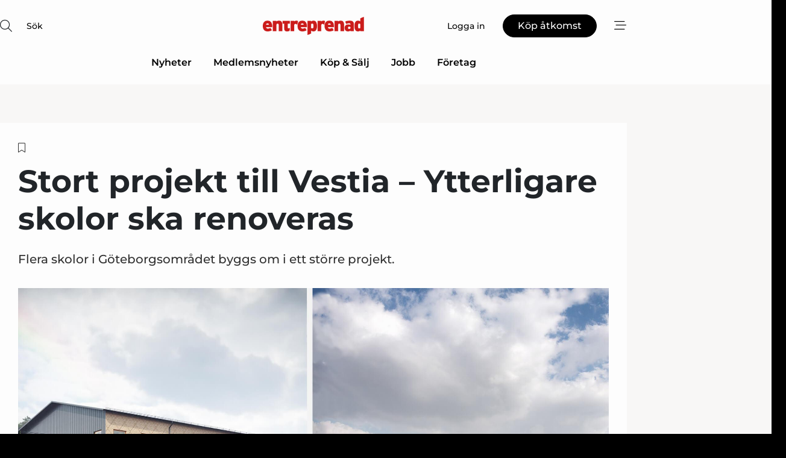

--- FILE ---
content_type: text/html;charset=UTF-8
request_url: https://www.entreprenad.com/article/view/893660/stort_projekt_till_vestia_ytterligare_skolor_ska_renoveras
body_size: 66809
content:
<?xml version="1.0" encoding="UTF-8"?>
<!DOCTYPE html>
<html xmlns="http://www.w3.org/1999/xhtml"><head id="j_idt2">
        <link rel="SHORTCUT ICON" href="https://f.nordiskemedier.dk/favicon/metal.ico" />
        <link rel="ICON" href="https://f.nordiskemedier.dk/favicon/metal.ico" type="image/x-icon" />
        <title>Stort projekt till Vestia – Ytterligare skolor ska renoveras</title><meta name="description" content="Flera skolor i Göteborgsområdet byggs om i ett större projekt. " />
        <meta http-equiv="X-UA-Compatible" content="IE=edge,chrome=1" />
        <meta http-equiv="content-type" content="text/html; charset=UTF-8" />
    <meta id="viewport" name="viewport" content="width=device-width, initial-scale=1" />
    <script>
        //<![CDATA[
        (function () {
            var width = window.innerWidth ||
                document.documentElement.clientWidth ||
                document.body.clientWidth;
            if (width >= 768) {
                document.getElementById("viewport").setAttribute("content", "width=1344");
            } else {
                document.getElementById("viewport").setAttribute("content", "width=device-width, initial-scale=1");
            }
        })();
        //]]>
    </script>
        <meta http-equiv="content-script-type" content="text/javascript" />
        <meta http-equiv="cache-control" content="no-cache" />
        <meta http-equiv="expires" content="0" />
        <meta http-equiv="pragma" content="no-cache" />
        <script src="/js/vars.js?t=1768570557609" type="text/javascript"></script>
        <script src="/js/access.js?t=1768570557609" type="text/javascript"></script>
        <script>
            window.startupTimestamp = "1768570557609";
            window.contextPath = "";
            window.domain = "https://www.entreprenad.com";
            window.fileDomain = "https://f.nordiskemedier.dk";
            window.hostId = 30;
            window.visitor = {};
            window.cvrRestApiAddress = "https://cvr-api.nordiskemedier.dk/resources";
            window.metaObject = {"industryName":"Entreprenad","authorInitials":"AOS","pageType":"view-article","pageSize":1445,"pageAge":1089,"contentType":"view-article"};
            window.testMode = false;

            window.googleAnalytics = false;
            window.pendingScriptExecutions = [];
            window.enableCookieBot = new function () {};

            window.trackerEnabled = true; // TODO: replace with JsVarsServlet after merge
        </script>
    
    <script type="text/javascript" async="true">
        //<![CDATA[
        (function() {
            var host = window.location.hostname;
            var element = document.createElement('script');
            var firstScript = document.getElementsByTagName('script')[0];
            var url = 'https://cmp.inmobi.com'
                .concat('/choice/', 'h8eTMmqFZF-_K', '/', host, '/choice.js?tag_version=V3');
            var uspTries = 0;
            var uspTriesLimit = 3;
            element.async = true;
            element.type = 'text/javascript';
            element.src = url;

            // Not default InMobi code - make sure there is a script present
            // before inserting anything before it.
            if (firstScript) {
                firstScript.parentNode.insertBefore(element, firstScript);
            }

            function makeStub() {
                var TCF_LOCATOR_NAME = '__tcfapiLocator';
                var queue = [];
                var win = window;
                var cmpFrame;

                function addFrame() {
                    var doc = win.document;
                    var otherCMP = !!(win.frames[TCF_LOCATOR_NAME]);

                    if (!otherCMP) {
                        if (doc.body) {
                            var iframe = doc.createElement('iframe');

                            iframe.style.cssText = 'display:none';
                            iframe.name = TCF_LOCATOR_NAME;
                            doc.body.appendChild(iframe);
                        } else {
                            setTimeout(addFrame, 5);
                        }
                    }
                    return !otherCMP;
                }

                function tcfAPIHandler() {
                    var gdprApplies;
                    var args = arguments;

                    if (!args.length) {
                        return queue;
                    } else if (args[0] === 'setGdprApplies') {
                        if (
                            args.length > 3 &&
                            args[2] === 2 &&
                            typeof args[3] === 'boolean'
                        ) {
                            gdprApplies = args[3];
                            if (typeof args[2] === 'function') {
                                args[2]('set', true);
                            }
                        }
                    } else if (args[0] === 'ping') {
                        var retr = {
                            gdprApplies: gdprApplies,
                            cmpLoaded: false,
                            cmpStatus: 'stub'
                        };

                        if (typeof args[2] === 'function') {
                            args[2](retr);
                        }
                    } else {
                        if(args[0] === 'init' && typeof args[3] === 'object') {
                            args[3] = Object.assign(args[3], { tag_version: 'V3' });
                        }
                        queue.push(args);
                    }
                }

                function postMessageEventHandler(event) {
                    var msgIsString = typeof event.data === 'string';
                    var json = {};

                    try {
                        if (msgIsString) {
                            json = JSON.parse(event.data);
                        } else {
                            json = event.data;
                        }
                    } catch (ignore) {}

                    var payload = json.__tcfapiCall;

                    if (payload) {
                        window.__tcfapi(
                            payload.command,
                            payload.version,
                            function(retValue, success) {
                                var returnMsg = {
                                    __tcfapiReturn: {
                                        returnValue: retValue,
                                        success: success,
                                        callId: payload.callId
                                    }
                                };
                                if (msgIsString) {
                                    returnMsg = JSON.stringify(returnMsg);
                                }
                                if (event && event.source && event.source.postMessage) {
                                    event.source.postMessage(returnMsg, '*');
                                }
                            },
                            payload.parameter
                        );
                    }
                }

                while (win) {
                    try {
                        if (win.frames[TCF_LOCATOR_NAME]) {
                            cmpFrame = win;
                            break;
                        }
                    } catch (ignore) {}

                    if (win === window.top) {
                        break;
                    }
                    win = win.parent;
                }
                if (!cmpFrame) {
                    addFrame();
                    win.__tcfapi = tcfAPIHandler;
                    win.addEventListener('message', postMessageEventHandler, false);
                }
            };

            makeStub();

            function makeGppStub() {
                const CMP_ID = 10;
                const SUPPORTED_APIS = [
                    '2:tcfeuv2',
                    '6:uspv1',
                    '7:usnatv1',
                    '8:usca',
                    '9:usvav1',
                    '10:uscov1',
                    '11:usutv1',
                    '12:usctv1'
                ];

                window.__gpp_addFrame = function (n) {
                    if (!window.frames[n]) {
                        if (document.body) {
                            var i = document.createElement("iframe");
                            i.style.cssText = "display:none";
                            i.name = n;
                            document.body.appendChild(i);
                        } else {
                            window.setTimeout(window.__gpp_addFrame, 10, n);
                        }
                    }
                };
                window.__gpp_stub = function () {
                    var b = arguments;
                    __gpp.queue = __gpp.queue || [];
                    __gpp.events = __gpp.events || [];

                    if (!b.length || (b.length == 1 && b[0] == "queue")) {
                        return __gpp.queue;
                    }

                    if (b.length == 1 && b[0] == "events") {
                        return __gpp.events;
                    }

                    var cmd = b[0];
                    var clb = b.length > 1 ? b[1] : null;
                    var par = b.length > 2 ? b[2] : null;
                    if (cmd === "ping") {
                        clb(
                            {
                                gppVersion: "1.1", // must be “Version.Subversion”, current: “1.1”
                                cmpStatus: "stub", // possible values: stub, loading, loaded, error
                                cmpDisplayStatus: "hidden", // possible values: hidden, visible, disabled
                                signalStatus: "not ready", // possible values: not ready, ready
                                supportedAPIs: SUPPORTED_APIS, // list of supported APIs
                                cmpId: CMP_ID, // IAB assigned CMP ID, may be 0 during stub/loading
                                sectionList: [],
                                applicableSections: [-1],
                                gppString: "",
                                parsedSections: {},
                            },
                            true
                        );
                    } else if (cmd === "addEventListener") {
                        if (!("lastId" in __gpp)) {
                            __gpp.lastId = 0;
                        }
                        __gpp.lastId++;
                        var lnr = __gpp.lastId;
                        __gpp.events.push({
                            id: lnr,
                            callback: clb,
                            parameter: par,
                        });
                        clb(
                            {
                                eventName: "listenerRegistered",
                                listenerId: lnr, // Registered ID of the listener
                                data: true, // positive signal
                                pingData: {
                                    gppVersion: "1.1", // must be “Version.Subversion”, current: “1.1”
                                    cmpStatus: "stub", // possible values: stub, loading, loaded, error
                                    cmpDisplayStatus: "hidden", // possible values: hidden, visible, disabled
                                    signalStatus: "not ready", // possible values: not ready, ready
                                    supportedAPIs: SUPPORTED_APIS, // list of supported APIs
                                    cmpId: CMP_ID, // list of supported APIs
                                    sectionList: [],
                                    applicableSections: [-1],
                                    gppString: "",
                                    parsedSections: {},
                                },
                            },
                            true
                        );
                    } else if (cmd === "removeEventListener") {
                        var success = false;
                        for (var i = 0; i < __gpp.events.length; i++) {
                            if (__gpp.events[i].id == par) {
                                __gpp.events.splice(i, 1);
                                success = true;
                                break;
                            }
                        }
                        clb(
                            {
                                eventName: "listenerRemoved",
                                listenerId: par, // Registered ID of the listener
                                data: success, // status info
                                pingData: {
                                    gppVersion: "1.1", // must be “Version.Subversion”, current: “1.1”
                                    cmpStatus: "stub", // possible values: stub, loading, loaded, error
                                    cmpDisplayStatus: "hidden", // possible values: hidden, visible, disabled
                                    signalStatus: "not ready", // possible values: not ready, ready
                                    supportedAPIs: SUPPORTED_APIS, // list of supported APIs
                                    cmpId: CMP_ID, // CMP ID
                                    sectionList: [],
                                    applicableSections: [-1],
                                    gppString: "",
                                    parsedSections: {},
                                },
                            },
                            true
                        );
                    } else if (cmd === "hasSection") {
                        clb(false, true);
                    } else if (cmd === "getSection" || cmd === "getField") {
                        clb(null, true);
                    }
                    //queue all other commands
                    else {
                        __gpp.queue.push([].slice.apply(b));
                    }
                };
                window.__gpp_msghandler = function (event) {
                    var msgIsString = typeof event.data === "string";
                    try {
                        var json = msgIsString ? JSON.parse(event.data) : event.data;
                    } catch (e) {
                        var json = null;
                    }
                    if (typeof json === "object" && json !== null && "__gppCall" in json) {
                        var i = json.__gppCall;
                        window.__gpp(
                            i.command,
                            function (retValue, success) {
                                var returnMsg = {
                                    __gppReturn: {
                                        returnValue: retValue,
                                        success: success,
                                        callId: i.callId,
                                    },
                                };
                                event.source.postMessage(msgIsString ? JSON.stringify(returnMsg) : returnMsg, "*");
                            },
                            "parameter" in i ? i.parameter : null,
                            "version" in i ? i.version : "1.1"
                        );
                    }
                };
                if (!("__gpp" in window) || typeof window.__gpp !== "function") {
                    window.__gpp = window.__gpp_stub;
                    window.addEventListener("message", window.__gpp_msghandler, false);
                    window.__gpp_addFrame("__gppLocator");
                }
            };

            makeGppStub();

            var uspStubFunction = function() {
                var arg = arguments;
                if (typeof window.__uspapi !== uspStubFunction) {
                    setTimeout(function() {
                        if (typeof window.__uspapi !== 'undefined') {
                            window.__uspapi.apply(window.__uspapi, arg);
                        }
                    }, 500);
                }
            };

            var checkIfUspIsReady = function() {
                uspTries++;
                if (window.__uspapi === uspStubFunction && uspTries < uspTriesLimit) {
                    console.warn('USP is not accessible');
                } else {
                    clearInterval(uspInterval);
                }
            };

            if (typeof window.__uspapi === 'undefined') {
                window.__uspapi = uspStubFunction;
                var uspInterval = setInterval(checkIfUspIsReady, 6000);
            }
        })();
        //]]>
    </script><meta property="og:title" content="Stort projekt till Vestia – Ytterligare skolor ska renoveras" /><meta property="og:description" content="Flera skolor i Göteborgsområdet byggs om i ett större projekt. " /><meta property="og:type" content="article" /><meta property="og:url" content="https://www.entreprenad.com/article/view/893660/stort_projekt_till_vestia_ytterligare_skolor_ska_renoveras" /><meta property="og:image" content="https://image.nordjyske.dk/users/nordjyske/images/77401477.jpg?t[strip]=true&amp;t[quality]=95&amp;t[crop][width]=1920&amp;t[crop][height]=1009&amp;t[crop][x]=0&amp;t[crop][y]=36&amp;t[resize][width]=900&amp;t[resize][height]=473&amp;accessToken=f12ebe8b9ceaf0b8ad19428db5d3413e4ae5f43de894c2631a99857c30124d8b" /><meta property="og:image:width" content="900" /><meta property="og:image:height" content="473" />
            <meta property="og:site_name" content="Entreprenad" /><meta name="twitter:card" content="summary" /><meta name="twitter:url" content="https://www.entreprenad.com/article/view/893660/stort_projekt_till_vestia_ytterligare_skolor_ska_renoveras" /><meta name="twitter:title" content="Stort projekt till Vestia – Ytterligare skolor ska renoveras" /><meta name="twitter:description" content="Flera skolor i Göteborgsområdet byggs om i ett större projekt. " /><meta name="twitter:image" content="https://f.nordiskemedier.dk/.jpg" />
            <script type="application/ld+json">
                {
                    "@context":"http://schema.org",
                    "@type":"NewsMediaOrganization",
                    "name":"Entreprenad",
                    "logo":{
                        "@type":"ImageObject",
                        "url":"https://f.nordiskemedier.dk/logo/portal/30.png"
                    },
                    "url":"https://www.entreprenad.com",
                    "ethicsPolicy":"https://www.entreprenad.com/privacy",
                    "sameAs":["https://www.facebook.com/leveranstidningenentreprenad/","https://www.linkedin.com/company/leveranstidningenentreprenad/?viewAsMember=true"]
                }
            </script>
        <script src="/js/notbot.js?t=1768570557609" type="text/javascript"></script>

        <link href="https://f.nordiskemedier.dk/font/media.css" rel="stylesheet" />
        <link rel="stylesheet" href="https://f.nordiskemedier.dk/font-awesome/pro/6.6.0/css/all.min.css" />
        <link rel="stylesheet" href="https://f.nordiskemedier.dk/bootstrap/5.3.6/css/bootstrap.min.css" />
        <link rel="stylesheet" href="/css/default.css?t=1768570557609" type="text/css" />
        <script src="https://f.nordiskemedier.dk/jquery/jquery-3.6.0.min.js"></script>
        
        <script src="/js/jquery-ui.min.js"></script><script type="text/javascript" src="/javax.faces.resource/js/jquery.cookies.2.2.0.min.js.html?ln=portal-jsf&amp;t=17685705"></script>
        <script src="https://f.nordiskemedier.dk/bootstrap/5.3.6/js/bootstrap.bundle.min.js"></script>
        <script src="/js/default.js?t=1768570557609" type="text/javascript"></script>
        <script src="https://www.google.com/recaptcha/api.js?render=explicit&amp;hl=sv" type="text/javascript"></script>
                <script src="https://cdn.jsdelivr.net/npm/vue@2.7.14/dist/vue.min.js"></script>
                <script src="/dist/vue-components.umd.min.js?t=1768570557609" type="text/javascript"></script>
        
        <script src="https://f.nordiskemedier.dk/turnjs4/lib/turn.min.js" type="text/javascript"></script><!--[if lt IE 9]>
            <script src="https://f.nordiskemedier.dk/turnjs4/lib/turn.html4.min.js" type="text/javascript"></script><![endif]--><!--[if lt IE 9]>
                <script type="text/javascript">
                    window.location = "/browser-support.html";
                </script><![endif]-->
        <script src="https://cdn.jsdelivr.net/npm/ua-parser-js@0/dist/ua-parser.min.js"></script>
    <script type="text/javascript">
        window.enableGTM = function() {
            try {
                (function (w, d, s, l, i) {
                    w[l] = w[l] || [];
                    w[l].push({
                        'gtm.start':
                            new Date().getTime(), event: 'gtm.js'
                    });
                    var f = d.getElementsByTagName(s)[0],
                        j = d.createElement(s), dl = l != 'dataLayer' ? '&l=' + l : '';
                    j.async = true;
                    j.src =
                        'https://www.googletagmanager.com/gtm.js?id=' + i + dl;
                    f.parentNode.insertBefore(j, f);
                })(window, document, 'script', 'dataLayer', 'GTM-NGK7XSV');
            } catch (err) {
                console.log(err);
            }
        };
    </script>
        

        
        <script src="/js/cookie-utilities.js"></script>
    <script type="text/javascript">
        var gaPageType = 'view-article';
        var gaContentType = 'view-article';
        var gaPageAge = 1089;
        var gaPageSize = 1445;
        var gaIndustryName = 'Entreprenad';
        
    </script>
    <script type="text/javascript">
        window.enableBanners = function () {
            try {
                window['banner-consent-is-ready'] = true;
                EventBus.broadcast("banner-consent-is-ready");
            } catch (err) {
                console.log(err);
            }
        };
    </script>
    <script type="text/javascript">
        //<![CDATA[
        (function () {
            var salespanelModuleEnabled = false;
            var quantCastModuleEnabled = true;
            var salespanelResolve, salespanelReject;
            window.salespanelPromise = new Promise((resolve, reject) => {
                // Check if Salespanel and QuantCast module is enabled for this host and check if the tag has loaded.
                if (!salespanelModuleEnabled || !quantCastModuleEnabled) {
                    resolve(false);
                }
                salespanelResolve = resolve;
                salespanelReject = reject;
            });

            // Reject just in case QuantCast module is enabled but variable is not initialized.
            if (typeof window.__tcfapi == "undefined") {
                salespanelReject("QuantCast error: __tcfapi is undefined");
                return;
            }

            // Listen for Quantcast events for changes to Salespanel consent.
            window.__tcfapi('addEventListener', 2, async function (tcData, success) {
                if (!success) {
                    salespanelReject("Salespanel error: Could not create event listener.");
                    return;
                }

                // the rest of this function is called when the page is loaded OR
                // - the user accepts / rejects / updates the consent terms
                // - the user dismisses the consent box by clicking the 'x'
                if (tcData.eventStatus !== 'tcloaded' && tcData.eventStatus !== 'useractioncomplete') {
                    return;
                }

                // Salespanel is managed by Google Tag Manager and is not inserted if the relevant consent is not given.
                // If consent is given, it returns true, otherwise false after 2,5 seconds.
                var loops = 0;
                while(!salespanelObjectLoaded() && loops < 5) {
                    await new Promise(resolve => setTimeout(resolve, 500));
                    loops += 1;
                }

                if (salespanelObjectLoaded()) {
                    // Set cookie.
                    allowTracking();
                    salespanelResolve(true);
                } else {
                    // Remove cookie.
                    rejectTracking();
                    // Salespanel did not load in time or was rejected by consent.
                    salespanelReject("Salespanel error: Not loaded.");
                }
            });

            function salespanelObjectLoaded() {
                return typeof $salespanel !== "undefined" && $salespanel.hasOwnProperty("push");
            }

            function allowTracking() {
                // Check if Salespanel tracking has already been allowed.
                if ($.cookies.get("track_uid") !== null) {
                    return;
                }

                try {
                    // Activate tracking when the visitor provides explicit consent.
                    // Place `track_uid` cookie.
                    $salespanel.push(["set", "tracking:allowTracking"]);
                } catch (e) {
                    salespanelReject("Salespanel error: Allow tracking failed.");
                }
            }

            function rejectTracking() {
                // Remove cookie if user removed Salespanel consent.
                // All created Salespanel events will now be un-identified.
                if ($.cookies.get("track_uid")) {
                    $.cookies.del("track_uid", {domain: '.entreprenad-supply.se'});
                }
            }
        })();
        //]]>
    </script>
    <script type="text/javascript">
        //<![CDATA[
        window.paywallScripts = {
            seenPaywall: async function (type) {
                // Wait for salespanel promise to be fulfilled (either loaded or not).
                const salespanelLoaded = await window.salespanelPromise.catch(() => {
                    // Salespanel didn't load if promise is rejected.
                    return false;
                });
                if (!salespanelLoaded) return;

                // Find previous amount of seen paywalls.
                await this.seenPaywallPromise().then(seenPaywalls => {
                    // Increment amount of seen paywall on visitor attribute.
                    this.setPaywallsAttribute(seenPaywalls);

                    // Create Meta/Facebook Pixel event notifying of a seen paywall.
                    if (seenPaywalls > 3) {
                        fbq('trackCustom', "Set paywall +3 gange");
                    }
                }).catch((message) => {
                    console.error(message);
                });

                // Create Salespanel event notifying of a seen paywall.
                this.sendPaywallEvent(type);
            },
            seenPaywallPromise: function () {
                return new Promise((resolve, reject) => {
                    try {
                        $salespanel.push(["get", "qualify:visitor", function (data) {
                            data.visitor_attributes.paywalls !== null ?
                                resolve(data.visitor_attributes.paywalls) :
                                resolve(0);
                        }]);
                    } catch (e) {
                        reject("Salespanel error: Get details failed.");
                    }
                });
            },
            setPaywallsAttribute: function (seenPaywalls) {
                try {
                    $salespanel.push(["set", "attributes:visitor", {
                        "paywalls": seenPaywalls + 1
                    }]);
                } catch (e) {
                    console.error("Salespanel error: Couldn't set attribute.");
                }
            },
            sendPaywallEvent: function (type) {
                try {
                    $salespanel.push(["set",
                        "activity:customActivity",
                        "website",
                        "Saw paywall",
                        type
                    ]);
                } catch (e) {
                    console.error("Salespanel error: Couldn't send custom activity.");
                }
            }
        }
        //]]>
    </script>
            <script type="text/javascript">
                (function (){
                    var is = [];
                    var impersonating = false;
                    if (!impersonating && window.visitor.person) {
                        is.push({
                            name: "person",
                            ref: window.visitor.person.id
                        });
                    }
                    if (!impersonating && window.visitor.recipient) {
                        is.push({
                            name: "recipient",
                            ref: window.visitor.recipient.id
                        });
                    }

                    var evtr;
                    var queue = [];
                    window.queueTrackerEvent = function (a, sn, sr, tn, tr) {
                        if (evtr) {
                            evtr(a, sn, sr, tn, tr, is);
                        } else {
                            queue.push({
                                a: a,
                                sn: sn,
                                sr: sr,
                                tn: tn,
                                tr: tr
                            })
                        }
                    };
                    window.addEventListener("onTrackerLoaded", function () {
                        evtr = window.createTracker("https://api.evtr.nordiskemedier.dk", "evtr");
                        while (queue.length) {
                            var ev = queue.splice(0, 1)[0];
                            if (ev) {
                                evtr(ev.a, ev.sn, ev.sr, ev.tn, ev.tr, is);
                            }
                        }
                    });
                })();
            </script>
            <script async="async" src="https://js.evtr.nordiskemedier.dk/_.js?t=1768570557609" type="text/javascript"></script>

        <script type="text/javascript">
            $(function() {
                $('.item').hover(
                function() { $(this).css('background-color', '#efefef').css('cursor', 'pointer') },
                function() { $(this).css('background-color', 'transparent').css('cursor', 'normal') }
            );
                $(".tt").tooltip();
            });
            function getTitle() {
                return document.title;
            }
            function getLocation() {
                return window.location;
            }
            function getUrl() {
                return window.location.href;
            }
            function confirmDelete(p) {
                var v = "\u00C4r du s\u00E4ker p\u00E5 att du vill radera \"{0}\"?";
                v = v.replace("{0}", p);
                return confirm(v);
            }
            function getVisitorEmail() {
                return "";
            }
            function getVisitorRememberInfo() {
                return true;
            }

            var ids = [];
            function messageFade() {
                $('.fade').fadeTo('slow', 0.3);
            }
            
            // Remove cookies that are no longer in use
            $(document).ready(function () {
                $.cookies.del("c1");
                $.cookies.del("c2");
                $.cookies.del("c3");
            });

            window.pushGTrackScript = function (f, cont) {
                window.pendingScriptExecutions.push({
                    callback: function () {
                        if (window.googleAnalytics) {
                            eval(f(cont));
                        }
                    },
                    context: cont
                });

            }
            $(window).on('load', function () {
                // if subscription is suspended change paywall message.
                if ($('#paywall-overlay') && window.visitor?.person?.suspended) {
                    $('#paywall-overlay .paywall-package').html("\u00C5tkomsten \u00E4r avst\u00E4ngd.");
                    $('#paywall-overlay .paywall-body-wrapper').html("Av s\u00E4kerhetssk\u00E4l \u00E4r ditt konto tillf\u00E4lligt avst\u00E4ngt.".replace('{0}', "abonnement@nordiskemedier.dk").replace('{1}', "abonnement@nordiskemedier.dk"));
                    $('.paywall-content-wrapper').addClass('warning');
                }
            });
        </script>
        <script type="text/javascript">
            //<![CDATA[
            function center(element) {
                var e=$(element);
                var w=e.width();
                var h=e.height();
                e.css("position","fixed").css("z-index","50000").css("top","50%").css("left","50%").css("margin-left","-"+(w/2)+"px").css("margin-top","-"+(h/2)+"px");
                e.draggable({
                    handle: $(element+"_handle")
                });
            }
            //]]>
        </script>
            <script type="text/javascript" src="https://aka-cdn.adtech.de/dt/common/DAC.js"></script>
            <script type="text/javascript" src="https://aka-cdn.adtech.de/dac/868.1/config.js"></script>

        
        <link rel="alternate" type="application/rss+xml" title="News RSS" href="https://www.entreprenad.com/xml/rss2/articles" />
        <link rel="alternate" type="application/rss+xml" title="Advertisements RSS" href="https://www.entreprenad.com/xml/rss2/advertisements?typeId=1&amp;typeId=2" />
        <link rel="alternate" type="application/rss+xml" title="Competences RSS" href="https://www.entreprenad.com/xml/rss2/competences" />
        <link rel="alternate" type="application/rss+xml" title="Jobs RSS" href="https://www.entreprenad.com/xml/rss2/jobs" />
        <link rel="alternate" type="application/rss+xml" title="Courses RSS" href="https://www.entreprenad.com/xml/rss2/courses" />

        <script>
            window.adTracker = {
                slots: {},
                adsMeta: {},
                hoverState: {
                    currentSlotId: null,
                    lastChangeTs: 0
                },
                clickState: {
                    lastPointerDown: null,  // { slotId, ts }
                    clickHandled: false
                }
            };
        </script><script async="async" src="https://securepubads.g.doubleclick.net/tag/js/gpt.js"></script><script>window.googletag = window.googletag || {cmd: []};if (!window.__gptGlobalsInit) {  window.__gptGlobalsInit = true;  window.slotFallbackData = new Map();  window.__inViewPct = window.__inViewPct || {};  window.__lastRefreshAt = new Map();  window.__slotCooldownMs = new Map();  function __canRefresh(slot){    const id = slot.getSlotElementId();    const last = window.__lastRefreshAt.get(id) || 0;    const cd = window.__slotCooldownMs.get(id) || 30000;    return Date.now() - last >= cd;  }  function __markRefreshed(slot){ window.__lastRefreshAt.set(slot.getSlotElementId(), Date.now()); }  window.__refreshState = window.__refreshState || {};  function __getRefreshState(id){    return (window.__refreshState[id] = window.__refreshState[id] || { pending:false, nextAllowedTs:0 });  }  function __tryRefresh(slot){    const id = slot.getSlotElementId();    const st = __getRefreshState(id);    if (!st.pending) return;    if (st.refreshScheduled) return;    const now = Date.now();    const pct = (window.__inViewPct && window.__inViewPct[id]) || 0;    if (now < st.nextAllowedTs){      __scheduleTryRefresh(slot, st.nextAllowedTs - now);      return;    }    if (pct < 50){      __scheduleTryRefresh(slot, 3000);      return;    }    if (!__canRefresh(slot)){      __scheduleTryRefresh(slot, 3000);      return;    }    st.refreshScheduled = true;    const ranInt = Math.floor(Math.random() * (2000 - 100 + 1)) + 100;    setTimeout(function(){      googletag.pubads().refresh([slot]);      __markRefreshed(slot);      st.pending = false;      st.refreshScheduled = false;    }, ranInt);  }function handleSlotRender(slotElementId) {    var labelId = 'label-' + slotElementId;    var labelEl = document.getElementById(labelId);    if (!labelEl) {        return;    }    labelEl.style.display = 'block';}function registerAdSlot(slotId) {    const slotEl = document.getElementById(slotId);    if (!slotEl) return;    const wrapper = slotEl;     wrapper.dataset.adSlotId = slotId;    if (!wrapper.style.position) {        wrapper.style.position = 'relative';    }    wrapper.addEventListener('mouseenter', function () {        window.adTracker.hoverState.currentSlotId = slotId;        window.adTracker.hoverState.lastChangeTs = Date.now();    });    wrapper.addEventListener('mouseleave', function () {        if (window.adTracker.hoverState.currentSlotId === slotId) {            window.adTracker.hoverState.currentSlotId = null;            window.adTracker.hoverState.lastChangeTs = Date.now();        }    });    window.adTracker.slots[slotId] = wrapper;}  function __scheduleTryRefresh(slot, delayMs){    const id = slot.getSlotElementId();    const st = __getRefreshState(id);    if (st.tryTimer) clearTimeout(st.tryTimer);    st.tryTimer = setTimeout(function(){      st.tryTimer = null;      __tryRefresh(slot);    }, Math.max(0, delayMs || 0));  }  googletag.cmd.push(function(){    googletag.pubads().addEventListener('slotVisibilityChanged', function(e){      const slot = e.slot;      const id = slot.getSlotElementId();      window.__inViewPct[id] = e.inViewPercentage || 0;      __scheduleTryRefresh(slot, 250);    });    googletag.pubads().addEventListener('impressionViewable', function(e){      const slot = e.slot;      const id = slot.getSlotElementId();      const cd = window.__slotCooldownMs.get(id) || 30000;      const st = __getRefreshState(id);      st.pending = true;      st.nextAllowedTs = Date.now() + cd;      __scheduleTryRefresh(slot, cd);    });  });  window.fireWindowResizeEvent = window.fireWindowResizeEvent || function(){    try { window.dispatchEvent(new Event('resize')); } catch(e){}  };}googletag.cmd.push(function(){  window.__fallbackHandled = window.__fallbackHandled || new Set();  googletag.pubads().addEventListener('slotRenderEnded', function(event){    const adslotId = event.slot.getSlotElementId();    if (!event.isEmpty) { fireWindowResizeEvent();        handleSlotRender(adslotId);       window.adTracker.adsMeta[adslotId] = {       creativeId: event.creativeId,       lineItemId: event.lineItemId,       campaignId: event.campaignId,       size: event.size,       adUnitPath: event.slot.getAdUnitPath(),      };    registerAdSlot(adslotId);    return; }    if (!window.slotFallbackData || !window.slotFallbackData.has(adslotId)) { fireWindowResizeEvent(); return; }    if (window.__fallbackHandled.has(adslotId)) { fireWindowResizeEvent(); return; }    window.__fallbackHandled.add(adslotId);    const cfg = window.slotFallbackData.get(adslotId);    try { googletag.destroySlots([event.slot]); } catch(e) {}    requestAnimationFrame(function(){      const toArr = s => s.split('],').map(x=>JSON.parse(x.replace(/\s/g,'') + (x.endsWith(']')?'':']')));      const sizeArrayLarge  = cfg.sizesLarge  ? toArr(cfg.sizesLarge)  : [];      const sizeArraySmall  = cfg.sizesSmall  ? toArr(cfg.sizesSmall)  : [];      const sizeArrayMobile = cfg.sizesMobile ? toArr(cfg.sizesMobile) : [];      var mapping = googletag.sizeMapping()        .addSize([1588,0], sizeArrayLarge)        .addSize([768,0],  sizeArraySmall)        .addSize([0,0],    sizeArrayMobile).build();      var already = googletag.pubads().getSlots().some(s => s.getSlotElementId() === adslotId);      if (!already) {        var fb = googletag.defineSlot(cfg.fallbackAdUnitPath, cfg.sizes, adslotId)          .defineSizeMapping(mapping)          .addService(googletag.pubads());        if (cfg.refreshAdSlot === 'true') {          window.__slotCooldownMs && window.__slotCooldownMs.set(adslotId, Number(cfg.refreshInterval)||30000);        } else {          window.__slotCooldownMs && window.__slotCooldownMs.set(adslotId, 1440000);        }      }      setTimeout(function(){        try { googletag.display(adslotId); } catch(e) { console.warn('fallback display failed:', e); }        fireWindowResizeEvent();      }, 0);    });  });});googletag.cmd.push(function(){var mapping = googletag.sizeMapping().addSize([1588, 0], [[ 1568, 864]]).addSize([768, 0], [[ 980, 540]]).addSize([0, 0], [[ 300, 100]]).build();var adSlot = googletag.defineSlot('/98909716/Regular_Top/Entreprenad_SE', [[ 300, 100],[ 980, 540],[ 1568, 864]], 'regular-top-0').setTargeting('Industry', ['63']).defineSizeMapping(mapping).addService(googletag.pubads());window.__slotCooldownMs.set('regular-top-0', 16909);});googletag.cmd.push(function(){var mapping = googletag.sizeMapping().addSize([1588, 0], [[ 200, 200]]).addSize([768, 0], []).addSize([0, 0], []).build();var adSlot = googletag.defineSlot('/98909716/Regular_Side/Entreprenad_SE', [[ 200, 200]], 'regular-side-left-0').setTargeting('Industry', ['63']).defineSizeMapping(mapping).addService(googletag.pubads());window.__slotCooldownMs.set('regular-side-left-0', 16571);});googletag.cmd.push(function(){var mapping = googletag.sizeMapping().addSize([1588, 0], [[ 200, 200]]).addSize([768, 0], []).addSize([0, 0], []).build();var adSlot = googletag.defineSlot('/98909716/Regular_Side/Entreprenad_SE', [[ 200, 200]], 'regular-side-left-1').setTargeting('Industry', ['63']).defineSizeMapping(mapping).addService(googletag.pubads());window.__slotCooldownMs.set('regular-side-left-1', 16735);});googletag.cmd.push(function(){var mapping = googletag.sizeMapping().addSize([1588, 0], [[ 200, 200]]).addSize([768, 0], []).addSize([0, 0], []).build();var adSlot = googletag.defineSlot('/98909716/Regular_Side/Entreprenad_SE', [[ 200, 200]], 'regular-side-left-2').setTargeting('Industry', ['63']).defineSizeMapping(mapping).addService(googletag.pubads());window.__slotCooldownMs.set('regular-side-left-2', 16882);});googletag.cmd.push(function(){var mapping = googletag.sizeMapping().addSize([1588, 0], [[ 200, 200]]).addSize([768, 0], []).addSize([0, 0], []).build();var adSlot = googletag.defineSlot('/98909716/Regular_Side/Entreprenad_SE', [[ 200, 200]], 'regular-side-left-3').setTargeting('Industry', ['63']).defineSizeMapping(mapping).addService(googletag.pubads());window.__slotCooldownMs.set('regular-side-left-3', 15725);});googletag.cmd.push(function(){var mapping = googletag.sizeMapping().addSize([1588, 0], [[ 200, 200]]).addSize([768, 0], []).addSize([0, 0], []).build();var adSlot = googletag.defineSlot('/98909716/Regular_Side/Entreprenad_SE', [[ 200, 200]], 'regular-side-left-4').setTargeting('Industry', ['63']).defineSizeMapping(mapping).addService(googletag.pubads());window.__slotCooldownMs.set('regular-side-left-4', 16934);});googletag.cmd.push(function(){var mapping = googletag.sizeMapping().addSize([1588, 0], [[ 200, 200]]).addSize([768, 0], []).addSize([0, 0], []).build();var adSlot = googletag.defineSlot('/98909716/Regular_Side/Entreprenad_SE', [[ 200, 200]], 'regular-side-left-5').setTargeting('Industry', ['63']).defineSizeMapping(mapping).addService(googletag.pubads());window.__slotCooldownMs.set('regular-side-left-5', 15758);});googletag.cmd.push(function(){var mapping = googletag.sizeMapping().addSize([1588, 0], [[ 980, 250]]).addSize([768, 0], [[ 980, 250]]).addSize([0, 0], [[ 300, 100]]).build();var adSlot = googletag.defineSlot('/98909716/Regular_Takeover/Entreprenad_SE', [[ 300, 100],[ 980, 250]], 'regular-takeover-above-article-0').setTargeting('Industry', ['63']).defineSizeMapping(mapping).addService(googletag.pubads());window.__slotCooldownMs.set('regular-takeover-above-article-0', 16825);});googletag.cmd.push(function(){var mapping = googletag.sizeMapping().addSize([1588, 0], []).addSize([768, 0], []).addSize([0, 0], [[ 300, 250]]).build();var adSlot = googletag.defineSlot('/98909716/Regular_Campaign/Entreprenad_SE', [[ 300, 250]], 'regular-campaign-article-1-0').setTargeting('Industry', ['63']).defineSizeMapping(mapping).addService(googletag.pubads());window.__slotCooldownMs.set('regular-campaign-article-1-0', 15725);});googletag.cmd.push(function(){var mapping = googletag.sizeMapping().addSize([1588, 0], []).addSize([768, 0], []).addSize([0, 0], [[ 300, 250]]).build();var adSlot = googletag.defineSlot('/98909716/Regular_Campaign/Entreprenad_SE', [[ 300, 250]], 'regular-campaign-article-2-0').setTargeting('Industry', ['63']).defineSizeMapping(mapping).addService(googletag.pubads());window.__slotCooldownMs.set('regular-campaign-article-2-0', 15948);});googletag.cmd.push(function(){var mapping = googletag.sizeMapping().addSize([1588, 0], []).addSize([768, 0], []).addSize([0, 0], [[ 125, 125]]).build();var adSlot = googletag.defineSlot('/98909716/Regular_Side/Entreprenad_SE', [[ 125, 125]], 'regular-side-mobile-row-1-1-0').setTargeting('Industry', ['63']).defineSizeMapping(mapping).addService(googletag.pubads());window.__slotCooldownMs.set('regular-side-mobile-row-1-1-0', 16000);});googletag.cmd.push(function(){var mapping = googletag.sizeMapping().addSize([1588, 0], []).addSize([768, 0], []).addSize([0, 0], [[ 125, 125]]).build();var adSlot = googletag.defineSlot('/98909716/Regular_Side/Entreprenad_SE', [[ 125, 125]], 'regular-side-mobile-row-1-2-0').setTargeting('Industry', ['63']).defineSizeMapping(mapping).addService(googletag.pubads());window.__slotCooldownMs.set('regular-side-mobile-row-1-2-0', 15944);});googletag.cmd.push(function(){var mapping = googletag.sizeMapping().addSize([1588, 0], []).addSize([768, 0], []).addSize([0, 0], [[ 125, 125]]).build();var adSlot = googletag.defineSlot('/98909716/Regular_Side/Entreprenad_SE', [[ 125, 125]], 'regular-side-mobile-row-1-3-0').setTargeting('Industry', ['63']).defineSizeMapping(mapping).addService(googletag.pubads());window.__slotCooldownMs.set('regular-side-mobile-row-1-3-0', 16847);});googletag.cmd.push(function(){var mapping = googletag.sizeMapping().addSize([1588, 0], []).addSize([768, 0], []).addSize([0, 0], [[ 125, 125]]).build();var adSlot = googletag.defineSlot('/98909716/Regular_Side/Entreprenad_SE', [[ 125, 125]], 'regular-side-mobile-row-1-4-0').setTargeting('Industry', ['63']).defineSizeMapping(mapping).addService(googletag.pubads());window.__slotCooldownMs.set('regular-side-mobile-row-1-4-0', 15960);});googletag.cmd.push(function(){var mapping = googletag.sizeMapping().addSize([1588, 0], []).addSize([768, 0], []).addSize([0, 0], [[ 300, 250]]).build();var adSlot = googletag.defineSlot('/98909716/Regular_Campaign/Entreprenad_SE', [[ 300, 250]], 'regular-campaign-article-3-0').setTargeting('Industry', ['63']).defineSizeMapping(mapping).addService(googletag.pubads());window.__slotCooldownMs.set('regular-campaign-article-3-0', 15609);});googletag.cmd.push(function(){var mapping = googletag.sizeMapping().addSize([1588, 0], []).addSize([768, 0], []).addSize([0, 0], [[ 300, 250]]).build();var adSlot = googletag.defineSlot('/98909716/Regular_Campaign/Entreprenad_SE', [[ 300, 250]], 'regular-campaign-article-4-0').setTargeting('Industry', ['63']).defineSizeMapping(mapping).addService(googletag.pubads());window.__slotCooldownMs.set('regular-campaign-article-4-0', 16722);});googletag.cmd.push(function(){var mapping = googletag.sizeMapping().addSize([1588, 0], [[ 300, 250]]).addSize([768, 0], [[ 300, 250]]).addSize([0, 0], []).build();var adSlot = googletag.defineSlot('/98909716/Regular_Campaign/Entreprenad_SE', [[ 300, 250]], 'regular-campaign-article-0').setTargeting('Industry', ['63']).defineSizeMapping(mapping).addService(googletag.pubads());window.__slotCooldownMs.set('regular-campaign-article-0', 15631);});googletag.cmd.push(function(){var mapping = googletag.sizeMapping().addSize([1588, 0], [[ 300, 250]]).addSize([768, 0], [[ 300, 250]]).addSize([0, 0], []).build();var adSlot = googletag.defineSlot('/98909716/Regular_Campaign/Entreprenad_SE', [[ 300, 250]], 'regular-campaign-article-1').setTargeting('Industry', ['63']).defineSizeMapping(mapping).addService(googletag.pubads());window.__slotCooldownMs.set('regular-campaign-article-1', 16266);});googletag.cmd.push(function(){var mapping = googletag.sizeMapping().addSize([1588, 0], [[ 300, 250]]).addSize([768, 0], [[ 300, 250]]).addSize([0, 0], []).build();var adSlot = googletag.defineSlot('/98909716/Regular_Campaign/Entreprenad_SE', [[ 300, 250]], 'regular-campaign-article-2').setTargeting('Industry', ['63']).defineSizeMapping(mapping).addService(googletag.pubads());window.__slotCooldownMs.set('regular-campaign-article-2', 16877);});googletag.cmd.push(function(){var mapping = googletag.sizeMapping().addSize([1588, 0], [[ 300, 250]]).addSize([768, 0], [[ 300, 250]]).addSize([0, 0], []).build();var adSlot = googletag.defineSlot('/98909716/Regular_Campaign/Entreprenad_SE', [[ 300, 250]], 'regular-campaign-article-3').setTargeting('Industry', ['63']).defineSizeMapping(mapping).addService(googletag.pubads());window.__slotCooldownMs.set('regular-campaign-article-3', 16894);});googletag.cmd.push(function(){var mapping = googletag.sizeMapping().addSize([1588, 0], [[ 980, 250]]).addSize([768, 0], [[ 980, 250]]).addSize([0, 0], [[ 300, 100]]).build();var adSlot = googletag.defineSlot('/98909716/Regular_Takeover/Entreprenad_SE', [[ 300, 100],[ 980, 250]], 'regular-takeover-below-article-0').setTargeting('Industry', ['63']).defineSizeMapping(mapping).addService(googletag.pubads());window.__slotCooldownMs.set('regular-takeover-below-article-0', 15937);});googletag.cmd.push(function(){var mapping = googletag.sizeMapping().addSize([1588, 0], []).addSize([768, 0], []).addSize([0, 0], [[ 125, 125]]).build();var adSlot = googletag.defineSlot('/98909716/Regular_Side/Entreprenad_SE', [[ 125, 125]], 'regular-side-mobile-row-2-1-0').setTargeting('Industry', ['63']).defineSizeMapping(mapping).addService(googletag.pubads());window.__slotCooldownMs.set('regular-side-mobile-row-2-1-0', 16142);});googletag.cmd.push(function(){var mapping = googletag.sizeMapping().addSize([1588, 0], []).addSize([768, 0], []).addSize([0, 0], [[ 125, 125]]).build();var adSlot = googletag.defineSlot('/98909716/Regular_Side/Entreprenad_SE', [[ 125, 125]], 'regular-side-mobile-row-2-2-0').setTargeting('Industry', ['63']).defineSizeMapping(mapping).addService(googletag.pubads());window.__slotCooldownMs.set('regular-side-mobile-row-2-2-0', 16744);});googletag.cmd.push(function(){var mapping = googletag.sizeMapping().addSize([1588, 0], []).addSize([768, 0], []).addSize([0, 0], [[ 125, 125]]).build();var adSlot = googletag.defineSlot('/98909716/Regular_Side/Entreprenad_SE', [[ 125, 125]], 'regular-side-mobile-row-2-3-0').setTargeting('Industry', ['63']).defineSizeMapping(mapping).addService(googletag.pubads());window.__slotCooldownMs.set('regular-side-mobile-row-2-3-0', 16107);});googletag.cmd.push(function(){var mapping = googletag.sizeMapping().addSize([1588, 0], []).addSize([768, 0], []).addSize([0, 0], [[ 125, 125]]).build();var adSlot = googletag.defineSlot('/98909716/Regular_Side/Entreprenad_SE', [[ 125, 125]], 'regular-side-mobile-row-2-4-0').setTargeting('Industry', ['63']).defineSizeMapping(mapping).addService(googletag.pubads());window.__slotCooldownMs.set('regular-side-mobile-row-2-4-0', 15807);});googletag.cmd.push(function(){var mapping = googletag.sizeMapping().addSize([1588, 0], []).addSize([768, 0], []).addSize([0, 0], [[ 125, 125]]).build();var adSlot = googletag.defineSlot('/98909716/Regular_Side/Entreprenad_SE', [[ 125, 125]], 'regular-side-mobile-row-3-1-0').setTargeting('Industry', ['63']).defineSizeMapping(mapping).addService(googletag.pubads());window.__slotCooldownMs.set('regular-side-mobile-row-3-1-0', 16994);});googletag.cmd.push(function(){var mapping = googletag.sizeMapping().addSize([1588, 0], []).addSize([768, 0], []).addSize([0, 0], [[ 125, 125]]).build();var adSlot = googletag.defineSlot('/98909716/Regular_Side/Entreprenad_SE', [[ 125, 125]], 'regular-side-mobile-row-3-2-0').setTargeting('Industry', ['63']).defineSizeMapping(mapping).addService(googletag.pubads());window.__slotCooldownMs.set('regular-side-mobile-row-3-2-0', 15601);});googletag.cmd.push(function(){var mapping = googletag.sizeMapping().addSize([1588, 0], []).addSize([768, 0], []).addSize([0, 0], [[ 125, 125]]).build();var adSlot = googletag.defineSlot('/98909716/Regular_Side/Entreprenad_SE', [[ 125, 125]], 'regular-side-mobile-row-3-3-0').setTargeting('Industry', ['63']).defineSizeMapping(mapping).addService(googletag.pubads());window.__slotCooldownMs.set('regular-side-mobile-row-3-3-0', 16419);});googletag.cmd.push(function(){var mapping = googletag.sizeMapping().addSize([1588, 0], []).addSize([768, 0], []).addSize([0, 0], [[ 125, 125]]).build();var adSlot = googletag.defineSlot('/98909716/Regular_Side/Entreprenad_SE', [[ 125, 125]], 'regular-side-mobile-row-3-4-0').setTargeting('Industry', ['63']).defineSizeMapping(mapping).addService(googletag.pubads());window.__slotCooldownMs.set('regular-side-mobile-row-3-4-0', 16946);});googletag.cmd.push(function(){var mapping = googletag.sizeMapping().addSize([1588, 0], [[ 200, 200]]).addSize([768, 0], []).addSize([0, 0], []).build();var adSlot = googletag.defineSlot('/98909716/Regular_Side/Entreprenad_SE', [[ 200, 200]], 'regular-side-right-large-0').setTargeting('Industry', ['63']).defineSizeMapping(mapping).addService(googletag.pubads());window.__slotCooldownMs.set('regular-side-right-large-0', 15743);});googletag.cmd.push(function(){var mapping = googletag.sizeMapping().addSize([1588, 0], [[ 200, 200]]).addSize([768, 0], []).addSize([0, 0], []).build();var adSlot = googletag.defineSlot('/98909716/Regular_Side/Entreprenad_SE', [[ 200, 200]], 'regular-side-right-large-1').setTargeting('Industry', ['63']).defineSizeMapping(mapping).addService(googletag.pubads());window.__slotCooldownMs.set('regular-side-right-large-1', 15627);});googletag.cmd.push(function(){var mapping = googletag.sizeMapping().addSize([1588, 0], [[ 200, 200]]).addSize([768, 0], []).addSize([0, 0], []).build();var adSlot = googletag.defineSlot('/98909716/Regular_Side/Entreprenad_SE', [[ 200, 200]], 'regular-side-right-large-2').setTargeting('Industry', ['63']).defineSizeMapping(mapping).addService(googletag.pubads());window.__slotCooldownMs.set('regular-side-right-large-2', 15589);});googletag.cmd.push(function(){var mapping = googletag.sizeMapping().addSize([1588, 0], [[ 200, 200]]).addSize([768, 0], []).addSize([0, 0], []).build();var adSlot = googletag.defineSlot('/98909716/Regular_Side/Entreprenad_SE', [[ 200, 200]], 'regular-side-right-large-3').setTargeting('Industry', ['63']).defineSizeMapping(mapping).addService(googletag.pubads());window.__slotCooldownMs.set('regular-side-right-large-3', 15846);});googletag.cmd.push(function(){var mapping = googletag.sizeMapping().addSize([1588, 0], [[ 200, 200]]).addSize([768, 0], []).addSize([0, 0], []).build();var adSlot = googletag.defineSlot('/98909716/Regular_Side/Entreprenad_SE', [[ 200, 200]], 'regular-side-right-large-4').setTargeting('Industry', ['63']).defineSizeMapping(mapping).addService(googletag.pubads());window.__slotCooldownMs.set('regular-side-right-large-4', 16855);});googletag.cmd.push(function(){var mapping = googletag.sizeMapping().addSize([1588, 0], [[ 200, 200]]).addSize([768, 0], []).addSize([0, 0], []).build();var adSlot = googletag.defineSlot('/98909716/Regular_Side/Entreprenad_SE', [[ 200, 200]], 'regular-side-right-large-5').setTargeting('Industry', ['63']).defineSizeMapping(mapping).addService(googletag.pubads());window.__slotCooldownMs.set('regular-side-right-large-5', 16936);});googletag.cmd.push(function(){var mapping = googletag.sizeMapping().addSize([1588, 0], []).addSize([768, 0], [[ 200, 200]]).addSize([0, 0], []).build();var adSlot = googletag.defineSlot('/98909716/Regular_Side/Entreprenad_SE', [[ 200, 200]], 'regular-side-right-small-0').setTargeting('Industry', ['63']).defineSizeMapping(mapping).addService(googletag.pubads());window.__slotCooldownMs.set('regular-side-right-small-0', 16485);});googletag.cmd.push(function(){var mapping = googletag.sizeMapping().addSize([1588, 0], []).addSize([768, 0], [[ 200, 200]]).addSize([0, 0], []).build();var adSlot = googletag.defineSlot('/98909716/Regular_Side/Entreprenad_SE', [[ 200, 200]], 'regular-side-right-small-1').setTargeting('Industry', ['63']).defineSizeMapping(mapping).addService(googletag.pubads());window.__slotCooldownMs.set('regular-side-right-small-1', 16495);});googletag.cmd.push(function(){var mapping = googletag.sizeMapping().addSize([1588, 0], []).addSize([768, 0], [[ 200, 200]]).addSize([0, 0], []).build();var adSlot = googletag.defineSlot('/98909716/Regular_Side/Entreprenad_SE', [[ 200, 200]], 'regular-side-right-small-2').setTargeting('Industry', ['63']).defineSizeMapping(mapping).addService(googletag.pubads());window.__slotCooldownMs.set('regular-side-right-small-2', 15719);});googletag.cmd.push(function(){var mapping = googletag.sizeMapping().addSize([1588, 0], []).addSize([768, 0], [[ 200, 200]]).addSize([0, 0], []).build();var adSlot = googletag.defineSlot('/98909716/Regular_Side/Entreprenad_SE', [[ 200, 200]], 'regular-side-right-small-3').setTargeting('Industry', ['63']).defineSizeMapping(mapping).addService(googletag.pubads());window.__slotCooldownMs.set('regular-side-right-small-3', 16663);});googletag.cmd.push(function(){var mapping = googletag.sizeMapping().addSize([1588, 0], []).addSize([768, 0], [[ 200, 200]]).addSize([0, 0], []).build();var adSlot = googletag.defineSlot('/98909716/Regular_Side/Entreprenad_SE', [[ 200, 200]], 'regular-side-right-small-4').setTargeting('Industry', ['63']).defineSizeMapping(mapping).addService(googletag.pubads());window.__slotCooldownMs.set('regular-side-right-small-4', 15746);});googletag.cmd.push(function(){var mapping = googletag.sizeMapping().addSize([1588, 0], []).addSize([768, 0], [[ 200, 200]]).addSize([0, 0], []).build();var adSlot = googletag.defineSlot('/98909716/Regular_Side/Entreprenad_SE', [[ 200, 200]], 'regular-side-right-small-5').setTargeting('Industry', ['63']).defineSizeMapping(mapping).addService(googletag.pubads());window.__slotCooldownMs.set('regular-side-right-small-5', 15808);});googletag.cmd.push(function(){var mapping = googletag.sizeMapping().addSize([1588, 0], []).addSize([768, 0], [[ 200, 200]]).addSize([0, 0], []).build();var adSlot = googletag.defineSlot('/98909716/Regular_Side/Entreprenad_SE', [[ 200, 200]], 'regular-side-right-small-6').setTargeting('Industry', ['63']).defineSizeMapping(mapping).addService(googletag.pubads());window.__slotCooldownMs.set('regular-side-right-small-6', 16750);});googletag.cmd.push(function(){var mapping = googletag.sizeMapping().addSize([1588, 0], []).addSize([768, 0], [[ 200, 200]]).addSize([0, 0], []).build();var adSlot = googletag.defineSlot('/98909716/Regular_Side/Entreprenad_SE', [[ 200, 200]], 'regular-side-right-small-7').setTargeting('Industry', ['63']).defineSizeMapping(mapping).addService(googletag.pubads());window.__slotCooldownMs.set('regular-side-right-small-7', 16554);});googletag.cmd.push(function(){var mapping = googletag.sizeMapping().addSize([1588, 0], []).addSize([768, 0], [[ 200, 200]]).addSize([0, 0], []).build();var adSlot = googletag.defineSlot('/98909716/Regular_Side/Entreprenad_SE', [[ 200, 200]], 'regular-side-right-small-8').setTargeting('Industry', ['63']).defineSizeMapping(mapping).addService(googletag.pubads());window.__slotCooldownMs.set('regular-side-right-small-8', 16086);});googletag.cmd.push(function(){var mapping = googletag.sizeMapping().addSize([1588, 0], []).addSize([768, 0], [[ 200, 200]]).addSize([0, 0], []).build();var adSlot = googletag.defineSlot('/98909716/Regular_Side/Entreprenad_SE', [[ 200, 200]], 'regular-side-right-small-9').setTargeting('Industry', ['63']).defineSizeMapping(mapping).addService(googletag.pubads());window.__slotCooldownMs.set('regular-side-right-small-9', 16692);});googletag.cmd.push(function(){var mapping = googletag.sizeMapping().addSize([1588, 0], []).addSize([768, 0], [[ 200, 200]]).addSize([0, 0], []).build();var adSlot = googletag.defineSlot('/98909716/Regular_Side/Entreprenad_SE', [[ 200, 200]], 'regular-side-right-small-10').setTargeting('Industry', ['63']).defineSizeMapping(mapping).addService(googletag.pubads());window.__slotCooldownMs.set('regular-side-right-small-10', 16560);});googletag.cmd.push(function(){var mapping = googletag.sizeMapping().addSize([1588, 0], []).addSize([768, 0], [[ 200, 200]]).addSize([0, 0], []).build();var adSlot = googletag.defineSlot('/98909716/Regular_Side/Entreprenad_SE', [[ 200, 200]], 'regular-side-right-small-11').setTargeting('Industry', ['63']).defineSizeMapping(mapping).addService(googletag.pubads());window.__slotCooldownMs.set('regular-side-right-small-11', 16671);});googletag.cmd.push(function(){  googletag.pubads().enableSingleRequest();  googletag.pubads().collapseEmptyDivs();  googletag.enableServices();});</script></head><body>
            <script src="/js/cookie-consent.js"></script>

        <div style="display:none;">
            <a href="/void/index.html" rel="nofollow">23948sdkhjf</a>
        </div>
        <i id="media-width-detection" style="display: none">
            
            <i class="d-md-none xs"></i>
            <i class="d-none d-md-inline lg"></i>
        </i>
            
            <noscript><iframe src="https://www.googletagmanager.com/ns.html?id=GTM-NGK7XSV" height="0" width="0" style="display:none;visibility:hidden"></iframe></noscript>
        <div class="remodal-bg">
        <header id="main-header" v-cloak="" class="unprintable">
            <nav>
                <div>
                    <global-search-icon></global-search-icon>
                </div>
                <div>
                    <a href="/" class="logo">
                        <img src="https://f.nordiskemedier.dk/logo/portal/30.png" alt="Entreprenad" />
                    </a>
                </div>
                <div>
                    <button v-if="window.visitor.person" v-on:click.prevent="open(personMenu)" class="btn btn-link btn-log-in px-0">
                        <i class="fa-light fa-user d-sm-none"></i>
                        <span class="d-none d-sm-inline">Mitt konto</span>
                    </button>
                    <button v-else="" v-on:click.prevent="open(topMenu)" class="btn btn-link btn-log-in px-0">
                        <i class="fa-light fa-user d-sm-none"></i>
                        <span class="d-none d-sm-inline">Logga in</span>
                    </button>
                    <button v-if="(window.visitor.ipAccess &amp;&amp; !window.visitor.ipAccess.disable &amp;&amp; window.visitor.ipAccess.corporateClient) || (window.visitor.person &amp;&amp; window.visitor.corporateClient)" v-on:click.prevent="open(ipAccessMenu)" class="btn btn-link btn-ip-access px-0">
                        <span class="d-flex" v-if="window.visitor.corporateClient &amp;&amp; window.visitor.person &amp;&amp; window.visitor.person.companiesWhereAdmin &amp;&amp; window.visitor.person.companiesWhereAdmin.length == 1">
                            <i class="fa-light fa-lock-open me-1"></i><span class="short-name">{{ truncateString(window.visitor.corporateClient.name, 12) }}</span><span class="long-name">{{ truncateString(window.visitor.corporateClient.name, 20) }}</span>
                        </span>
                        <span class="d-flex" v-else-if="window.visitor.corporateClient &amp;&amp; window.visitor.person &amp;&amp; window.visitor.person.companiesWhereAdmin &amp;&amp; window.visitor.person.companiesWhereAdmin.length &gt; 1">
                            <i class="fa-light fa-lock-open me-1"></i><span class="short-name">{{ truncateString("Företagslösning", 12) }}</span><span class="long-name">{{ truncateString("Företagslösning", 20) }}</span>
                        </span>
                        <span class="d-flex" v-else-if="window.visitor.ipAccess &amp;&amp; !window.visitor.ipAccess.disable &amp;&amp; window.visitor.ipAccess.corporateClient">
                            <i class="fa-light fa-lock-open me-1"></i><span class="short-name">{{ truncateString(window.visitor.ipAccess.corporateClient.name, 12) }}</span><span class="long-name">{{ truncateString(window.visitor.ipAccess.corporateClient.name, 20) }}</span>
                        </span>
                        <span class="d-flex" v-else="">
                            <i class="fa-light fa-lock-open me-1"></i><span class="short-name">{{ truncateString(window.visitor.corporateClient.name, 12) }}</span><span class="long-name">{{ truncateString(window.visitor.corporateClient.name, 20) }}</span>
                        </span>
                    </button>
                    <template v-else=""><a id="j_idt106:j_idt108" href="/products/subscription.html" style="" class="btn btn-primary" target="">
                            <span class="d-inline d-sm-none">Köp</span>
                            <span class="d-none d-sm-inline">Köp åtkomst</span></a>
                    </template>
                    <button v-on:click.prevent="open(rightMenu)" class="btn btn-link btn-bars px-0 d-inline-flex">
                        <i class="fa-light fa-bars-staggered"></i>
                    </button>
                </div>
            </nav>
            <div v-on:click.self="close" class="menu-container menu-top" v-bind:class="getStyleClass(topMenu)">
                <div>
                    <menu-log-in v-bind:sign-up-link="signUpLink" v-on:close="close"></menu-log-in>
                </div>
            </div>
            <div v-on:click.self="close" class="menu-container menu-right" v-bind:class="getStyleClass(rightMenu)">
                <div>
                    <div style="align-items: center;" class="d-flex justify-content-end">
                        <button v-if="window.visitor.person" v-on:click.prevent="open(personMenu)" class="btn btn-link btn-log-in px-0">
                            Mitt konto
                        </button>
                        <button v-else="" v-on:click.prevent="open(topMenu)" class="btn btn-link btn-log-in px-0">
                            <i class="fa-light fa-user d-sm-none"></i>
                            <span class="d-none d-sm-inline">Logga in</span>
                        </button>
                        <button v-if="(window.visitor.ipAccess &amp;&amp; !window.visitor.ipAccess.disable &amp;&amp; window.visitor.ipAccess.corporateClient) || (window.visitor.person &amp;&amp; window.visitor.corporateClient)" v-on:click.prevent="open(ipAccessMenu)" class="btn btn-link btn-ip-access px-0 mx-4">
                            <span class="d-flex" v-if="window.visitor.corporateClient &amp;&amp; window.visitor.person &amp;&amp; window.visitor.person.companiesWhereAdmin &amp;&amp; window.visitor.person.companiesWhereAdmin.length == 1">
                                <i class="fa-light fa-lock-open me-1"></i><span class="short-name">{{ truncateString(window.visitor.corporateClient.name, 12) }}</span><span class="long-name">{{ truncateString(window.visitor.corporateClient.name, 20) }}</span>
                            </span>
                            <span class="d-flex" v-else-if="window.visitor.corporateClient &amp;&amp; window.visitor.person &amp;&amp; window.visitor.person.companiesWhereAdmin &amp;&amp; window.visitor.person.companiesWhereAdmin.length &gt; 1">
                                <i class="fa-light fa-lock-open me-1"></i><span class="short-name">{{ truncateString("Företagslösning", 12) }}</span><span class="long-name">{{ truncateString("Företagslösning", 20) }}</span>
                            </span>
                            <span class="d-flex" v-else-if="window.visitor.ipAccess &amp;&amp; !window.visitor.ipAccess.disable &amp;&amp; window.visitor.ipAccess.corporateClient">
                                <i class="fa-light fa-lock-open me-1"></i><span class="short-name">{{ truncateString(window.visitor.ipAccess.corporateClient.name, 12) }}</span><span class="long-name">{{ truncateString(window.visitor.ipAccess.corporateClient.name, 20) }}</span>
                            </span>
                            <span class="d-flex" v-else="">
                                <i class="fa-light fa-lock-open me-1"></i><span class="short-name">{{ truncateString(window.visitor.corporateClient.name, 12) }}</span><span class="long-name">{{ truncateString(window.visitor.corporateClient.name, 20) }}</span>
                            </span>
                        </button>
                        <template v-else=""><a id="j_idt110:j_idt112" href="/products/subscription.html" style="" class="btn btn-primary mx-4" target="">
                                <span class="d-inline d-sm-none">Köp</span>
                                <span class="d-none d-sm-inline">Köp åtkomst</span></a>
                        </template>
                        <button v-on:click.prevent="close" class="btn btn-link btn-x px-0 d-inline-flex">
                            <i class="fa-light fa-xmark-large"></i>
                        </button>
                    </div>
                    <div class="mt-5 mb-4">
                        <global-search-input></global-search-input>
                    </div>
                    <ul class="primary-menu">
                        <li v-for="(option, i) in mainOptions" v-bind:key="i" v-bind:class="{'open': unfolded == i}">
                            <a v-if="option.target" v-bind:href="option.target" v-bind:target="option.external ? '_blank' : ''">{{ option.name }}</a>
                            <template v-else-if="option.children">
                                <a href="#" v-on:click.prevent="unfolded = unfolded != i ? i : null">{{ option.name }}<i class="fa-light" v-bind:class="{'fa-chevron-down': unfolded != i, 'fa-chevron-up': unfolded == i}"></i></a>
                                <ul>
                                    <li v-for="(child, j) in option.children" v-bind:key="j">
                                        <a v-bind:href="child.target" v-bind:target="child.external ? '_blank' : ''">{{ child.name }}</a>
                                    </li>
                                </ul>
                            </template>
                        </li>
                    </ul>
                    <ul class="secondary-menu">
                            <li>
                                <a href="/epages/archive.html">
                                    <i class="fa-light fa-newspaper"></i>E-tidning
                                </a>
                            </li>
                        <li>
                            <a href="/newsletter/subscribe.html"><i class="fa-light fa-envelope"></i>Registrera nyhetsbrev</a>
                        </li>
                        <li>
                            <a href="/bookmark"><i class="fa-light fa-bookmark"></i>Min läslista</a>
                        </li>
                    </ul>
                    <ul v-if="mainSecondaryOptions &amp;&amp; mainSecondaryOptions.length" class="secondary-menu">
                        <li v-for="(option, i) in mainSecondaryOptions" v-bind:key="i">
                            <a v-if="option.target" v-bind:href="option.target" v-bind:target="option.external ? '_blank' : ''">{{ option.name }}</a>
                            <template v-else-if="option.children">
                                <span>{{ option.name }}</span>
                                <ul>
                                    <li v-for="(child, j) in option.children" v-bind:key="j">
                                        <a v-bind:href="child.target" v-bind:target="child.external ? '_blank' : ''">{{ child.name }}</a>
                                    </li>
                                </ul>
                            </template>
                        </li>
                    </ul>
                        <div class="extra">
                            <ip-access-toggle></ip-access-toggle>
                        </div>
                </div>
            </div>
            <div v-if="window.visitor.person" v-on:click.self="close" class="menu-container menu-right" v-bind:class="getStyleClass(personMenu)">
                <div>
                    <div style="align-items: center;" class="d-flex justify-content-end">
                        <button v-on:click.prevent="close" class="btn btn-link btn-x px-0 d-inline-flex">
                            <i class="fa-light fa-xmark-large"></i>
                        </button>
                    </div>
                    <ul class="primary-menu mt-4">
                        <li v-bind:class="{'open': unfolded == -1}">
                            <a href="#" v-on:click.prevent="unfolded = unfolded != -1 ? -1 : null" class="border-top-0">
                                <span class="d-block">
                                    <span class="d-block">{{ window.visitor.person.name }}</span>
                                    <small v-if="window.visitor.member" class="d-block text-muted">
                                        <span class="me-2">{{ window.visitor.member.name }}</span>
                                        <span v-if="window.visitor.person.members &amp;&amp; window.visitor.person.members.length &gt; 1" class="border rounded px-1">+{{ window.visitor.person.members.length - 1 }}</span>
                                    </small>
                                </span>
                                <i class="fa-light" v-bind:class="{'fa-chevron-down': unfolded != -1, 'fa-chevron-up': unfolded == -1}"></i>
                            </a>
                            <ul>
                                <li v-if="window.visitor.person.members &amp;&amp; window.visitor.person.members.length &gt; 1" v-for="member in window.visitor.person.members">
                                    <a href="#" v-on:click="switchMember(member.id)">
                                        {{ member.name }}
                                        <small class="d-block text-muted">Företagsprofil<i v-if="window.visitor.member &amp;&amp; member.id === window.visitor.member.id" class="text-success ms-2 fa-solid fa-check-circle"></i></small>
                                    </a>
                                </li>
                                <li>
                                    <a href="/user/update.html">Inställningar</a>
                                </li>
                                <li>
                                    <a href="/member/log-out.html">Logga ut</a>
                                </li>
                            </ul>
                        </li>
                        <li v-for="(option, i) in personOptions" v-bind:key="i" v-bind:class="{'open': unfolded == i}">
                            <a v-if="option.target" v-bind:href="option.target" v-bind:target="option.external ? '_blank' : ''">{{ option.name }}</a>
                            <template v-else-if="option.children">
                                <a href="#" v-on:click.prevent="unfolded = unfolded != i ? i : null">{{ option.name }}<i class="fa-light" v-bind:class="{'fa-chevron-down': unfolded != i, 'fa-chevron-up': unfolded == i}"></i></a>
                                <ul>
                                    <li v-for="(child, j) in option.children" v-bind:key="j">
                                        <a v-bind:href="child.target" v-bind:target="child.external ? '_blank' : ''">{{ child.name }}</a>
                                    </li>
                                </ul>
                            </template>
                        </li>
                    </ul>
                    <ul class="secondary-menu">
                            <li>
                                <a href="/epages/archive.html">
                                    <i class="fa-light fa-newspaper"></i>E-tidning
                                </a>
                            </li>
                        <li>
                            <a href="/newsletter/subscribe.html"><i class="fa-light fa-envelope"></i>Registrera nyhetsbrev</a>
                        </li>
                        <li>
                            <a href="/bookmark"><i class="fa-light fa-bookmark"></i>Min läslista</a>
                        </li>
                    </ul>
                    <ul v-if="mainSecondaryOptions &amp;&amp; mainSecondaryOptions.length" class="secondary-menu">
                        <li v-for="(option, i) in mainSecondaryOptions">
                            <a v-bind:href="option.target" v-bind:target="option.external ? '_blank' : ''">{{ option.name }}</a>
                        </li>
                    </ul>
                        <div class="extra">
                            <ip-access-toggle></ip-access-toggle>
                        </div>
                </div>
            </div>
            <div v-if="(window.visitor.ipAccess &amp;&amp; !window.visitor.ipAccess.disable &amp;&amp; window.visitor.ipAccess.corporateClient) || (window.visitor.person &amp;&amp; window.visitor.corporateClient)" v-on:click.self="close" class="menu-container menu-right" v-bind:class="getStyleClass(ipAccessMenu)">
                <div>
                    <div style="align-items: center;" class="d-flex justify-content-end">
                        <button v-on:click.prevent="close" class="btn btn-link btn-x px-0 d-inline-flex">
                            <i class="fa-light fa-xmark-large"></i>
                        </button>
                    </div>
                            <ul class="ip-menu">
                                <li>
                                    <h5 v-if="window.visitor.corporateClient &amp;&amp; window.visitor.person &amp;&amp; window.visitor.person.companiesWhereAdmin &amp;&amp; window.visitor.person.companiesWhereAdmin.length == 1" class="m-0">{{ window.visitor.corporateClient.name }}</h5>
                                    <h5 v-else-if="window.visitor.corporateClient &amp;&amp; window.visitor.person &amp;&amp; window.visitor.person.companiesWhereAdmin &amp;&amp; window.visitor.person.companiesWhereAdmin.length &gt; 1" class="m-0">Företagslösning</h5>
                                    <h5 v-else-if="window.visitor.ipAccess &amp;&amp; !window.visitor.ipAccess.disable &amp;&amp; window.visitor.ipAccess.corporateClient" class="m-0">{{ window.visitor.ipAccess.corporateClient.name }}</h5>
                                    <h5 v-else="" class="m-0">{{ window.visitor.corporateClient.name }}</h5>
                                </li>
                                <li v-if="window.visitor.corporateClient &amp;&amp; window.visitor.person &amp;&amp; window.visitor.person.companiesWhereAdmin &amp;&amp; window.visitor.person.companiesWhereAdmin.length &gt;= 1"><p><b>Välkommen till vår företagslösning</b></p>
<p>Här kan du administrera användarna i din företagslösning.</p>
                                </li>
                                <li v-else=""><p><b>Welcome to our Corporate client solution</b></p>
<p>Your IP is registered with the company mentioned above and provides access to Entreprenad.</p>
                                </li>
                                <template v-if="window.visitor.person &amp;&amp; window.visitor.person.companiesWhereAdmin &amp;&amp; window.visitor.person.companiesWhereAdmin.length &gt;= 1">
                                    <li v-for="company in window.visitor.person.companiesWhereAdmin" class="subscription-menu-company-link">
                                        <a v-bind:href="company.link">
                                            <span class="d-block">
                                                <span class="d-block">
                                                    Hantera företagsprenumeration
                                                </span>
                                                <small v-if="window.visitor.person.companiesWhereAdmin.length &gt;= 1" class="d-block text-muted">{{company.name}}</small>
                                            </span>
                                        </a>
                                    </li>
                                </template>
                                <li v-if="window.visitor.ipAccess &amp;&amp; window.visitor.ipAccess.corporateClient.type != 3 &amp;&amp; window.visitor.ipAccess.corporateClient.type != 2 &amp;&amp; !window.visitor.person">
                                    <a v-bind:href="'/corporate-client/index.html?token='+window.visitor.ipAccess.corporateClient.token" class="btn btn-link p-0">
                                        Click here to go to sign-up<i class="fa-light fa-arrow-right ms-2"></i>
                                    </a>
                                </li>
                            </ul>
                        <div class="extra">
                            <ip-access-toggle></ip-access-toggle>
                        </div>
                </div>
            </div>
        </header>
        <script type="application/javascript">
            //<![CDATA[
            window.mainMenu = new Vue({
                el: "#main-header",
                data: {
                    topMenu: {
                        transitioning: false,
                        open: false
                    },
                    rightMenu: {
                        transitioning: false,
                        open: false
                    },
                    personMenu: {
                        transitioning: false,
                        open: false
                    },
                    ipAccessMenu: {
                        transitioning: false,
                        open: false
                    },
                    stack: [],
                    unfolded: null,
                    mainOptions: [{"children":[{"external":false,"name":"Senaste nytt","target":"/article/latest.html"}],"name":"Nyheter"},{"children":[{"external":false,"name":"Medlemsnyheter","target":"/announcement"},{"external":false,"name":"Företag","target":"/company"}],"name":"Branschinsikt"},{"children":[{"external":false,"name":"Maskiner","target":"/machine"},{"external":false,"name":"Produkter","target":"/product"},{"external":false,"name":"Tjänster","target":"/competence"},{"external":false,"name":"Kurser","target":"/course"}],"name":"Köp & Sälj"},{"external":false,"name":"Jobb","target":"/job"},{"external":false,"name":"Kalendarium","target":"/event/search"}],
                    mainSecondaryOptions: [{"children":[{"external":false,"name":"Bli prenumerant","target":"/products/subscription.html"},{"external":true,"name":"Bli medlem","target":"https://nordiskemediehus.dk/se/produkt/medlemskab/"},{"external":true,"name":"Annonsera","target":"https://nordiskemediehus.dk/se/entreprenad/"},{"external":false,"name":"Projektagenten","target":"/page/view.html?id=18559"},{"external":true,"name":"Se alla produkter","target":"https://nordiskemediehus.dk/se/produkter/"}],"name":"Produkter"}],
                    createSubscriptionLink: {"external":false,"name":"Bli prenumerant","target":"/products/subscription.html"},
                    createMembershipLink: {"external":true,"name":"Bli medlem","target":"https://nordiskemediehus.dk/se/produkt/medlemskab/"},
                },
                computed: {
                    personOptions: function () {
                        const options = [];

                        const add = (list, name, target) => {
                            const option = {
                                name
                            };
                            if (target) {
                                option.target = target;
                            } else {
                                option.children = [];
                            }
                            list.push(option);
                            return option.children;
                        }

                        if (!window.visitor.member) {
                            add(options, "Market overview", "/watch");
                        } else {
                            add(options, "Aktiviteter", "/member");

                            if (window.visitor.member.state.type.announcements || window.visitor.member.state.type.posts) {
                                const createItems = add(options, "Skapa ett inlägg");
                                if (window.visitor.member.state.type.announcements) {
                                    add(createItems, "Nyhet", "/post/announcement");
                                }
                                if (window.visitor.member.state.type.posts) {
                                    if (true) {
                                        add(createItems, "Maskin eller produkt", "/post/machine-or-product");
                                    }
                                    if (true) {
                                        add(createItems, "Tj\u00E4nst", "/post/competence");
                                    }
                                    if (true) {
                                        add(createItems, "Jobb", "/post/job");
                                    }
                                    if (true) {
                                        add(createItems, "Kurs", "/post/course");
                                    }
                                }

                                if (window.visitor.member.state.type.posts && true && (true)) {
                                    const crawlingItems = add(options, "Importlagring");
                                    add(crawlingItems, "Import overview", "/post/overview?imported=true");
                                    add(crawlingItems, "Crawling status", "/import/status.html");
                                }

                                add(options, "Sammanst\u00E4llning", "/post/overview");
                            }
                            // if (window.visitor.member.misc.banners || window.visitor.member.misc.newsletterBanners) {
                            //     const bannerItems = add(options, "Annonsering");
                            //     if (window.visitor.member.misc.banners) {
                            //         add(bannerItems, "\u00D6versikt", "/banner/index.html");
                            //     }
                            //     if (window.visitor.member.misc.newsletterBanners) {
                            //         add(bannerItems, "Annonsering i nyhetsbrevet", "/newsletter/banner/index.html");
                            //     }
                            //     // Member-specifik kode... virker ikke med cache
                            //     // const saleEmail = "N\/A";
                            //     // if (saleEmail.indexOf("@") != -1) {
                            //     //     add(bannerItems, "Kontakta oss f\u00F6r ett kostnadsf\u00F6rslag", "mailto:" + saleEmail + "?subject=N\u00E4r det g\u00E4ller annonsering");
                            //     // }
                            // }

                            if (false) {
                                add(options, "Market overview", "/watch");
                            }

                            const profileItems = add(options, "F\u00F6retagsprofil");
                            add(profileItems, "Se profilen", "/company/view/" + window.visitor.member.id + "/" + window.visitor.member.slug);
                            if (window.visitor.member.state.type.profile) {
                                add(profileItems, "Redigera profil", "/company/profile.html");
                            }
                            add(profileItems, "Kontakter", "/member-contact/overview");
                            if (window.visitor.member.state.type.supplements) {
                                add(profileItems, "F\u00F6retagsportf\u00F6lj", "/supplement/management");
                            }
                            add(profileItems, "Inst\u00E4llningar f\u00F6r administrat\u00F6rer", "/company/administrators.html");

                            add(options, "Hj\u00E4lp", "/member/help.html");
                        }

                        return options;
                        //     var addContacts = function (items, text, contacts) {
                        //         if (contacts) {
                        //             var contactItems = [];
                        //             for (var i = 0; i < contacts.length; i++) {
                        //                 var contact = contacts[i];
                        //                 contactItems.push({
                        //                     text: contact.name,
                        //                     portrait: contact.portrait,
                        //                     phonePrefix: "Tel: ",
                        //                     phone: contact.phone,
                        //                     email: contact.email
                        //                 });
                        //             }
                        //             items.push({
                        //                 text: text,
                        //                 items: contactItems,
                        //             });
                        //         }
                        //     };
                        //
                        //     var contactItems = [];
                        //     for (var contact in this.visitor.contacts) {
                        //         addContacts(contactItems, this.visitor.contacts[contact].title, this.visitor.contacts[contact].contacts);
                        //     }
                        //
                        //     items.push({
                        //         icon: "fa-light fa-phone-alt",
                        //         text: "Kontakt",
                        //         href: "#",
                        //         items: contactItems,
                        //     });
                        //
                        //     return {
                        //         items: items
                        //     };
                        // }
                    },
                    signUpLink: function () {
                        if (window.access.module.subscriptions && this.createSubscriptionLink) {
                            this.createSubscriptionLink.name = "Prenumerera";
                            return this.createSubscriptionLink;
                        } else if (this.createMembershipLink) {
                            this.createMembershipLink.name = "Bli medlem";
                            return this.createMembershipLink;
                        } else {
                            return null;
                        }
                    }
                },
                watch: {
                    stack: function (newValue) {
                        if (newValue && newValue.length > 0) {
                            document.body.classList.add("menu-open");
                        } else {
                            document.body.classList.remove("menu-open");
                        }
                    }
                },
                mounted: function () {
                    document.addEventListener("keyup", this.keyupListener);
                },
                unmounted: function () {
                    window.removeEventListener("keyup", this.keyupListener);
                },
                methods: {
                    truncateString(str, maxLength) {
                        if (!str || typeof str !== 'string') return '';
                        const ellipsis = '…';

                        if (str.length > maxLength) {
                            let trimmed = str.slice(0, maxLength);
                            trimmed = trimmed.replace(/\s+$/, '');
                            if ((trimmed + ellipsis).length < str.length) {
                                return trimmed + ellipsis;
                            }
                        }

                        return str;
                    },
                    keyupListener: function (event) {
                        if (event.keyCode == 27) {
                            this.close();
                        }
                    },
                    open: function (menu) {
                        this.stack.push(menu);
                        menu.transitioning = true;
                        this.$nextTick(() => {
                            menu.open = true;
                        })
                    },
                    close: function () {
                        const menu = this.stack.length ? this.stack.splice(this.stack.length - 1, 1)[0] : null;
                        if (menu) {
                            menu.open = false;
                            setTimeout(() => {
                                menu.transitioning = false;
                            }, 250)
                        }
                    },
                    getStyleClass: function (menu) {
                        return {
                            "transitioning": menu.transitioning || menu.open,
                            "open": menu.open
                        };
                    },
                    switchMember: function (memberId) {
                        this.$services.personSecureService.switchMember(memberId)
                            .then(() => window.location.reload())
                            .catch(err => console.error(err));
                    },
                    openLogIn: function () {
                        Vue.$hashUtil.remove("paywall");
                        this.open(this.topMenu);
                    }
                }
            });
            //]]>
        </script>
        <header id="extra-header" class="unprintable">
            <nav></nav>
            <nav>
                <featured-links v-bind:value="featuredOptions"></featured-links>
            </nav>
        </header>
        <script type="application/javascript">
            //<![CDATA[
            new Vue({
                el: "#extra-header",
                data: {
                    featuredOptions: [{"external":false,"name":"Nyheter","target":"/"},{"external":false,"name":"Medlemsnyheter","target":"/announcement"},{"external":false,"name":"Köp & Sälj","target":"/buy-sell"},{"external":false,"name":"Jobb","target":"/job"},{"external":false,"name":"Företag","target":"/company"}],
                    articles: []
                }
            });
            //]]>
        </script>
    <hash-modal id="paywall-modal" v-cloak="" v-on:opened="opened" hash="paywall" class="paywall paywall-modal ">
                    <div class="paywall-message">Logga in eller skapa f&ouml;r att spara artiklar
                    </div>
            <div class="paywall-body-wrapper">
                <div class="paywall-gain">
                    Få tillgång till allt innehåll på Entreprenad
                </div>
                <div class="paywall-binding">
                    Ingen bindningstid eller kortinformation krävs
                </div>
                <div class="paywall-action"><a id="j_idt140:j_idt142:j_idt153:j_idt156" href="/products/subscription.html?product=80" style="" class="btn btn-primary" target="">
                        Prova Entreprenad nu
                    </a>
                </div>
                <div class="paywall-log-in">
                    Redan prenumerant? <a href="#" v-on:click.prevent="window.mainMenu.openLogIn()">Logga in</a>
                </div>
                <div class="paywall-conditions">
                    <div>
                        Gäller endast personlig prenumeration.
                    </div>
                        <div>Kontakta oss för en <a id="j_idt140:j_idt142:j_idt160:0:j_idt162" href="/products/subscription.html?product=84">företagslösning</a>.
                        </div>
                </div>
            </div>
    </hash-modal>
    <script type="text/javascript">
        //<![CDATA[
        new Vue({
            el: "#paywall-modal",
            methods: {
                opened: function () {
                    window.paywallScripts.seenPaywall("unknown");
                }
            }
        });
        //]]>
    </script>

            <div class="super-container">
                            <div>
                                <small id="label-regular-top-0" class="mowgli-label gam-label-top gam-label">Annons</small><div id="regular-top-0" data-ad-slot-id="regular-top-0" style="text-align: center;" class="top-mowgli gam-top-container unprintable"><script>googletag.cmd.push(function(){ googletag.display('regular-top-0');});</script></div>
                            </div>
                <div class="main-container">
                    <div>
                            <div id="mowgli-left" class="mowgli-left">
                                    <small id="label-regular-side-left-0" class="mowgli-label gam-label">Annons</small><div id="regular-side-left-0" data-ad-slot-id="regular-side-left-0" class="mb-3"><script>googletag.cmd.push(function(){ googletag.display('regular-side-left-0');});</script></div><div id="regular-side-left-1" data-ad-slot-id="regular-side-left-1" class="mb-3"><script>googletag.cmd.push(function(){ googletag.display('regular-side-left-1');});</script></div><div id="regular-side-left-2" data-ad-slot-id="regular-side-left-2" class="mb-3"><script>googletag.cmd.push(function(){ googletag.display('regular-side-left-2');});</script></div><div id="regular-side-left-3" data-ad-slot-id="regular-side-left-3" class="mb-3"><script>googletag.cmd.push(function(){ googletag.display('regular-side-left-3');});</script></div><div id="regular-side-left-4" data-ad-slot-id="regular-side-left-4" class="mb-3"><script>googletag.cmd.push(function(){ googletag.display('regular-side-left-4');});</script></div><div id="regular-side-left-5" data-ad-slot-id="regular-side-left-5" class="mb-3"><script>googletag.cmd.push(function(){ googletag.display('regular-side-left-5');});</script></div>
                            </div>
                            <script>
                                //<![CDATA[
                                $(function () {
                                    $("#mowgli-left").stickyKid({
                                        marginTop: 140
                                    });
                                    window.dispatchEvent(new Event("scroll"));
                                });
                                //]]>
                            </script>
                    </div>
                    <main>
        <script>
            window.queueTrackerEvent("click", "host", 30, "article", 893660);
        </script>

                    <article id="article-893660" class="article-view" data-id="893660" data-title="Stort projekt till Vestia – Ytterligare skolor ska renoveras - Entreprenad" data-href="https://www.entreprenad.com/article/view/893660/stort_projekt_till_vestia_ytterligare_skolor_ska_renoveras" aria-labelledby="headline-id">
                            <script type="application/ld+json">
                                {
                                    "@context": "https://schema.org",
                                    "@type": "NewsArticle",
                                    "headline": "Stort projekt till Vestia \u2013 Ytterligare skolor ska renoveras",
                                    "description": "Flera skolor i G\u00F6teborgsomr\u00E5det byggs om i ett st\u00F6rre projekt.\u00A0",
                                    "image": [{"thumbnail":"https://image.nordjyske.dk/users/nordjyske/images/77401477.jpg?t[strip]=true&t[quality]=95&t[crop][width]=1920&t[crop][height]=1009&t[crop][x]=0&t[crop][y]=36&t[resize][width]=900&t[resize][height]=473&accessToken=f12ebe8b9ceaf0b8ad19428db5d3413e4ae5f43de894c2631a99857c30124d8b","@type":"ImageObject","author":"","caption":"Vestia bygger Västerbergsskolan och Bifrost Förskola. ","@context":"http://schema.org","url":"https://image.nordjyske.dk/users/nordjyske/images/77401477.jpg?t[strip]=true&t[resize][width]=1920&t[resize][height]=1080&accessToken=d383ae10acdf6b0a8c68b1c3de98dbd96074b9e16f59b8a2612802f844d2f623"}],
                                    "datePublished": "Wed Jan 25 10:22:17 CET 2023",
                                    "dateModified": "Wed Jan 25 10:22:18 CET 2023",
                                    "mainEntityOfPage": "https://www.entreprenad.com/article/view/893660/stort_projekt_till_vestia_ytterligare_skolor_ska_renoveras",
                                    "url": "https://www.entreprenad.com/article/view/893660/stort_projekt_till_vestia_ytterligare_skolor_ska_renoveras",
                                    "author": [{
                                        "@type": "Person",
                                        "name": "Alina Österström",
                                        "jobTitle": "Journalist",
                                        "url": ""
                                    }],
                                    "publisher": [{
                                        "@type":"NewsMediaOrganization",
                                        "name":"Entreprenad",
                                        "logo":{
                                            "@type":"ImageObject",
                                            "url":"https://f.nordiskemedier.dk/logo/portal/30.png"
                                        },
                                        "url":"https://www.entreprenad.com"
                                    }]
                                }
                            </script>

                        <section class="bookmark-bar">
                            <bookmark-button id="bookmark-app" v-bind:type="type" v-bind:value="id" class="bookmark"></bookmark-button>
                            <script type="text/javascript">
                                //<![CDATA[
                                new Vue({
                                    el: "#bookmark-app",
                                    data: {
                                        type: "article",
                                        id: 893660
                                    }
                                });
                                //]]>
                            </script>
                        </section>

                        <header>
                            <h1 id="headline-id" class="title" itemprop="headline">Stort projekt till Vestia – Ytterligare skolor ska renoveras</h1>
                                <div class="summary" itemprop="description">Flera skolor i Göteborgsområdet byggs om i ett större projekt. </div>
                        </header>

                        <section itemprop="image">
                            <gallery id="article-files-app" v-bind:value="files" class="gallery-container"></gallery>
                            <script type="text/javascript">
                                //<![CDATA[
                                new Vue({
                                    el: "#article-files-app",
                                    data: {
                                        files: [{"images":[{"mediaSize":{"minWidth":0,"designation":"xs","maxWidth":767.98},"url":[{"imageSize":{"pixelDensity":1,"width":768,"height":432},"url":"https://image.nordjyske.dk/users/nordjyske/images/77401477.jpg?t[strip]=true&t[quality]=75&t[crop][width]=1920&t[crop][height]=1080&t[crop][x]=0&t[crop][y]=0&t[resize][width]=768&t[resize][height]=432&accessToken=c606f7a6356c99e043889db099db9dbdb53910beb4a201092455b11e48848467"},{"imageSize":{"pixelDensity":2,"width":1536,"height":864},"url":"https://image.nordjyske.dk/users/nordjyske/images/77401477.jpg?t[strip]=true&t[quality]=75&t[crop][width]=1920&t[crop][height]=1080&t[crop][x]=0&t[crop][y]=0&t[resize][width]=1536&t[resize][height]=864&accessToken=01148da5c1b6edadd6e646cd5651cac93f379ce36a828e448bf9780c345b3bbc"},{"imageSize":{"pixelDensity":1.5,"width":1152,"height":648},"url":"https://image.nordjyske.dk/users/nordjyske/images/77401477.jpg?t[strip]=true&t[quality]=75&t[crop][width]=1920&t[crop][height]=1080&t[crop][x]=0&t[crop][y]=0&t[resize][width]=1152&t[resize][height]=648&accessToken=137147123cf31aa02d9fcc8816f9ae0bb8cbc87bd2b459c972cd3e9408c6b2d6"}]},{"mediaSize":{"minWidth":768,"designation":"md"},"url":[{"imageSize":{"pixelDensity":1,"width":1920,"height":1080},"url":"https://image.nordjyske.dk/users/nordjyske/images/77401477.jpg?t[strip]=true&t[quality]=75&t[resize][width]=1920&t[resize][height]=1080&accessToken=4a96cd31905ddce6e8ee6f22329f8f9dbf5447eda5c89a8047081f04c5a767b3"}]}],"description":"Vestia bygger Västerbergsskolan och Bifrost Förskola.  Foto: Vestia Construction Group","id":6281970,"sourceImage":"https://image.nordjyske.dk/users/nordjyske/images/77401477.jpg?t[strip]=true&t[resize][width]=1920&t[resize][height]=1080&accessToken=d383ae10acdf6b0a8c68b1c3de98dbd96074b9e16f59b8a2612802f844d2f623"}]
                                    }
                                });
                                //]]>
                            </script>
                        </section>
    <section class="byline">
        <div>
            
            <div>
                            <i class="fa-light fa-user portrait"></i>
                <span>Av <a class="bb" href="mailto:alina.osterstrom@nordiskemedier.se">Alina &Ouml;sterstr&ouml;m</a>
                </span>
            </div>
        </div>
        <time pubdate="pubdate" datetime="2023-01-25T10:22">
            <i class="fa-light fa-clock"></i>den 25 januari 2023 10:22
        </time>
    </section>

                        <div>
                                <small id="label-regular-takeover-above-article-0" class="mowgli-label gam-label-takeover gam-label">Annons</small><div id="regular-takeover-above-article-0" data-ad-slot-id="regular-takeover-above-article-0" style="margin-bottom: 2.25rem" class="unprintable text-center"><script>googletag.cmd.push(function(){ googletag.display('regular-takeover-above-article-0');});</script></div>
                        </div>
                        <div class="article-container">
                            <div class="article-left-container">
                                        <section itemprop="articleBody"><p>Vestia Construction Group har signerat kontrakt med Mölndal stad om en nybyggnation av Västerbergsskolan och Bifrosts förskola i Mölndal.</p><p>Kontraktet är värt 669 miljoner kronor.</p><p>– Byggbolagen i Ratos bygger ett hållbart samhälle genom att uppföra hållbara kommersiella fastigheter, och bistå stat och kommun med byggnation avsedda för samhällsviktiga ändamål. Vi är väldigt stolta över förtroendet att få bygga skolor i Mölndal, det känns meningsfullt att få bidra till en bra miljö för barn och unga, säger Christian Johansson Gebauer, styrelseordförande i SSEA Group, där Vestia ingår, samt President, Business Area Construction & Services, Ratos i en kommentar.</p>
                                                        <p class="showheroes"></p>
                                                            <small id="label-regular-campaign-article-1-0" class="mowgli-label gam-label-campaign gam-label">Annons</small><div id="regular-campaign-article-1-0" data-ad-slot-id="regular-campaign-article-1-0" style="text-align: center; width: 100%;" class="mb-4 unprintable"><script>googletag.cmd.push(function(){ googletag.display('regular-campaign-article-1-0');});</script></div><p></p><p>Västerbergsskolan blir en F-6-skola för 570 elever på 9 500 kvm inklusive en fullstor idrottshall och beräknas vara färdig mars 2025. Bifrosts förskola blir en stor förskola med 14 avdelningar på 4 200 kvm, och beräknas stå klar i december 2024.</p>
                                                            <small id="label-regular-campaign-article-2-0" class="mowgli-label gam-label-campaign gam-label">Annons</small><div id="regular-campaign-article-2-0" data-ad-slot-id="regular-campaign-article-2-0" style="text-align: center; width: 100%;" class="mb-4 unprintable"><script>googletag.cmd.push(function(){ googletag.display('regular-campaign-article-2-0');});</script></div><p>I december 2022 togs också första spadtaget för en omfattande om- och tillbyggnad av Hus C på Almåsskolan i Lindome, som en del i det större projektet Lyftet. I det större projektet Lyftet är också ombyggnationen av Streteredsskolan igång, och projektering av en annan pågår. Kommande projekt gäller Hålstens förskola, Östergårdsskolan och Rävekärrsskolan.</p>
                                                            <small id="label-regular-side-mobile-row-1-1-0" class="mowgli-label gam-label-side gam-label">Annons</small>
                                                            <div class="d-block d-md-none mb-4">
                                                                <div class="row">
                                                                    <div class="col-6 text-center"><div id="regular-side-mobile-row-1-1-0" data-ad-slot-id="regular-side-mobile-row-1-1-0" class="mb-4"><script>googletag.cmd.push(function(){ googletag.display('regular-side-mobile-row-1-1-0');});</script></div>
                                                                    </div>
                                                                    <div class="col-6 text-center"><div id="regular-side-mobile-row-1-2-0" data-ad-slot-id="regular-side-mobile-row-1-2-0" class="mb-4"><script>googletag.cmd.push(function(){ googletag.display('regular-side-mobile-row-1-2-0');});</script></div>
                                                                    </div>
                                                                </div>
                                                                <div class="row">
                                                                    <div class="col-6 text-center"><div id="regular-side-mobile-row-1-3-0" data-ad-slot-id="regular-side-mobile-row-1-3-0"><script>googletag.cmd.push(function(){ googletag.display('regular-side-mobile-row-1-3-0');});</script></div>
                                                                    </div>
                                                                    <div class="col-6 text-center"><div id="regular-side-mobile-row-1-4-0" data-ad-slot-id="regular-side-mobile-row-1-4-0"><script>googletag.cmd.push(function(){ googletag.display('regular-side-mobile-row-1-4-0');});</script></div>
                                                                    </div>
                                                                </div>
                                                            </div><p></p>
                                                            <small id="label-regular-campaign-article-3-0" class="mowgli-label gam-label-campaign gam-label">Annons</small><div id="regular-campaign-article-3-0" data-ad-slot-id="regular-campaign-article-3-0" style="text-align: center; width: 100%;" class="mb-4 unprintable"><script>googletag.cmd.push(function(){ googletag.display('regular-campaign-article-3-0');});</script></div>
                                                            <small id="label-regular-campaign-article-4-0" class="mowgli-label gam-label-campaign gam-label">Annons</small><div id="regular-campaign-article-4-0" data-ad-slot-id="regular-campaign-article-4-0" style="text-align: center; width: 100%;" class="mb-4 unprintable"><script>googletag.cmd.push(function(){ googletag.display('regular-campaign-article-4-0');});</script></div>
                                        </section>

                                        <footer>

                                            <script>
                                                //<![CDATA[
                                                (function () {
                                                    $(".collapsible-factbox").each(function () {
                                                        $(this).collapsibleFactbox();
                                                    });
                                                })();
                                                //]]>
                                            </script>
                                        </footer>
                            </div>
                            <aside class="article-right-container">
                                        <div id="article-projects-app" v-cloak="" v-if="projects.length" class="article-projects">
                                            <a v-for="(project, index) in projects" v-show="index &lt; max || showAll" v-bind:href="'https://www.projektagenten.se/project/' + project.id" target="_blank" class="article-project">
                                                <i class="fa-light fa-house-building"></i>
                                                <h6>{{ project.name }}</h6>
                                                <span>Läs om projektet</span>
                                            </a>
                                            <button v-if="hasMore &amp;&amp; !showAll" type="button" v-on:click.prevent="showAll = true" class="more-article-projects">
                                                <i class="fa-light fa-plus"></i>Alla relaterade projekt
                                            </button>
                                        </div>
                                        <script type="text/javascript">
                                            //<![CDATA[
                                            new Vue({
                                                el: "#article-projects-app",
                                                data: {
                                                    max: 3,
                                                    showAll: false,
                                                    projects: []
                                                },
                                                computed: {
                                                    hasMore: function () {
                                                        return this.projects.length > this.max;
                                                    }
                                                }
                                            });
                                            //]]>
                                        </script>

                                        <div>
                                            <div id="mowgli-article-campaigns" class="w-100">
                                                        <small id="label-regular-campaign-article-0" class="mowgli-label gam-label-campaign gam-label">Annons</small><div id="regular-campaign-article-0" data-ad-slot-id="regular-campaign-article-0" class="mb-4"><script>googletag.cmd.push(function(){ googletag.display('regular-campaign-article-0');});</script></div><div id="regular-campaign-article-1" data-ad-slot-id="regular-campaign-article-1" class="mb-4"><script>googletag.cmd.push(function(){ googletag.display('regular-campaign-article-1');});</script></div><div id="regular-campaign-article-2" data-ad-slot-id="regular-campaign-article-2" class="mb-4"><script>googletag.cmd.push(function(){ googletag.display('regular-campaign-article-2');});</script></div><div id="regular-campaign-article-3" data-ad-slot-id="regular-campaign-article-3" class="mb-4"><script>googletag.cmd.push(function(){ googletag.display('regular-campaign-article-3');});</script></div>
                                            </div>
                                            <script>
                                                //<![CDATA[
                                                $(function () {
                                                    $("#mowgli-article-campaigns").stickyKid({
                                                        marginTop: 140
                                                    });
                                                    window.dispatchEvent(new Event("scroll"));
                                                });
                                                //]]>
                                            </script>
                                        </div>
                            </aside>
                        </div>
                    </article>

                    <aside>
                        <div id="article-some-app" v-cloak="" class="article-some">
                            <div class="row">
                                <div class="col">
                                    <social-buttons value="copy, linkedin" version="2"></social-buttons>
                                </div>
                                <div v-if="commentsEnabled" class="col-auto text-end">
                                    <i v-if="comments.counting" class="fa fa-loading-black-16"></i>
                                    <a v-else="" href="#" v-on:click.prevent="toggleComments">
                                        <i class="fa-comment" v-bind:class="comments.count ? 'fa-solid' : 'fa-light'"></i>{{ comments.count === 1 ? '1 kommentar' : comments.count &gt; 1 ? '{0} kommentarer'.replace('{0}', comments.count) : 'Skriv en kommentar' }}
                                    </a>
                                </div>
                            </div>
                            <div v-if="commentsEnabled" v-show="comments.show" class="comments">
                                <i v-if="comments.loading" class="fa fa-loading-black-16"></i>
                                <div v-else="" v-for="comment in comments.list" v-bind:key="comment.id" v-bind:ref="'comment' + comment.id">
                                    <a v-bind:name="comment.id"></a>
                                    <div class="comment">
                                        <div>
                                            <span>
                                                {{ comment.name }}
                                            </span>
                                            <span>
                                                <smart-date v-bind:value="comment.created" label="{0} kl {1}" today-label="I dag" yesterday-label="I går" tomorrow-label="I morgon" v-bind:capitalize="true" year-format="d. MMMM yyyy" date-format="d. MMMM" time-format="HH:mm" v-bind:locale="window.vars.iso_639_1">
                                                    <template v-slot:prepend=""><i class="fa-light fa-clock"></i></template>
                                                </smart-date>
                                            </span>
                                        </div>
                                        <div v-if="editComment.id == comment.id &amp;&amp; (editComment.preparing || editComment.ready)" class="unprintable">
                                            <div>
                                                <div v-if="editComment.preparing" ref="editCommentPlaceholderRef" v-html="bb(editComment.data.text)" class="form-control"></div>
                                                <template v-else-if="editComment.ready">
                                                    <input-textarea id="editComment:text" ref="editCommentTextareaRef" v-model="editComment.data.text" v-bind:errors="editComment.errors.text" v-bind:required="true" v-bind:maxlength="50000" rows="5" v-bind:textarea-style="editCommentStyle"></input-textarea>
                                                    <select-boolean-checkbox id="editComment:listen" v-model="editComment.data.listen" v-bind:errors="editComment.errors.listen" option-label="Få ett mail när det kommer nya kommentarer om artikeln."></select-boolean-checkbox>
                                                </template>
                                            </div>
                                            <global-errors v-bind:value="editComment.errors.global"></global-errors>
                                            <div class="comment-submit-buttons">
                                                <button v-on:click.prevent="saveEdit" class="btn btn-primary">Spara ändringar<i v-if="editComment.submitting" class="fa fa-loading-white-12"></i></button>
                                                <button v-on:click.prevent="cancelEdit" class="btn btn-outline-primary">Avbryt</button>
                                            </div>
                                        </div>
                                        <template v-else="">
                                            <div v-html="bb(comment.text)"></div>
                                            <div v-if="comment.owner || comment.updated" class="comment-edit">
                                                <template v-if="comment.owner">
                                                    <a href="#" v-on:click.prevent="startEdit(comment.id)" class="unprintable">
                                                        <i v-if="editComment.id == comment.id &amp;&amp; editComment.loading" class="fa fa-loading-black-12"></i><i v-else="" class="fa-light fa-pen-to-square"></i>Rätta kommentaren
                                                    </a>
                                                </template>
                                                <template v-if="comment.updated">
                                                    [Redigerad:
                                                    <smart-date v-bind:value="comment.updated" label="{0} kl {1}" today-label="I dag" yesterday-label="I går" tomorrow-label="I morgon" v-bind:capitalize="true" year-format="d. MMMM yyyy" date-format="d. MMMM" time-format="HH:mm" v-bind:locale="window.vars.iso_639_1"></smart-date>]
                                                </template>
                                            </div>
                                        </template>
                                    </div>
                                </div>
                                <i v-if="newComment.loading" class="fa fa-loading-black-16"></i>
                                <form v-else="" id="newComment" class="comment-create unprintable">
                                    <input-textarea id="newComment:text" placeholder="Skriv din kommentar" v-model="newComment.data.text" v-bind:errors="newComment.errors.text" v-bind:required="true" v-bind:maxlength="50000" rows="5">Inl&auml;ggen nedan modereras inte i f&ouml;rv&auml;g och omfattas d&auml;rmed inte av webbplatsens utgivningsbevis.
                                    </input-textarea>
                                    <template v-if="showFull || showFullErrors">
                                        <div class="row">
                                            <div class="col-12 col-md-6">
                                                <input-text id="newComment:name" ref="newCommentNameRef" placeholder="Namn" v-model="newComment.data.name" v-bind:errors="newComment.errors.name" v-bind:required="true" v-bind:maxlength="50"></input-text>
                                            </div>
                                            <div class="col-12 col-md-6">
                                                <input-text id="newComment:email" placeholder="E-post" v-model="newComment.data.email" v-bind:errors="newComment.errors.email" v-bind:required="true" v-bind:maxlength="255"></input-text>
                                            </div>
                                        </div>
                                        <recaptcha id="newComment:recaptcha" sitekey="6LdasRwUAAAAAOAWkvok94EmD1GjREqoghAriL9L" v-bind:errors="newComment.errors.captcha"></recaptcha>
                                        <select-boolean-checkbox id="newComment:remember" v-model="newComment.data.remember" v-bind:errors="newComment.errors.remember" option-label="Kom ihåg mitt namn och e-post på den här datorn." class="mb-0"></select-boolean-checkbox>
                                    </template>
                                    <select-boolean-checkbox id="newComment:listen" v-model="newComment.data.listen" v-bind:errors="newComment.errors.listen" option-label="Få ett mail när det kommer nya kommentarer om artikeln." class="mb-3"></select-boolean-checkbox>
                                    <div class="form-group">Genom att skicka denna kommentar accepterar du villkoren.
                                        <a href="#" v-on:click.prevent="toggleTerms">Se villkoren
                                        </a>
                                        <div v-if="newComment.terms" class="my-4"><b>Generella riktlinjer f&ouml;r kommentarer:</b><br/><br/>&bull; Skriv i en god ton och h&aring;ll dig till &auml;mnet<br/>&bull; S&auml;tt endast in l&auml;nkar om de &auml;r relevanta f&ouml;r debatten<br/>&bull; Undvik att ange personuppgifter, s&aring;som person- eller kontonummer<br/><br/>Redaktionen f&ouml;rbeh&aring;ller sig r&auml;tten att radera kommentarer utan att meddela detta om de inte &ouml;verensst&auml;mmer med ovanst&aring;ende, &auml;r av kommersiell karakt&auml;r eller i strid med lagen.<br/><br/>Redaktionen tar inte ansvar f&ouml;r inneh&aring;llet i kommentarerna. Den som skrivit kommentaren kan d&auml;rf&ouml;r h&aring;llas ansvarig f&ouml;r eventuella lagbrott - inklusive lagen om f&ouml;rtal.<br/><br/>Kommentarer som bryter mot riktlinjerna kan anm&auml;las genom att klicka p&aring; &rdquo;Rapportera ol&auml;mpligt inneh&aring;ll&rdquo;.
                                        </div>
                                    </div>
                                    <global-errors v-bind:value="newComment.errors.global"></global-errors>
                                    <div v-if="newComment.activationRequired" class="alert alert-success">Kommentaren har uppr&auml;ttats.<br /><br />Your comment will not be visible until you activate it. In a few moments you will receive an email where you must click on a link to activate your comment.
                                    </div>
                                    <div class="comment-submit-buttons">
                                        <button v-on:click.prevent="saveNew" v-bind:disabled="newComment.submitting" class="btn btn-primary">Sänd kommentar<i v-if="newComment.submitting" class="fa fa-loading-white-12"></i></button>
                                    </div>
                                </form>
                            </div>
                        </div>
                        <script type="application/javascript">
                            //<![CDATA[
                            new Vue({
                                el: "#article-some-app",
                                data: {
                                    articleId: 893660,
                                    showFull: false,
                                    commentsEnabled: true,
                                    comments: {
                                        loading: false,
                                        counting: false,
                                        list: [],
                                        count: 0,
                                        show: false
                                    },
                                    newComment: {
                                        data: {},
                                        errors: {},
                                        loading: false,
                                        submitting: false,
                                        activationRequired: false,
                                        terms: false
                                    },
                                    editComment: {
                                        id: null,
                                        data: {},
                                        errors: {},
                                        loading: false,
                                        preparing: false,
                                        ready: false,
                                        submitting: false,
                                        minHeight: 0
                                    }
                                },
                                mounted: function () {
                                    if (this.commentsEnabled) {
                                        this.comments.counting = true;
                                        this.$services.commentService.count({
                                            articleId: this.articleId
                                        }).then((data) => {
                                            this.comments.count = data;
                                        }).catch((err) => {
                                            console.error(err);
                                        }).finally(() => {
                                            this.comments.counting = false;
                                        });
                                        if (this.commentHash) {
                                            this.showComments();
                                        }
                                    }
                                },
                                computed: {
                                    showFullErrors: function () {
                                        return this.newComment.errors && (
                                            (this.newComment.errors.name && this.newComment.errors.name.length)
                                            || (this.newComment.errors.email && this.newComment.errors.email.length)
                                            || (this.newComment.errors.captcha && this.newComment.errors.captcha.length)
                                            || (this.newComment.errors.remember && this.newComment.errors.remember.length)
                                        );
                                    },
                                    editCommentStyle: function () {
                                        if (this.editComment.minHeight) {
                                            return "min-height: " + this.editComment.minHeight + "px;";
                                        } else {
                                            return "";
                                        }
                                    },
                                    commentHash: function () {
                                        let commentHash;
                                        const hashes = Vue.$hashUtil.getAll();
                                        if (hashes) {
                                            for (let i = 0; i < hashes.length; i++) {
                                                const hash = hashes[i];
                                                if (/^comment\d+$/.test(hash)) {
                                                    commentHash = hash;
                                                    break;
                                                }
                                            }
                                        }
                                        return commentHash;
                                    }
                                },
                                methods: {
                                    reset: function () {
                                        this.cancelEdit();
                                    },
                                    loadComments: function () {
                                        this.comments.loading = true;
                                        this.$services.commentService.search({
                                            articleId: this.articleId,
                                            emailToken: window?.visitor?.person?.emailToken,
                                            first: 0,
                                            max: 10000 // TODO: a load more button
                                        }).then((data) => {
                                            this.comments.list = data;
                                            // It is important to set the loading state here (as well) or we won't
                                            // render the list on next tick, but instead several ticks "down the road".
                                            this.comments.loading = false;

                                            if (this.commentHash) {
                                                this.$nextTick(() => {
                                                    const target = this.$refs[this.commentHash];
                                                    const element = Array.isArray(target) ? target[0] : target;
                                                    if (element) {
                                                        const offset = -100; // Offset for the top menu.
                                                        const top = element.getBoundingClientRect().top + offset;
                                                        window.scrollTo({ top: top, behavior: "smooth" });
                                                    }
                                                });
                                            }
                                        }).catch((err) => {
                                            console.error(err);
                                        }).finally(() => {
                                            this.comments.loading = false;
                                        });
                                    },
                                    toggleComments: function () {
                                        if (this.comments.show) {
                                            this.hideComments();
                                        } else {
                                            this.showComments();
                                        }
                                    },
                                    showComments: function () {
                                        this.comments.show = true;
                                        this.reset();
                                        this.loadComments();
                                        this.prepareNew();
                                    },
                                    hideComments: function () {
                                        this.comments.show = false;
                                    },
                                    toggleTerms: function () {
                                        this.newComment.terms = !this.newComment.terms;
                                    },
                                    bb: function (str) {
                                        return Vue.$bbUtil.block(str);
                                    },
                                    getEmailToken: function () {
                                        let token = window.visitor?.person?.emailToken;
                                        if (!token || token.trim().length === 0) {
                                            token = getCookie("etkn");
                                        }
                                        return token;
                                    },
                                    prepareNew: function () {
                                        this.newComment.loading = true;
                                        this.newComment.activationRequired = false;
                                        this.$services.commentService.prepareNew()
                                            .then((data) => {
                                                this.newComment.data = data;
                                            }).catch((err) => {
                                            console.error(err);
                                        }).finally(() => {
                                            this.newComment.loading = false;
                                        });
                                    },
                                    saveNew: function () {
                                        if ((!window.visitor.person || !this.newComment.data.name || !this.newComment.data.email) && !this.showFull) {
                                            this.showFull = true;
                                            this.$nextTick(() => {
                                                this.$refs?.newCommentNameRef?.$refs?.input?.focus();
                                            });
                                            return;
                                        }
                                        this.newComment.submitting = true;
                                        this.newComment.activationRequired = false;
                                        this.newComment.data.articleId = this.articleId;
                                        this.newComment.data.captcha = $("#newComment textarea[name=g-recaptcha-response]").val();
                                        this.$services.commentService.create(
                                            this.newComment.data
                                        ).then((data) => {
                                            this.$clearFormErrors(this.newComment.errors);
                                            if (data.status === "ok") {
                                                if (data.data) {
                                                    this.comments.list.push(data.data);
                                                    this.comments.count++;
                                                } else {
                                                    this.newComment.activationRequired = true;
                                                }
                                                this.newComment.data.text = "";
                                            } else {
                                                this.$showFormErrors(this.newComment.errors, data.errors);
                                            }
                                        }).catch((err) => {
                                            console.error(err);
                                        }).finally(() => {
                                            this.newComment.submitting = false;
                                        })
                                    },
                                    startEdit: function (commentId) {
                                        this.cancelEdit();
                                        this.editComment.id = commentId;
                                        this.editComment.loading = true;
                                        this.$services.commentService.manage(
                                            this.editComment.id,
                                            this.getEmailToken()
                                        ).then((data) => {
                                            this.editComment.data = data;
                                            this.editComment.loading = false;
                                            this.editComment.preparing = true;
                                            this.editComment.ready = false;
                                            this.$nextTick(() => {
                                                this.editComment.loading = false;
                                                this.editComment.preparing = false;
                                                this.editComment.ready = true;
                                                let placeholderRef = this.$refs?.editCommentPlaceholderRef;
                                                if (Array.isArray(placeholderRef)) {
                                                    placeholderRef = placeholderRef[0];
                                                }
                                                const rect = placeholderRef?.getBoundingClientRect();
                                                this.editComment.minHeight = rect?.height;
                                                this.$nextTick(() => {
                                                    let textareaRef = this.$refs?.editCommentTextareaRef;
                                                    if (Array.isArray(textareaRef)) {
                                                        textareaRef = textareaRef[0];
                                                    }
                                                    textareaRef?.$refs?.input?.focus();
                                                });
                                            });
                                        }).catch((err) => {
                                            this.editComment.id = null;
                                            console.error(err);
                                        }).finally(() => {
                                            this.editComment.loading = false;
                                        });
                                    },
                                    saveEdit: function () {
                                        this.editComment.submitting = true;
                                        this.$services.commentService.update(
                                            this.editComment.id,
                                            this.editComment.data
                                        ).then((data) => {
                                            this.$clearFormErrors(this.editComment.errors);
                                            if (data.status === "ok") {
                                                const editedComment = data.data;
                                                for (let i = 0; i < this.comments.list.length; i++) {
                                                    const c = this.comments.list[i];
                                                    if (c && c.id === editedComment.id) {
                                                        this.comments.list[i] = editedComment;
                                                        break;
                                                    }
                                                }
                                                this.cancelEdit();
                                            } else {
                                                this.$showFormErrors(this.editComment.errors, data.errors);
                                            }
                                        }).catch((err) => {
                                            console.error(err);
                                        }).finally(() => {
                                            this.editComment.submitting = false;
                                        });
                                    },
                                    cancelEdit: function () {
                                        this.editComment.id = null;
                                        this.editComment.data = {};
                                        this.editComment.loading = false;
                                        this.editComment.preparing = false;
                                        this.editComment.ready = false;
                                        this.$clearFormErrors(this.editComment.errors);
                                    }
                                }
                            });
                            //]]>
                        </script>
                    </aside>

                    <aside>
                                <small id="label-regular-takeover-below-article-0" class="mowgli-label gam-label-takeover gam-label">Annons</small><div id="regular-takeover-below-article-0" data-ad-slot-id="regular-takeover-below-article-0" class="unprintable text-center mb-4"><script>googletag.cmd.push(function(){ googletag.display('regular-takeover-below-article-0');});</script></div>
                    </aside>

                    <script type="text/javascript">
                        //<![CDATA[
                        const embedded_objects = $(".article-view iframe").not(".mowgli-iframe,[data-google-container-id]");
                        $.each(embedded_objects, function () {
                            try {
                                const $iframe = $(this);

                                // If this iframe is the one we use in our top video, don't do anything.
                                const $articleVideo = $("#article-video");
                                if ($articleVideo.length && $.contains($articleVideo[0], $iframe[0])) {
                                    return;
                                }

                                const src = $iframe.attr('src');

                                // Don't do anything about iframely iframes used for linking to relevant articles.
                                if (src && (src.indexOf('//cdn.iframe.ly/') !== -1 ||
                                    src.indexOf('instagram.com') !== -1)) {
                                    return;
                                }

                                if (src && (src.indexOf('youtube.com') !== -1 ||
                                    src.indexOf('youtu.be') !== -1 ||
                                    src.indexOf('vimeo.com') !== -1)) {
                                    $iframe
                                        .css('aspect-ratio', $iframe.width() + ' / ' + $iframe.height())
                                        .css('width', '100%')
                                        .css('height', 'auto');
                                } else {
                                    $iframe.wrap('<div class="embed-container"></div>');
                                }
                            } catch (err) {
                                console.error(err);
                            }
                        });
                        //]]>
                    </script>
                        <aside>
                            <div id="related-articles-app" v-cloak="">
                                <i v-if="loading" class="fa fa-loading-black-16"></i>
                                <div v-else="" class="article-list">
                                    <h6 class="default-box-headline">Utvalda artiklar</h6>
                                    <ul>
                                        <li v-for="article in articles">
                                            <front-page-article v-bind:value="article" type="article" v-bind:headline-tag="4" xs-image-position="left" xs-image-size="4x" xs-text-size="6" md-image-position="left" md-image-size="3x" md-text-size="3"></front-page-article>
                                        </li>
                                    </ul>
                                </div>
                            </div>
                            <script>
                                //<![CDATA[
                                new Vue({
                                    el: "#related-articles-app",
                                    data: {
                                        loading: false,
                                        articles: []
                                    },
                                    mounted: function() {
                                        this.loading = true;
                                        this.$services.articleService.loadFpRecommended(893660, 5)
                                            .then((data) => {
                                                this.articles = data;
                                            })
                                            .catch((data) => {
                                                console.error(data);
                                            })
                                            .finally(() => {
                                                this.loading = false;
                                            });
                                    }
                                });
                                //]]>
                            </script>
                        </aside>

        
        <aside>
                        <small id="label-regular-side-mobile-row-2-1-0" class="mowgli-label gam-label-side gam-label">Annons</small>
                        <div class="d-block d-md-none">
                            <div class="row">
                                <div class="col-6 text-center"><div id="regular-side-mobile-row-2-1-0" data-ad-slot-id="regular-side-mobile-row-2-1-0" class="mb-4"><script>googletag.cmd.push(function(){ googletag.display('regular-side-mobile-row-2-1-0');});</script></div>
                                </div>
                                <div class="col-6 text-center"><div id="regular-side-mobile-row-2-2-0" data-ad-slot-id="regular-side-mobile-row-2-2-0" class="mb-4"><script>googletag.cmd.push(function(){ googletag.display('regular-side-mobile-row-2-2-0');});</script></div>
                                </div>
                            </div>
                            <div class="row">
                                <div class="col-6 text-center"><div id="regular-side-mobile-row-2-3-0" data-ad-slot-id="regular-side-mobile-row-2-3-0"><script>googletag.cmd.push(function(){ googletag.display('regular-side-mobile-row-2-3-0');});</script></div>
                                </div>
                                <div class="col-6 text-center"><div id="regular-side-mobile-row-2-4-0" data-ad-slot-id="regular-side-mobile-row-2-4-0"><script>googletag.cmd.push(function(){ googletag.display('regular-side-mobile-row-2-4-0');});</script></div>
                                </div>
                            </div>
                            <div class="row d-md-none">
                                <div class="col-12">
                                    <hr class="fp-separator" />
                                </div>
                            </div>
                        </div>
        <div id="front-page-boxes-app" class="unprintable">
            <job-in-focus-box v-bind:value="jobs"></job-in-focus-box>
            <div>
                <h6 class="default-box-headline">Utvalda nyheter från förstasidan</h6>
                <div class="row">
                    <div class="col-12 col-md-8">
                        <front-page-article v-bind:value="articlesA[0]" type="article" v-bind:headline-tag="2" xs-image-position="top" xs-image-size="12x" xs-text-size="3" md-image-position="top" md-image-size="8x" md-text-size="1"><div class="row gx-3 gx-md-4 fp-article fp-top fp-md-top fp-h3 fp-md-h1"><a href="/article/view/1205949/mottog_plotslig_enorm_sernekerakning_henric_tog_kampen_och_vann" class="fp-article-img"><picture><source srcset="https://image.nordjyske.dk/users/nordjyske/images/142421724.jpg?t[strip]=true&amp;t[quality]=75&amp;t[crop][width]=1920&amp;t[crop][height]=1072&amp;t[crop][x]=0&amp;t[crop][y]=4&amp;t[resize][width]=360&amp;t[resize][height]=201&amp;accessToken=e5415a9c759be90611f37b76c5b82d305862892221a20f54f755c64b09410063, https://image.nordjyske.dk/users/nordjyske/images/142421724.jpg?t[strip]=true&amp;t[quality]=75&amp;t[crop][width]=1920&amp;t[crop][height]=1074&amp;t[crop][x]=0&amp;t[crop][y]=3&amp;t[resize][width]=540&amp;t[resize][height]=302&amp;accessToken=430cc352dfd3b7be2ecc6b250a567bd0b31a13b8d6e0b7275a7616132c365bce 1.5x, https://image.nordjyske.dk/users/nordjyske/images/142421724.jpg?t[strip]=true&amp;t[quality]=75&amp;t[crop][width]=1920&amp;t[crop][height]=1072&amp;t[crop][x]=0&amp;t[crop][y]=4&amp;t[resize][width]=720&amp;t[resize][height]=402&amp;accessToken=d8c7731297fd1e433218732a267211e583b3c775e09fe3197358619302f1a7c7 2.0x" media="(min-width: 0.0px) and (max-width: 767.98px)"></source><source srcset="https://image.nordjyske.dk/users/nordjyske/images/142421724.jpg?t[strip]=true&amp;t[quality]=75&amp;t[crop][width]=1920&amp;t[crop][height]=1072&amp;t[crop][x]=0&amp;t[crop][y]=4&amp;t[resize][width]=645&amp;t[resize][height]=360&amp;accessToken=3d3b3215b729c2d936e6f71ed32120bad842e7c14ae5cf5f84b4893814215a79" media="(min-width: 768.0px)"></source><img src="https://image.nordjyske.dk/users/nordjyske/images/142421724.jpg?t[strip]=true&amp;t[quality]=75&amp;t[crop][width]=1920&amp;t[crop][height]=1072&amp;t[crop][x]=0&amp;t[crop][y]=4&amp;t[resize][width]=645&amp;t[resize][height]=360&amp;accessToken=3d3b3215b729c2d936e6f71ed32120bad842e7c14ae5cf5f84b4893814215a79" loading="lazy" /></picture></a><div class=""><div><div><bookmark-button type="article" :value="1205949" class="bookmark"><button class="bookmark" disabled="true"><i class="fa-light fa-bookmark"></i></button></bookmark-button></div></div><a href="/article/view/1205949/mottog_plotslig_enorm_sernekerakning_henric_tog_kampen_och_vann"><h2><strong>Mottog plötslig enorm Serneke-räkning: </strong>Henric tog kampen och vann</h2></a></div></div>
                        </front-page-article>
                        <hr class="fp-separator d-md-none" />
                    </div>
                    <div class="col-12 col-md-4">
                        <front-page-article v-bind:value="articlesA[1]" type="article" v-bind:headline-tag="3" xs-image-position="left" xs-image-size="4x" xs-text-size="6" md-image-position="top" md-image-size="4x" md-text-size="4" class="fp-mb"><div class="row gx-3 gx-md-4 fp-article fp-left fp-md-top fp-h6 fp-md-h4 fp-mb"><a href="/article/view/1205666/storsta_konkurserna_2025storbolagens_ras_slar_mot_de_sma" class="fp-article-img col-4"><picture><source srcset="https://image.nordjyske.dk/users/nordjyske/images/142444341.jpg?t[strip]=true&amp;t[quality]=75&amp;t[crop][width]=1536&amp;t[crop][height]=858&amp;t[crop][x]=0&amp;t[crop][y]=0&amp;t[resize][width]=120&amp;t[resize][height]=67&amp;accessToken=c0f4a0f306fc9bc4df777fcb175e8499ec13f5cfa6e2ca4feb19879c3b301b41, https://image.nordjyske.dk/users/nordjyske/images/142444341.jpg?t[strip]=true&amp;t[quality]=75&amp;t[crop][width]=1536&amp;t[crop][height]=862&amp;t[crop][x]=0&amp;t[crop][y]=0&amp;t[resize][width]=180&amp;t[resize][height]=101&amp;accessToken=d29c525e24b7ea1fdae29cfb1854af7e0768408eaf640b01e3e68612aceccf25 1.5x, https://image.nordjyske.dk/users/nordjyske/images/142444341.jpg?t[strip]=true&amp;t[quality]=75&amp;t[crop][width]=1536&amp;t[crop][height]=858&amp;t[crop][x]=0&amp;t[crop][y]=0&amp;t[resize][width]=240&amp;t[resize][height]=134&amp;accessToken=76037e80f3b98bb172a07539bf12fa8f6628a4628720d5591758f12d6532035b 2.0x" media="(min-width: 0.0px) and (max-width: 767.98px)"></source><source srcset="https://image.nordjyske.dk/users/nordjyske/images/142444341.jpg?t[strip]=true&amp;t[quality]=75&amp;t[crop][width]=1536&amp;t[crop][height]=859&amp;t[crop][x]=0&amp;t[crop][y]=0&amp;t[resize][width]=311&amp;t[resize][height]=174&amp;accessToken=eaa33b53aee87e6480729f1adb681403ee8ac2ba6eac15e5ed4cf2171cd1a20f" media="(min-width: 768.0px)"></source><img src="https://image.nordjyske.dk/users/nordjyske/images/142444341.jpg?t[strip]=true&amp;t[quality]=75&amp;t[crop][width]=1536&amp;t[crop][height]=859&amp;t[crop][x]=0&amp;t[crop][y]=0&amp;t[resize][width]=311&amp;t[resize][height]=174&amp;accessToken=eaa33b53aee87e6480729f1adb681403ee8ac2ba6eac15e5ed4cf2171cd1a20f" loading="lazy" /></picture></a><div class="col"><div><div><i class="topic">Konkurser</i></div><div><bookmark-button type="article" :value="1205666" class="bookmark"><button class="bookmark" disabled="true"><i class="fa-light fa-bookmark"></i></button></bookmark-button></div></div><a href="/article/view/1205666/storsta_konkurserna_2025storbolagens_ras_slar_mot_de_sma"><h3><strong>Största konkurserna 2025: </strong>Storbolagens ras slår mot de små</h3></a></div></div>
                        </front-page-article>
                        <hr class="fp-separator d-md-none" />
                        <front-page-article v-bind:value="articlesA[2]" type="article" v-bind:headline-tag="3" xs-image-position="top" xs-image-size="12x" xs-text-size="3" md-image-position="top" md-image-size="4x" md-text-size="4"><div class="row gx-3 gx-md-4 fp-article fp-top fp-md-top fp-h3 fp-md-h4"><a href="/article/view/1206226/statsministern_bakom_spakarna_bristen_pa_forare_vaxer" class="fp-article-img"><picture><source srcset="https://image.nordjyske.dk/users/nordjyske/images/142520450.jpg?t[strip]=true&amp;t[quality]=75&amp;t[crop][width]=1000&amp;t[crop][height]=558&amp;t[crop][x]=0&amp;t[crop][y]=0&amp;t[resize][width]=360&amp;t[resize][height]=201&amp;accessToken=d364dbf39bfbeb567690823132f01d9884db74220335b9859dbcaa00ef6e164d, https://image.nordjyske.dk/users/nordjyske/images/142520450.jpg?t[strip]=true&amp;t[quality]=75&amp;t[crop][width]=1000&amp;t[crop][height]=559&amp;t[crop][x]=0&amp;t[crop][y]=0&amp;t[resize][width]=540&amp;t[resize][height]=302&amp;accessToken=e8bd187a29a37661db47ef064010ff3a28bbec31553fa574c24f26350b8b5942 1.5x, https://image.nordjyske.dk/users/nordjyske/images/142520450.jpg?t[strip]=true&amp;t[quality]=75&amp;t[crop][width]=1000&amp;t[crop][height]=558&amp;t[crop][x]=0&amp;t[crop][y]=0&amp;t[resize][width]=720&amp;t[resize][height]=402&amp;accessToken=c48e978403c6571578f9eec6422dff2602058f8e1d568e26794f2f1e968de33f 2.0x" media="(min-width: 0.0px) and (max-width: 767.98px)"></source><source srcset="https://image.nordjyske.dk/users/nordjyske/images/142520450.jpg?t[strip]=true&amp;t[quality]=75&amp;t[crop][width]=1000&amp;t[crop][height]=559&amp;t[crop][x]=0&amp;t[crop][y]=0&amp;t[resize][width]=311&amp;t[resize][height]=174&amp;accessToken=bd12ef9d48166031c30f4d67e1d9b4dfbfcd1400b4ee70484d14675bc4671506" media="(min-width: 768.0px)"></source><img src="https://image.nordjyske.dk/users/nordjyske/images/142520450.jpg?t[strip]=true&amp;t[quality]=75&amp;t[crop][width]=1000&amp;t[crop][height]=558&amp;t[crop][x]=0&amp;t[crop][y]=0&amp;t[resize][width]=360&amp;t[resize][height]=201&amp;accessToken=d364dbf39bfbeb567690823132f01d9884db74220335b9859dbcaa00ef6e164d" loading="lazy" /></picture></a><div class=""><div><div><bookmark-button type="article" :value="1206226" class="bookmark"><button class="bookmark" disabled="true"><i class="fa-light fa-bookmark"></i></button></bookmark-button></div></div><a href="/article/view/1206226/statsministern_bakom_spakarna_bristen_pa_forare_vaxer"><h3><strong>Statsministern bakom spakarna: </strong>Bristen på förare växer</h3></a></div></div>
                        </front-page-article>
                        <hr class="fp-separator d-md-none" />
                    </div>
                </div>
                <div class="row d-none d-md-flex">
                    <div class="col-8">
                        <hr class="fp-separator" />
                    </div>
                    <div class="col-4">
                        <hr class="fp-separator" />
                    </div>
                </div>
                <div class="row">
                    <div class="col-12 col-md-4">
                        <front-page-article v-bind:value="articlesA[3]" type="article" v-bind:headline-tag="3" xs-image-position="left" xs-image-size="4x" xs-text-size="6" md-image-position="top" md-image-size="4x" md-text-size="4"><div class="row gx-3 gx-md-4 fp-article fp-left fp-md-top fp-h6 fp-md-h4"><a href="/article/view/1206221/volvo_lanserar_bandgravare_for_tranga_miljoer" class="fp-article-img col-4"><picture><source srcset="https://image.nordjyske.dk/users/nordjyske/images/142513467.jpg?t[strip]=true&amp;t[quality]=75&amp;t[crop][width]=999&amp;t[crop][height]=558&amp;t[crop][x]=1&amp;t[crop][y]=0&amp;t[resize][width]=120&amp;t[resize][height]=67&amp;accessToken=26e134e852abc66bcc0ba849845f25167d8627be4259978700d8f3ebd44e6fba, https://image.nordjyske.dk/users/nordjyske/images/142513467.jpg?t[strip]=true&amp;t[quality]=75&amp;t[crop][width]=994&amp;t[crop][height]=558&amp;t[crop][x]=6&amp;t[crop][y]=0&amp;t[resize][width]=180&amp;t[resize][height]=101&amp;accessToken=f9d202f69a31e6f60fd943a802803f98e63045e3f04cdded5907d2a9fa65ce42 1.5x, https://image.nordjyske.dk/users/nordjyske/images/142513467.jpg?t[strip]=true&amp;t[quality]=75&amp;t[crop][width]=999&amp;t[crop][height]=558&amp;t[crop][x]=1&amp;t[crop][y]=0&amp;t[resize][width]=240&amp;t[resize][height]=134&amp;accessToken=ae552de4ca2b559b85b977d8b980c63a67a604888eee957bb9640908da5441c7 2.0x" media="(min-width: 0.0px) and (max-width: 767.98px)"></source><source srcset="https://image.nordjyske.dk/users/nordjyske/images/142513467.jpg?t[strip]=true&amp;t[quality]=75&amp;t[crop][width]=997&amp;t[crop][height]=558&amp;t[crop][x]=3&amp;t[crop][y]=0&amp;t[resize][width]=311&amp;t[resize][height]=174&amp;accessToken=ee16204b282ad114ee391302116013c3c1519493d2ceda16ee8e301f444c0f97" media="(min-width: 768.0px)"></source><img src="https://image.nordjyske.dk/users/nordjyske/images/142513467.jpg?t[strip]=true&amp;t[quality]=75&amp;t[crop][width]=997&amp;t[crop][height]=558&amp;t[crop][x]=3&amp;t[crop][y]=0&amp;t[resize][width]=311&amp;t[resize][height]=174&amp;accessToken=ee16204b282ad114ee391302116013c3c1519493d2ceda16ee8e301f444c0f97" loading="lazy" /></picture></a><div class="col"><div><div><bookmark-button type="article" :value="1206221" class="bookmark"><button class="bookmark" disabled="true"><i class="fa-light fa-bookmark"></i></button></bookmark-button></div></div><a href="/article/view/1206221/volvo_lanserar_bandgravare_for_tranga_miljoer"><h3>Volvo lanserar bandgrävare för trånga miljöer</h3></a></div></div>
                        </front-page-article>
                        <hr class="fp-separator d-md-none" />
                    </div>
                    <div class="col-12 col-md-4">
                        <front-page-article v-bind:value="articlesA[4]" type="article" v-bind:headline-tag="3" xs-image-position="left" xs-image-size="4x" xs-text-size="6" md-image-position="top" md-image-size="4x" md-text-size="4"><div class="row gx-3 gx-md-4 fp-article fp-left fp-md-top fp-h6 fp-md-h4"><a href="/article/view/1206215/forsenat_fordyrat_ifragasatt_upphandlingen_av_karlgardsbron_utreds" class="fp-article-img col-4"><picture><source srcset="https://image.nordjyske.dk/users/nordjyske/images/142516305.jpg?t[strip]=true&amp;t[quality]=75&amp;t[crop][width]=4521&amp;t[crop][height]=2524&amp;t[crop][x]=0&amp;t[crop][y]=0&amp;t[resize][width]=120&amp;t[resize][height]=67&amp;accessToken=e874da169301b40850c8824b9740ef869a0d698041c3c99c5f356eb2ee9443f4, https://image.nordjyske.dk/users/nordjyske/images/142516305.jpg?t[strip]=true&amp;t[quality]=75&amp;t[crop][width]=4521&amp;t[crop][height]=2537&amp;t[crop][x]=0&amp;t[crop][y]=0&amp;t[resize][width]=180&amp;t[resize][height]=101&amp;accessToken=d55090e39ed78692045c69f4c0d3edb2de330f8e8f235362f6997270b9d5f872 1.5x, https://image.nordjyske.dk/users/nordjyske/images/142516305.jpg?t[strip]=true&amp;t[quality]=75&amp;t[crop][width]=4521&amp;t[crop][height]=2524&amp;t[crop][x]=0&amp;t[crop][y]=0&amp;t[resize][width]=240&amp;t[resize][height]=134&amp;accessToken=e9ed7f1d45407b1625711168887d9dc71e2c2295d3b43a41866d6f15e646208b 2.0x" media="(min-width: 0.0px) and (max-width: 767.98px)"></source><source srcset="https://image.nordjyske.dk/users/nordjyske/images/142516305.jpg?t[strip]=true&amp;t[quality]=75&amp;t[crop][width]=4521&amp;t[crop][height]=2529&amp;t[crop][x]=0&amp;t[crop][y]=0&amp;t[resize][width]=311&amp;t[resize][height]=174&amp;accessToken=9dfd0cdae2e52cae38a9ccd6627f9e0a9b38e4ffbc4f7bea3607c845788ca908" media="(min-width: 768.0px)"></source><img src="https://image.nordjyske.dk/users/nordjyske/images/142516305.jpg?t[strip]=true&amp;t[quality]=75&amp;t[crop][width]=4521&amp;t[crop][height]=2529&amp;t[crop][x]=0&amp;t[crop][y]=0&amp;t[resize][width]=311&amp;t[resize][height]=174&amp;accessToken=9dfd0cdae2e52cae38a9ccd6627f9e0a9b38e4ffbc4f7bea3607c845788ca908" loading="lazy" /></picture></a><div class="col"><div><div><bookmark-button type="article" :value="1206215" class="bookmark"><button class="bookmark" disabled="true"><i class="fa-light fa-bookmark"></i></button></bookmark-button></div></div><a href="/article/view/1206215/forsenat_fordyrat_ifragasatt_upphandlingen_av_karlgardsbron_utreds"><h3><strong>Försenat, fördyrat, ifrågasatt: </strong>Upphandlingen av Karlgårdsbron utreds</h3></a></div></div>
                        </front-page-article>
                        <hr class="fp-separator d-md-none" />
                    </div>
                    <div class="col-12 col-md-4">
                        <front-page-article v-bind:value="articlesA[5]" type="article" v-bind:headline-tag="3" xs-image-position="left" xs-image-size="4x" xs-text-size="6" md-image-position="top" md-image-size="4x" md-text-size="4"><div class="row gx-3 gx-md-4 fp-article fp-left fp-md-top fp-h6 fp-md-h4"><a href="/article/view/1206216/beskedet_komatsu_ska_fortsatta_hoja_priserna" class="fp-article-img col-4"><picture><source srcset="https://image.nordjyske.dk/users/nordjyske/images/125399503.jpg?t[strip]=true&amp;t[quality]=75&amp;t[crop][width]=6000&amp;t[crop][height]=3350&amp;t[crop][x]=0&amp;t[crop][y]=326&amp;t[resize][width]=120&amp;t[resize][height]=67&amp;accessToken=fee9d21470525c86381e4a464d9dddb63d9d1c30264c711254da4ce4554ccecd, https://image.nordjyske.dk/users/nordjyske/images/125399503.jpg?t[strip]=true&amp;t[quality]=75&amp;t[crop][width]=6000&amp;t[crop][height]=3367&amp;t[crop][x]=0&amp;t[crop][y]=318&amp;t[resize][width]=180&amp;t[resize][height]=101&amp;accessToken=4f7c3d1ecaebab24235677a1d95096afb03f95daa2b19f899b5f69be6384f60e 1.5x, https://image.nordjyske.dk/users/nordjyske/images/125399503.jpg?t[strip]=true&amp;t[quality]=75&amp;t[crop][width]=6000&amp;t[crop][height]=3350&amp;t[crop][x]=0&amp;t[crop][y]=326&amp;t[resize][width]=240&amp;t[resize][height]=134&amp;accessToken=a37a70ebf6bcfc0f57aa9b413b8f80cae04c3668f1bf6ed323998856fcc68e51 2.0x" media="(min-width: 0.0px) and (max-width: 767.98px)"></source><source srcset="https://image.nordjyske.dk/users/nordjyske/images/125399503.jpg?t[strip]=true&amp;t[quality]=75&amp;t[crop][width]=6000&amp;t[crop][height]=3357&amp;t[crop][x]=0&amp;t[crop][y]=323&amp;t[resize][width]=311&amp;t[resize][height]=174&amp;accessToken=a01a72603862ad1ae6bbdff7b4a858a4a1acb67b31210d51ff1ed7743ee54b3c" media="(min-width: 768.0px)"></source><img src="https://image.nordjyske.dk/users/nordjyske/images/125399503.jpg?t[strip]=true&amp;t[quality]=75&amp;t[crop][width]=6000&amp;t[crop][height]=3357&amp;t[crop][x]=0&amp;t[crop][y]=323&amp;t[resize][width]=311&amp;t[resize][height]=174&amp;accessToken=a01a72603862ad1ae6bbdff7b4a858a4a1acb67b31210d51ff1ed7743ee54b3c" loading="lazy" /></picture></a><div class="col"><div><div><bookmark-button type="article" :value="1206216" class="bookmark"><button class="bookmark" disabled="true"><i class="fa-light fa-bookmark"></i></button></bookmark-button></div></div><a href="/article/view/1206216/beskedet_komatsu_ska_fortsatta_hoja_priserna"><h3><strong>Beskedet: </strong>Komatsu ska fortsätta höja priserna</h3></a></div></div>
                        </front-page-article>
                        <hr class="fp-separator d-md-none" />
                    </div>
                </div>
                <div class="row d-none d-md-flex">
                    <div class="col-4">
                        <hr class="fp-separator" />
                    </div>
                    <div class="col-4">
                        <hr class="fp-separator" />
                    </div>
                    <div class="col-4">
                        <hr class="fp-separator" />
                    </div>
                </div>
            </div>
        </div>

        <script>
            //<![CDATA[
            (function () {
                new Vue({
                    el: "#front-page-boxes-app",
                    data: {
                        articlesA: [{"images":{"8x":[{"mediaSize":{"minWidth":0,"designation":"xs","maxWidth":767.98},"url":[{"imageSize":{"pixelDensity":1,"width":240,"height":134},"url":"https://image.nordjyske.dk/users/nordjyske/images/142421724.jpg?t[strip]=true&t[quality]=75&t[crop][width]=1920&t[crop][height]=1072&t[crop][x]=0&t[crop][y]=4&t[resize][width]=240&t[resize][height]=134&accessToken=c6c7d722f5dc068c23adec2399be11d744a8595ac9a507360c9aacd4e4e38c43"},{"imageSize":{"pixelDensity":1.5,"width":360,"height":201},"url":"https://image.nordjyske.dk/users/nordjyske/images/142421724.jpg?t[strip]=true&t[quality]=75&t[crop][width]=1920&t[crop][height]=1072&t[crop][x]=0&t[crop][y]=4&t[resize][width]=360&t[resize][height]=201&accessToken=e5415a9c759be90611f37b76c5b82d305862892221a20f54f755c64b09410063"},{"imageSize":{"pixelDensity":2,"width":480,"height":268},"url":"https://image.nordjyske.dk/users/nordjyske/images/142421724.jpg?t[strip]=true&t[quality]=75&t[crop][width]=1920&t[crop][height]=1072&t[crop][x]=0&t[crop][y]=4&t[resize][width]=480&t[resize][height]=268&accessToken=6ea586acae4fa72f09139f82329f3426fc0db76519b7ec0ebc07fda0a237c23c"}]},{"mediaSize":{"minWidth":768,"designation":"md"},"url":[{"imageSize":{"pixelDensity":1,"width":645,"height":360},"url":"https://image.nordjyske.dk/users/nordjyske/images/142421724.jpg?t[strip]=true&t[quality]=75&t[crop][width]=1920&t[crop][height]=1072&t[crop][x]=0&t[crop][y]=4&t[resize][width]=645&t[resize][height]=360&accessToken=3d3b3215b729c2d936e6f71ed32120bad842e7c14ae5cf5f84b4893814215a79"}]}],"6x":[{"mediaSize":{"minWidth":0,"designation":"xs","maxWidth":767.98},"url":[{"imageSize":{"pixelDensity":1,"width":180,"height":100},"url":"https://image.nordjyske.dk/users/nordjyske/images/142421724.jpg?t[strip]=true&t[quality]=75&t[crop][width]=1920&t[crop][height]=1067&t[crop][x]=0&t[crop][y]=7&t[resize][width]=180&t[resize][height]=100&accessToken=d4dc856cc5204f0df9c80069fd16128aa06bdf76343fa4419ecf80b4f9522b15"},{"imageSize":{"pixelDensity":1.5,"width":270,"height":150},"url":"https://image.nordjyske.dk/users/nordjyske/images/142421724.jpg?t[strip]=true&t[quality]=75&t[crop][width]=1920&t[crop][height]=1067&t[crop][x]=0&t[crop][y]=7&t[resize][width]=270&t[resize][height]=150&accessToken=63ce1cb852a3a81a91ef8a43115e76d1315832cc82b0395731ada442afe9d007"},{"imageSize":{"pixelDensity":2,"width":360,"height":200},"url":"https://image.nordjyske.dk/users/nordjyske/images/142421724.jpg?t[strip]=true&t[quality]=75&t[crop][width]=1920&t[crop][height]=1067&t[crop][x]=0&t[crop][y]=7&t[resize][width]=360&t[resize][height]=200&accessToken=a9963114381317187ea0059d1dc8fafd0506e271b3996352afdbdae587936d86"}]},{"mediaSize":{"minWidth":768,"designation":"md"},"url":[{"imageSize":{"pixelDensity":1,"width":478,"height":267},"url":"https://image.nordjyske.dk/users/nordjyske/images/142421724.jpg?t[strip]=true&t[quality]=75&t[crop][width]=1920&t[crop][height]=1072&t[crop][x]=0&t[crop][y]=4&t[resize][width]=478&t[resize][height]=267&accessToken=56c6cb819e2e102787673f2f0df04279d0f0950617306e1ca8af78e4dd5deb3c"}]}],"4x":[{"mediaSize":{"minWidth":0,"designation":"xs","maxWidth":767.98},"url":[{"imageSize":{"pixelDensity":1,"width":120,"height":67},"url":"https://image.nordjyske.dk/users/nordjyske/images/142421724.jpg?t[strip]=true&t[quality]=75&t[crop][width]=1920&t[crop][height]=1072&t[crop][x]=0&t[crop][y]=4&t[resize][width]=120&t[resize][height]=67&accessToken=017fce4f463618a68e2d47388c9eee827c058c3ae174475f7618c752fd797035"},{"imageSize":{"pixelDensity":1.5,"width":180,"height":101},"url":"https://image.nordjyske.dk/users/nordjyske/images/142421724.jpg?t[strip]=true&t[quality]=75&t[crop][width]=1920&t[crop][height]=1077&t[crop][x]=0&t[crop][y]=2&t[resize][width]=180&t[resize][height]=101&accessToken=d259b377342e2a71cf76b8f0a21b71b11808cc415e29cf0f443d70d63a50b327"},{"imageSize":{"pixelDensity":2,"width":240,"height":134},"url":"https://image.nordjyske.dk/users/nordjyske/images/142421724.jpg?t[strip]=true&t[quality]=75&t[crop][width]=1920&t[crop][height]=1072&t[crop][x]=0&t[crop][y]=4&t[resize][width]=240&t[resize][height]=134&accessToken=c6c7d722f5dc068c23adec2399be11d744a8595ac9a507360c9aacd4e4e38c43"}]},{"mediaSize":{"minWidth":768,"designation":"md"},"url":[{"imageSize":{"pixelDensity":1,"width":311,"height":174},"url":"https://image.nordjyske.dk/users/nordjyske/images/142421724.jpg?t[strip]=true&t[quality]=75&t[crop][width]=1920&t[crop][height]=1074&t[crop][x]=0&t[crop][y]=3&t[resize][width]=311&t[resize][height]=174&accessToken=cfd6eed0182d41c194a13b2b8fa4396e7c0d05e18e82b669257d8eab4778f1fd"}]}],"3x":[{"mediaSize":{"minWidth":0,"designation":"xs","maxWidth":767.98},"url":[{"imageSize":{"pixelDensity":1,"width":90,"height":50},"url":"https://image.nordjyske.dk/users/nordjyske/images/142421724.jpg?t[strip]=true&t[quality]=75&t[crop][width]=1920&t[crop][height]=1067&t[crop][x]=0&t[crop][y]=7&t[resize][width]=90&t[resize][height]=50&accessToken=a62990abfc922240e542c5ba9b3991482dffb2ed325f29029d56f577888abeb5"},{"imageSize":{"pixelDensity":1.5,"width":135,"height":75},"url":"https://image.nordjyske.dk/users/nordjyske/images/142421724.jpg?t[strip]=true&t[quality]=75&t[crop][width]=1920&t[crop][height]=1067&t[crop][x]=0&t[crop][y]=7&t[resize][width]=135&t[resize][height]=75&accessToken=03d708eb8923bd7aed4708b5a8c4284d73d40150d1f0a71bc113ca7f3f61fc7e"},{"imageSize":{"pixelDensity":2,"width":180,"height":100},"url":"https://image.nordjyske.dk/users/nordjyske/images/142421724.jpg?t[strip]=true&t[quality]=75&t[crop][width]=1920&t[crop][height]=1067&t[crop][x]=0&t[crop][y]=7&t[resize][width]=180&t[resize][height]=100&accessToken=d4dc856cc5204f0df9c80069fd16128aa06bdf76343fa4419ecf80b4f9522b15"}]},{"mediaSize":{"minWidth":768,"designation":"md"},"url":[{"imageSize":{"pixelDensity":1,"width":227,"height":127},"url":"https://image.nordjyske.dk/users/nordjyske/images/142421724.jpg?t[strip]=true&t[quality]=75&t[crop][width]=1920&t[crop][height]=1074&t[crop][x]=0&t[crop][y]=3&t[resize][width]=227&t[resize][height]=127&accessToken=325d62b9ade9b7592d345f88b2527f8c1f5461b96f56409eef2bd5cbbdc2d6ff"}]}],"2x":[{"mediaSize":{"minWidth":0,"designation":"xs","maxWidth":767.98},"url":[{"imageSize":{"pixelDensity":1,"width":60,"height":33},"url":"https://image.nordjyske.dk/users/nordjyske/images/142421724.jpg?t[strip]=true&t[quality]=75&t[crop][width]=1920&t[crop][height]=1056&t[crop][x]=0&t[crop][y]=12&t[resize][width]=60&t[resize][height]=33&accessToken=fc1a5407d23ca05448877e5d9dd61486e6e3aa8ac9598742bea72c2bea7a5c26"},{"imageSize":{"pixelDensity":1.5,"width":90,"height":50},"url":"https://image.nordjyske.dk/users/nordjyske/images/142421724.jpg?t[strip]=true&t[quality]=75&t[crop][width]=1920&t[crop][height]=1067&t[crop][x]=0&t[crop][y]=7&t[resize][width]=90&t[resize][height]=50&accessToken=a62990abfc922240e542c5ba9b3991482dffb2ed325f29029d56f577888abeb5"},{"imageSize":{"pixelDensity":2,"width":120,"height":67},"url":"https://image.nordjyske.dk/users/nordjyske/images/142421724.jpg?t[strip]=true&t[quality]=75&t[crop][width]=1920&t[crop][height]=1072&t[crop][x]=0&t[crop][y]=4&t[resize][width]=120&t[resize][height]=67&accessToken=017fce4f463618a68e2d47388c9eee827c058c3ae174475f7618c752fd797035"}]},{"mediaSize":{"minWidth":768,"designation":"md"},"url":[{"imageSize":{"pixelDensity":1,"width":143,"height":80},"url":"https://image.nordjyske.dk/users/nordjyske/images/142421724.jpg?t[strip]=true&t[quality]=75&t[crop][width]=1920&t[crop][height]=1074&t[crop][x]=0&t[crop][y]=3&t[resize][width]=143&t[resize][height]=80&accessToken=fd19d0bbd2fa036a3b996c42c28244791f7255b4964c791168ccae3bcabe6220"}]}],"12x":[{"mediaSize":{"minWidth":0,"designation":"xs","maxWidth":767.98},"url":[{"imageSize":{"pixelDensity":1,"width":360,"height":201},"url":"https://image.nordjyske.dk/users/nordjyske/images/142421724.jpg?t[strip]=true&t[quality]=75&t[crop][width]=1920&t[crop][height]=1072&t[crop][x]=0&t[crop][y]=4&t[resize][width]=360&t[resize][height]=201&accessToken=e5415a9c759be90611f37b76c5b82d305862892221a20f54f755c64b09410063"},{"imageSize":{"pixelDensity":1.5,"width":540,"height":302},"url":"https://image.nordjyske.dk/users/nordjyske/images/142421724.jpg?t[strip]=true&t[quality]=75&t[crop][width]=1920&t[crop][height]=1074&t[crop][x]=0&t[crop][y]=3&t[resize][width]=540&t[resize][height]=302&accessToken=430cc352dfd3b7be2ecc6b250a567bd0b31a13b8d6e0b7275a7616132c365bce"},{"imageSize":{"pixelDensity":2,"width":720,"height":402},"url":"https://image.nordjyske.dk/users/nordjyske/images/142421724.jpg?t[strip]=true&t[quality]=75&t[crop][width]=1920&t[crop][height]=1072&t[crop][x]=0&t[crop][y]=4&t[resize][width]=720&t[resize][height]=402&accessToken=d8c7731297fd1e433218732a267211e583b3c775e09fe3197358619302f1a7c7"}]},{"mediaSize":{"minWidth":768,"designation":"md"},"url":[{"imageSize":{"pixelDensity":1,"width":980,"height":547},"url":"https://image.nordjyske.dk/users/nordjyske/images/142421724.jpg?t[strip]=true&t[quality]=75&t[crop][width]=1920&t[crop][height]=1072&t[crop][x]=0&t[crop][y]=4&t[resize][width]=980&t[resize][height]=547&accessToken=b19279dcd94a336d5e24ce6453606c095881a5f67f6aa9796942aa67e749ebe9"}]}]},"created":1768798968000,"otherHost":false,"link":"/article/view/1205949/mottog_plotslig_enorm_sernekerakning_henric_tog_kampen_och_vann","type":"article","title":{"prefix":"Mottog plötslig enorm Serneke-räkning: ","subtitle":"Henric tog kampen och vann","full":"Mottog plötslig enorm Serneke-räkning: Henric tog kampen och vann"},"highlight":false,"topic":false,"company":false,"id":1205949,"locked":false,"advertorial":false,"breaking":false},{"images":{"8x":[{"mediaSize":{"minWidth":0,"designation":"xs","maxWidth":767.98},"url":[{"imageSize":{"pixelDensity":1,"width":240,"height":134},"url":"https://image.nordjyske.dk/users/nordjyske/images/142444341.jpg?t[strip]=true&t[quality]=75&t[crop][width]=1536&t[crop][height]=858&t[crop][x]=0&t[crop][y]=0&t[resize][width]=240&t[resize][height]=134&accessToken=76037e80f3b98bb172a07539bf12fa8f6628a4628720d5591758f12d6532035b"},{"imageSize":{"pixelDensity":1.5,"width":360,"height":201},"url":"https://image.nordjyske.dk/users/nordjyske/images/142444341.jpg?t[strip]=true&t[quality]=75&t[crop][width]=1536&t[crop][height]=858&t[crop][x]=0&t[crop][y]=0&t[resize][width]=360&t[resize][height]=201&accessToken=b24a19d360995f97ed6a0170e4a6127565dbc607c8151cdf2085f03155e5ee4a"},{"imageSize":{"pixelDensity":2,"width":480,"height":268},"url":"https://image.nordjyske.dk/users/nordjyske/images/142444341.jpg?t[strip]=true&t[quality]=75&t[crop][width]=1536&t[crop][height]=858&t[crop][x]=0&t[crop][y]=0&t[resize][width]=480&t[resize][height]=268&accessToken=40c78f36bfb5a62cbf92625340f7d3230ef94e2a30fdf1aa38f6dc6adb95c6e3"}]},{"mediaSize":{"minWidth":768,"designation":"md"},"url":[{"imageSize":{"pixelDensity":1,"width":645,"height":360},"url":"https://image.nordjyske.dk/users/nordjyske/images/142444341.jpg?t[strip]=true&t[quality]=75&t[crop][width]=1536&t[crop][height]=857&t[crop][x]=0&t[crop][y]=0&t[resize][width]=645&t[resize][height]=360&accessToken=b20777c940d53bc41f037b1265a3403707f26ef3312871f19310b3ed2a6340ce"}]}],"6x":[{"mediaSize":{"minWidth":0,"designation":"xs","maxWidth":767.98},"url":[{"imageSize":{"pixelDensity":1,"width":180,"height":100},"url":"https://image.nordjyske.dk/users/nordjyske/images/142444341.jpg?t[strip]=true&t[quality]=75&t[crop][width]=1536&t[crop][height]=853&t[crop][x]=0&t[crop][y]=0&t[resize][width]=180&t[resize][height]=100&accessToken=79ffc75896c0959ff35e0e161e14c230256ae9fcd97dca972aa0fe533d6f1852"},{"imageSize":{"pixelDensity":1.5,"width":270,"height":150},"url":"https://image.nordjyske.dk/users/nordjyske/images/142444341.jpg?t[strip]=true&t[quality]=75&t[crop][width]=1536&t[crop][height]=853&t[crop][x]=0&t[crop][y]=0&t[resize][width]=270&t[resize][height]=150&accessToken=a717ed9eb3db56e9a3434bc82b19b2cd35491448e493d28555867e68a55c18f0"},{"imageSize":{"pixelDensity":2,"width":360,"height":200},"url":"https://image.nordjyske.dk/users/nordjyske/images/142444341.jpg?t[strip]=true&t[quality]=75&t[crop][width]=1536&t[crop][height]=853&t[crop][x]=0&t[crop][y]=0&t[resize][width]=360&t[resize][height]=200&accessToken=0b25ad81eca5f3422a8aa4fb886d4c55efa3fe391c52541bef7158154e12832c"}]},{"mediaSize":{"minWidth":768,"designation":"md"},"url":[{"imageSize":{"pixelDensity":1,"width":478,"height":267},"url":"https://image.nordjyske.dk/users/nordjyske/images/142444341.jpg?t[strip]=true&t[quality]=75&t[crop][width]=1536&t[crop][height]=858&t[crop][x]=0&t[crop][y]=0&t[resize][width]=478&t[resize][height]=267&accessToken=929fd3e14f0ee0521fa1759b1563c16a794b90b882d733618a4856b4dcbcee08"}]}],"4x":[{"mediaSize":{"minWidth":0,"designation":"xs","maxWidth":767.98},"url":[{"imageSize":{"pixelDensity":1,"width":120,"height":67},"url":"https://image.nordjyske.dk/users/nordjyske/images/142444341.jpg?t[strip]=true&t[quality]=75&t[crop][width]=1536&t[crop][height]=858&t[crop][x]=0&t[crop][y]=0&t[resize][width]=120&t[resize][height]=67&accessToken=c0f4a0f306fc9bc4df777fcb175e8499ec13f5cfa6e2ca4feb19879c3b301b41"},{"imageSize":{"pixelDensity":1.5,"width":180,"height":101},"url":"https://image.nordjyske.dk/users/nordjyske/images/142444341.jpg?t[strip]=true&t[quality]=75&t[crop][width]=1536&t[crop][height]=862&t[crop][x]=0&t[crop][y]=0&t[resize][width]=180&t[resize][height]=101&accessToken=d29c525e24b7ea1fdae29cfb1854af7e0768408eaf640b01e3e68612aceccf25"},{"imageSize":{"pixelDensity":2,"width":240,"height":134},"url":"https://image.nordjyske.dk/users/nordjyske/images/142444341.jpg?t[strip]=true&t[quality]=75&t[crop][width]=1536&t[crop][height]=858&t[crop][x]=0&t[crop][y]=0&t[resize][width]=240&t[resize][height]=134&accessToken=76037e80f3b98bb172a07539bf12fa8f6628a4628720d5591758f12d6532035b"}]},{"mediaSize":{"minWidth":768,"designation":"md"},"url":[{"imageSize":{"pixelDensity":1,"width":311,"height":174},"url":"https://image.nordjyske.dk/users/nordjyske/images/142444341.jpg?t[strip]=true&t[quality]=75&t[crop][width]=1536&t[crop][height]=859&t[crop][x]=0&t[crop][y]=0&t[resize][width]=311&t[resize][height]=174&accessToken=eaa33b53aee87e6480729f1adb681403ee8ac2ba6eac15e5ed4cf2171cd1a20f"}]}],"3x":[{"mediaSize":{"minWidth":0,"designation":"xs","maxWidth":767.98},"url":[{"imageSize":{"pixelDensity":1,"width":90,"height":50},"url":"https://image.nordjyske.dk/users/nordjyske/images/142444341.jpg?t[strip]=true&t[quality]=75&t[crop][width]=1536&t[crop][height]=853&t[crop][x]=0&t[crop][y]=0&t[resize][width]=90&t[resize][height]=50&accessToken=734f0fbefe5145e20f51e66efdd83b865512cce7bd955d493aac40edfe3208a7"},{"imageSize":{"pixelDensity":1.5,"width":135,"height":75},"url":"https://image.nordjyske.dk/users/nordjyske/images/142444341.jpg?t[strip]=true&t[quality]=75&t[crop][width]=1536&t[crop][height]=853&t[crop][x]=0&t[crop][y]=0&t[resize][width]=135&t[resize][height]=75&accessToken=f45c26c80d9381f0e0cbb12fd8eb5d653fb64e03be94ef0d83763acbe324e843"},{"imageSize":{"pixelDensity":2,"width":180,"height":100},"url":"https://image.nordjyske.dk/users/nordjyske/images/142444341.jpg?t[strip]=true&t[quality]=75&t[crop][width]=1536&t[crop][height]=853&t[crop][x]=0&t[crop][y]=0&t[resize][width]=180&t[resize][height]=100&accessToken=79ffc75896c0959ff35e0e161e14c230256ae9fcd97dca972aa0fe533d6f1852"}]},{"mediaSize":{"minWidth":768,"designation":"md"},"url":[{"imageSize":{"pixelDensity":1,"width":227,"height":127},"url":"https://image.nordjyske.dk/users/nordjyske/images/142444341.jpg?t[strip]=true&t[quality]=75&t[crop][width]=1536&t[crop][height]=859&t[crop][x]=0&t[crop][y]=0&t[resize][width]=227&t[resize][height]=127&accessToken=7b7cca27fb00a3c3444df55446e59483f7153c36d358e63f753edf61fd48f550"}]}],"2x":[{"mediaSize":{"minWidth":0,"designation":"xs","maxWidth":767.98},"url":[{"imageSize":{"pixelDensity":1,"width":60,"height":33},"url":"https://image.nordjyske.dk/users/nordjyske/images/142444341.jpg?t[strip]=true&t[quality]=75&t[crop][width]=1536&t[crop][height]=845&t[crop][x]=0&t[crop][y]=0&t[resize][width]=60&t[resize][height]=33&accessToken=7a2d76568cc63cd2708dc88226a5a99a33804580f52901d9883b5898dec5df0b"},{"imageSize":{"pixelDensity":1.5,"width":90,"height":50},"url":"https://image.nordjyske.dk/users/nordjyske/images/142444341.jpg?t[strip]=true&t[quality]=75&t[crop][width]=1536&t[crop][height]=853&t[crop][x]=0&t[crop][y]=0&t[resize][width]=90&t[resize][height]=50&accessToken=734f0fbefe5145e20f51e66efdd83b865512cce7bd955d493aac40edfe3208a7"},{"imageSize":{"pixelDensity":2,"width":120,"height":67},"url":"https://image.nordjyske.dk/users/nordjyske/images/142444341.jpg?t[strip]=true&t[quality]=75&t[crop][width]=1536&t[crop][height]=858&t[crop][x]=0&t[crop][y]=0&t[resize][width]=120&t[resize][height]=67&accessToken=c0f4a0f306fc9bc4df777fcb175e8499ec13f5cfa6e2ca4feb19879c3b301b41"}]},{"mediaSize":{"minWidth":768,"designation":"md"},"url":[{"imageSize":{"pixelDensity":1,"width":143,"height":80},"url":"https://image.nordjyske.dk/users/nordjyske/images/142444341.jpg?t[strip]=true&t[quality]=75&t[crop][width]=1536&t[crop][height]=859&t[crop][x]=0&t[crop][y]=0&t[resize][width]=143&t[resize][height]=80&accessToken=5db2e67299c359f0ba2de140876228a0445dd876b5a55b29356e4b201ccac4be"}]}],"12x":[{"mediaSize":{"minWidth":0,"designation":"xs","maxWidth":767.98},"url":[{"imageSize":{"pixelDensity":1,"width":360,"height":201},"url":"https://image.nordjyske.dk/users/nordjyske/images/142444341.jpg?t[strip]=true&t[quality]=75&t[crop][width]=1536&t[crop][height]=858&t[crop][x]=0&t[crop][y]=0&t[resize][width]=360&t[resize][height]=201&accessToken=b24a19d360995f97ed6a0170e4a6127565dbc607c8151cdf2085f03155e5ee4a"},{"imageSize":{"pixelDensity":1.5,"width":540,"height":302},"url":"https://image.nordjyske.dk/users/nordjyske/images/142444341.jpg?t[strip]=true&t[quality]=75&t[crop][width]=1536&t[crop][height]=859&t[crop][x]=0&t[crop][y]=0&t[resize][width]=540&t[resize][height]=302&accessToken=da7234a7bdf1f3410ea00406b1232cee3d834062371aec47e6ef5ab7d39cfd1c"},{"imageSize":{"pixelDensity":2,"width":720,"height":402},"url":"https://image.nordjyske.dk/users/nordjyske/images/142444341.jpg?t[strip]=true&t[quality]=75&t[crop][width]=1536&t[crop][height]=858&t[crop][x]=0&t[crop][y]=0&t[resize][width]=720&t[resize][height]=402&accessToken=b6f9139f23ac100dc8051d27531217cce976eddc8fe853c9988a6fdd704ea99a"}]},{"mediaSize":{"minWidth":768,"designation":"md"},"url":[{"imageSize":{"pixelDensity":1,"width":980,"height":547},"url":"https://image.nordjyske.dk/users/nordjyske/images/142444341.jpg?t[strip]=true&t[quality]=75&t[crop][width]=1536&t[crop][height]=857&t[crop][x]=0&t[crop][y]=0&t[resize][width]=980&t[resize][height]=547&accessToken=c92715aed002c9e3f96f3dc1f641a5c120a3d5ed8ec4042542391ecd5e74b216"}]}]},"created":1768539785000,"otherHost":false,"link":"/article/view/1205666/storsta_konkurserna_2025storbolagens_ras_slar_mot_de_sma","type":"article","title":{"prefix":"Största konkurserna 2025: ","subtitle":"Storbolagens ras slår mot de små","full":"Största konkurserna 2025: Storbolagens ras slår mot de små"},"highlight":false,"topicName":"Konkurser","topic":true,"company":false,"id":1205666,"locked":false,"advertorial":false,"breaking":false},{"images":{"8x":[{"mediaSize":{"minWidth":0,"designation":"xs","maxWidth":767.98},"url":[{"imageSize":{"pixelDensity":1,"width":240,"height":134},"url":"https://image.nordjyske.dk/users/nordjyske/images/142520450.jpg?t[strip]=true&t[quality]=75&t[crop][width]=1000&t[crop][height]=558&t[crop][x]=0&t[crop][y]=0&t[resize][width]=240&t[resize][height]=134&accessToken=e76b8ad8ea07ca7a025b7220198e2d583f0eef88351f36226ed49099b797073a"},{"imageSize":{"pixelDensity":1.5,"width":360,"height":201},"url":"https://image.nordjyske.dk/users/nordjyske/images/142520450.jpg?t[strip]=true&t[quality]=75&t[crop][width]=1000&t[crop][height]=558&t[crop][x]=0&t[crop][y]=0&t[resize][width]=360&t[resize][height]=201&accessToken=d364dbf39bfbeb567690823132f01d9884db74220335b9859dbcaa00ef6e164d"},{"imageSize":{"pixelDensity":2,"width":480,"height":268},"url":"https://image.nordjyske.dk/users/nordjyske/images/142520450.jpg?t[strip]=true&t[quality]=75&t[crop][width]=1000&t[crop][height]=558&t[crop][x]=0&t[crop][y]=0&t[resize][width]=480&t[resize][height]=268&accessToken=4ac85ca1e6c88b19ffe87f4b0cc4b1c32449a31643d2f164305b817fd94d2e08"}]},{"mediaSize":{"minWidth":768,"designation":"md"},"url":[{"imageSize":{"pixelDensity":1,"width":645,"height":360},"url":"https://image.nordjyske.dk/users/nordjyske/images/142520450.jpg?t[strip]=true&t[quality]=75&t[crop][width]=1000&t[crop][height]=558&t[crop][x]=0&t[crop][y]=0&t[resize][width]=645&t[resize][height]=360&accessToken=51d4f7dd740c1eb50fc0dca786e4959bdaeea0d61df97d46980c60d087eb8c42"}]}],"6x":[{"mediaSize":{"minWidth":0,"designation":"xs","maxWidth":767.98},"url":[{"imageSize":{"pixelDensity":1,"width":180,"height":100},"url":"https://image.nordjyske.dk/users/nordjyske/images/142520450.jpg?t[strip]=true&t[quality]=75&t[crop][width]=1000&t[crop][height]=556&t[crop][x]=0&t[crop][y]=0&t[resize][width]=180&t[resize][height]=100&accessToken=539701e25991847acec5f8dd4ad638f6476d558b2f899945cd14d965c334fe41"},{"imageSize":{"pixelDensity":1.5,"width":270,"height":150},"url":"https://image.nordjyske.dk/users/nordjyske/images/142520450.jpg?t[strip]=true&t[quality]=75&t[crop][width]=1000&t[crop][height]=556&t[crop][x]=0&t[crop][y]=0&t[resize][width]=270&t[resize][height]=150&accessToken=c40561bc30b2f2448bf0b00ecd3a46212ac8f69615f7ab016a03ea738f7a2ca3"},{"imageSize":{"pixelDensity":2,"width":360,"height":200},"url":"https://image.nordjyske.dk/users/nordjyske/images/142520450.jpg?t[strip]=true&t[quality]=75&t[crop][width]=1000&t[crop][height]=556&t[crop][x]=0&t[crop][y]=0&t[resize][width]=360&t[resize][height]=200&accessToken=9c4e0d8fec3f64d7631146e3b612ac40c697d24bc9f77d45ce2eb99604458cbe"}]},{"mediaSize":{"minWidth":768,"designation":"md"},"url":[{"imageSize":{"pixelDensity":1,"width":478,"height":267},"url":"https://image.nordjyske.dk/users/nordjyske/images/142520450.jpg?t[strip]=true&t[quality]=75&t[crop][width]=1000&t[crop][height]=559&t[crop][x]=0&t[crop][y]=0&t[resize][width]=478&t[resize][height]=267&accessToken=e479d01119daaac349c7b757f756955492d678fe2cb9a4f437f8c997046a3314"}]}],"4x":[{"mediaSize":{"minWidth":0,"designation":"xs","maxWidth":767.98},"url":[{"imageSize":{"pixelDensity":1,"width":120,"height":67},"url":"https://image.nordjyske.dk/users/nordjyske/images/142520450.jpg?t[strip]=true&t[quality]=75&t[crop][width]=1000&t[crop][height]=558&t[crop][x]=0&t[crop][y]=0&t[resize][width]=120&t[resize][height]=67&accessToken=99a6ffb417243f49a5e085c84cba909fd4a8d7a85e1c80d485d3343c2d21eca6"},{"imageSize":{"pixelDensity":1.5,"width":180,"height":101},"url":"https://image.nordjyske.dk/users/nordjyske/images/142520450.jpg?t[strip]=true&t[quality]=75&t[crop][width]=1000&t[crop][height]=561&t[crop][x]=0&t[crop][y]=0&t[resize][width]=180&t[resize][height]=101&accessToken=614bdc96cab690361dc9cfa0c1741f292b0e2d88487d492ca432b99d26ef04c6"},{"imageSize":{"pixelDensity":2,"width":240,"height":134},"url":"https://image.nordjyske.dk/users/nordjyske/images/142520450.jpg?t[strip]=true&t[quality]=75&t[crop][width]=1000&t[crop][height]=558&t[crop][x]=0&t[crop][y]=0&t[resize][width]=240&t[resize][height]=134&accessToken=e76b8ad8ea07ca7a025b7220198e2d583f0eef88351f36226ed49099b797073a"}]},{"mediaSize":{"minWidth":768,"designation":"md"},"url":[{"imageSize":{"pixelDensity":1,"width":311,"height":174},"url":"https://image.nordjyske.dk/users/nordjyske/images/142520450.jpg?t[strip]=true&t[quality]=75&t[crop][width]=1000&t[crop][height]=559&t[crop][x]=0&t[crop][y]=0&t[resize][width]=311&t[resize][height]=174&accessToken=bd12ef9d48166031c30f4d67e1d9b4dfbfcd1400b4ee70484d14675bc4671506"}]}],"3x":[{"mediaSize":{"minWidth":0,"designation":"xs","maxWidth":767.98},"url":[{"imageSize":{"pixelDensity":1,"width":90,"height":50},"url":"https://image.nordjyske.dk/users/nordjyske/images/142520450.jpg?t[strip]=true&t[quality]=75&t[crop][width]=1000&t[crop][height]=556&t[crop][x]=0&t[crop][y]=0&t[resize][width]=90&t[resize][height]=50&accessToken=77dd16664daee4e72de994f5efe29b3e6926ab9394aee1d7d0e26e2ea0c880e6"},{"imageSize":{"pixelDensity":1.5,"width":135,"height":75},"url":"https://image.nordjyske.dk/users/nordjyske/images/142520450.jpg?t[strip]=true&t[quality]=75&t[crop][width]=1000&t[crop][height]=556&t[crop][x]=0&t[crop][y]=0&t[resize][width]=135&t[resize][height]=75&accessToken=7afd572bb7e7bca78ae085bc01d0162a76134fb553878c7baa3d732879b7dbf7"},{"imageSize":{"pixelDensity":2,"width":180,"height":100},"url":"https://image.nordjyske.dk/users/nordjyske/images/142520450.jpg?t[strip]=true&t[quality]=75&t[crop][width]=1000&t[crop][height]=556&t[crop][x]=0&t[crop][y]=0&t[resize][width]=180&t[resize][height]=100&accessToken=539701e25991847acec5f8dd4ad638f6476d558b2f899945cd14d965c334fe41"}]},{"mediaSize":{"minWidth":768,"designation":"md"},"url":[{"imageSize":{"pixelDensity":1,"width":227,"height":127},"url":"https://image.nordjyske.dk/users/nordjyske/images/142520450.jpg?t[strip]=true&t[quality]=75&t[crop][width]=1000&t[crop][height]=559&t[crop][x]=0&t[crop][y]=0&t[resize][width]=227&t[resize][height]=127&accessToken=84549190f2ae5904a31a5bd976c6551c81f509dd823b22ec4f238a8d2bd0ccb4"}]}],"2x":[{"mediaSize":{"minWidth":0,"designation":"xs","maxWidth":767.98},"url":[{"imageSize":{"pixelDensity":1,"width":60,"height":33},"url":"https://image.nordjyske.dk/users/nordjyske/images/142520450.jpg?t[strip]=true&t[quality]=75&t[crop][width]=1000&t[crop][height]=550&t[crop][x]=0&t[crop][y]=0&t[resize][width]=60&t[resize][height]=33&accessToken=cafbc3d5e9c4ca3f218330a32c5f383a472e29f19a32acdbd5ea2ef456c1354b"},{"imageSize":{"pixelDensity":1.5,"width":90,"height":50},"url":"https://image.nordjyske.dk/users/nordjyske/images/142520450.jpg?t[strip]=true&t[quality]=75&t[crop][width]=1000&t[crop][height]=556&t[crop][x]=0&t[crop][y]=0&t[resize][width]=90&t[resize][height]=50&accessToken=77dd16664daee4e72de994f5efe29b3e6926ab9394aee1d7d0e26e2ea0c880e6"},{"imageSize":{"pixelDensity":2,"width":120,"height":67},"url":"https://image.nordjyske.dk/users/nordjyske/images/142520450.jpg?t[strip]=true&t[quality]=75&t[crop][width]=1000&t[crop][height]=558&t[crop][x]=0&t[crop][y]=0&t[resize][width]=120&t[resize][height]=67&accessToken=99a6ffb417243f49a5e085c84cba909fd4a8d7a85e1c80d485d3343c2d21eca6"}]},{"mediaSize":{"minWidth":768,"designation":"md"},"url":[{"imageSize":{"pixelDensity":1,"width":143,"height":80},"url":"https://image.nordjyske.dk/users/nordjyske/images/142520450.jpg?t[strip]=true&t[quality]=75&t[crop][width]=1000&t[crop][height]=559&t[crop][x]=0&t[crop][y]=0&t[resize][width]=143&t[resize][height]=80&accessToken=caa13364a8b54f6d7a6bd0c87b61a66c8adf8a17d684bffda29f277a47a7c48c"}]}],"12x":[{"mediaSize":{"minWidth":0,"designation":"xs","maxWidth":767.98},"url":[{"imageSize":{"pixelDensity":1,"width":360,"height":201},"url":"https://image.nordjyske.dk/users/nordjyske/images/142520450.jpg?t[strip]=true&t[quality]=75&t[crop][width]=1000&t[crop][height]=558&t[crop][x]=0&t[crop][y]=0&t[resize][width]=360&t[resize][height]=201&accessToken=d364dbf39bfbeb567690823132f01d9884db74220335b9859dbcaa00ef6e164d"},{"imageSize":{"pixelDensity":1.5,"width":540,"height":302},"url":"https://image.nordjyske.dk/users/nordjyske/images/142520450.jpg?t[strip]=true&t[quality]=75&t[crop][width]=1000&t[crop][height]=559&t[crop][x]=0&t[crop][y]=0&t[resize][width]=540&t[resize][height]=302&accessToken=e8bd187a29a37661db47ef064010ff3a28bbec31553fa574c24f26350b8b5942"},{"imageSize":{"pixelDensity":2,"width":720,"height":402},"url":"https://image.nordjyske.dk/users/nordjyske/images/142520450.jpg?t[strip]=true&t[quality]=75&t[crop][width]=1000&t[crop][height]=558&t[crop][x]=0&t[crop][y]=0&t[resize][width]=720&t[resize][height]=402&accessToken=c48e978403c6571578f9eec6422dff2602058f8e1d568e26794f2f1e968de33f"}]},{"mediaSize":{"minWidth":768,"designation":"md"},"url":[{"imageSize":{"pixelDensity":1,"width":980,"height":547},"url":"https://image.nordjyske.dk/users/nordjyske/images/142520450.jpg?t[strip]=true&t[quality]=75&t[crop][width]=1000&t[crop][height]=558&t[crop][x]=0&t[crop][y]=0&t[resize][width]=980&t[resize][height]=547&accessToken=6fd308dd834a23bdd0c3fd3ec6ddb843ed2e21fc7326f90f9a7005bf8cf8b70a"}]}]},"created":1768572886000,"otherHost":false,"link":"/article/view/1206226/statsministern_bakom_spakarna_bristen_pa_forare_vaxer","type":"article","title":{"prefix":"Statsministern bakom spakarna: ","subtitle":"Bristen på förare växer","full":"Statsministern bakom spakarna: Bristen på förare växer"},"highlight":false,"topic":false,"company":false,"id":1206226,"locked":false,"advertorial":false,"breaking":false},{"images":{"8x":[{"mediaSize":{"minWidth":0,"designation":"xs","maxWidth":767.98},"url":[{"imageSize":{"pixelDensity":1,"width":240,"height":134},"url":"https://image.nordjyske.dk/users/nordjyske/images/142513467.jpg?t[strip]=true&t[quality]=75&t[crop][width]=999&t[crop][height]=558&t[crop][x]=1&t[crop][y]=0&t[resize][width]=240&t[resize][height]=134&accessToken=ae552de4ca2b559b85b977d8b980c63a67a604888eee957bb9640908da5441c7"},{"imageSize":{"pixelDensity":1.5,"width":360,"height":201},"url":"https://image.nordjyske.dk/users/nordjyske/images/142513467.jpg?t[strip]=true&t[quality]=75&t[crop][width]=999&t[crop][height]=558&t[crop][x]=1&t[crop][y]=0&t[resize][width]=360&t[resize][height]=201&accessToken=2fed79b30c72294ee9f7a14afb0782a3f8cd210b606ae4a9a938c57e2cc876fd"},{"imageSize":{"pixelDensity":2,"width":480,"height":268},"url":"https://image.nordjyske.dk/users/nordjyske/images/142513467.jpg?t[strip]=true&t[quality]=75&t[crop][width]=999&t[crop][height]=558&t[crop][x]=1&t[crop][y]=0&t[resize][width]=480&t[resize][height]=268&accessToken=660870447453cddb78b93715dd4649bed6fa041e707beeca52cd2b1e9f721c45"}]},{"mediaSize":{"minWidth":768,"designation":"md"},"url":[{"imageSize":{"pixelDensity":1,"width":645,"height":360},"url":"https://image.nordjyske.dk/users/nordjyske/images/142513467.jpg?t[strip]=true&t[quality]=75&t[crop][width]=1000&t[crop][height]=558&t[crop][x]=0&t[crop][y]=0&t[resize][width]=645&t[resize][height]=360&accessToken=950ac748b23d08ce2475745a94deff5d75ee161c13106f7d413357971950a248"}]}],"6x":[{"mediaSize":{"minWidth":0,"designation":"xs","maxWidth":767.98},"url":[{"imageSize":{"pixelDensity":1,"width":180,"height":100},"url":"https://image.nordjyske.dk/users/nordjyske/images/142513467.jpg?t[strip]=true&t[quality]=75&t[crop][width]=1000&t[crop][height]=556&t[crop][x]=0&t[crop][y]=2&t[resize][width]=180&t[resize][height]=100&accessToken=8e128e7c91c35b689a57b596a0192e42c67e891b6cc3a9d21cc06ee5f5c6214f"},{"imageSize":{"pixelDensity":1.5,"width":270,"height":150},"url":"https://image.nordjyske.dk/users/nordjyske/images/142513467.jpg?t[strip]=true&t[quality]=75&t[crop][width]=1000&t[crop][height]=556&t[crop][x]=0&t[crop][y]=2&t[resize][width]=270&t[resize][height]=150&accessToken=ea4fda1b6acd5a64f57d27fbd3fccdf31887955f0cdec59c825a07c101227462"},{"imageSize":{"pixelDensity":2,"width":360,"height":200},"url":"https://image.nordjyske.dk/users/nordjyske/images/142513467.jpg?t[strip]=true&t[quality]=75&t[crop][width]=1000&t[crop][height]=556&t[crop][x]=0&t[crop][y]=2&t[resize][width]=360&t[resize][height]=200&accessToken=cafd0803ffde2fe45882224980b202c76f7b9cde31c783d798128758f58c91c7"}]},{"mediaSize":{"minWidth":768,"designation":"md"},"url":[{"imageSize":{"pixelDensity":1,"width":478,"height":267},"url":"https://image.nordjyske.dk/users/nordjyske/images/142513467.jpg?t[strip]=true&t[quality]=75&t[crop][width]=999&t[crop][height]=558&t[crop][x]=1&t[crop][y]=0&t[resize][width]=478&t[resize][height]=267&accessToken=20b8ab87fab36ee1fee0cc1e3b32ae697ea23b439ae8a799fb0d3dc8caf4051d"}]}],"4x":[{"mediaSize":{"minWidth":0,"designation":"xs","maxWidth":767.98},"url":[{"imageSize":{"pixelDensity":1,"width":120,"height":67},"url":"https://image.nordjyske.dk/users/nordjyske/images/142513467.jpg?t[strip]=true&t[quality]=75&t[crop][width]=999&t[crop][height]=558&t[crop][x]=1&t[crop][y]=0&t[resize][width]=120&t[resize][height]=67&accessToken=26e134e852abc66bcc0ba849845f25167d8627be4259978700d8f3ebd44e6fba"},{"imageSize":{"pixelDensity":1.5,"width":180,"height":101},"url":"https://image.nordjyske.dk/users/nordjyske/images/142513467.jpg?t[strip]=true&t[quality]=75&t[crop][width]=994&t[crop][height]=558&t[crop][x]=6&t[crop][y]=0&t[resize][width]=180&t[resize][height]=101&accessToken=f9d202f69a31e6f60fd943a802803f98e63045e3f04cdded5907d2a9fa65ce42"},{"imageSize":{"pixelDensity":2,"width":240,"height":134},"url":"https://image.nordjyske.dk/users/nordjyske/images/142513467.jpg?t[strip]=true&t[quality]=75&t[crop][width]=999&t[crop][height]=558&t[crop][x]=1&t[crop][y]=0&t[resize][width]=240&t[resize][height]=134&accessToken=ae552de4ca2b559b85b977d8b980c63a67a604888eee957bb9640908da5441c7"}]},{"mediaSize":{"minWidth":768,"designation":"md"},"url":[{"imageSize":{"pixelDensity":1,"width":311,"height":174},"url":"https://image.nordjyske.dk/users/nordjyske/images/142513467.jpg?t[strip]=true&t[quality]=75&t[crop][width]=997&t[crop][height]=558&t[crop][x]=3&t[crop][y]=0&t[resize][width]=311&t[resize][height]=174&accessToken=ee16204b282ad114ee391302116013c3c1519493d2ceda16ee8e301f444c0f97"}]}],"3x":[{"mediaSize":{"minWidth":0,"designation":"xs","maxWidth":767.98},"url":[{"imageSize":{"pixelDensity":1,"width":90,"height":50},"url":"https://image.nordjyske.dk/users/nordjyske/images/142513467.jpg?t[strip]=true&t[quality]=75&t[crop][width]=1000&t[crop][height]=556&t[crop][x]=0&t[crop][y]=2&t[resize][width]=90&t[resize][height]=50&accessToken=241956526f679fb035b18020b35abf22173aec02460c2754f66c70291364cd8f"},{"imageSize":{"pixelDensity":1.5,"width":135,"height":75},"url":"https://image.nordjyske.dk/users/nordjyske/images/142513467.jpg?t[strip]=true&t[quality]=75&t[crop][width]=1000&t[crop][height]=556&t[crop][x]=0&t[crop][y]=2&t[resize][width]=135&t[resize][height]=75&accessToken=b49b4b6d125d3fed6e3f4617f1d4c82c4c529d8b2a9e719e773de6c09e6c8cbc"},{"imageSize":{"pixelDensity":2,"width":180,"height":100},"url":"https://image.nordjyske.dk/users/nordjyske/images/142513467.jpg?t[strip]=true&t[quality]=75&t[crop][width]=1000&t[crop][height]=556&t[crop][x]=0&t[crop][y]=2&t[resize][width]=180&t[resize][height]=100&accessToken=8e128e7c91c35b689a57b596a0192e42c67e891b6cc3a9d21cc06ee5f5c6214f"}]},{"mediaSize":{"minWidth":768,"designation":"md"},"url":[{"imageSize":{"pixelDensity":1,"width":227,"height":127},"url":"https://image.nordjyske.dk/users/nordjyske/images/142513467.jpg?t[strip]=true&t[quality]=75&t[crop][width]=997&t[crop][height]=558&t[crop][x]=3&t[crop][y]=0&t[resize][width]=227&t[resize][height]=127&accessToken=6f3f9bd0ebb7e5881af690c6a4e0f87d3e3cf18a1f209bea19f852345f786f9f"}]}],"2x":[{"mediaSize":{"minWidth":0,"designation":"xs","maxWidth":767.98},"url":[{"imageSize":{"pixelDensity":1,"width":60,"height":33},"url":"https://image.nordjyske.dk/users/nordjyske/images/142513467.jpg?t[strip]=true&t[quality]=75&t[crop][width]=1000&t[crop][height]=550&t[crop][x]=0&t[crop][y]=8&t[resize][width]=60&t[resize][height]=33&accessToken=c6439dffc19abad0fa5aba5041766471a31688d7d045baccee712a9a59f82ed3"},{"imageSize":{"pixelDensity":1.5,"width":90,"height":50},"url":"https://image.nordjyske.dk/users/nordjyske/images/142513467.jpg?t[strip]=true&t[quality]=75&t[crop][width]=1000&t[crop][height]=556&t[crop][x]=0&t[crop][y]=2&t[resize][width]=90&t[resize][height]=50&accessToken=241956526f679fb035b18020b35abf22173aec02460c2754f66c70291364cd8f"},{"imageSize":{"pixelDensity":2,"width":120,"height":67},"url":"https://image.nordjyske.dk/users/nordjyske/images/142513467.jpg?t[strip]=true&t[quality]=75&t[crop][width]=999&t[crop][height]=558&t[crop][x]=1&t[crop][y]=0&t[resize][width]=120&t[resize][height]=67&accessToken=26e134e852abc66bcc0ba849845f25167d8627be4259978700d8f3ebd44e6fba"}]},{"mediaSize":{"minWidth":768,"designation":"md"},"url":[{"imageSize":{"pixelDensity":1,"width":143,"height":80},"url":"https://image.nordjyske.dk/users/nordjyske/images/142513467.jpg?t[strip]=true&t[quality]=75&t[crop][width]=997&t[crop][height]=558&t[crop][x]=3&t[crop][y]=0&t[resize][width]=143&t[resize][height]=80&accessToken=8fc7d736a7df96f3de9a3071dd60f56a6f75ebe0d8cccb0ee1e2203ba367fd39"}]}],"12x":[{"mediaSize":{"minWidth":0,"designation":"xs","maxWidth":767.98},"url":[{"imageSize":{"pixelDensity":1,"width":360,"height":201},"url":"https://image.nordjyske.dk/users/nordjyske/images/142513467.jpg?t[strip]=true&t[quality]=75&t[crop][width]=999&t[crop][height]=558&t[crop][x]=1&t[crop][y]=0&t[resize][width]=360&t[resize][height]=201&accessToken=2fed79b30c72294ee9f7a14afb0782a3f8cd210b606ae4a9a938c57e2cc876fd"},{"imageSize":{"pixelDensity":1.5,"width":540,"height":302},"url":"https://image.nordjyske.dk/users/nordjyske/images/142513467.jpg?t[strip]=true&t[quality]=75&t[crop][width]=998&t[crop][height]=558&t[crop][x]=2&t[crop][y]=0&t[resize][width]=540&t[resize][height]=302&accessToken=f81395df382c374583b012e46364f7265327028ff9649318429ed15a84b7bf9b"},{"imageSize":{"pixelDensity":2,"width":720,"height":402},"url":"https://image.nordjyske.dk/users/nordjyske/images/142513467.jpg?t[strip]=true&t[quality]=75&t[crop][width]=999&t[crop][height]=558&t[crop][x]=1&t[crop][y]=0&t[resize][width]=720&t[resize][height]=402&accessToken=4ebd6006be7a565c980192fd58a6aa5d1a6d07eb15b6961ed1252e4f8ac03ced"}]},{"mediaSize":{"minWidth":768,"designation":"md"},"url":[{"imageSize":{"pixelDensity":1,"width":980,"height":547},"url":"https://image.nordjyske.dk/users/nordjyske/images/142513467.jpg?t[strip]=true&t[quality]=75&t[crop][width]=1000&t[crop][height]=558&t[crop][x]=0&t[crop][y]=0&t[resize][width]=980&t[resize][height]=547&accessToken=8e2c6a4e39ff1b1b03553abdf311a0e867cb092e5e13d8a1db512d9376071077"}]}]},"created":1768570932000,"otherHost":false,"link":"/article/view/1206221/volvo_lanserar_bandgravare_for_tranga_miljoer","type":"article","title":{"subtitle":"Volvo lanserar bandgrävare för trånga miljöer","full":"Volvo lanserar bandgrävare för trånga miljöer"},"highlight":false,"topic":false,"company":false,"id":1206221,"locked":false,"advertorial":false,"breaking":false},{"images":{"8x":[{"mediaSize":{"minWidth":0,"designation":"xs","maxWidth":767.98},"url":[{"imageSize":{"pixelDensity":1,"width":240,"height":134},"url":"https://image.nordjyske.dk/users/nordjyske/images/142516305.jpg?t[strip]=true&t[quality]=75&t[crop][width]=4521&t[crop][height]=2524&t[crop][x]=0&t[crop][y]=0&t[resize][width]=240&t[resize][height]=134&accessToken=e9ed7f1d45407b1625711168887d9dc71e2c2295d3b43a41866d6f15e646208b"},{"imageSize":{"pixelDensity":1.5,"width":360,"height":201},"url":"https://image.nordjyske.dk/users/nordjyske/images/142516305.jpg?t[strip]=true&t[quality]=75&t[crop][width]=4521&t[crop][height]=2524&t[crop][x]=0&t[crop][y]=0&t[resize][width]=360&t[resize][height]=201&accessToken=14181f67d16bc2c6f2e158287269a3f4a0cabb958c05159924c2fcd18a28e418"},{"imageSize":{"pixelDensity":2,"width":480,"height":268},"url":"https://image.nordjyske.dk/users/nordjyske/images/142516305.jpg?t[strip]=true&t[quality]=75&t[crop][width]=4521&t[crop][height]=2524&t[crop][x]=0&t[crop][y]=0&t[resize][width]=480&t[resize][height]=268&accessToken=d7c4b1f889a759d4a956dea8e492a1a084caf8f24163b5022db6cd740fc2a5f6"}]},{"mediaSize":{"minWidth":768,"designation":"md"},"url":[{"imageSize":{"pixelDensity":1,"width":645,"height":360},"url":"https://image.nordjyske.dk/users/nordjyske/images/142516305.jpg?t[strip]=true&t[quality]=75&t[crop][width]=4521&t[crop][height]=2523&t[crop][x]=0&t[crop][y]=0&t[resize][width]=645&t[resize][height]=360&accessToken=a395d0fce85eaabbaecbc7475c9e3179f0856606e743c8fd6a00069069ef735f"}]}],"6x":[{"mediaSize":{"minWidth":0,"designation":"xs","maxWidth":767.98},"url":[{"imageSize":{"pixelDensity":1,"width":180,"height":100},"url":"https://image.nordjyske.dk/users/nordjyske/images/142516305.jpg?t[strip]=true&t[quality]=75&t[crop][width]=4521&t[crop][height]=2512&t[crop][x]=0&t[crop][y]=0&t[resize][width]=180&t[resize][height]=100&accessToken=c7a9c1084892fe9ee23ecdc18b76ca77fe4c27977ce6e21fa35cc8a95ecf0dc3"},{"imageSize":{"pixelDensity":1.5,"width":270,"height":150},"url":"https://image.nordjyske.dk/users/nordjyske/images/142516305.jpg?t[strip]=true&t[quality]=75&t[crop][width]=4521&t[crop][height]=2512&t[crop][x]=0&t[crop][y]=0&t[resize][width]=270&t[resize][height]=150&accessToken=8758995276a96dadb22aee8391b4413be8ffe48062568864dec4e6e6a1b15ac3"},{"imageSize":{"pixelDensity":2,"width":360,"height":200},"url":"https://image.nordjyske.dk/users/nordjyske/images/142516305.jpg?t[strip]=true&t[quality]=75&t[crop][width]=4521&t[crop][height]=2512&t[crop][x]=0&t[crop][y]=0&t[resize][width]=360&t[resize][height]=200&accessToken=400a7b14eed9b4ff81abb951b0182308c516a6636f3adcbd2dec510eb328534f"}]},{"mediaSize":{"minWidth":768,"designation":"md"},"url":[{"imageSize":{"pixelDensity":1,"width":478,"height":267},"url":"https://image.nordjyske.dk/users/nordjyske/images/142516305.jpg?t[strip]=true&t[quality]=75&t[crop][width]=4521&t[crop][height]=2525&t[crop][x]=0&t[crop][y]=0&t[resize][width]=478&t[resize][height]=267&accessToken=70980e9b02fc2ffa90ae39da575bbb38b18fcd5bcba76b3d129f349d4698c421"}]}],"4x":[{"mediaSize":{"minWidth":0,"designation":"xs","maxWidth":767.98},"url":[{"imageSize":{"pixelDensity":1,"width":120,"height":67},"url":"https://image.nordjyske.dk/users/nordjyske/images/142516305.jpg?t[strip]=true&t[quality]=75&t[crop][width]=4521&t[crop][height]=2524&t[crop][x]=0&t[crop][y]=0&t[resize][width]=120&t[resize][height]=67&accessToken=e874da169301b40850c8824b9740ef869a0d698041c3c99c5f356eb2ee9443f4"},{"imageSize":{"pixelDensity":1.5,"width":180,"height":101},"url":"https://image.nordjyske.dk/users/nordjyske/images/142516305.jpg?t[strip]=true&t[quality]=75&t[crop][width]=4521&t[crop][height]=2537&t[crop][x]=0&t[crop][y]=0&t[resize][width]=180&t[resize][height]=101&accessToken=d55090e39ed78692045c69f4c0d3edb2de330f8e8f235362f6997270b9d5f872"},{"imageSize":{"pixelDensity":2,"width":240,"height":134},"url":"https://image.nordjyske.dk/users/nordjyske/images/142516305.jpg?t[strip]=true&t[quality]=75&t[crop][width]=4521&t[crop][height]=2524&t[crop][x]=0&t[crop][y]=0&t[resize][width]=240&t[resize][height]=134&accessToken=e9ed7f1d45407b1625711168887d9dc71e2c2295d3b43a41866d6f15e646208b"}]},{"mediaSize":{"minWidth":768,"designation":"md"},"url":[{"imageSize":{"pixelDensity":1,"width":311,"height":174},"url":"https://image.nordjyske.dk/users/nordjyske/images/142516305.jpg?t[strip]=true&t[quality]=75&t[crop][width]=4521&t[crop][height]=2529&t[crop][x]=0&t[crop][y]=0&t[resize][width]=311&t[resize][height]=174&accessToken=9dfd0cdae2e52cae38a9ccd6627f9e0a9b38e4ffbc4f7bea3607c845788ca908"}]}],"3x":[{"mediaSize":{"minWidth":0,"designation":"xs","maxWidth":767.98},"url":[{"imageSize":{"pixelDensity":1,"width":90,"height":50},"url":"https://image.nordjyske.dk/users/nordjyske/images/142516305.jpg?t[strip]=true&t[quality]=75&t[crop][width]=4521&t[crop][height]=2512&t[crop][x]=0&t[crop][y]=0&t[resize][width]=90&t[resize][height]=50&accessToken=df5ba1121cd19469cbe2fb6f56bef8e71e159b8a2680269c42c43735287f3d5f"},{"imageSize":{"pixelDensity":1.5,"width":135,"height":75},"url":"https://image.nordjyske.dk/users/nordjyske/images/142516305.jpg?t[strip]=true&t[quality]=75&t[crop][width]=4521&t[crop][height]=2512&t[crop][x]=0&t[crop][y]=0&t[resize][width]=135&t[resize][height]=75&accessToken=ab2684e63b57375c6686b0171796ca6d52e8c0801a30ef3269577c880f13b045"},{"imageSize":{"pixelDensity":2,"width":180,"height":100},"url":"https://image.nordjyske.dk/users/nordjyske/images/142516305.jpg?t[strip]=true&t[quality]=75&t[crop][width]=4521&t[crop][height]=2512&t[crop][x]=0&t[crop][y]=0&t[resize][width]=180&t[resize][height]=100&accessToken=c7a9c1084892fe9ee23ecdc18b76ca77fe4c27977ce6e21fa35cc8a95ecf0dc3"}]},{"mediaSize":{"minWidth":768,"designation":"md"},"url":[{"imageSize":{"pixelDensity":1,"width":227,"height":127},"url":"https://image.nordjyske.dk/users/nordjyske/images/142516305.jpg?t[strip]=true&t[quality]=75&t[crop][width]=4521&t[crop][height]=2529&t[crop][x]=0&t[crop][y]=0&t[resize][width]=227&t[resize][height]=127&accessToken=d5d4d30b945937f80a8210c0163742b43c43a3b728dd93e95382b9f08e826511"}]}],"2x":[{"mediaSize":{"minWidth":0,"designation":"xs","maxWidth":767.98},"url":[{"imageSize":{"pixelDensity":1,"width":60,"height":33},"url":"https://image.nordjyske.dk/users/nordjyske/images/142516305.jpg?t[strip]=true&t[quality]=75&t[crop][width]=4521&t[crop][height]=2487&t[crop][x]=0&t[crop][y]=0&t[resize][width]=60&t[resize][height]=33&accessToken=a072316203b93b9b61b4e4c73d78a0f9fef048d67e6c329e9ef9c5f6f288adb1"},{"imageSize":{"pixelDensity":1.5,"width":90,"height":50},"url":"https://image.nordjyske.dk/users/nordjyske/images/142516305.jpg?t[strip]=true&t[quality]=75&t[crop][width]=4521&t[crop][height]=2512&t[crop][x]=0&t[crop][y]=0&t[resize][width]=90&t[resize][height]=50&accessToken=df5ba1121cd19469cbe2fb6f56bef8e71e159b8a2680269c42c43735287f3d5f"},{"imageSize":{"pixelDensity":2,"width":120,"height":67},"url":"https://image.nordjyske.dk/users/nordjyske/images/142516305.jpg?t[strip]=true&t[quality]=75&t[crop][width]=4521&t[crop][height]=2524&t[crop][x]=0&t[crop][y]=0&t[resize][width]=120&t[resize][height]=67&accessToken=e874da169301b40850c8824b9740ef869a0d698041c3c99c5f356eb2ee9443f4"}]},{"mediaSize":{"minWidth":768,"designation":"md"},"url":[{"imageSize":{"pixelDensity":1,"width":143,"height":80},"url":"https://image.nordjyske.dk/users/nordjyske/images/142516305.jpg?t[strip]=true&t[quality]=75&t[crop][width]=4521&t[crop][height]=2529&t[crop][x]=0&t[crop][y]=0&t[resize][width]=143&t[resize][height]=80&accessToken=90921bc4e6d5795ba088552f3aaa553e1e914ecca6dfbd31af1748e794b2dcdd"}]}],"12x":[{"mediaSize":{"minWidth":0,"designation":"xs","maxWidth":767.98},"url":[{"imageSize":{"pixelDensity":1,"width":360,"height":201},"url":"https://image.nordjyske.dk/users/nordjyske/images/142516305.jpg?t[strip]=true&t[quality]=75&t[crop][width]=4521&t[crop][height]=2524&t[crop][x]=0&t[crop][y]=0&t[resize][width]=360&t[resize][height]=201&accessToken=14181f67d16bc2c6f2e158287269a3f4a0cabb958c05159924c2fcd18a28e418"},{"imageSize":{"pixelDensity":1.5,"width":540,"height":302},"url":"https://image.nordjyske.dk/users/nordjyske/images/142516305.jpg?t[strip]=true&t[quality]=75&t[crop][width]=4521&t[crop][height]=2528&t[crop][x]=0&t[crop][y]=0&t[resize][width]=540&t[resize][height]=302&accessToken=1c6d9027ac56e4e8232f7cfee888e85f2070900876bea21817e30dd252ec4b5a"},{"imageSize":{"pixelDensity":2,"width":720,"height":402},"url":"https://image.nordjyske.dk/users/nordjyske/images/142516305.jpg?t[strip]=true&t[quality]=75&t[crop][width]=4521&t[crop][height]=2524&t[crop][x]=0&t[crop][y]=0&t[resize][width]=720&t[resize][height]=402&accessToken=92cef15d4b829e6fa79ba629ee8a4948c57c939b134a8a3625aa9adf2273fd18"}]},{"mediaSize":{"minWidth":768,"designation":"md"},"url":[{"imageSize":{"pixelDensity":1,"width":980,"height":547},"url":"https://image.nordjyske.dk/users/nordjyske/images/142516305.jpg?t[strip]=true&t[quality]=75&t[crop][width]=4521&t[crop][height]=2523&t[crop][x]=0&t[crop][y]=0&t[resize][width]=980&t[resize][height]=547&accessToken=a52d72f0adacb5a7f45031ca867190d1117599410f1ef564c4b0def5aee6b0cc"}]}]},"created":1768570893000,"otherHost":false,"link":"/article/view/1206215/forsenat_fordyrat_ifragasatt_upphandlingen_av_karlgardsbron_utreds","type":"article","title":{"prefix":"Försenat, fördyrat, ifrågasatt: ","subtitle":"Upphandlingen av Karlgårdsbron utreds","full":"Försenat, fördyrat, ifrågasatt: Upphandlingen av Karlgårdsbron utreds"},"highlight":false,"topic":false,"company":false,"id":1206215,"locked":false,"advertorial":false,"breaking":false},{"images":{"8x":[{"mediaSize":{"minWidth":0,"designation":"xs","maxWidth":767.98},"url":[{"imageSize":{"pixelDensity":1,"width":240,"height":134},"url":"https://image.nordjyske.dk/users/nordjyske/images/125399503.jpg?t[strip]=true&t[quality]=75&t[crop][width]=6000&t[crop][height]=3350&t[crop][x]=0&t[crop][y]=326&t[resize][width]=240&t[resize][height]=134&accessToken=a37a70ebf6bcfc0f57aa9b413b8f80cae04c3668f1bf6ed323998856fcc68e51"},{"imageSize":{"pixelDensity":1.5,"width":360,"height":201},"url":"https://image.nordjyske.dk/users/nordjyske/images/125399503.jpg?t[strip]=true&t[quality]=75&t[crop][width]=6000&t[crop][height]=3350&t[crop][x]=0&t[crop][y]=326&t[resize][width]=360&t[resize][height]=201&accessToken=072dec6eaf7b59b9b7d995048cb087f907e9c3c55c53345c9d60ff091c8dded7"},{"imageSize":{"pixelDensity":2,"width":480,"height":268},"url":"https://image.nordjyske.dk/users/nordjyske/images/125399503.jpg?t[strip]=true&t[quality]=75&t[crop][width]=6000&t[crop][height]=3350&t[crop][x]=0&t[crop][y]=326&t[resize][width]=480&t[resize][height]=268&accessToken=44b41bf6bc0718d4635f5b0374fd57a8a09ff7249e7414b585d44c448ce50ed0"}]},{"mediaSize":{"minWidth":768,"designation":"md"},"url":[{"imageSize":{"pixelDensity":1,"width":645,"height":360},"url":"https://image.nordjyske.dk/users/nordjyske/images/125399503.jpg?t[strip]=true&t[quality]=75&t[crop][width]=6000&t[crop][height]=3349&t[crop][x]=0&t[crop][y]=327&t[resize][width]=645&t[resize][height]=360&accessToken=318201241f3c05859960f6d15c2a3b071425d82159dbf354bd0cc561ba4f8232"}]}],"6x":[{"mediaSize":{"minWidth":0,"designation":"xs","maxWidth":767.98},"url":[{"imageSize":{"pixelDensity":1,"width":180,"height":100},"url":"https://image.nordjyske.dk/users/nordjyske/images/125399503.jpg?t[strip]=true&t[quality]=75&t[crop][width]=6000&t[crop][height]=3333&t[crop][x]=0&t[crop][y]=335&t[resize][width]=180&t[resize][height]=100&accessToken=a9d796ae8c2b6b7d713b0300e77e95cec09422e2f2768896b50a3797192fa36a"},{"imageSize":{"pixelDensity":1.5,"width":270,"height":150},"url":"https://image.nordjyske.dk/users/nordjyske/images/125399503.jpg?t[strip]=true&t[quality]=75&t[crop][width]=6000&t[crop][height]=3333&t[crop][x]=0&t[crop][y]=335&t[resize][width]=270&t[resize][height]=150&accessToken=adb34bb98869aef2ac1030e7ab5c313713a8c4fa348c1f6dbb1d3bc6c3b7688b"},{"imageSize":{"pixelDensity":2,"width":360,"height":200},"url":"https://image.nordjyske.dk/users/nordjyske/images/125399503.jpg?t[strip]=true&t[quality]=75&t[crop][width]=6000&t[crop][height]=3333&t[crop][x]=0&t[crop][y]=335&t[resize][width]=360&t[resize][height]=200&accessToken=3ff39fc07066dbbc4fb9f1856e7b29e06933fb67ce9882c4ec07ec6b0c1f78a9"}]},{"mediaSize":{"minWidth":768,"designation":"md"},"url":[{"imageSize":{"pixelDensity":1,"width":478,"height":267},"url":"https://image.nordjyske.dk/users/nordjyske/images/125399503.jpg?t[strip]=true&t[quality]=75&t[crop][width]=6000&t[crop][height]=3351&t[crop][x]=0&t[crop][y]=326&t[resize][width]=478&t[resize][height]=267&accessToken=3cabc5feec1c35ef16c78cc28c1fc70ca4597c3a1ceb59c6cf433f68780d1471"}]}],"4x":[{"mediaSize":{"minWidth":0,"designation":"xs","maxWidth":767.98},"url":[{"imageSize":{"pixelDensity":1,"width":120,"height":67},"url":"https://image.nordjyske.dk/users/nordjyske/images/125399503.jpg?t[strip]=true&t[quality]=75&t[crop][width]=6000&t[crop][height]=3350&t[crop][x]=0&t[crop][y]=326&t[resize][width]=120&t[resize][height]=67&accessToken=fee9d21470525c86381e4a464d9dddb63d9d1c30264c711254da4ce4554ccecd"},{"imageSize":{"pixelDensity":1.5,"width":180,"height":101},"url":"https://image.nordjyske.dk/users/nordjyske/images/125399503.jpg?t[strip]=true&t[quality]=75&t[crop][width]=6000&t[crop][height]=3367&t[crop][x]=0&t[crop][y]=318&t[resize][width]=180&t[resize][height]=101&accessToken=4f7c3d1ecaebab24235677a1d95096afb03f95daa2b19f899b5f69be6384f60e"},{"imageSize":{"pixelDensity":2,"width":240,"height":134},"url":"https://image.nordjyske.dk/users/nordjyske/images/125399503.jpg?t[strip]=true&t[quality]=75&t[crop][width]=6000&t[crop][height]=3350&t[crop][x]=0&t[crop][y]=326&t[resize][width]=240&t[resize][height]=134&accessToken=a37a70ebf6bcfc0f57aa9b413b8f80cae04c3668f1bf6ed323998856fcc68e51"}]},{"mediaSize":{"minWidth":768,"designation":"md"},"url":[{"imageSize":{"pixelDensity":1,"width":311,"height":174},"url":"https://image.nordjyske.dk/users/nordjyske/images/125399503.jpg?t[strip]=true&t[quality]=75&t[crop][width]=6000&t[crop][height]=3357&t[crop][x]=0&t[crop][y]=323&t[resize][width]=311&t[resize][height]=174&accessToken=a01a72603862ad1ae6bbdff7b4a858a4a1acb67b31210d51ff1ed7743ee54b3c"}]}],"3x":[{"mediaSize":{"minWidth":0,"designation":"xs","maxWidth":767.98},"url":[{"imageSize":{"pixelDensity":1,"width":90,"height":50},"url":"https://image.nordjyske.dk/users/nordjyske/images/125399503.jpg?t[strip]=true&t[quality]=75&t[crop][width]=6000&t[crop][height]=3333&t[crop][x]=0&t[crop][y]=335&t[resize][width]=90&t[resize][height]=50&accessToken=834f66e8b5879bb3375ba1c7815567382b1ce6bb1ab7d2f01d3b0a8696a97851"},{"imageSize":{"pixelDensity":1.5,"width":135,"height":75},"url":"https://image.nordjyske.dk/users/nordjyske/images/125399503.jpg?t[strip]=true&t[quality]=75&t[crop][width]=6000&t[crop][height]=3333&t[crop][x]=0&t[crop][y]=335&t[resize][width]=135&t[resize][height]=75&accessToken=84bfe2e0c867973ef03e611a50ab44d4e494f243e00e907bd1b4b83640580d0a"},{"imageSize":{"pixelDensity":2,"width":180,"height":100},"url":"https://image.nordjyske.dk/users/nordjyske/images/125399503.jpg?t[strip]=true&t[quality]=75&t[crop][width]=6000&t[crop][height]=3333&t[crop][x]=0&t[crop][y]=335&t[resize][width]=180&t[resize][height]=100&accessToken=a9d796ae8c2b6b7d713b0300e77e95cec09422e2f2768896b50a3797192fa36a"}]},{"mediaSize":{"minWidth":768,"designation":"md"},"url":[{"imageSize":{"pixelDensity":1,"width":227,"height":127},"url":"https://image.nordjyske.dk/users/nordjyske/images/125399503.jpg?t[strip]=true&t[quality]=75&t[crop][width]=6000&t[crop][height]=3357&t[crop][x]=0&t[crop][y]=323&t[resize][width]=227&t[resize][height]=127&accessToken=3ff6bd4840669a5a593b0173a06cf32b4086c5c3f300e0fca18cd400dba00152"}]}],"2x":[{"mediaSize":{"minWidth":0,"designation":"xs","maxWidth":767.98},"url":[{"imageSize":{"pixelDensity":1,"width":60,"height":33},"url":"https://image.nordjyske.dk/users/nordjyske/images/125399503.jpg?t[strip]=true&t[quality]=75&t[crop][width]=6000&t[crop][height]=3300&t[crop][x]=0&t[crop][y]=351&t[resize][width]=60&t[resize][height]=33&accessToken=8f2ead92ce184825845a8a454eb6e1804c36cd6abdba7d94b580d5436e798ab2"},{"imageSize":{"pixelDensity":1.5,"width":90,"height":50},"url":"https://image.nordjyske.dk/users/nordjyske/images/125399503.jpg?t[strip]=true&t[quality]=75&t[crop][width]=6000&t[crop][height]=3333&t[crop][x]=0&t[crop][y]=335&t[resize][width]=90&t[resize][height]=50&accessToken=834f66e8b5879bb3375ba1c7815567382b1ce6bb1ab7d2f01d3b0a8696a97851"},{"imageSize":{"pixelDensity":2,"width":120,"height":67},"url":"https://image.nordjyske.dk/users/nordjyske/images/125399503.jpg?t[strip]=true&t[quality]=75&t[crop][width]=6000&t[crop][height]=3350&t[crop][x]=0&t[crop][y]=326&t[resize][width]=120&t[resize][height]=67&accessToken=fee9d21470525c86381e4a464d9dddb63d9d1c30264c711254da4ce4554ccecd"}]},{"mediaSize":{"minWidth":768,"designation":"md"},"url":[{"imageSize":{"pixelDensity":1,"width":143,"height":80},"url":"https://image.nordjyske.dk/users/nordjyske/images/125399503.jpg?t[strip]=true&t[quality]=75&t[crop][width]=6000&t[crop][height]=3357&t[crop][x]=0&t[crop][y]=323&t[resize][width]=143&t[resize][height]=80&accessToken=98f1155cb76a41e36a16a8308c6336fb450163ec98fc5aaf3c2d2ccb17f3bf3f"}]}],"12x":[{"mediaSize":{"minWidth":0,"designation":"xs","maxWidth":767.98},"url":[{"imageSize":{"pixelDensity":1,"width":360,"height":201},"url":"https://image.nordjyske.dk/users/nordjyske/images/125399503.jpg?t[strip]=true&t[quality]=75&t[crop][width]=6000&t[crop][height]=3350&t[crop][x]=0&t[crop][y]=326&t[resize][width]=360&t[resize][height]=201&accessToken=072dec6eaf7b59b9b7d995048cb087f907e9c3c55c53345c9d60ff091c8dded7"},{"imageSize":{"pixelDensity":1.5,"width":540,"height":302},"url":"https://image.nordjyske.dk/users/nordjyske/images/125399503.jpg?t[strip]=true&t[quality]=75&t[crop][width]=6000&t[crop][height]=3356&t[crop][x]=0&t[crop][y]=323&t[resize][width]=540&t[resize][height]=302&accessToken=e92166d0dd64b512ecbb7f625b8b3610b9e1f3cd5b3c631bfe85903a55d02d68"},{"imageSize":{"pixelDensity":2,"width":720,"height":402},"url":"https://image.nordjyske.dk/users/nordjyske/images/125399503.jpg?t[strip]=true&t[quality]=75&t[crop][width]=6000&t[crop][height]=3350&t[crop][x]=0&t[crop][y]=326&t[resize][width]=720&t[resize][height]=402&accessToken=71dd0ae992e09fa4b38d17c3bb7fd9c5b9b5416c1ab453721858c27793bf0e85"}]},{"mediaSize":{"minWidth":768,"designation":"md"},"url":[{"imageSize":{"pixelDensity":1,"width":980,"height":547},"url":"https://image.nordjyske.dk/users/nordjyske/images/125399503.jpg?t[strip]=true&t[quality]=75&t[crop][width]=6000&t[crop][height]=3349&t[crop][x]=0&t[crop][y]=327&t[resize][width]=980&t[resize][height]=547&accessToken=f97f9be76d2b1082500b81af9a8a8c940e749f47174a4644e17c10f6928ff869"}]}]},"created":1768569784000,"otherHost":false,"link":"/article/view/1206216/beskedet_komatsu_ska_fortsatta_hoja_priserna","type":"article","title":{"prefix":"Beskedet: ","subtitle":"Komatsu ska fortsätta höja priserna","full":"Beskedet: Komatsu ska fortsätta höja priserna"},"highlight":false,"topic":false,"company":false,"id":1206216,"locked":false,"advertorial":false,"breaking":false},{"images":{"8x":[{"mediaSize":{"minWidth":0,"designation":"xs","maxWidth":767.98},"url":[{"imageSize":{"pixelDensity":1,"width":240,"height":134},"url":"https://image.nordjyske.dk/users/nordjyske/images/131682611.jpg?t[strip]=true&t[quality]=75&t[crop][width]=1920&t[crop][height]=1072&t[crop][x]=0&t[crop][y]=4&t[resize][width]=240&t[resize][height]=134&accessToken=c4a303751970a0ea57e8bd867cf9e8bc33a547a4644511a49393c497750c6a2b"},{"imageSize":{"pixelDensity":1.5,"width":360,"height":201},"url":"https://image.nordjyske.dk/users/nordjyske/images/131682611.jpg?t[strip]=true&t[quality]=75&t[crop][width]=1920&t[crop][height]=1072&t[crop][x]=0&t[crop][y]=4&t[resize][width]=360&t[resize][height]=201&accessToken=cfb42284c0db90dfd8aa5ecd0eac239adc113dcdedb3d801210a5e6e6fdb8829"},{"imageSize":{"pixelDensity":2,"width":480,"height":268},"url":"https://image.nordjyske.dk/users/nordjyske/images/131682611.jpg?t[strip]=true&t[quality]=75&t[crop][width]=1920&t[crop][height]=1072&t[crop][x]=0&t[crop][y]=4&t[resize][width]=480&t[resize][height]=268&accessToken=bd8e2c00571ad426bb3dbdde0649400aeeffc336e0759a73870a334e824c78d8"}]},{"mediaSize":{"minWidth":768,"designation":"md"},"url":[{"imageSize":{"pixelDensity":1,"width":645,"height":360},"url":"https://image.nordjyske.dk/users/nordjyske/images/131682611.jpg?t[strip]=true&t[quality]=75&t[crop][width]=1920&t[crop][height]=1072&t[crop][x]=0&t[crop][y]=4&t[resize][width]=645&t[resize][height]=360&accessToken=48bee3e1ffdd160afc277aadd8182af44e09a9d80a343477c5b3b623fd74cac6"}]}],"6x":[{"mediaSize":{"minWidth":0,"designation":"xs","maxWidth":767.98},"url":[{"imageSize":{"pixelDensity":1,"width":180,"height":100},"url":"https://image.nordjyske.dk/users/nordjyske/images/131682611.jpg?t[strip]=true&t[quality]=75&t[crop][width]=1920&t[crop][height]=1067&t[crop][x]=0&t[crop][y]=7&t[resize][width]=180&t[resize][height]=100&accessToken=6ffb4a37658d7b1a11435d3d34708c2bbf77b2fed6f5cd3dced0ecd2cc4b0ca4"},{"imageSize":{"pixelDensity":1.5,"width":270,"height":150},"url":"https://image.nordjyske.dk/users/nordjyske/images/131682611.jpg?t[strip]=true&t[quality]=75&t[crop][width]=1920&t[crop][height]=1067&t[crop][x]=0&t[crop][y]=7&t[resize][width]=270&t[resize][height]=150&accessToken=7ca4551a9d1491981de2ac6cec852f0589fa57c56f9439b5bab01fb84ca6d4d2"},{"imageSize":{"pixelDensity":2,"width":360,"height":200},"url":"https://image.nordjyske.dk/users/nordjyske/images/131682611.jpg?t[strip]=true&t[quality]=75&t[crop][width]=1920&t[crop][height]=1067&t[crop][x]=0&t[crop][y]=7&t[resize][width]=360&t[resize][height]=200&accessToken=64e991e03fa8ec9dd8f2147476dd30d93b6f1ae9aaaa86a9f853cb858dc94158"}]},{"mediaSize":{"minWidth":768,"designation":"md"},"url":[{"imageSize":{"pixelDensity":1,"width":478,"height":267},"url":"https://image.nordjyske.dk/users/nordjyske/images/131682611.jpg?t[strip]=true&t[quality]=75&t[crop][width]=1920&t[crop][height]=1072&t[crop][x]=0&t[crop][y]=4&t[resize][width]=478&t[resize][height]=267&accessToken=f3fa132fa607711a75112627b0bf6971181b94b1c4fb8fa53a089b821fa17e7c"}]}],"4x":[{"mediaSize":{"minWidth":0,"designation":"xs","maxWidth":767.98},"url":[{"imageSize":{"pixelDensity":1,"width":120,"height":67},"url":"https://image.nordjyske.dk/users/nordjyske/images/131682611.jpg?t[strip]=true&t[quality]=75&t[crop][width]=1920&t[crop][height]=1072&t[crop][x]=0&t[crop][y]=4&t[resize][width]=120&t[resize][height]=67&accessToken=1ffabe1a7a4be63f494824eea1de0ef43cc8978b39f9688373b04c4e2febda6f"},{"imageSize":{"pixelDensity":1.5,"width":180,"height":101},"url":"https://image.nordjyske.dk/users/nordjyske/images/131682611.jpg?t[strip]=true&t[quality]=75&t[crop][width]=1920&t[crop][height]=1077&t[crop][x]=0&t[crop][y]=2&t[resize][width]=180&t[resize][height]=101&accessToken=5b4f1e5bbec6624432576b588973c4e0b6e3bb4f0d1755c39a6af8f8b8c09f87"},{"imageSize":{"pixelDensity":2,"width":240,"height":134},"url":"https://image.nordjyske.dk/users/nordjyske/images/131682611.jpg?t[strip]=true&t[quality]=75&t[crop][width]=1920&t[crop][height]=1072&t[crop][x]=0&t[crop][y]=4&t[resize][width]=240&t[resize][height]=134&accessToken=c4a303751970a0ea57e8bd867cf9e8bc33a547a4644511a49393c497750c6a2b"}]},{"mediaSize":{"minWidth":768,"designation":"md"},"url":[{"imageSize":{"pixelDensity":1,"width":311,"height":174},"url":"https://image.nordjyske.dk/users/nordjyske/images/131682611.jpg?t[strip]=true&t[quality]=75&t[crop][width]=1920&t[crop][height]=1074&t[crop][x]=0&t[crop][y]=3&t[resize][width]=311&t[resize][height]=174&accessToken=121b45f28cfa221b98dae3b7b0219e56e31c48f232a96aec239babd3cca66330"}]}],"3x":[{"mediaSize":{"minWidth":0,"designation":"xs","maxWidth":767.98},"url":[{"imageSize":{"pixelDensity":1,"width":90,"height":50},"url":"https://image.nordjyske.dk/users/nordjyske/images/131682611.jpg?t[strip]=true&t[quality]=75&t[crop][width]=1920&t[crop][height]=1067&t[crop][x]=0&t[crop][y]=7&t[resize][width]=90&t[resize][height]=50&accessToken=223aaa125e584dab95fa8aad2c12956bf6168ce01cea19979318e77a6e91ef83"},{"imageSize":{"pixelDensity":1.5,"width":135,"height":75},"url":"https://image.nordjyske.dk/users/nordjyske/images/131682611.jpg?t[strip]=true&t[quality]=75&t[crop][width]=1920&t[crop][height]=1067&t[crop][x]=0&t[crop][y]=7&t[resize][width]=135&t[resize][height]=75&accessToken=7a0ae5f972e6f9eb227e6104236862b73bc3aa09ea805ef9aa15314365a47fb7"},{"imageSize":{"pixelDensity":2,"width":180,"height":100},"url":"https://image.nordjyske.dk/users/nordjyske/images/131682611.jpg?t[strip]=true&t[quality]=75&t[crop][width]=1920&t[crop][height]=1067&t[crop][x]=0&t[crop][y]=7&t[resize][width]=180&t[resize][height]=100&accessToken=6ffb4a37658d7b1a11435d3d34708c2bbf77b2fed6f5cd3dced0ecd2cc4b0ca4"}]},{"mediaSize":{"minWidth":768,"designation":"md"},"url":[{"imageSize":{"pixelDensity":1,"width":227,"height":127},"url":"https://image.nordjyske.dk/users/nordjyske/images/131682611.jpg?t[strip]=true&t[quality]=75&t[crop][width]=1920&t[crop][height]=1074&t[crop][x]=0&t[crop][y]=3&t[resize][width]=227&t[resize][height]=127&accessToken=5dccb75db1d73c4549e13b69dc881be5cc1544dc2740bbdc9ad8a7fdbe56554a"}]}],"2x":[{"mediaSize":{"minWidth":0,"designation":"xs","maxWidth":767.98},"url":[{"imageSize":{"pixelDensity":1,"width":60,"height":33},"url":"https://image.nordjyske.dk/users/nordjyske/images/131682611.jpg?t[strip]=true&t[quality]=75&t[crop][width]=1920&t[crop][height]=1056&t[crop][x]=0&t[crop][y]=12&t[resize][width]=60&t[resize][height]=33&accessToken=dfec2324f756fe1a8d685eb4c5bbc23e52fe781a6e7aca943ff8b67c7f8e9b95"},{"imageSize":{"pixelDensity":1.5,"width":90,"height":50},"url":"https://image.nordjyske.dk/users/nordjyske/images/131682611.jpg?t[strip]=true&t[quality]=75&t[crop][width]=1920&t[crop][height]=1067&t[crop][x]=0&t[crop][y]=7&t[resize][width]=90&t[resize][height]=50&accessToken=223aaa125e584dab95fa8aad2c12956bf6168ce01cea19979318e77a6e91ef83"},{"imageSize":{"pixelDensity":2,"width":120,"height":67},"url":"https://image.nordjyske.dk/users/nordjyske/images/131682611.jpg?t[strip]=true&t[quality]=75&t[crop][width]=1920&t[crop][height]=1072&t[crop][x]=0&t[crop][y]=4&t[resize][width]=120&t[resize][height]=67&accessToken=1ffabe1a7a4be63f494824eea1de0ef43cc8978b39f9688373b04c4e2febda6f"}]},{"mediaSize":{"minWidth":768,"designation":"md"},"url":[{"imageSize":{"pixelDensity":1,"width":143,"height":80},"url":"https://image.nordjyske.dk/users/nordjyske/images/131682611.jpg?t[strip]=true&t[quality]=75&t[crop][width]=1920&t[crop][height]=1074&t[crop][x]=0&t[crop][y]=3&t[resize][width]=143&t[resize][height]=80&accessToken=a1dcb5bdaba1b76924eda71666f02573d1e1e232758b2e8cb230f443cc7f260c"}]}],"12x":[{"mediaSize":{"minWidth":0,"designation":"xs","maxWidth":767.98},"url":[{"imageSize":{"pixelDensity":1,"width":360,"height":201},"url":"https://image.nordjyske.dk/users/nordjyske/images/131682611.jpg?t[strip]=true&t[quality]=75&t[crop][width]=1920&t[crop][height]=1072&t[crop][x]=0&t[crop][y]=4&t[resize][width]=360&t[resize][height]=201&accessToken=cfb42284c0db90dfd8aa5ecd0eac239adc113dcdedb3d801210a5e6e6fdb8829"},{"imageSize":{"pixelDensity":1.5,"width":540,"height":302},"url":"https://image.nordjyske.dk/users/nordjyske/images/131682611.jpg?t[strip]=true&t[quality]=75&t[crop][width]=1920&t[crop][height]=1074&t[crop][x]=0&t[crop][y]=3&t[resize][width]=540&t[resize][height]=302&accessToken=0a239a056f6a4062ab2618d5f7f5f171059e69cba248de5d2716ae1ce435f685"},{"imageSize":{"pixelDensity":2,"width":720,"height":402},"url":"https://image.nordjyske.dk/users/nordjyske/images/131682611.jpg?t[strip]=true&t[quality]=75&t[crop][width]=1920&t[crop][height]=1072&t[crop][x]=0&t[crop][y]=4&t[resize][width]=720&t[resize][height]=402&accessToken=f5df678fcdc9cdffe8faf496d4984207e8d9e09357ac43113ca57a9f72fc7d53"}]},{"mediaSize":{"minWidth":768,"designation":"md"},"url":[{"imageSize":{"pixelDensity":1,"width":980,"height":547},"url":"https://image.nordjyske.dk/users/nordjyske/images/131682611.jpg?t[strip]=true&t[quality]=75&t[crop][width]=1920&t[crop][height]=1072&t[crop][x]=0&t[crop][y]=4&t[resize][width]=980&t[resize][height]=547&accessToken=55ed68c333e54cd1fbc7074bcf61d4f2e54184006de775578c3c1bf914b9dd38"}]}]},"created":1768567267000,"otherHost":false,"link":"/article/view/1206184/trafikverket_vill_tidigarelagga_jarnvagsprojekt_i_skane","type":"article","title":{"subtitle":"Trafikverket vill tidigarelägga järnvägsprojekt i Skåne","full":"Trafikverket vill tidigarelägga järnvägsprojekt i Skåne"},"highlight":false,"topic":false,"company":false,"id":1206184,"locked":false,"advertorial":false,"breaking":false},{"images":{"8x":[{"mediaSize":{"minWidth":0,"designation":"xs","maxWidth":767.98},"url":[{"imageSize":{"pixelDensity":1,"width":240,"height":134},"url":"https://image.nordjyske.dk/users/nordjyske/images/142469804.jpg?t[strip]=true&t[quality]=75&t[crop][width]=800&t[crop][height]=447&t[crop][x]=0&t[crop][y]=0&t[resize][width]=240&t[resize][height]=134&accessToken=cbd29926c7ec3559688dad0716d4c880fd3ae27d7eea87ec47fc4d905ef50175"},{"imageSize":{"pixelDensity":1.5,"width":360,"height":201},"url":"https://image.nordjyske.dk/users/nordjyske/images/142469804.jpg?t[strip]=true&t[quality]=75&t[crop][width]=800&t[crop][height]=447&t[crop][x]=0&t[crop][y]=0&t[resize][width]=360&t[resize][height]=201&accessToken=3517571e5baf3409b87c75851a176c8423d38ea57dc25cd1d94b81d00405198e"},{"imageSize":{"pixelDensity":2,"width":480,"height":268},"url":"https://image.nordjyske.dk/users/nordjyske/images/142469804.jpg?t[strip]=true&t[quality]=75&t[crop][width]=800&t[crop][height]=447&t[crop][x]=0&t[crop][y]=0&t[resize][width]=480&t[resize][height]=268&accessToken=e9279fc516a30b1ed2aa7ad342a314fa7155533020e3095d4f9d1bbd8dddfa89"}]},{"mediaSize":{"minWidth":768,"designation":"md"},"url":[{"imageSize":{"pixelDensity":1,"width":645,"height":360},"url":"https://image.nordjyske.dk/users/nordjyske/images/142469804.jpg?t[strip]=true&t[quality]=75&t[crop][width]=800&t[crop][height]=447&t[crop][x]=0&t[crop][y]=0&t[resize][width]=645&t[resize][height]=360&accessToken=4fdcd7ca615daf86a4d395639a462a8d31556aa2b947ce3d18283d05f22313b8"}]}],"6x":[{"mediaSize":{"minWidth":0,"designation":"xs","maxWidth":767.98},"url":[{"imageSize":{"pixelDensity":1,"width":180,"height":100},"url":"https://image.nordjyske.dk/users/nordjyske/images/142469804.jpg?t[strip]=true&t[quality]=75&t[crop][width]=800&t[crop][height]=444&t[crop][x]=0&t[crop][y]=0&t[resize][width]=180&t[resize][height]=100&accessToken=f895bef24fd8f77beaf13ad57a28abad43d2c5438922179c4bf8e5fde47ab130"},{"imageSize":{"pixelDensity":1.5,"width":270,"height":150},"url":"https://image.nordjyske.dk/users/nordjyske/images/142469804.jpg?t[strip]=true&t[quality]=75&t[crop][width]=800&t[crop][height]=444&t[crop][x]=0&t[crop][y]=0&t[resize][width]=270&t[resize][height]=150&accessToken=59599b9234a32cb0316986858f3b7baaa5379d2bfcea2857a78378a451f77ea8"},{"imageSize":{"pixelDensity":2,"width":360,"height":200},"url":"https://image.nordjyske.dk/users/nordjyske/images/142469804.jpg?t[strip]=true&t[quality]=75&t[crop][width]=800&t[crop][height]=444&t[crop][x]=0&t[crop][y]=0&t[resize][width]=360&t[resize][height]=200&accessToken=cf73964f8740b6098ed1b346bfb0d5ac35b51f950a14ed841862c24040b98b65"}]},{"mediaSize":{"minWidth":768,"designation":"md"},"url":[{"imageSize":{"pixelDensity":1,"width":478,"height":267},"url":"https://image.nordjyske.dk/users/nordjyske/images/142469804.jpg?t[strip]=true&t[quality]=75&t[crop][width]=800&t[crop][height]=447&t[crop][x]=0&t[crop][y]=0&t[resize][width]=478&t[resize][height]=267&accessToken=fff153cdf6ffcac144f3b0401de1520863f8ef48f69849f11bd404e46e58dbde"}]}],"4x":[{"mediaSize":{"minWidth":0,"designation":"xs","maxWidth":767.98},"url":[{"imageSize":{"pixelDensity":1,"width":120,"height":67},"url":"https://image.nordjyske.dk/users/nordjyske/images/142469804.jpg?t[strip]=true&t[quality]=75&t[crop][width]=800&t[crop][height]=447&t[crop][x]=0&t[crop][y]=0&t[resize][width]=120&t[resize][height]=67&accessToken=e2e3ef4c4ab7768669dec76b596c23c39c52dca4dd62053eac7dc5936d33c71b"},{"imageSize":{"pixelDensity":1.5,"width":180,"height":101},"url":"https://image.nordjyske.dk/users/nordjyske/images/142469804.jpg?t[strip]=true&t[quality]=75&t[crop][width]=800&t[crop][height]=449&t[crop][x]=0&t[crop][y]=0&t[resize][width]=180&t[resize][height]=101&accessToken=f4672895e6ba72fca80988342b59bbf14eaa34e2f77dc98ec660909af1a64254"},{"imageSize":{"pixelDensity":2,"width":240,"height":134},"url":"https://image.nordjyske.dk/users/nordjyske/images/142469804.jpg?t[strip]=true&t[quality]=75&t[crop][width]=800&t[crop][height]=447&t[crop][x]=0&t[crop][y]=0&t[resize][width]=240&t[resize][height]=134&accessToken=cbd29926c7ec3559688dad0716d4c880fd3ae27d7eea87ec47fc4d905ef50175"}]},{"mediaSize":{"minWidth":768,"designation":"md"},"url":[{"imageSize":{"pixelDensity":1,"width":311,"height":174},"url":"https://image.nordjyske.dk/users/nordjyske/images/142469804.jpg?t[strip]=true&t[quality]=75&t[crop][width]=800&t[crop][height]=448&t[crop][x]=0&t[crop][y]=0&t[resize][width]=311&t[resize][height]=174&accessToken=9a89673ee2d5786863d39ea49bb45ea465aa0c824c214ce60ed0387fdfe4976d"}]}],"3x":[{"mediaSize":{"minWidth":0,"designation":"xs","maxWidth":767.98},"url":[{"imageSize":{"pixelDensity":1,"width":90,"height":50},"url":"https://image.nordjyske.dk/users/nordjyske/images/142469804.jpg?t[strip]=true&t[quality]=75&t[crop][width]=800&t[crop][height]=444&t[crop][x]=0&t[crop][y]=0&t[resize][width]=90&t[resize][height]=50&accessToken=faeebc0a5569ecfe51003e27d6f539df035181cfb522186014df42b3a6d3b071"},{"imageSize":{"pixelDensity":1.5,"width":135,"height":75},"url":"https://image.nordjyske.dk/users/nordjyske/images/142469804.jpg?t[strip]=true&t[quality]=75&t[crop][width]=800&t[crop][height]=444&t[crop][x]=0&t[crop][y]=0&t[resize][width]=135&t[resize][height]=75&accessToken=326cdc43d19a39a81b9da614025346b6025161c070c12c724d26304640642045"},{"imageSize":{"pixelDensity":2,"width":180,"height":100},"url":"https://image.nordjyske.dk/users/nordjyske/images/142469804.jpg?t[strip]=true&t[quality]=75&t[crop][width]=800&t[crop][height]=444&t[crop][x]=0&t[crop][y]=0&t[resize][width]=180&t[resize][height]=100&accessToken=f895bef24fd8f77beaf13ad57a28abad43d2c5438922179c4bf8e5fde47ab130"}]},{"mediaSize":{"minWidth":768,"designation":"md"},"url":[{"imageSize":{"pixelDensity":1,"width":227,"height":127},"url":"https://image.nordjyske.dk/users/nordjyske/images/142469804.jpg?t[strip]=true&t[quality]=75&t[crop][width]=800&t[crop][height]=448&t[crop][x]=0&t[crop][y]=0&t[resize][width]=227&t[resize][height]=127&accessToken=abafb0f602f4f3277dd67305a31bbcbbfebd06d62f6b4da34ed8aa0d5d91e0ef"}]}],"2x":[{"mediaSize":{"minWidth":0,"designation":"xs","maxWidth":767.98},"url":[{"imageSize":{"pixelDensity":1,"width":60,"height":33},"url":"https://image.nordjyske.dk/users/nordjyske/images/142469804.jpg?t[strip]=true&t[quality]=75&t[crop][width]=800&t[crop][height]=440&t[crop][x]=0&t[crop][y]=0&t[resize][width]=60&t[resize][height]=33&accessToken=dad3fc8bf48feea35ebbe16f5c9d1a75f98420523f683129af24d510b4ccdd68"},{"imageSize":{"pixelDensity":1.5,"width":90,"height":50},"url":"https://image.nordjyske.dk/users/nordjyske/images/142469804.jpg?t[strip]=true&t[quality]=75&t[crop][width]=800&t[crop][height]=444&t[crop][x]=0&t[crop][y]=0&t[resize][width]=90&t[resize][height]=50&accessToken=faeebc0a5569ecfe51003e27d6f539df035181cfb522186014df42b3a6d3b071"},{"imageSize":{"pixelDensity":2,"width":120,"height":67},"url":"https://image.nordjyske.dk/users/nordjyske/images/142469804.jpg?t[strip]=true&t[quality]=75&t[crop][width]=800&t[crop][height]=447&t[crop][x]=0&t[crop][y]=0&t[resize][width]=120&t[resize][height]=67&accessToken=e2e3ef4c4ab7768669dec76b596c23c39c52dca4dd62053eac7dc5936d33c71b"}]},{"mediaSize":{"minWidth":768,"designation":"md"},"url":[{"imageSize":{"pixelDensity":1,"width":143,"height":80},"url":"https://image.nordjyske.dk/users/nordjyske/images/142469804.jpg?t[strip]=true&t[quality]=75&t[crop][width]=800&t[crop][height]=448&t[crop][x]=0&t[crop][y]=0&t[resize][width]=143&t[resize][height]=80&accessToken=2e0a3edfbe597afaa28ea4c934644ecb559139ac65f1666edf4990747b6354ef"}]}],"12x":[{"mediaSize":{"minWidth":0,"designation":"xs","maxWidth":767.98},"url":[{"imageSize":{"pixelDensity":1,"width":360,"height":201},"url":"https://image.nordjyske.dk/users/nordjyske/images/142469804.jpg?t[strip]=true&t[quality]=75&t[crop][width]=800&t[crop][height]=447&t[crop][x]=0&t[crop][y]=0&t[resize][width]=360&t[resize][height]=201&accessToken=3517571e5baf3409b87c75851a176c8423d38ea57dc25cd1d94b81d00405198e"},{"imageSize":{"pixelDensity":1.5,"width":540,"height":302},"url":"https://image.nordjyske.dk/users/nordjyske/images/142469804.jpg?t[strip]=true&t[quality]=75&t[crop][width]=800&t[crop][height]=447&t[crop][x]=0&t[crop][y]=0&t[resize][width]=540&t[resize][height]=302&accessToken=d775af6ffd24a78ff6864ef8ec994e88ae8ac8d86ac9bd3ec281e01d9153a15d"},{"imageSize":{"pixelDensity":2,"width":720,"height":402},"url":"https://image.nordjyske.dk/users/nordjyske/images/142469804.jpg?t[strip]=true&t[quality]=75&t[crop][width]=800&t[crop][height]=447&t[crop][x]=0&t[crop][y]=0&t[resize][width]=720&t[resize][height]=402&accessToken=98764785968ae1d7308132d2ea996717bedfc4e108bc28060312f86877940292"}]},{"mediaSize":{"minWidth":768,"designation":"md"},"url":[{"imageSize":{"pixelDensity":1,"width":980,"height":547},"url":"https://image.nordjyske.dk/users/nordjyske/images/142469804.jpg?t[strip]=true&t[quality]=75&t[crop][width]=800&t[crop][height]=447&t[crop][x]=0&t[crop][y]=0&t[resize][width]=980&t[resize][height]=547&accessToken=c04d6eac4304a3724d914e8c7678aebf293061c8ead3039dc26048bb73744316"}]}]},"created":1768555217000,"otherHost":false,"link":"/article/view/1206106/nyab_utser_daniel_wallstrom_till_ny_chef_for_consultingsegmentet","type":"article","title":{"subtitle":"NYAB utser Daniel Wallström till ny chef för Consulting-segmentet","full":"NYAB utser Daniel Wallström till ny chef för Consulting-segmentet"},"highlight":false,"topicName":"Ny på jobbet","topic":true,"company":false,"id":1206106,"locked":false,"advertorial":false,"breaking":false},{"images":{"8x":[{"mediaSize":{"minWidth":0,"designation":"xs","maxWidth":767.98},"url":[{"imageSize":{"pixelDensity":1,"width":240,"height":134},"url":"https://image.nordjyske.dk/users/nordjyske/images/142459594.jpg?t[strip]=true&t[quality]=75&t[crop][width]=3840&t[crop][height]=2144&t[crop][x]=0&t[crop][y]=8&t[resize][width]=240&t[resize][height]=134&accessToken=b00d0793730cdc1457f268f09bd2091a2ae45634b5d768a58fb28d1e6f7a4da6"},{"imageSize":{"pixelDensity":1.5,"width":360,"height":201},"url":"https://image.nordjyske.dk/users/nordjyske/images/142459594.jpg?t[strip]=true&t[quality]=75&t[crop][width]=3840&t[crop][height]=2144&t[crop][x]=0&t[crop][y]=8&t[resize][width]=360&t[resize][height]=201&accessToken=20ec7842634157f0ee4f44ad86666005169be05b02b6b40d9654a8a3441fe068"},{"imageSize":{"pixelDensity":2,"width":480,"height":268},"url":"https://image.nordjyske.dk/users/nordjyske/images/142459594.jpg?t[strip]=true&t[quality]=75&t[crop][width]=3840&t[crop][height]=2144&t[crop][x]=0&t[crop][y]=8&t[resize][width]=480&t[resize][height]=268&accessToken=6c24e975ae84aa2adb1e7b6f98f16e2d58a745aae6bb8ef66e5505bc2d2e12af"}]},{"mediaSize":{"minWidth":768,"designation":"md"},"url":[{"imageSize":{"pixelDensity":1,"width":645,"height":360},"url":"https://image.nordjyske.dk/users/nordjyske/images/142459594.jpg?t[strip]=true&t[quality]=75&t[crop][width]=3840&t[crop][height]=2143&t[crop][x]=0&t[crop][y]=9&t[resize][width]=645&t[resize][height]=360&accessToken=3530ba67ad9937faf24b6d60cb22f432b4b29f7ec2f895ba75c2ac4f4b5e5d40"}]}],"6x":[{"mediaSize":{"minWidth":0,"designation":"xs","maxWidth":767.98},"url":[{"imageSize":{"pixelDensity":1,"width":180,"height":100},"url":"https://image.nordjyske.dk/users/nordjyske/images/142459594.jpg?t[strip]=true&t[quality]=75&t[crop][width]=3840&t[crop][height]=2133&t[crop][x]=0&t[crop][y]=14&t[resize][width]=180&t[resize][height]=100&accessToken=868975f8343703fe6bba21c9923f5ff936ccee47a015f025477cc7afc2fecfb0"},{"imageSize":{"pixelDensity":1.5,"width":270,"height":150},"url":"https://image.nordjyske.dk/users/nordjyske/images/142459594.jpg?t[strip]=true&t[quality]=75&t[crop][width]=3840&t[crop][height]=2133&t[crop][x]=0&t[crop][y]=14&t[resize][width]=270&t[resize][height]=150&accessToken=33206a82f3bb86dbcd1f438606e560657e99a9183071b7d2d4cd559185393dd4"},{"imageSize":{"pixelDensity":2,"width":360,"height":200},"url":"https://image.nordjyske.dk/users/nordjyske/images/142459594.jpg?t[strip]=true&t[quality]=75&t[crop][width]=3840&t[crop][height]=2133&t[crop][x]=0&t[crop][y]=14&t[resize][width]=360&t[resize][height]=200&accessToken=b505893b929ab28135a6e00501d430c2c91a2e0e2dd9d97683126828caff8d7a"}]},{"mediaSize":{"minWidth":768,"designation":"md"},"url":[{"imageSize":{"pixelDensity":1,"width":478,"height":267},"url":"https://image.nordjyske.dk/users/nordjyske/images/142459594.jpg?t[strip]=true&t[quality]=75&t[crop][width]=3840&t[crop][height]=2145&t[crop][x]=0&t[crop][y]=8&t[resize][width]=478&t[resize][height]=267&accessToken=4831dc739f4c79e3d98cecaa49beccfb739c69cfa2db5c0212f3b693c58ab0bd"}]}],"4x":[{"mediaSize":{"minWidth":0,"designation":"xs","maxWidth":767.98},"url":[{"imageSize":{"pixelDensity":1,"width":120,"height":67},"url":"https://image.nordjyske.dk/users/nordjyske/images/142459594.jpg?t[strip]=true&t[quality]=75&t[crop][width]=3840&t[crop][height]=2144&t[crop][x]=0&t[crop][y]=8&t[resize][width]=120&t[resize][height]=67&accessToken=047b1c304d314b81dc7bf7d69b1d6da86f9217127564370034fff96d4c2bb090"},{"imageSize":{"pixelDensity":1.5,"width":180,"height":101},"url":"https://image.nordjyske.dk/users/nordjyske/images/142459594.jpg?t[strip]=true&t[quality]=75&t[crop][width]=3840&t[crop][height]=2155&t[crop][x]=0&t[crop][y]=3&t[resize][width]=180&t[resize][height]=101&accessToken=7cb366c5d25f95a150f65c78f5bad119935de3c0fdad6f9ea2c002a27876947f"},{"imageSize":{"pixelDensity":2,"width":240,"height":134},"url":"https://image.nordjyske.dk/users/nordjyske/images/142459594.jpg?t[strip]=true&t[quality]=75&t[crop][width]=3840&t[crop][height]=2144&t[crop][x]=0&t[crop][y]=8&t[resize][width]=240&t[resize][height]=134&accessToken=b00d0793730cdc1457f268f09bd2091a2ae45634b5d768a58fb28d1e6f7a4da6"}]},{"mediaSize":{"minWidth":768,"designation":"md"},"url":[{"imageSize":{"pixelDensity":1,"width":311,"height":174},"url":"https://image.nordjyske.dk/users/nordjyske/images/142459594.jpg?t[strip]=true&t[quality]=75&t[crop][width]=3840&t[crop][height]=2148&t[crop][x]=0&t[crop][y]=6&t[resize][width]=311&t[resize][height]=174&accessToken=cc296e0bd230aa1b9eed14e84f7350783ccff36578d4b57f9de3140a36492995"}]}],"3x":[{"mediaSize":{"minWidth":0,"designation":"xs","maxWidth":767.98},"url":[{"imageSize":{"pixelDensity":1,"width":90,"height":50},"url":"https://image.nordjyske.dk/users/nordjyske/images/142459594.jpg?t[strip]=true&t[quality]=75&t[crop][width]=3840&t[crop][height]=2133&t[crop][x]=0&t[crop][y]=14&t[resize][width]=90&t[resize][height]=50&accessToken=00859b0b273ee4a9be4298043234887e676276950fa1a5bb137b007e01539b9d"},{"imageSize":{"pixelDensity":1.5,"width":135,"height":75},"url":"https://image.nordjyske.dk/users/nordjyske/images/142459594.jpg?t[strip]=true&t[quality]=75&t[crop][width]=3840&t[crop][height]=2133&t[crop][x]=0&t[crop][y]=14&t[resize][width]=135&t[resize][height]=75&accessToken=dc7f3b7f36d7bcdaa8bf249b5762fb6847b5bf48f3503e1e9e8bb52b9ed8fd7e"},{"imageSize":{"pixelDensity":2,"width":180,"height":100},"url":"https://image.nordjyske.dk/users/nordjyske/images/142459594.jpg?t[strip]=true&t[quality]=75&t[crop][width]=3840&t[crop][height]=2133&t[crop][x]=0&t[crop][y]=14&t[resize][width]=180&t[resize][height]=100&accessToken=868975f8343703fe6bba21c9923f5ff936ccee47a015f025477cc7afc2fecfb0"}]},{"mediaSize":{"minWidth":768,"designation":"md"},"url":[{"imageSize":{"pixelDensity":1,"width":227,"height":127},"url":"https://image.nordjyske.dk/users/nordjyske/images/142459594.jpg?t[strip]=true&t[quality]=75&t[crop][width]=3840&t[crop][height]=2148&t[crop][x]=0&t[crop][y]=6&t[resize][width]=227&t[resize][height]=127&accessToken=6cd3469353395ca47f3f0910e1417d75cfee5280bb9af9c5d2368c789e4ec021"}]}],"2x":[{"mediaSize":{"minWidth":0,"designation":"xs","maxWidth":767.98},"url":[{"imageSize":{"pixelDensity":1,"width":60,"height":33},"url":"https://image.nordjyske.dk/users/nordjyske/images/142459594.jpg?t[strip]=true&t[quality]=75&t[crop][width]=3840&t[crop][height]=2112&t[crop][x]=0&t[crop][y]=24&t[resize][width]=60&t[resize][height]=33&accessToken=fc4133b838e3e89a11f72a64ab2b5925f5ac15c9a50661e04d2300a7bbce9bee"},{"imageSize":{"pixelDensity":1.5,"width":90,"height":50},"url":"https://image.nordjyske.dk/users/nordjyske/images/142459594.jpg?t[strip]=true&t[quality]=75&t[crop][width]=3840&t[crop][height]=2133&t[crop][x]=0&t[crop][y]=14&t[resize][width]=90&t[resize][height]=50&accessToken=00859b0b273ee4a9be4298043234887e676276950fa1a5bb137b007e01539b9d"},{"imageSize":{"pixelDensity":2,"width":120,"height":67},"url":"https://image.nordjyske.dk/users/nordjyske/images/142459594.jpg?t[strip]=true&t[quality]=75&t[crop][width]=3840&t[crop][height]=2144&t[crop][x]=0&t[crop][y]=8&t[resize][width]=120&t[resize][height]=67&accessToken=047b1c304d314b81dc7bf7d69b1d6da86f9217127564370034fff96d4c2bb090"}]},{"mediaSize":{"minWidth":768,"designation":"md"},"url":[{"imageSize":{"pixelDensity":1,"width":143,"height":80},"url":"https://image.nordjyske.dk/users/nordjyske/images/142459594.jpg?t[strip]=true&t[quality]=75&t[crop][width]=3840&t[crop][height]=2148&t[crop][x]=0&t[crop][y]=6&t[resize][width]=143&t[resize][height]=80&accessToken=537b2fcf2ddad467405fe454e87616b4dcae96a5d3e09631e52fe024f0cde4f4"}]}],"12x":[{"mediaSize":{"minWidth":0,"designation":"xs","maxWidth":767.98},"url":[{"imageSize":{"pixelDensity":1,"width":360,"height":201},"url":"https://image.nordjyske.dk/users/nordjyske/images/142459594.jpg?t[strip]=true&t[quality]=75&t[crop][width]=3840&t[crop][height]=2144&t[crop][x]=0&t[crop][y]=8&t[resize][width]=360&t[resize][height]=201&accessToken=20ec7842634157f0ee4f44ad86666005169be05b02b6b40d9654a8a3441fe068"},{"imageSize":{"pixelDensity":1.5,"width":540,"height":302},"url":"https://image.nordjyske.dk/users/nordjyske/images/142459594.jpg?t[strip]=true&t[quality]=75&t[crop][width]=3840&t[crop][height]=2148&t[crop][x]=0&t[crop][y]=6&t[resize][width]=540&t[resize][height]=302&accessToken=18c8b8e706062b45caad97242a53678ce01cb9291d624b41e05e540f4989e7ce"},{"imageSize":{"pixelDensity":2,"width":720,"height":402},"url":"https://image.nordjyske.dk/users/nordjyske/images/142459594.jpg?t[strip]=true&t[quality]=75&t[crop][width]=3840&t[crop][height]=2144&t[crop][x]=0&t[crop][y]=8&t[resize][width]=720&t[resize][height]=402&accessToken=d7c4884f1084700a3841c1169f90a9123664675cd5e2b77864a5f5076dbc6555"}]},{"mediaSize":{"minWidth":768,"designation":"md"},"url":[{"imageSize":{"pixelDensity":1,"width":980,"height":547},"url":"https://image.nordjyske.dk/users/nordjyske/images/142459594.jpg?t[strip]=true&t[quality]=75&t[crop][width]=3840&t[crop][height]=2143&t[crop][x]=0&t[crop][y]=9&t[resize][width]=980&t[resize][height]=547&accessToken=6286ce5f3f049fa43764ce43445852a14457a5579c89acf44874e199dde990e1"}]}]},"created":1768548622000,"otherHost":false,"link":"/article/view/1206056/investering_pa_13_miljarder_skanska_utvecklar_nya_kvarter_i_centrala_stockholm","type":"article","title":{"prefix":"Investering på 1,3 miljarder: ","subtitle":"Skanska utvecklar nya kvarter i centrala Stockholm","full":"Investering på 1,3 miljarder: Skanska utvecklar nya kvarter i centrala Stockholm"},"highlight":false,"topic":false,"company":false,"id":1206056,"locked":false,"advertorial":false,"breaking":false},{"images":{"8x":[{"mediaSize":{"minWidth":0,"designation":"xs","maxWidth":767.98},"url":[{"imageSize":{"pixelDensity":1,"width":240,"height":134},"url":"https://image.nordjyske.dk/users/nordjyske/images/126215654.jpg?t[strip]=true&t[quality]=75&t[crop][width]=800&t[crop][height]=447&t[crop][x]=0&t[crop][y]=44&t[resize][width]=240&t[resize][height]=134&accessToken=bbdfaf4c808fe26f7e5b0b763e33ade31203a8e65f9572bcb28ad23db1d87109"},{"imageSize":{"pixelDensity":1.5,"width":360,"height":201},"url":"https://image.nordjyske.dk/users/nordjyske/images/126215654.jpg?t[strip]=true&t[quality]=75&t[crop][width]=800&t[crop][height]=447&t[crop][x]=0&t[crop][y]=44&t[resize][width]=360&t[resize][height]=201&accessToken=839e88c55caecf6357f5aee3d56045d77f05d8b09732bc941d441f93c2eaeb2d"},{"imageSize":{"pixelDensity":2,"width":480,"height":268},"url":"https://image.nordjyske.dk/users/nordjyske/images/126215654.jpg?t[strip]=true&t[quality]=75&t[crop][width]=800&t[crop][height]=447&t[crop][x]=0&t[crop][y]=44&t[resize][width]=480&t[resize][height]=268&accessToken=3ffac35ced316b43401f6e3c63ef0d7616c6981eed59b51892a0ca505831d229"}]},{"mediaSize":{"minWidth":768,"designation":"md"},"url":[{"imageSize":{"pixelDensity":1,"width":645,"height":360},"url":"https://image.nordjyske.dk/users/nordjyske/images/126215654.jpg?t[strip]=true&t[quality]=75&t[crop][width]=800&t[crop][height]=447&t[crop][x]=0&t[crop][y]=44&t[resize][width]=645&t[resize][height]=360&accessToken=6d6316d10939324be0d847024cc2b80608ca6a652288b46c3534a7fe82732fe7"}]}],"6x":[{"mediaSize":{"minWidth":0,"designation":"xs","maxWidth":767.98},"url":[{"imageSize":{"pixelDensity":1,"width":180,"height":100},"url":"https://image.nordjyske.dk/users/nordjyske/images/126215654.jpg?t[strip]=true&t[quality]=75&t[crop][width]=800&t[crop][height]=444&t[crop][x]=0&t[crop][y]=45&t[resize][width]=180&t[resize][height]=100&accessToken=76a36456830c0002931a712e7f20870df4ee9b8bf1541bc050667a66514040b5"},{"imageSize":{"pixelDensity":1.5,"width":270,"height":150},"url":"https://image.nordjyske.dk/users/nordjyske/images/126215654.jpg?t[strip]=true&t[quality]=75&t[crop][width]=800&t[crop][height]=444&t[crop][x]=0&t[crop][y]=45&t[resize][width]=270&t[resize][height]=150&accessToken=bd278c364a87f300176dabea3a135c9923223d59502943615b91b8c862b7a0ef"},{"imageSize":{"pixelDensity":2,"width":360,"height":200},"url":"https://image.nordjyske.dk/users/nordjyske/images/126215654.jpg?t[strip]=true&t[quality]=75&t[crop][width]=800&t[crop][height]=444&t[crop][x]=0&t[crop][y]=45&t[resize][width]=360&t[resize][height]=200&accessToken=233de8112f277f5a531c438c082a3c4da34e2058ceef08a8a60914feb17f5424"}]},{"mediaSize":{"minWidth":768,"designation":"md"},"url":[{"imageSize":{"pixelDensity":1,"width":478,"height":267},"url":"https://image.nordjyske.dk/users/nordjyske/images/126215654.jpg?t[strip]=true&t[quality]=75&t[crop][width]=800&t[crop][height]=447&t[crop][x]=0&t[crop][y]=44&t[resize][width]=478&t[resize][height]=267&accessToken=efed065dcfde7ecbb0b5b23401c6ac55a48ada5a03ff72b6c0cb5baf1de79d8c"}]}],"4x":[{"mediaSize":{"minWidth":0,"designation":"xs","maxWidth":767.98},"url":[{"imageSize":{"pixelDensity":1,"width":120,"height":67},"url":"https://image.nordjyske.dk/users/nordjyske/images/126215654.jpg?t[strip]=true&t[quality]=75&t[crop][width]=800&t[crop][height]=447&t[crop][x]=0&t[crop][y]=44&t[resize][width]=120&t[resize][height]=67&accessToken=4549146dc219523fe170a0a5a6df46f55b094ad7f5a8eceee8bc1bcf464ebfeb"},{"imageSize":{"pixelDensity":1.5,"width":180,"height":101},"url":"https://image.nordjyske.dk/users/nordjyske/images/126215654.jpg?t[strip]=true&t[quality]=75&t[crop][width]=800&t[crop][height]=449&t[crop][x]=0&t[crop][y]=43&t[resize][width]=180&t[resize][height]=101&accessToken=73dc9efb9598003c7d3543e9293e3dd598b403189b2bcd5e491deb0579c9cfe9"},{"imageSize":{"pixelDensity":2,"width":240,"height":134},"url":"https://image.nordjyske.dk/users/nordjyske/images/126215654.jpg?t[strip]=true&t[quality]=75&t[crop][width]=800&t[crop][height]=447&t[crop][x]=0&t[crop][y]=44&t[resize][width]=240&t[resize][height]=134&accessToken=bbdfaf4c808fe26f7e5b0b763e33ade31203a8e65f9572bcb28ad23db1d87109"}]},{"mediaSize":{"minWidth":768,"designation":"md"},"url":[{"imageSize":{"pixelDensity":1,"width":311,"height":174},"url":"https://image.nordjyske.dk/users/nordjyske/images/126215654.jpg?t[strip]=true&t[quality]=75&t[crop][width]=800&t[crop][height]=448&t[crop][x]=0&t[crop][y]=43&t[resize][width]=311&t[resize][height]=174&accessToken=eb55f0386487ec9e91a96acce29f166763bfce1a5ada2da686f72ae9c94ca572"}]}],"3x":[{"mediaSize":{"minWidth":0,"designation":"xs","maxWidth":767.98},"url":[{"imageSize":{"pixelDensity":1,"width":90,"height":50},"url":"https://image.nordjyske.dk/users/nordjyske/images/126215654.jpg?t[strip]=true&t[quality]=75&t[crop][width]=800&t[crop][height]=444&t[crop][x]=0&t[crop][y]=45&t[resize][width]=90&t[resize][height]=50&accessToken=148613bcdf5485136e7d528f09d5614b91c7f63a8192b5152c8493d462cedde1"},{"imageSize":{"pixelDensity":1.5,"width":135,"height":75},"url":"https://image.nordjyske.dk/users/nordjyske/images/126215654.jpg?t[strip]=true&t[quality]=75&t[crop][width]=800&t[crop][height]=444&t[crop][x]=0&t[crop][y]=45&t[resize][width]=135&t[resize][height]=75&accessToken=bfb25a6d76bcb1fcfc58bbe6ac9c99575904f7f38959ce1b09894dd643ee611b"},{"imageSize":{"pixelDensity":2,"width":180,"height":100},"url":"https://image.nordjyske.dk/users/nordjyske/images/126215654.jpg?t[strip]=true&t[quality]=75&t[crop][width]=800&t[crop][height]=444&t[crop][x]=0&t[crop][y]=45&t[resize][width]=180&t[resize][height]=100&accessToken=76a36456830c0002931a712e7f20870df4ee9b8bf1541bc050667a66514040b5"}]},{"mediaSize":{"minWidth":768,"designation":"md"},"url":[{"imageSize":{"pixelDensity":1,"width":227,"height":127},"url":"https://image.nordjyske.dk/users/nordjyske/images/126215654.jpg?t[strip]=true&t[quality]=75&t[crop][width]=800&t[crop][height]=448&t[crop][x]=0&t[crop][y]=43&t[resize][width]=227&t[resize][height]=127&accessToken=752cbfab530e5b1a9488f5bd96b102455af60de6c224ecbe6cb4056995a4a946"}]}],"2x":[{"mediaSize":{"minWidth":0,"designation":"xs","maxWidth":767.98},"url":[{"imageSize":{"pixelDensity":1,"width":60,"height":33},"url":"https://image.nordjyske.dk/users/nordjyske/images/126215654.jpg?t[strip]=true&t[quality]=75&t[crop][width]=800&t[crop][height]=440&t[crop][x]=0&t[crop][y]=47&t[resize][width]=60&t[resize][height]=33&accessToken=4cf05e607ddcb1d1bcc01ac0f5383aed11760b51af8bd0cd41b598fb346f55d1"},{"imageSize":{"pixelDensity":1.5,"width":90,"height":50},"url":"https://image.nordjyske.dk/users/nordjyske/images/126215654.jpg?t[strip]=true&t[quality]=75&t[crop][width]=800&t[crop][height]=444&t[crop][x]=0&t[crop][y]=45&t[resize][width]=90&t[resize][height]=50&accessToken=148613bcdf5485136e7d528f09d5614b91c7f63a8192b5152c8493d462cedde1"},{"imageSize":{"pixelDensity":2,"width":120,"height":67},"url":"https://image.nordjyske.dk/users/nordjyske/images/126215654.jpg?t[strip]=true&t[quality]=75&t[crop][width]=800&t[crop][height]=447&t[crop][x]=0&t[crop][y]=44&t[resize][width]=120&t[resize][height]=67&accessToken=4549146dc219523fe170a0a5a6df46f55b094ad7f5a8eceee8bc1bcf464ebfeb"}]},{"mediaSize":{"minWidth":768,"designation":"md"},"url":[{"imageSize":{"pixelDensity":1,"width":143,"height":80},"url":"https://image.nordjyske.dk/users/nordjyske/images/126215654.jpg?t[strip]=true&t[quality]=75&t[crop][width]=800&t[crop][height]=448&t[crop][x]=0&t[crop][y]=43&t[resize][width]=143&t[resize][height]=80&accessToken=f2cde3233ea782bfa59d51328afd418577945cac7bc9e886ad7d566a5e145ee8"}]}],"12x":[{"mediaSize":{"minWidth":0,"designation":"xs","maxWidth":767.98},"url":[{"imageSize":{"pixelDensity":1,"width":360,"height":201},"url":"https://image.nordjyske.dk/users/nordjyske/images/126215654.jpg?t[strip]=true&t[quality]=75&t[crop][width]=800&t[crop][height]=447&t[crop][x]=0&t[crop][y]=44&t[resize][width]=360&t[resize][height]=201&accessToken=839e88c55caecf6357f5aee3d56045d77f05d8b09732bc941d441f93c2eaeb2d"},{"imageSize":{"pixelDensity":1.5,"width":540,"height":302},"url":"https://image.nordjyske.dk/users/nordjyske/images/126215654.jpg?t[strip]=true&t[quality]=75&t[crop][width]=800&t[crop][height]=447&t[crop][x]=0&t[crop][y]=44&t[resize][width]=540&t[resize][height]=302&accessToken=8553bf7e1dbb7ac9b21367c59e76e3c756dd9dabbb5ce7eff44c30f80cd99743"},{"imageSize":{"pixelDensity":2,"width":720,"height":402},"url":"https://image.nordjyske.dk/users/nordjyske/images/126215654.jpg?t[strip]=true&t[quality]=75&t[crop][width]=800&t[crop][height]=447&t[crop][x]=0&t[crop][y]=44&t[resize][width]=720&t[resize][height]=402&accessToken=4853e9c5fc368440972f678088bf9e1955cda62e8d86748aacee254694319c3c"}]},{"mediaSize":{"minWidth":768,"designation":"md"},"url":[{"imageSize":{"pixelDensity":1,"width":980,"height":547},"url":"https://image.nordjyske.dk/users/nordjyske/images/126215654.jpg?t[strip]=true&t[quality]=75&t[crop][width]=800&t[crop][height]=447&t[crop][x]=0&t[crop][y]=44&t[resize][width]=980&t[resize][height]=547&accessToken=6cf2706c547d15789213a06cee0f5bdfa9911c29e2a659098b58148604f71b99"}]}]},"created":1768492072000,"otherHost":false,"link":"/article/view/1206010/scb_byggkostnaderna_stiger_entreprenorernas_loner_och_material_drivande","type":"article","title":{"prefix":"SCB: ","subtitle":"Byggkostnaderna stiger \u2013 entreprenörernas löner och material drivande","full":"SCB: Byggkostnaderna stiger \u2013 entreprenörernas löner och material drivande"},"highlight":false,"topic":false,"company":false,"id":1206010,"locked":false,"advertorial":false,"breaking":false},{"images":{"8x":[{"mediaSize":{"minWidth":0,"designation":"xs","maxWidth":767.98},"url":[{"imageSize":{"pixelDensity":1,"width":240,"height":134},"url":"https://image.nordjyske.dk/users/nordjyske/images/105056281.jpg?t[strip]=true&t[quality]=75&t[crop][width]=3840&t[crop][height]=2144&t[crop][x]=0&t[crop][y]=16&t[resize][width]=240&t[resize][height]=134&accessToken=cbe43632d715bb2fc74030c0342af5f1ffc79df2cd0c847fc2e274988a7957db"},{"imageSize":{"pixelDensity":1.5,"width":360,"height":201},"url":"https://image.nordjyske.dk/users/nordjyske/images/105056281.jpg?t[strip]=true&t[quality]=75&t[crop][width]=3840&t[crop][height]=2144&t[crop][x]=0&t[crop][y]=16&t[resize][width]=360&t[resize][height]=201&accessToken=1c2a3a6fbeacf15732aa631e418e9412529275b1dc7a3b8a917ce031e73f9364"},{"imageSize":{"pixelDensity":2,"width":480,"height":268},"url":"https://image.nordjyske.dk/users/nordjyske/images/105056281.jpg?t[strip]=true&t[quality]=75&t[crop][width]=3840&t[crop][height]=2144&t[crop][x]=0&t[crop][y]=16&t[resize][width]=480&t[resize][height]=268&accessToken=e232d5379b57d64a70ce1a27868beffb81832d3c9074712c5e490f7c472b7d7e"}]},{"mediaSize":{"minWidth":768,"designation":"md"},"url":[{"imageSize":{"pixelDensity":1,"width":645,"height":360},"url":"https://image.nordjyske.dk/users/nordjyske/images/105056281.jpg?t[strip]=true&t[quality]=75&t[crop][width]=3840&t[crop][height]=2143&t[crop][x]=0&t[crop][y]=17&t[resize][width]=645&t[resize][height]=360&accessToken=39dcec883874164e2e6ea7b2b4f016df7d0ffec96f046ca5179307b6db4fee9b"}]}],"6x":[{"mediaSize":{"minWidth":0,"designation":"xs","maxWidth":767.98},"url":[{"imageSize":{"pixelDensity":1,"width":180,"height":100},"url":"https://image.nordjyske.dk/users/nordjyske/images/105056281.jpg?t[strip]=true&t[quality]=75&t[crop][width]=3840&t[crop][height]=2133&t[crop][x]=0&t[crop][y]=27&t[resize][width]=180&t[resize][height]=100&accessToken=561f78cc0c6879cbc5342d5b149357ffe56b111f256b581e75dc263ab60dd05a"},{"imageSize":{"pixelDensity":1.5,"width":270,"height":150},"url":"https://image.nordjyske.dk/users/nordjyske/images/105056281.jpg?t[strip]=true&t[quality]=75&t[crop][width]=3840&t[crop][height]=2133&t[crop][x]=0&t[crop][y]=27&t[resize][width]=270&t[resize][height]=150&accessToken=4657e53e02c5c4cc73a62b400971e22aea41d615170ef1007b189464526abda0"},{"imageSize":{"pixelDensity":2,"width":360,"height":200},"url":"https://image.nordjyske.dk/users/nordjyske/images/105056281.jpg?t[strip]=true&t[quality]=75&t[crop][width]=3840&t[crop][height]=2133&t[crop][x]=0&t[crop][y]=27&t[resize][width]=360&t[resize][height]=200&accessToken=5c42adcbd562cf735cf6754f3d877bffeff29e23ee5867f08facc9d8669dc8c5"}]},{"mediaSize":{"minWidth":768,"designation":"md"},"url":[{"imageSize":{"pixelDensity":1,"width":478,"height":267},"url":"https://image.nordjyske.dk/users/nordjyske/images/105056281.jpg?t[strip]=true&t[quality]=75&t[crop][width]=3840&t[crop][height]=2145&t[crop][x]=0&t[crop][y]=15&t[resize][width]=478&t[resize][height]=267&accessToken=271e39afe022c980d9ab78d23c3ed0efde72c4a130170bcee3242008bca03285"}]}],"4x":[{"mediaSize":{"minWidth":0,"designation":"xs","maxWidth":767.98},"url":[{"imageSize":{"pixelDensity":1,"width":120,"height":67},"url":"https://image.nordjyske.dk/users/nordjyske/images/105056281.jpg?t[strip]=true&t[quality]=75&t[crop][width]=3840&t[crop][height]=2144&t[crop][x]=0&t[crop][y]=16&t[resize][width]=120&t[resize][height]=67&accessToken=f47bf2fcd2204677a6e3bed1cf98c6a15555e8fd8e6b49e5f63d380447fbf9ef"},{"imageSize":{"pixelDensity":1.5,"width":180,"height":101},"url":"https://image.nordjyske.dk/users/nordjyske/images/105056281.jpg?t[strip]=true&t[quality]=75&t[crop][width]=3840&t[crop][height]=2155&t[crop][x]=0&t[crop][y]=5&t[resize][width]=180&t[resize][height]=101&accessToken=ac57121c696e37352f675b4bfe570f17e7df7bd19c66c74258c2e945da829607"},{"imageSize":{"pixelDensity":2,"width":240,"height":134},"url":"https://image.nordjyske.dk/users/nordjyske/images/105056281.jpg?t[strip]=true&t[quality]=75&t[crop][width]=3840&t[crop][height]=2144&t[crop][x]=0&t[crop][y]=16&t[resize][width]=240&t[resize][height]=134&accessToken=cbe43632d715bb2fc74030c0342af5f1ffc79df2cd0c847fc2e274988a7957db"}]},{"mediaSize":{"minWidth":768,"designation":"md"},"url":[{"imageSize":{"pixelDensity":1,"width":311,"height":174},"url":"https://image.nordjyske.dk/users/nordjyske/images/105056281.jpg?t[strip]=true&t[quality]=75&t[crop][width]=3840&t[crop][height]=2148&t[crop][x]=0&t[crop][y]=12&t[resize][width]=311&t[resize][height]=174&accessToken=2a011d7b8923cdc1f228362a81cb448279450eb4ce7ac1c00f868704e3d53fdb"}]}],"3x":[{"mediaSize":{"minWidth":0,"designation":"xs","maxWidth":767.98},"url":[{"imageSize":{"pixelDensity":1,"width":90,"height":50},"url":"https://image.nordjyske.dk/users/nordjyske/images/105056281.jpg?t[strip]=true&t[quality]=75&t[crop][width]=3840&t[crop][height]=2133&t[crop][x]=0&t[crop][y]=27&t[resize][width]=90&t[resize][height]=50&accessToken=0adba0c4a28016af42083ecbaf17be1c1123110f184c34cf8afe942e31507478"},{"imageSize":{"pixelDensity":1.5,"width":135,"height":75},"url":"https://image.nordjyske.dk/users/nordjyske/images/105056281.jpg?t[strip]=true&t[quality]=75&t[crop][width]=3840&t[crop][height]=2133&t[crop][x]=0&t[crop][y]=27&t[resize][width]=135&t[resize][height]=75&accessToken=4468ad3765b7b61034edc24fdb9d0f6e6009baf099b4d1b6edc3aa5fa1d6c266"},{"imageSize":{"pixelDensity":2,"width":180,"height":100},"url":"https://image.nordjyske.dk/users/nordjyske/images/105056281.jpg?t[strip]=true&t[quality]=75&t[crop][width]=3840&t[crop][height]=2133&t[crop][x]=0&t[crop][y]=27&t[resize][width]=180&t[resize][height]=100&accessToken=561f78cc0c6879cbc5342d5b149357ffe56b111f256b581e75dc263ab60dd05a"}]},{"mediaSize":{"minWidth":768,"designation":"md"},"url":[{"imageSize":{"pixelDensity":1,"width":227,"height":127},"url":"https://image.nordjyske.dk/users/nordjyske/images/105056281.jpg?t[strip]=true&t[quality]=75&t[crop][width]=3840&t[crop][height]=2148&t[crop][x]=0&t[crop][y]=12&t[resize][width]=227&t[resize][height]=127&accessToken=43dfe3a196d4cfb79a32e5c9a4bdc07fad104b5b6268f11d32d4feab1dd757f2"}]}],"2x":[{"mediaSize":{"minWidth":0,"designation":"xs","maxWidth":767.98},"url":[{"imageSize":{"pixelDensity":1,"width":60,"height":33},"url":"https://image.nordjyske.dk/users/nordjyske/images/105056281.jpg?t[strip]=true&t[quality]=75&t[crop][width]=3840&t[crop][height]=2112&t[crop][x]=0&t[crop][y]=48&t[resize][width]=60&t[resize][height]=33&accessToken=611d60e3e394bc981cef9b27ef2b45d16f5824bb15dcbeee14d392e34fde7870"},{"imageSize":{"pixelDensity":1.5,"width":90,"height":50},"url":"https://image.nordjyske.dk/users/nordjyske/images/105056281.jpg?t[strip]=true&t[quality]=75&t[crop][width]=3840&t[crop][height]=2133&t[crop][x]=0&t[crop][y]=27&t[resize][width]=90&t[resize][height]=50&accessToken=0adba0c4a28016af42083ecbaf17be1c1123110f184c34cf8afe942e31507478"},{"imageSize":{"pixelDensity":2,"width":120,"height":67},"url":"https://image.nordjyske.dk/users/nordjyske/images/105056281.jpg?t[strip]=true&t[quality]=75&t[crop][width]=3840&t[crop][height]=2144&t[crop][x]=0&t[crop][y]=16&t[resize][width]=120&t[resize][height]=67&accessToken=f47bf2fcd2204677a6e3bed1cf98c6a15555e8fd8e6b49e5f63d380447fbf9ef"}]},{"mediaSize":{"minWidth":768,"designation":"md"},"url":[{"imageSize":{"pixelDensity":1,"width":143,"height":80},"url":"https://image.nordjyske.dk/users/nordjyske/images/105056281.jpg?t[strip]=true&t[quality]=75&t[crop][width]=3840&t[crop][height]=2148&t[crop][x]=0&t[crop][y]=12&t[resize][width]=143&t[resize][height]=80&accessToken=edc1457f2258e1e8b72ee0532268697d6307c1891150b19bfa7e43d8c5e3abc5"}]}],"12x":[{"mediaSize":{"minWidth":0,"designation":"xs","maxWidth":767.98},"url":[{"imageSize":{"pixelDensity":1,"width":360,"height":201},"url":"https://image.nordjyske.dk/users/nordjyske/images/105056281.jpg?t[strip]=true&t[quality]=75&t[crop][width]=3840&t[crop][height]=2144&t[crop][x]=0&t[crop][y]=16&t[resize][width]=360&t[resize][height]=201&accessToken=1c2a3a6fbeacf15732aa631e418e9412529275b1dc7a3b8a917ce031e73f9364"},{"imageSize":{"pixelDensity":1.5,"width":540,"height":302},"url":"https://image.nordjyske.dk/users/nordjyske/images/105056281.jpg?t[strip]=true&t[quality]=75&t[crop][width]=3840&t[crop][height]=2148&t[crop][x]=0&t[crop][y]=12&t[resize][width]=540&t[resize][height]=302&accessToken=f96aa53aa635ab51d7e46c111b6e3ba04b5d3f823e38311059855e44ec02ffbe"},{"imageSize":{"pixelDensity":2,"width":720,"height":402},"url":"https://image.nordjyske.dk/users/nordjyske/images/105056281.jpg?t[strip]=true&t[quality]=75&t[crop][width]=3840&t[crop][height]=2144&t[crop][x]=0&t[crop][y]=16&t[resize][width]=720&t[resize][height]=402&accessToken=dcbca7a8ddf6c9a5d1fc1318fe7d887ad49ce008a7bc7ece4db7200abc6c7ff5"}]},{"mediaSize":{"minWidth":768,"designation":"md"},"url":[{"imageSize":{"pixelDensity":1,"width":980,"height":547},"url":"https://image.nordjyske.dk/users/nordjyske/images/105056281.jpg?t[strip]=true&t[quality]=75&t[crop][width]=3840&t[crop][height]=2143&t[crop][x]=0&t[crop][y]=17&t[resize][width]=980&t[resize][height]=547&accessToken=35632cc844ab47cb5d71f14aa09e5604b13674034ed019963a0efcd89258d620"}]}]},"created":1768491907000,"otherHost":false,"link":"/article/view/1206009/allt_fler_entreprenorer_moter_elkrav_ny_vagledning_ska_gora_upphandlingarna_lattare","type":"article","title":{"subtitle":"Allt fler entreprenörer möter elkrav - ny vägledning ska göra upphandlingarna lättare","full":"Allt fler entreprenörer möter elkrav - ny vägledning ska göra upphandlingarna lättare"},"highlight":false,"topic":false,"company":false,"id":1206009,"locked":false,"advertorial":false,"breaking":false},{"images":{"8x":[{"mediaSize":{"minWidth":0,"designation":"xs","maxWidth":767.98},"url":[{"imageSize":{"pixelDensity":1,"width":240,"height":134},"url":"https://image.nordjyske.dk/users/nordjyske/images/78432647.jpg?t[strip]=true&t[quality]=75&t[crop][width]=2911&t[crop][height]=1625&t[crop][x]=0&t[crop][y]=181&t[resize][width]=240&t[resize][height]=134&accessToken=11c0abf3e96894635ffb4632ef300fafd547a480c15cbbf1041d26d1776a654f"},{"imageSize":{"pixelDensity":1.5,"width":360,"height":201},"url":"https://image.nordjyske.dk/users/nordjyske/images/78432647.jpg?t[strip]=true&t[quality]=75&t[crop][width]=2911&t[crop][height]=1625&t[crop][x]=0&t[crop][y]=181&t[resize][width]=360&t[resize][height]=201&accessToken=b0ca1901f7771bfc2d2fc1d26e7316f40985a2484d81f4ebc38336d36b9e6217"},{"imageSize":{"pixelDensity":2,"width":480,"height":268},"url":"https://image.nordjyske.dk/users/nordjyske/images/78432647.jpg?t[strip]=true&t[quality]=75&t[crop][width]=2911&t[crop][height]=1625&t[crop][x]=0&t[crop][y]=181&t[resize][width]=480&t[resize][height]=268&accessToken=528596cc0655ed27993af34f9f0021bd5f2babd0738ffdf8ea051d88ed3ad149"}]},{"mediaSize":{"minWidth":768,"designation":"md"},"url":[{"imageSize":{"pixelDensity":1,"width":645,"height":360},"url":"https://image.nordjyske.dk/users/nordjyske/images/78432647.jpg?t[strip]=true&t[quality]=75&t[crop][width]=2911&t[crop][height]=1625&t[crop][x]=0&t[crop][y]=181&t[resize][width]=645&t[resize][height]=360&accessToken=4f3e3cab166671c24de33b57f2088bcdcf67eb88bbb67d009e7b89c8fe3baf8b"}]}],"6x":[{"mediaSize":{"minWidth":0,"designation":"xs","maxWidth":767.98},"url":[{"imageSize":{"pixelDensity":1,"width":180,"height":100},"url":"https://image.nordjyske.dk/users/nordjyske/images/78432647.jpg?t[strip]=true&t[quality]=75&t[crop][width]=2911&t[crop][height]=1617&t[crop][x]=0&t[crop][y]=185&t[resize][width]=180&t[resize][height]=100&accessToken=d8582d5c546ac1a461d67ae15159fb0f2e12221cf5b8775345ff2230dd45ff53"},{"imageSize":{"pixelDensity":1.5,"width":270,"height":150},"url":"https://image.nordjyske.dk/users/nordjyske/images/78432647.jpg?t[strip]=true&t[quality]=75&t[crop][width]=2911&t[crop][height]=1617&t[crop][x]=0&t[crop][y]=185&t[resize][width]=270&t[resize][height]=150&accessToken=e8991a4b15f19dad4566448e10f04819344163c09680fe440f8374a057ad9180"},{"imageSize":{"pixelDensity":2,"width":360,"height":200},"url":"https://image.nordjyske.dk/users/nordjyske/images/78432647.jpg?t[strip]=true&t[quality]=75&t[crop][width]=2911&t[crop][height]=1617&t[crop][x]=0&t[crop][y]=185&t[resize][width]=360&t[resize][height]=200&accessToken=00196458cd2d07b805e42c07883826b59a0a2ecf8fb3dd6f2d4cb39d4571221d"}]},{"mediaSize":{"minWidth":768,"designation":"md"},"url":[{"imageSize":{"pixelDensity":1,"width":478,"height":267},"url":"https://image.nordjyske.dk/users/nordjyske/images/78432647.jpg?t[strip]=true&t[quality]=75&t[crop][width]=2911&t[crop][height]=1626&t[crop][x]=0&t[crop][y]=180&t[resize][width]=478&t[resize][height]=267&accessToken=84b23bc071b66bc59004bdeff61c854b96e0d14c9807463cab90185dc213953d"}]}],"4x":[{"mediaSize":{"minWidth":0,"designation":"xs","maxWidth":767.98},"url":[{"imageSize":{"pixelDensity":1,"width":120,"height":67},"url":"https://image.nordjyske.dk/users/nordjyske/images/78432647.jpg?t[strip]=true&t[quality]=75&t[crop][width]=2911&t[crop][height]=1625&t[crop][x]=0&t[crop][y]=181&t[resize][width]=120&t[resize][height]=67&accessToken=cf87403a4f429eb3ad50e5f80bc4bc24774b102f973156a0cfa267c4796aa8e4"},{"imageSize":{"pixelDensity":1.5,"width":180,"height":101},"url":"https://image.nordjyske.dk/users/nordjyske/images/78432647.jpg?t[strip]=true&t[quality]=75&t[crop][width]=2911&t[crop][height]=1633&t[crop][x]=0&t[crop][y]=177&t[resize][width]=180&t[resize][height]=101&accessToken=7db5d31cbd87aeeed6b34f15f1bfed25d66598a1fba07f8f4595c64b3b6e249c"},{"imageSize":{"pixelDensity":2,"width":240,"height":134},"url":"https://image.nordjyske.dk/users/nordjyske/images/78432647.jpg?t[strip]=true&t[quality]=75&t[crop][width]=2911&t[crop][height]=1625&t[crop][x]=0&t[crop][y]=181&t[resize][width]=240&t[resize][height]=134&accessToken=11c0abf3e96894635ffb4632ef300fafd547a480c15cbbf1041d26d1776a654f"}]},{"mediaSize":{"minWidth":768,"designation":"md"},"url":[{"imageSize":{"pixelDensity":1,"width":311,"height":174},"url":"https://image.nordjyske.dk/users/nordjyske/images/78432647.jpg?t[strip]=true&t[quality]=75&t[crop][width]=2911&t[crop][height]=1629&t[crop][x]=0&t[crop][y]=179&t[resize][width]=311&t[resize][height]=174&accessToken=3f7172e597278605f4bb7478c4ce96f17e939b904255225a1385b80ef68a79a8"}]}],"3x":[{"mediaSize":{"minWidth":0,"designation":"xs","maxWidth":767.98},"url":[{"imageSize":{"pixelDensity":1,"width":90,"height":50},"url":"https://image.nordjyske.dk/users/nordjyske/images/78432647.jpg?t[strip]=true&t[quality]=75&t[crop][width]=2911&t[crop][height]=1617&t[crop][x]=0&t[crop][y]=185&t[resize][width]=90&t[resize][height]=50&accessToken=ad03545dab5e51a0f379a9cea0ae0012130e3668e23211b22caf39f9c334ba74"},{"imageSize":{"pixelDensity":1.5,"width":135,"height":75},"url":"https://image.nordjyske.dk/users/nordjyske/images/78432647.jpg?t[strip]=true&t[quality]=75&t[crop][width]=2911&t[crop][height]=1617&t[crop][x]=0&t[crop][y]=185&t[resize][width]=135&t[resize][height]=75&accessToken=101e4d4f8e892093c32156dd9da92404f1cbe2dab1ab8917264d98c7961b0ca3"},{"imageSize":{"pixelDensity":2,"width":180,"height":100},"url":"https://image.nordjyske.dk/users/nordjyske/images/78432647.jpg?t[strip]=true&t[quality]=75&t[crop][width]=2911&t[crop][height]=1617&t[crop][x]=0&t[crop][y]=185&t[resize][width]=180&t[resize][height]=100&accessToken=d8582d5c546ac1a461d67ae15159fb0f2e12221cf5b8775345ff2230dd45ff53"}]},{"mediaSize":{"minWidth":768,"designation":"md"},"url":[{"imageSize":{"pixelDensity":1,"width":227,"height":127},"url":"https://image.nordjyske.dk/users/nordjyske/images/78432647.jpg?t[strip]=true&t[quality]=75&t[crop][width]=2911&t[crop][height]=1629&t[crop][x]=0&t[crop][y]=179&t[resize][width]=227&t[resize][height]=127&accessToken=c69966e221daf6db1f91d25ec442f13214e0211a4af92b37301e4b84da5a3acf"}]}],"2x":[{"mediaSize":{"minWidth":0,"designation":"xs","maxWidth":767.98},"url":[{"imageSize":{"pixelDensity":1,"width":60,"height":33},"url":"https://image.nordjyske.dk/users/nordjyske/images/78432647.jpg?t[strip]=true&t[quality]=75&t[crop][width]=2911&t[crop][height]=1601&t[crop][x]=0&t[crop][y]=193&t[resize][width]=60&t[resize][height]=33&accessToken=8aeab2c0d61022a84b72cf7a8978ba1589ba8abcfa62f4fd21f4a8ffe163725a"},{"imageSize":{"pixelDensity":1.5,"width":90,"height":50},"url":"https://image.nordjyske.dk/users/nordjyske/images/78432647.jpg?t[strip]=true&t[quality]=75&t[crop][width]=2911&t[crop][height]=1617&t[crop][x]=0&t[crop][y]=185&t[resize][width]=90&t[resize][height]=50&accessToken=ad03545dab5e51a0f379a9cea0ae0012130e3668e23211b22caf39f9c334ba74"},{"imageSize":{"pixelDensity":2,"width":120,"height":67},"url":"https://image.nordjyske.dk/users/nordjyske/images/78432647.jpg?t[strip]=true&t[quality]=75&t[crop][width]=2911&t[crop][height]=1625&t[crop][x]=0&t[crop][y]=181&t[resize][width]=120&t[resize][height]=67&accessToken=cf87403a4f429eb3ad50e5f80bc4bc24774b102f973156a0cfa267c4796aa8e4"}]},{"mediaSize":{"minWidth":768,"designation":"md"},"url":[{"imageSize":{"pixelDensity":1,"width":143,"height":80},"url":"https://image.nordjyske.dk/users/nordjyske/images/78432647.jpg?t[strip]=true&t[quality]=75&t[crop][width]=2911&t[crop][height]=1629&t[crop][x]=0&t[crop][y]=179&t[resize][width]=143&t[resize][height]=80&accessToken=6036227eedfcd5e05e722183a433d864fa3e41afff4f4195cef23ff28ddd1a62"}]}],"12x":[{"mediaSize":{"minWidth":0,"designation":"xs","maxWidth":767.98},"url":[{"imageSize":{"pixelDensity":1,"width":360,"height":201},"url":"https://image.nordjyske.dk/users/nordjyske/images/78432647.jpg?t[strip]=true&t[quality]=75&t[crop][width]=2911&t[crop][height]=1625&t[crop][x]=0&t[crop][y]=181&t[resize][width]=360&t[resize][height]=201&accessToken=b0ca1901f7771bfc2d2fc1d26e7316f40985a2484d81f4ebc38336d36b9e6217"},{"imageSize":{"pixelDensity":1.5,"width":540,"height":302},"url":"https://image.nordjyske.dk/users/nordjyske/images/78432647.jpg?t[strip]=true&t[quality]=75&t[crop][width]=2911&t[crop][height]=1628&t[crop][x]=0&t[crop][y]=179&t[resize][width]=540&t[resize][height]=302&accessToken=ebd05737b96be0300aae1a586118eb72d1c901adbd34885fa93c98d82a344ddb"},{"imageSize":{"pixelDensity":2,"width":720,"height":402},"url":"https://image.nordjyske.dk/users/nordjyske/images/78432647.jpg?t[strip]=true&t[quality]=75&t[crop][width]=2911&t[crop][height]=1625&t[crop][x]=0&t[crop][y]=181&t[resize][width]=720&t[resize][height]=402&accessToken=33456be5f65ee561dcb3cabe3e2ed1df4ff9d2172129ff96b2cece43ce5ef5e9"}]},{"mediaSize":{"minWidth":768,"designation":"md"},"url":[{"imageSize":{"pixelDensity":1,"width":980,"height":547},"url":"https://image.nordjyske.dk/users/nordjyske/images/78432647.jpg?t[strip]=true&t[quality]=75&t[crop][width]=2911&t[crop][height]=1625&t[crop][x]=0&t[crop][y]=181&t[resize][width]=980&t[resize][height]=547&accessToken=bdda6e1184cdfb31f9cd6c392d6aa4772debf00a27e0f3960d94faa673c490fd"}]}]},"created":1768481522000,"otherHost":false,"link":"/article/view/1205932/ingen_forsaljning_av_familjeforetaget_maskiner_och_fordon_auktioneras_ut_efter_konkursen","type":"article","title":{"subtitle":"Ingen försäljning av familjeföretaget - maskiner och fordon auktioneras ut efter konkursen","full":"Ingen försäljning av familjeföretaget - maskiner och fordon auktioneras ut efter konkursen"},"highlight":false,"topic":false,"company":false,"id":1205932,"locked":false,"advertorial":false,"breaking":false},{"images":{"8x":[{"mediaSize":{"minWidth":0,"designation":"xs","maxWidth":767.98},"url":[{"imageSize":{"pixelDensity":1,"width":240,"height":134},"url":"https://image.nordjyske.dk/users/nordjyske/images/142431943.jpg?t[strip]=true&t[quality]=75&t[crop][width]=6000&t[crop][height]=3350&t[crop][x]=0&t[crop][y]=341&t[resize][width]=240&t[resize][height]=134&accessToken=ac1088c94641f316182a0b84ac143696bfc255f39200cc183c0724fc9b7e784d"},{"imageSize":{"pixelDensity":1.5,"width":360,"height":201},"url":"https://image.nordjyske.dk/users/nordjyske/images/142431943.jpg?t[strip]=true&t[quality]=75&t[crop][width]=6000&t[crop][height]=3350&t[crop][x]=0&t[crop][y]=341&t[resize][width]=360&t[resize][height]=201&accessToken=b1db97f9c0c903f835bc691e89e9f2edcda302e75aaa692cd29ac7697d90203e"},{"imageSize":{"pixelDensity":2,"width":480,"height":268},"url":"https://image.nordjyske.dk/users/nordjyske/images/142431943.jpg?t[strip]=true&t[quality]=75&t[crop][width]=6000&t[crop][height]=3350&t[crop][x]=0&t[crop][y]=341&t[resize][width]=480&t[resize][height]=268&accessToken=4ac0088fe9ccf10646a8f27861d45440a1598284e478bc9039be7dbfe22454f8"}]},{"mediaSize":{"minWidth":768,"designation":"md"},"url":[{"imageSize":{"pixelDensity":1,"width":645,"height":360},"url":"https://image.nordjyske.dk/users/nordjyske/images/142431943.jpg?t[strip]=true&t[quality]=75&t[crop][width]=6000&t[crop][height]=3349&t[crop][x]=0&t[crop][y]=342&t[resize][width]=645&t[resize][height]=360&accessToken=0638260741c3b5b483d44277c574870f0644201a8225290b55adbf50a38df5f1"}]}],"6x":[{"mediaSize":{"minWidth":0,"designation":"xs","maxWidth":767.98},"url":[{"imageSize":{"pixelDensity":1,"width":180,"height":100},"url":"https://image.nordjyske.dk/users/nordjyske/images/142431943.jpg?t[strip]=true&t[quality]=75&t[crop][width]=6000&t[crop][height]=3333&t[crop][x]=0&t[crop][y]=350&t[resize][width]=180&t[resize][height]=100&accessToken=7d5ac8f988b1d290572f381a24448d34e1e81c14f18dc760c6e7d4d828afc2e7"},{"imageSize":{"pixelDensity":1.5,"width":270,"height":150},"url":"https://image.nordjyske.dk/users/nordjyske/images/142431943.jpg?t[strip]=true&t[quality]=75&t[crop][width]=6000&t[crop][height]=3333&t[crop][x]=0&t[crop][y]=350&t[resize][width]=270&t[resize][height]=150&accessToken=149159df31e2c91fc416a5da72829463348b26587f21807283f01a9066c8ecf1"},{"imageSize":{"pixelDensity":2,"width":360,"height":200},"url":"https://image.nordjyske.dk/users/nordjyske/images/142431943.jpg?t[strip]=true&t[quality]=75&t[crop][width]=6000&t[crop][height]=3333&t[crop][x]=0&t[crop][y]=350&t[resize][width]=360&t[resize][height]=200&accessToken=4609f76f360cf19620aefb3b247527037360a533f80715be009ff3fa43f2ab2e"}]},{"mediaSize":{"minWidth":768,"designation":"md"},"url":[{"imageSize":{"pixelDensity":1,"width":478,"height":267},"url":"https://image.nordjyske.dk/users/nordjyske/images/142431943.jpg?t[strip]=true&t[quality]=75&t[crop][width]=6000&t[crop][height]=3351&t[crop][x]=0&t[crop][y]=341&t[resize][width]=478&t[resize][height]=267&accessToken=34142a6dac3a6c1c060638c3f8010e52d8d297693ac84c58326cd44f9bddc1b3"}]}],"4x":[{"mediaSize":{"minWidth":0,"designation":"xs","maxWidth":767.98},"url":[{"imageSize":{"pixelDensity":1,"width":120,"height":67},"url":"https://image.nordjyske.dk/users/nordjyske/images/142431943.jpg?t[strip]=true&t[quality]=75&t[crop][width]=6000&t[crop][height]=3350&t[crop][x]=0&t[crop][y]=341&t[resize][width]=120&t[resize][height]=67&accessToken=66c8e803bbd0988c7c5311b4ec6cf0d5a93133ae343005e23ab35d5eabb17375"},{"imageSize":{"pixelDensity":1.5,"width":180,"height":101},"url":"https://image.nordjyske.dk/users/nordjyske/images/142431943.jpg?t[strip]=true&t[quality]=75&t[crop][width]=6000&t[crop][height]=3367&t[crop][x]=0&t[crop][y]=333&t[resize][width]=180&t[resize][height]=101&accessToken=a2ab46498eeffaa3800138a37abff5c9979ce4189a2adf7d46d63579869e828c"},{"imageSize":{"pixelDensity":2,"width":240,"height":134},"url":"https://image.nordjyske.dk/users/nordjyske/images/142431943.jpg?t[strip]=true&t[quality]=75&t[crop][width]=6000&t[crop][height]=3350&t[crop][x]=0&t[crop][y]=341&t[resize][width]=240&t[resize][height]=134&accessToken=ac1088c94641f316182a0b84ac143696bfc255f39200cc183c0724fc9b7e784d"}]},{"mediaSize":{"minWidth":768,"designation":"md"},"url":[{"imageSize":{"pixelDensity":1,"width":311,"height":174},"url":"https://image.nordjyske.dk/users/nordjyske/images/142431943.jpg?t[strip]=true&t[quality]=75&t[crop][width]=6000&t[crop][height]=3357&t[crop][x]=0&t[crop][y]=338&t[resize][width]=311&t[resize][height]=174&accessToken=c702f335256845f0bf77dc7a8dfaa5c06b93ca81c127fbb0b6f37ce0d76e0e72"}]}],"3x":[{"mediaSize":{"minWidth":0,"designation":"xs","maxWidth":767.98},"url":[{"imageSize":{"pixelDensity":1,"width":90,"height":50},"url":"https://image.nordjyske.dk/users/nordjyske/images/142431943.jpg?t[strip]=true&t[quality]=75&t[crop][width]=6000&t[crop][height]=3333&t[crop][x]=0&t[crop][y]=350&t[resize][width]=90&t[resize][height]=50&accessToken=0c4622c3463d96173bbf340d30486701ca6a246aa28764aae252cdd38868a54a"},{"imageSize":{"pixelDensity":1.5,"width":135,"height":75},"url":"https://image.nordjyske.dk/users/nordjyske/images/142431943.jpg?t[strip]=true&t[quality]=75&t[crop][width]=6000&t[crop][height]=3333&t[crop][x]=0&t[crop][y]=350&t[resize][width]=135&t[resize][height]=75&accessToken=7a8618f0cccf2aa17eedd018a1dd99154666964d95f8f60824da3fa92cf6a61c"},{"imageSize":{"pixelDensity":2,"width":180,"height":100},"url":"https://image.nordjyske.dk/users/nordjyske/images/142431943.jpg?t[strip]=true&t[quality]=75&t[crop][width]=6000&t[crop][height]=3333&t[crop][x]=0&t[crop][y]=350&t[resize][width]=180&t[resize][height]=100&accessToken=7d5ac8f988b1d290572f381a24448d34e1e81c14f18dc760c6e7d4d828afc2e7"}]},{"mediaSize":{"minWidth":768,"designation":"md"},"url":[{"imageSize":{"pixelDensity":1,"width":227,"height":127},"url":"https://image.nordjyske.dk/users/nordjyske/images/142431943.jpg?t[strip]=true&t[quality]=75&t[crop][width]=6000&t[crop][height]=3357&t[crop][x]=0&t[crop][y]=338&t[resize][width]=227&t[resize][height]=127&accessToken=fab1ae47e9a65797f65ec1ef492a132e2dc30fe81fd8e0d130cbe6b9fdb77fc2"}]}],"2x":[{"mediaSize":{"minWidth":0,"designation":"xs","maxWidth":767.98},"url":[{"imageSize":{"pixelDensity":1,"width":60,"height":33},"url":"https://image.nordjyske.dk/users/nordjyske/images/142431943.jpg?t[strip]=true&t[quality]=75&t[crop][width]=6000&t[crop][height]=3300&t[crop][x]=0&t[crop][y]=366&t[resize][width]=60&t[resize][height]=33&accessToken=52cdf0ebe1cfa91cfc475ce89d62f043e37eaa1b2914ed496aef0930e96d9597"},{"imageSize":{"pixelDensity":1.5,"width":90,"height":50},"url":"https://image.nordjyske.dk/users/nordjyske/images/142431943.jpg?t[strip]=true&t[quality]=75&t[crop][width]=6000&t[crop][height]=3333&t[crop][x]=0&t[crop][y]=350&t[resize][width]=90&t[resize][height]=50&accessToken=0c4622c3463d96173bbf340d30486701ca6a246aa28764aae252cdd38868a54a"},{"imageSize":{"pixelDensity":2,"width":120,"height":67},"url":"https://image.nordjyske.dk/users/nordjyske/images/142431943.jpg?t[strip]=true&t[quality]=75&t[crop][width]=6000&t[crop][height]=3350&t[crop][x]=0&t[crop][y]=341&t[resize][width]=120&t[resize][height]=67&accessToken=66c8e803bbd0988c7c5311b4ec6cf0d5a93133ae343005e23ab35d5eabb17375"}]},{"mediaSize":{"minWidth":768,"designation":"md"},"url":[{"imageSize":{"pixelDensity":1,"width":143,"height":80},"url":"https://image.nordjyske.dk/users/nordjyske/images/142431943.jpg?t[strip]=true&t[quality]=75&t[crop][width]=6000&t[crop][height]=3357&t[crop][x]=0&t[crop][y]=338&t[resize][width]=143&t[resize][height]=80&accessToken=912115f7185938de15cfa8377379d9cc3e99d67145f84564f97f4d17326ec09d"}]}],"12x":[{"mediaSize":{"minWidth":0,"designation":"xs","maxWidth":767.98},"url":[{"imageSize":{"pixelDensity":1,"width":360,"height":201},"url":"https://image.nordjyske.dk/users/nordjyske/images/142431943.jpg?t[strip]=true&t[quality]=75&t[crop][width]=6000&t[crop][height]=3350&t[crop][x]=0&t[crop][y]=341&t[resize][width]=360&t[resize][height]=201&accessToken=b1db97f9c0c903f835bc691e89e9f2edcda302e75aaa692cd29ac7697d90203e"},{"imageSize":{"pixelDensity":1.5,"width":540,"height":302},"url":"https://image.nordjyske.dk/users/nordjyske/images/142431943.jpg?t[strip]=true&t[quality]=75&t[crop][width]=6000&t[crop][height]=3356&t[crop][x]=0&t[crop][y]=338&t[resize][width]=540&t[resize][height]=302&accessToken=320b2f8cc1ab107b3ff3139bbf8f978ee2db68acb51a99952403c08872986374"},{"imageSize":{"pixelDensity":2,"width":720,"height":402},"url":"https://image.nordjyske.dk/users/nordjyske/images/142431943.jpg?t[strip]=true&t[quality]=75&t[crop][width]=6000&t[crop][height]=3350&t[crop][x]=0&t[crop][y]=341&t[resize][width]=720&t[resize][height]=402&accessToken=105281784a6a874c49b57a2f6a6a2dd946bcd8a2ab2f95575385dc577c73b32a"}]},{"mediaSize":{"minWidth":768,"designation":"md"},"url":[{"imageSize":{"pixelDensity":1,"width":980,"height":547},"url":"https://image.nordjyske.dk/users/nordjyske/images/142431943.jpg?t[strip]=true&t[quality]=75&t[crop][width]=6000&t[crop][height]=3349&t[crop][x]=0&t[crop][y]=342&t[resize][width]=980&t[resize][height]=547&accessToken=700b809b5e91b91675e2ec9ec34c301f143a01a709f3254c9e132c35327978c8"}]}]},"created":1768486447000,"otherHost":false,"link":"/article/view/1205976/miljardprojekt_ska_bli_ett_av_stockholms_stora_landmarken","type":"article","title":{"subtitle":"Miljardprojekt ska bli ett av Stockholms stora landmärken","full":"Miljardprojekt ska bli ett av Stockholms stora landmärken"},"highlight":false,"topic":false,"company":false,"id":1205976,"locked":false,"advertorial":false,"breaking":false},{"images":{"8x":[{"mediaSize":{"minWidth":0,"designation":"xs","maxWidth":767.98},"url":[{"imageSize":{"pixelDensity":1,"width":240,"height":134},"url":"https://image.nordjyske.dk/users/nordjyske/images/85440034.jpg?t[strip]=true&t[quality]=75&t[crop][width]=4032&t[crop][height]=2251&t[crop][x]=0&t[crop][y]=0&t[resize][width]=240&t[resize][height]=134&accessToken=ede69b6eab0a2611bf112107ff30734f6d23b3c66e73e809dd93c01c34827d2a"},{"imageSize":{"pixelDensity":1.5,"width":360,"height":201},"url":"https://image.nordjyske.dk/users/nordjyske/images/85440034.jpg?t[strip]=true&t[quality]=75&t[crop][width]=4032&t[crop][height]=2251&t[crop][x]=0&t[crop][y]=0&t[resize][width]=360&t[resize][height]=201&accessToken=d26c38eed4d6a7c714a0995cf75db696dbf6bad1014aca55c2ebe4b2de489161"},{"imageSize":{"pixelDensity":2,"width":480,"height":268},"url":"https://image.nordjyske.dk/users/nordjyske/images/85440034.jpg?t[strip]=true&t[quality]=75&t[crop][width]=4032&t[crop][height]=2251&t[crop][x]=0&t[crop][y]=0&t[resize][width]=480&t[resize][height]=268&accessToken=0535cb72cb060214b0d6d355536d95a903e26070d9a02841cd8599dad76d8a35"}]},{"mediaSize":{"minWidth":768,"designation":"md"},"url":[{"imageSize":{"pixelDensity":1,"width":645,"height":360},"url":"https://image.nordjyske.dk/users/nordjyske/images/85440034.jpg?t[strip]=true&t[quality]=75&t[crop][width]=4032&t[crop][height]=2250&t[crop][x]=0&t[crop][y]=0&t[resize][width]=645&t[resize][height]=360&accessToken=e7ee4dc9bb3b1ed81784e87322c40d466b2033687258e23fb647e24507a855f7"}]}],"6x":[{"mediaSize":{"minWidth":0,"designation":"xs","maxWidth":767.98},"url":[{"imageSize":{"pixelDensity":1,"width":180,"height":100},"url":"https://image.nordjyske.dk/users/nordjyske/images/85440034.jpg?t[strip]=true&t[quality]=75&t[crop][width]=4032&t[crop][height]=2240&t[crop][x]=0&t[crop][y]=0&t[resize][width]=180&t[resize][height]=100&accessToken=cd7edc526555f7582cc5a00f01e839cc729e529bf54522527e6558e43778df54"},{"imageSize":{"pixelDensity":1.5,"width":270,"height":150},"url":"https://image.nordjyske.dk/users/nordjyske/images/85440034.jpg?t[strip]=true&t[quality]=75&t[crop][width]=4032&t[crop][height]=2240&t[crop][x]=0&t[crop][y]=0&t[resize][width]=270&t[resize][height]=150&accessToken=276d5bc0ad3e9c8424fcb68b8e47f1c64b2152a6f3cccd65bbe41536df1eff36"},{"imageSize":{"pixelDensity":2,"width":360,"height":200},"url":"https://image.nordjyske.dk/users/nordjyske/images/85440034.jpg?t[strip]=true&t[quality]=75&t[crop][width]=4032&t[crop][height]=2240&t[crop][x]=0&t[crop][y]=0&t[resize][width]=360&t[resize][height]=200&accessToken=247042dd49cd45b5deec8430b9c08eb3004a9922bdfefc6dc75c991560bc95e7"}]},{"mediaSize":{"minWidth":768,"designation":"md"},"url":[{"imageSize":{"pixelDensity":1,"width":478,"height":267},"url":"https://image.nordjyske.dk/users/nordjyske/images/85440034.jpg?t[strip]=true&t[quality]=75&t[crop][width]=4032&t[crop][height]=2252&t[crop][x]=0&t[crop][y]=0&t[resize][width]=478&t[resize][height]=267&accessToken=1fffdf07e274122652dc7f78a8218d816776117591f28c037008a7ed6ad9dec5"}]}],"4x":[{"mediaSize":{"minWidth":0,"designation":"xs","maxWidth":767.98},"url":[{"imageSize":{"pixelDensity":1,"width":120,"height":67},"url":"https://image.nordjyske.dk/users/nordjyske/images/85440034.jpg?t[strip]=true&t[quality]=75&t[crop][width]=4032&t[crop][height]=2251&t[crop][x]=0&t[crop][y]=0&t[resize][width]=120&t[resize][height]=67&accessToken=c72f1efe743794a6d8e62ede8dc6b6611fff5581131acf234c06ab437a5ed425"},{"imageSize":{"pixelDensity":1.5,"width":180,"height":101},"url":"https://image.nordjyske.dk/users/nordjyske/images/85440034.jpg?t[strip]=true&t[quality]=75&t[crop][width]=4032&t[crop][height]=2262&t[crop][x]=0&t[crop][y]=0&t[resize][width]=180&t[resize][height]=101&accessToken=0757573452fe5fb5fb8dfd07c4fc4eca7f3d8e5d9b786bb851def1f6c02870d6"},{"imageSize":{"pixelDensity":2,"width":240,"height":134},"url":"https://image.nordjyske.dk/users/nordjyske/images/85440034.jpg?t[strip]=true&t[quality]=75&t[crop][width]=4032&t[crop][height]=2251&t[crop][x]=0&t[crop][y]=0&t[resize][width]=240&t[resize][height]=134&accessToken=ede69b6eab0a2611bf112107ff30734f6d23b3c66e73e809dd93c01c34827d2a"}]},{"mediaSize":{"minWidth":768,"designation":"md"},"url":[{"imageSize":{"pixelDensity":1,"width":311,"height":174},"url":"https://image.nordjyske.dk/users/nordjyske/images/85440034.jpg?t[strip]=true&t[quality]=75&t[crop][width]=4032&t[crop][height]=2256&t[crop][x]=0&t[crop][y]=0&t[resize][width]=311&t[resize][height]=174&accessToken=5d0eba9308951dc61ae6cc4285a67042881094e4af5ff76276857d0d378dc96a"}]}],"3x":[{"mediaSize":{"minWidth":0,"designation":"xs","maxWidth":767.98},"url":[{"imageSize":{"pixelDensity":1,"width":90,"height":50},"url":"https://image.nordjyske.dk/users/nordjyske/images/85440034.jpg?t[strip]=true&t[quality]=75&t[crop][width]=4032&t[crop][height]=2240&t[crop][x]=0&t[crop][y]=0&t[resize][width]=90&t[resize][height]=50&accessToken=b0652e6d206778b5c5365542d32d8c4f6f877db2afc5f49c415395e8bab2f821"},{"imageSize":{"pixelDensity":1.5,"width":135,"height":75},"url":"https://image.nordjyske.dk/users/nordjyske/images/85440034.jpg?t[strip]=true&t[quality]=75&t[crop][width]=4032&t[crop][height]=2240&t[crop][x]=0&t[crop][y]=0&t[resize][width]=135&t[resize][height]=75&accessToken=d08cd2798021d08ac8b005ecab40f07eabfd62a0c1f99a6e4423ec475d5ee95a"},{"imageSize":{"pixelDensity":2,"width":180,"height":100},"url":"https://image.nordjyske.dk/users/nordjyske/images/85440034.jpg?t[strip]=true&t[quality]=75&t[crop][width]=4032&t[crop][height]=2240&t[crop][x]=0&t[crop][y]=0&t[resize][width]=180&t[resize][height]=100&accessToken=cd7edc526555f7582cc5a00f01e839cc729e529bf54522527e6558e43778df54"}]},{"mediaSize":{"minWidth":768,"designation":"md"},"url":[{"imageSize":{"pixelDensity":1,"width":227,"height":127},"url":"https://image.nordjyske.dk/users/nordjyske/images/85440034.jpg?t[strip]=true&t[quality]=75&t[crop][width]=4032&t[crop][height]=2256&t[crop][x]=0&t[crop][y]=0&t[resize][width]=227&t[resize][height]=127&accessToken=38902b45c629dad59651369ee20e640df91c11a8a7714dbfc6dfc4ae27e18798"}]}],"2x":[{"mediaSize":{"minWidth":0,"designation":"xs","maxWidth":767.98},"url":[{"imageSize":{"pixelDensity":1,"width":60,"height":33},"url":"https://image.nordjyske.dk/users/nordjyske/images/85440034.jpg?t[strip]=true&t[quality]=75&t[crop][width]=4032&t[crop][height]=2218&t[crop][x]=0&t[crop][y]=0&t[resize][width]=60&t[resize][height]=33&accessToken=a6524a0065140290b17ce84cfd62938830e0e66fb4d4a542a6f527aed82918a8"},{"imageSize":{"pixelDensity":1.5,"width":90,"height":50},"url":"https://image.nordjyske.dk/users/nordjyske/images/85440034.jpg?t[strip]=true&t[quality]=75&t[crop][width]=4032&t[crop][height]=2240&t[crop][x]=0&t[crop][y]=0&t[resize][width]=90&t[resize][height]=50&accessToken=b0652e6d206778b5c5365542d32d8c4f6f877db2afc5f49c415395e8bab2f821"},{"imageSize":{"pixelDensity":2,"width":120,"height":67},"url":"https://image.nordjyske.dk/users/nordjyske/images/85440034.jpg?t[strip]=true&t[quality]=75&t[crop][width]=4032&t[crop][height]=2251&t[crop][x]=0&t[crop][y]=0&t[resize][width]=120&t[resize][height]=67&accessToken=c72f1efe743794a6d8e62ede8dc6b6611fff5581131acf234c06ab437a5ed425"}]},{"mediaSize":{"minWidth":768,"designation":"md"},"url":[{"imageSize":{"pixelDensity":1,"width":143,"height":80},"url":"https://image.nordjyske.dk/users/nordjyske/images/85440034.jpg?t[strip]=true&t[quality]=75&t[crop][width]=4032&t[crop][height]=2256&t[crop][x]=0&t[crop][y]=0&t[resize][width]=143&t[resize][height]=80&accessToken=9d75663d6d0dfc43e6a398518a770a80eb3ad759d33472cf0f2f6b5acbbd38e3"}]}],"12x":[{"mediaSize":{"minWidth":0,"designation":"xs","maxWidth":767.98},"url":[{"imageSize":{"pixelDensity":1,"width":360,"height":201},"url":"https://image.nordjyske.dk/users/nordjyske/images/85440034.jpg?t[strip]=true&t[quality]=75&t[crop][width]=4032&t[crop][height]=2251&t[crop][x]=0&t[crop][y]=0&t[resize][width]=360&t[resize][height]=201&accessToken=d26c38eed4d6a7c714a0995cf75db696dbf6bad1014aca55c2ebe4b2de489161"},{"imageSize":{"pixelDensity":1.5,"width":540,"height":302},"url":"https://image.nordjyske.dk/users/nordjyske/images/85440034.jpg?t[strip]=true&t[quality]=75&t[crop][width]=4032&t[crop][height]=2255&t[crop][x]=0&t[crop][y]=0&t[resize][width]=540&t[resize][height]=302&accessToken=3c234104294f2c31c967061c311e18b7c0a98f28850966682eea13923f80602b"},{"imageSize":{"pixelDensity":2,"width":720,"height":402},"url":"https://image.nordjyske.dk/users/nordjyske/images/85440034.jpg?t[strip]=true&t[quality]=75&t[crop][width]=4032&t[crop][height]=2251&t[crop][x]=0&t[crop][y]=0&t[resize][width]=720&t[resize][height]=402&accessToken=82d0ab9e6fa2441cd3ea0aa63965aaf4211e9a5d46009b5fe41ee3101895b0f1"}]},{"mediaSize":{"minWidth":768,"designation":"md"},"url":[{"imageSize":{"pixelDensity":1,"width":980,"height":547},"url":"https://image.nordjyske.dk/users/nordjyske/images/85440034.jpg?t[strip]=true&t[quality]=75&t[crop][width]=4032&t[crop][height]=2251&t[crop][x]=0&t[crop][y]=0&t[resize][width]=980&t[resize][height]=547&accessToken=a39289c5953c52435602b79d6944abbc1851956c6924b0e8dd76064591e95536"}]}]},"created":1768403181000,"otherHost":false,"link":"/article/view/1205555/ny_chef_pa_peab_ska_sno_marknadsandelar_mojlighet_att_bredda_oss","type":"article","title":{"prefix":"Ny chef på Peab ska sno marknadsandelar: ","subtitle":"\"Möjlighet att bredda oss\"","full":"Ny chef på Peab ska sno marknadsandelar: \"Möjlighet att bredda oss\""},"highlight":false,"topicName":"Ny på jobbet","topic":true,"company":false,"id":1205555,"locked":false,"advertorial":false,"breaking":false},{"images":{"8x":[{"mediaSize":{"minWidth":0,"designation":"xs","maxWidth":767.98},"url":[{"imageSize":{"pixelDensity":1,"width":240,"height":134},"url":"https://image.nordjyske.dk/users/nordjyske/images/142435467.jpg?t[strip]=true&t[quality]=75&t[crop][width]=1326&t[crop][height]=740&t[crop][x]=0&t[crop][y]=163&t[resize][width]=240&t[resize][height]=134&accessToken=57007d2cc0f2f746715caf45f5ef1f7c84456e246e6754a825178af1e27ea231"},{"imageSize":{"pixelDensity":1.5,"width":360,"height":201},"url":"https://image.nordjyske.dk/users/nordjyske/images/142435467.jpg?t[strip]=true&t[quality]=75&t[crop][width]=1326&t[crop][height]=740&t[crop][x]=0&t[crop][y]=191&t[resize][width]=360&t[resize][height]=201&accessToken=fc1ab49de5c8ff119ca6b21b08464b658e39b9562e3dd7711c5458537190f11a"},{"imageSize":{"pixelDensity":2,"width":480,"height":268},"url":"https://image.nordjyske.dk/users/nordjyske/images/142435467.jpg?t[strip]=true&t[quality]=75&t[crop][width]=1326&t[crop][height]=740&t[crop][x]=0&t[crop][y]=191&t[resize][width]=480&t[resize][height]=268&accessToken=273d39ba2427750bfc059d4ba142598b1c1a350094506618b2983872504ae3bd"}]},{"mediaSize":{"minWidth":768,"designation":"md"},"url":[{"imageSize":{"pixelDensity":1,"width":645,"height":360},"url":"https://image.nordjyske.dk/users/nordjyske/images/142435467.jpg?t[strip]=true&t[quality]=75&t[crop][width]=1326&t[crop][height]=740&t[crop][x]=0&t[crop][y]=191&t[resize][width]=645&t[resize][height]=360&accessToken=f70bb4758f8979f024457b98990c798172714f7d65f9221ddca8119f07a694c3"}]}],"6x":[{"mediaSize":{"minWidth":0,"designation":"xs","maxWidth":767.98},"url":[{"imageSize":{"pixelDensity":1,"width":180,"height":100},"url":"https://image.nordjyske.dk/users/nordjyske/images/142435467.jpg?t[strip]=true&t[quality]=75&t[crop][width]=1326&t[crop][height]=737&t[crop][x]=0&t[crop][y]=148&t[resize][width]=180&t[resize][height]=100&accessToken=453e708eb1ea51485b370d135ee16e3e9a1854ef072aed97c29a50ec55893dab"},{"imageSize":{"pixelDensity":1.5,"width":270,"height":150},"url":"https://image.nordjyske.dk/users/nordjyske/images/142435467.jpg?t[strip]=true&t[quality]=75&t[crop][width]=1326&t[crop][height]=737&t[crop][x]=0&t[crop][y]=173&t[resize][width]=270&t[resize][height]=150&accessToken=6579b652676bea74e29a5e095af5aca7c1090c4e0f10efe5d733c40810b4b299"},{"imageSize":{"pixelDensity":2,"width":360,"height":200},"url":"https://image.nordjyske.dk/users/nordjyske/images/142435467.jpg?t[strip]=true&t[quality]=75&t[crop][width]=1326&t[crop][height]=737&t[crop][x]=0&t[crop][y]=194&t[resize][width]=360&t[resize][height]=200&accessToken=c9c4e771e87987cdd88b45c35344382cb48feb0ae4cdfa2227bd3149e61395a2"}]},{"mediaSize":{"minWidth":768,"designation":"md"},"url":[{"imageSize":{"pixelDensity":1,"width":478,"height":267},"url":"https://image.nordjyske.dk/users/nordjyske/images/142435467.jpg?t[strip]=true&t[quality]=75&t[crop][width]=1326&t[crop][height]=741&t[crop][x]=0&t[crop][y]=190&t[resize][width]=478&t[resize][height]=267&accessToken=7a58bb5bcbb37bcfed2af183fb7ddeb96ffb3a4b5394d2bc213264c4bd3af923"}]}],"4x":[{"mediaSize":{"minWidth":0,"designation":"xs","maxWidth":767.98},"url":[{"imageSize":{"pixelDensity":1,"width":120,"height":67},"url":"https://image.nordjyske.dk/users/nordjyske/images/142435467.jpg?t[strip]=true&t[quality]=75&t[crop][width]=1326&t[crop][height]=740&t[crop][x]=0&t[crop][y]=130&t[resize][width]=120&t[resize][height]=67&accessToken=54a4c64ab2194954f2d56d0a02395b60658d58a7bcb6a8255330f5fb8225cd4e"},{"imageSize":{"pixelDensity":1.5,"width":180,"height":101},"url":"https://image.nordjyske.dk/users/nordjyske/images/142435467.jpg?t[strip]=true&t[quality]=75&t[crop][width]=1326&t[crop][height]=744&t[crop][x]=0&t[crop][y]=145&t[resize][width]=180&t[resize][height]=101&accessToken=fb7977bf8bccdc15ee0457acf4d3bbc8ea430d27a07ab2a13b21493816e13593"},{"imageSize":{"pixelDensity":2,"width":240,"height":134},"url":"https://image.nordjyske.dk/users/nordjyske/images/142435467.jpg?t[strip]=true&t[quality]=75&t[crop][width]=1326&t[crop][height]=740&t[crop][x]=0&t[crop][y]=163&t[resize][width]=240&t[resize][height]=134&accessToken=57007d2cc0f2f746715caf45f5ef1f7c84456e246e6754a825178af1e27ea231"}]},{"mediaSize":{"minWidth":768,"designation":"md"},"url":[{"imageSize":{"pixelDensity":1,"width":311,"height":174},"url":"https://image.nordjyske.dk/users/nordjyske/images/142435467.jpg?t[strip]=true&t[quality]=75&t[crop][width]=1326&t[crop][height]=742&t[crop][x]=0&t[crop][y]=182&t[resize][width]=311&t[resize][height]=174&accessToken=131dd017b5575259363c2e2fda4be776def538f147689361e47f88968c2785d4"}]}],"3x":[{"mediaSize":{"minWidth":0,"designation":"xs","maxWidth":767.98},"url":[{"imageSize":{"pixelDensity":1,"width":90,"height":50},"url":"https://image.nordjyske.dk/users/nordjyske/images/142435467.jpg?t[strip]=true&t[quality]=75&t[crop][width]=1326&t[crop][height]=737&t[crop][x]=0&t[crop][y]=123&t[resize][width]=90&t[resize][height]=50&accessToken=c2954b049c3257733fd7a8029dc03a81475b6c91a471c57c898efc1ef347690b"},{"imageSize":{"pixelDensity":1.5,"width":135,"height":75},"url":"https://image.nordjyske.dk/users/nordjyske/images/142435467.jpg?t[strip]=true&t[quality]=75&t[crop][width]=1326&t[crop][height]=737&t[crop][x]=0&t[crop][y]=136&t[resize][width]=135&t[resize][height]=75&accessToken=ae61c6c3dbe9d772ceb96f81d1b4aed10fa01e28d44de81eb3d1f59c05f195e7"},{"imageSize":{"pixelDensity":2,"width":180,"height":100},"url":"https://image.nordjyske.dk/users/nordjyske/images/142435467.jpg?t[strip]=true&t[quality]=75&t[crop][width]=1326&t[crop][height]=737&t[crop][x]=0&t[crop][y]=148&t[resize][width]=180&t[resize][height]=100&accessToken=453e708eb1ea51485b370d135ee16e3e9a1854ef072aed97c29a50ec55893dab"}]},{"mediaSize":{"minWidth":768,"designation":"md"},"url":[{"imageSize":{"pixelDensity":1,"width":227,"height":127},"url":"https://image.nordjyske.dk/users/nordjyske/images/142435467.jpg?t[strip]=true&t[quality]=75&t[crop][width]=1326&t[crop][height]=742&t[crop][x]=0&t[crop][y]=159&t[resize][width]=227&t[resize][height]=127&accessToken=cf0392694d7af3592549569a7addb88c7009d2dae64a593bf5f2e644e9fbd6c4"}]}],"2x":[{"mediaSize":{"minWidth":0,"designation":"xs","maxWidth":767.98},"url":[{"imageSize":{"pixelDensity":1,"width":60,"height":33},"url":"https://image.nordjyske.dk/users/nordjyske/images/142435467.jpg?t[strip]=true&t[quality]=75&t[crop][width]=1326&t[crop][height]=729&t[crop][x]=0&t[crop][y]=119&t[resize][width]=60&t[resize][height]=33&accessToken=53590123d4b2ac416fd684ef2e3cf7644fd10377e1c81b49f7b5238873196ef2"},{"imageSize":{"pixelDensity":1.5,"width":90,"height":50},"url":"https://image.nordjyske.dk/users/nordjyske/images/142435467.jpg?t[strip]=true&t[quality]=75&t[crop][width]=1326&t[crop][height]=737&t[crop][x]=0&t[crop][y]=123&t[resize][width]=90&t[resize][height]=50&accessToken=c2954b049c3257733fd7a8029dc03a81475b6c91a471c57c898efc1ef347690b"},{"imageSize":{"pixelDensity":2,"width":120,"height":67},"url":"https://image.nordjyske.dk/users/nordjyske/images/142435467.jpg?t[strip]=true&t[quality]=75&t[crop][width]=1326&t[crop][height]=740&t[crop][x]=0&t[crop][y]=130&t[resize][width]=120&t[resize][height]=67&accessToken=54a4c64ab2194954f2d56d0a02395b60658d58a7bcb6a8255330f5fb8225cd4e"}]},{"mediaSize":{"minWidth":768,"designation":"md"},"url":[{"imageSize":{"pixelDensity":1,"width":143,"height":80},"url":"https://image.nordjyske.dk/users/nordjyske/images/142435467.jpg?t[strip]=true&t[quality]=75&t[crop][width]=1326&t[crop][height]=742&t[crop][x]=0&t[crop][y]=135&t[resize][width]=143&t[resize][height]=80&accessToken=b3375e14e98029b1080ffd0cd75c73af5a3fbf56d717d0c1db15fe1ac3b3cf4d"}]}],"12x":[{"mediaSize":{"minWidth":0,"designation":"xs","maxWidth":767.98},"url":[{"imageSize":{"pixelDensity":1,"width":360,"height":201},"url":"https://image.nordjyske.dk/users/nordjyske/images/142435467.jpg?t[strip]=true&t[quality]=75&t[crop][width]=1326&t[crop][height]=740&t[crop][x]=0&t[crop][y]=191&t[resize][width]=360&t[resize][height]=201&accessToken=fc1ab49de5c8ff119ca6b21b08464b658e39b9562e3dd7711c5458537190f11a"},{"imageSize":{"pixelDensity":1.5,"width":540,"height":302},"url":"https://image.nordjyske.dk/users/nordjyske/images/142435467.jpg?t[strip]=true&t[quality]=75&t[crop][width]=1326&t[crop][height]=742&t[crop][x]=0&t[crop][y]=189&t[resize][width]=540&t[resize][height]=302&accessToken=f4efc53fd34660c4b1f1c39f03ff4bd641ee40cf90242726af46b133bcf166f5"},{"imageSize":{"pixelDensity":2,"width":720,"height":402},"url":"https://image.nordjyske.dk/users/nordjyske/images/142435467.jpg?t[strip]=true&t[quality]=75&t[crop][width]=1326&t[crop][height]=740&t[crop][x]=0&t[crop][y]=191&t[resize][width]=720&t[resize][height]=402&accessToken=185d400d4f725097d5ca13f35554abed6bb4356f002ff9300c50802d5d2b637f"}]},{"mediaSize":{"minWidth":768,"designation":"md"},"url":[{"imageSize":{"pixelDensity":1,"width":980,"height":547},"url":"https://image.nordjyske.dk/users/nordjyske/images/142435467.jpg?t[strip]=true&t[quality]=75&t[crop][width]=1326&t[crop][height]=740&t[crop][x]=0&t[crop][y]=191&t[resize][width]=980&t[resize][height]=547&accessToken=38a9c048e72493d39c740e17bdd9969e399e3c28d18fe2377d15dc1629d9247e"}]}]},"created":1768486722000,"otherHost":false,"link":"/article/view/1205984/nytt_samarbete_ska_kapa_byggtid_och_kostnader_i_bostadsprojekt","type":"article","title":{"subtitle":"Nytt samarbete ska kapa byggtid och kostnader i bostadsprojekt","full":"Nytt samarbete ska kapa byggtid och kostnader i bostadsprojekt"},"highlight":false,"topic":false,"company":false,"id":1205984,"locked":false,"advertorial":false,"breaking":false},{"images":{"8x":[{"mediaSize":{"minWidth":0,"designation":"xs","maxWidth":767.98},"url":[{"imageSize":{"pixelDensity":1,"width":240,"height":134},"url":"https://image.nordjyske.dk/users/nordjyske/images/136586033.jpg?t[strip]=true&t[quality]=75&t[crop][width]=3699&t[crop][height]=2065&t[crop][x]=0&t[crop][y]=198&t[resize][width]=240&t[resize][height]=134&accessToken=810ef88e47126e55f0f37b7a562844d001318bdd1deb39856ae44d327345d981"},{"imageSize":{"pixelDensity":1.5,"width":360,"height":201},"url":"https://image.nordjyske.dk/users/nordjyske/images/136586033.jpg?t[strip]=true&t[quality]=75&t[crop][width]=3699&t[crop][height]=2065&t[crop][x]=0&t[crop][y]=198&t[resize][width]=360&t[resize][height]=201&accessToken=7b484ad490703ed01241036d023a7aa868e4a3cae38c400f0718fd7e9cf49535"},{"imageSize":{"pixelDensity":2,"width":480,"height":268},"url":"https://image.nordjyske.dk/users/nordjyske/images/136586033.jpg?t[strip]=true&t[quality]=75&t[crop][width]=3699&t[crop][height]=2065&t[crop][x]=0&t[crop][y]=198&t[resize][width]=480&t[resize][height]=268&accessToken=7a83f20db9f2ca40769e8291974ebf0ce5d6dad8e568e07ee8ee7f8e7a1fde36"}]},{"mediaSize":{"minWidth":768,"designation":"md"},"url":[{"imageSize":{"pixelDensity":1,"width":645,"height":360},"url":"https://image.nordjyske.dk/users/nordjyske/images/136586033.jpg?t[strip]=true&t[quality]=75&t[crop][width]=3699&t[crop][height]=2065&t[crop][x]=0&t[crop][y]=198&t[resize][width]=645&t[resize][height]=360&accessToken=448ed1519c6d84ac9d5ad43306f320c25e31598079dd6d14d1864ebdb8863a8d"}]}],"6x":[{"mediaSize":{"minWidth":0,"designation":"xs","maxWidth":767.98},"url":[{"imageSize":{"pixelDensity":1,"width":180,"height":100},"url":"https://image.nordjyske.dk/users/nordjyske/images/136586033.jpg?t[strip]=true&t[quality]=75&t[crop][width]=3699&t[crop][height]=2055&t[crop][x]=0&t[crop][y]=203&t[resize][width]=180&t[resize][height]=100&accessToken=de05c273ca3f33ddf80b64bcc5069fbc487386c783e6f500d647000948d0d241"},{"imageSize":{"pixelDensity":1.5,"width":270,"height":150},"url":"https://image.nordjyske.dk/users/nordjyske/images/136586033.jpg?t[strip]=true&t[quality]=75&t[crop][width]=3699&t[crop][height]=2055&t[crop][x]=0&t[crop][y]=203&t[resize][width]=270&t[resize][height]=150&accessToken=1dcfa5d7f5d9bf8f8bfa67bd98058743474c9654e4fba1bf18c7c20537a3322c"},{"imageSize":{"pixelDensity":2,"width":360,"height":200},"url":"https://image.nordjyske.dk/users/nordjyske/images/136586033.jpg?t[strip]=true&t[quality]=75&t[crop][width]=3699&t[crop][height]=2055&t[crop][x]=0&t[crop][y]=203&t[resize][width]=360&t[resize][height]=200&accessToken=98109a80cfa9bb241595bcd965610d50a2def2aac692102cf3461abda0fa9125"}]},{"mediaSize":{"minWidth":768,"designation":"md"},"url":[{"imageSize":{"pixelDensity":1,"width":478,"height":267},"url":"https://image.nordjyske.dk/users/nordjyske/images/136586033.jpg?t[strip]=true&t[quality]=75&t[crop][width]=3699&t[crop][height]=2066&t[crop][x]=0&t[crop][y]=197&t[resize][width]=478&t[resize][height]=267&accessToken=27a6955791e0ead4a2b5512b68692644e3c237449da92f2c113dc51e7eebb813"}]}],"4x":[{"mediaSize":{"minWidth":0,"designation":"xs","maxWidth":767.98},"url":[{"imageSize":{"pixelDensity":1,"width":120,"height":67},"url":"https://image.nordjyske.dk/users/nordjyske/images/136586033.jpg?t[strip]=true&t[quality]=75&t[crop][width]=3699&t[crop][height]=2065&t[crop][x]=0&t[crop][y]=198&t[resize][width]=120&t[resize][height]=67&accessToken=3f64eb96b5a6c09bb18e5090c0dbbe0bfbb3e2cf62f891de9b5314ec74e6b61c"},{"imageSize":{"pixelDensity":1.5,"width":180,"height":101},"url":"https://image.nordjyske.dk/users/nordjyske/images/136586033.jpg?t[strip]=true&t[quality]=75&t[crop][width]=3699&t[crop][height]=2076&t[crop][x]=0&t[crop][y]=192&t[resize][width]=180&t[resize][height]=101&accessToken=77aec95febe48191251a78a24220d1fd9c6b7f41e5a1cc80a13bfdd6cf818667"},{"imageSize":{"pixelDensity":2,"width":240,"height":134},"url":"https://image.nordjyske.dk/users/nordjyske/images/136586033.jpg?t[strip]=true&t[quality]=75&t[crop][width]=3699&t[crop][height]=2065&t[crop][x]=0&t[crop][y]=198&t[resize][width]=240&t[resize][height]=134&accessToken=810ef88e47126e55f0f37b7a562844d001318bdd1deb39856ae44d327345d981"}]},{"mediaSize":{"minWidth":768,"designation":"md"},"url":[{"imageSize":{"pixelDensity":1,"width":311,"height":174},"url":"https://image.nordjyske.dk/users/nordjyske/images/136586033.jpg?t[strip]=true&t[quality]=75&t[crop][width]=3699&t[crop][height]=2070&t[crop][x]=0&t[crop][y]=195&t[resize][width]=311&t[resize][height]=174&accessToken=4e62442df8736897621749fb5e933d48c5e6fb00ab646302a0f181b26a43b177"}]}],"3x":[{"mediaSize":{"minWidth":0,"designation":"xs","maxWidth":767.98},"url":[{"imageSize":{"pixelDensity":1,"width":90,"height":50},"url":"https://image.nordjyske.dk/users/nordjyske/images/136586033.jpg?t[strip]=true&t[quality]=75&t[crop][width]=3699&t[crop][height]=2055&t[crop][x]=0&t[crop][y]=203&t[resize][width]=90&t[resize][height]=50&accessToken=9fd4adb081466cdd04acede462462098723e70f41cef636796325eef2295b754"},{"imageSize":{"pixelDensity":1.5,"width":135,"height":75},"url":"https://image.nordjyske.dk/users/nordjyske/images/136586033.jpg?t[strip]=true&t[quality]=75&t[crop][width]=3699&t[crop][height]=2055&t[crop][x]=0&t[crop][y]=203&t[resize][width]=135&t[resize][height]=75&accessToken=9d448ae544d75f09e7499bb552ea020d398b5190d772344d1cde1ffcdee108d6"},{"imageSize":{"pixelDensity":2,"width":180,"height":100},"url":"https://image.nordjyske.dk/users/nordjyske/images/136586033.jpg?t[strip]=true&t[quality]=75&t[crop][width]=3699&t[crop][height]=2055&t[crop][x]=0&t[crop][y]=203&t[resize][width]=180&t[resize][height]=100&accessToken=de05c273ca3f33ddf80b64bcc5069fbc487386c783e6f500d647000948d0d241"}]},{"mediaSize":{"minWidth":768,"designation":"md"},"url":[{"imageSize":{"pixelDensity":1,"width":227,"height":127},"url":"https://image.nordjyske.dk/users/nordjyske/images/136586033.jpg?t[strip]=true&t[quality]=75&t[crop][width]=3699&t[crop][height]=2069&t[crop][x]=0&t[crop][y]=196&t[resize][width]=227&t[resize][height]=127&accessToken=ad76b37f640e3af53eb187c44ffcdb99187d032325ee9eb7976cdcc1cfd48ecd"}]}],"2x":[{"mediaSize":{"minWidth":0,"designation":"xs","maxWidth":767.98},"url":[{"imageSize":{"pixelDensity":1,"width":60,"height":33},"url":"https://image.nordjyske.dk/users/nordjyske/images/136586033.jpg?t[strip]=true&t[quality]=75&t[crop][width]=3699&t[crop][height]=2034&t[crop][x]=0&t[crop][y]=213&t[resize][width]=60&t[resize][height]=33&accessToken=25d3057f7d75ba24e9bafe19f996f40d0b56e50ed7b6bae2d01cadbc7f88541e"},{"imageSize":{"pixelDensity":1.5,"width":90,"height":50},"url":"https://image.nordjyske.dk/users/nordjyske/images/136586033.jpg?t[strip]=true&t[quality]=75&t[crop][width]=3699&t[crop][height]=2055&t[crop][x]=0&t[crop][y]=203&t[resize][width]=90&t[resize][height]=50&accessToken=9fd4adb081466cdd04acede462462098723e70f41cef636796325eef2295b754"},{"imageSize":{"pixelDensity":2,"width":120,"height":67},"url":"https://image.nordjyske.dk/users/nordjyske/images/136586033.jpg?t[strip]=true&t[quality]=75&t[crop][width]=3699&t[crop][height]=2065&t[crop][x]=0&t[crop][y]=198&t[resize][width]=120&t[resize][height]=67&accessToken=3f64eb96b5a6c09bb18e5090c0dbbe0bfbb3e2cf62f891de9b5314ec74e6b61c"}]},{"mediaSize":{"minWidth":768,"designation":"md"},"url":[{"imageSize":{"pixelDensity":1,"width":143,"height":80},"url":"https://image.nordjyske.dk/users/nordjyske/images/136586033.jpg?t[strip]=true&t[quality]=75&t[crop][width]=3699&t[crop][height]=2069&t[crop][x]=0&t[crop][y]=196&t[resize][width]=143&t[resize][height]=80&accessToken=623743e085d97110ed81e0c52e9669903c46adf7020fe48aaea30e95c9ef9bb1"}]}],"12x":[{"mediaSize":{"minWidth":0,"designation":"xs","maxWidth":767.98},"url":[{"imageSize":{"pixelDensity":1,"width":360,"height":201},"url":"https://image.nordjyske.dk/users/nordjyske/images/136586033.jpg?t[strip]=true&t[quality]=75&t[crop][width]=3699&t[crop][height]=2065&t[crop][x]=0&t[crop][y]=198&t[resize][width]=360&t[resize][height]=201&accessToken=7b484ad490703ed01241036d023a7aa868e4a3cae38c400f0718fd7e9cf49535"},{"imageSize":{"pixelDensity":1.5,"width":540,"height":302},"url":"https://image.nordjyske.dk/users/nordjyske/images/136586033.jpg?t[strip]=true&t[quality]=75&t[crop][width]=3699&t[crop][height]=2069&t[crop][x]=0&t[crop][y]=196&t[resize][width]=540&t[resize][height]=302&accessToken=af4abd81e9eb031f90ae2d51e1d25e2dad7c4242f9e137c3f96b00153f422ebb"},{"imageSize":{"pixelDensity":2,"width":720,"height":402},"url":"https://image.nordjyske.dk/users/nordjyske/images/136586033.jpg?t[strip]=true&t[quality]=75&t[crop][width]=3699&t[crop][height]=2065&t[crop][x]=0&t[crop][y]=198&t[resize][width]=720&t[resize][height]=402&accessToken=9ec3b50a4c63aa7077abb7607a1376f4a669a2b59f845ac5638ae2e7ff9e1fa5"}]},{"mediaSize":{"minWidth":768,"designation":"md"},"url":[{"imageSize":{"pixelDensity":1,"width":980,"height":547},"url":"https://image.nordjyske.dk/users/nordjyske/images/136586033.jpg?t[strip]=true&t[quality]=75&t[crop][width]=3699&t[crop][height]=2065&t[crop][x]=0&t[crop][y]=198&t[resize][width]=980&t[resize][height]=547&accessToken=bf991c355cf9313ed3c6ad21d92c1ed2e0f99cf956ccb0dd23fcc8a913a11b2e"}]}]},"created":1768464200000,"otherHost":false,"link":"/article/view/1205794/kris_for_transportjatten_varslar_115_personer","type":"article","title":{"prefix":"Kris för transportjätten: ","subtitle":"Varslar 115 personer","full":"Kris för transportjätten: Varslar 115 personer"},"highlight":false,"topic":false,"company":false,"id":1205794,"locked":false,"advertorial":false,"breaking":false},{"images":{"8x":[{"mediaSize":{"minWidth":0,"designation":"xs","maxWidth":767.98},"url":[{"imageSize":{"pixelDensity":1,"width":240,"height":134},"url":"https://image.nordjyske.dk/users/nordjyske/images/73338486.jpg?t[strip]=true&t[quality]=75&t[crop][width]=519&t[crop][height]=290&t[crop][x]=1&t[crop][y]=0&t[resize][width]=240&t[resize][height]=134&accessToken=262041c9baf28593eaac755895876b4649f434ac19b0a6a1d50967b19cf6a426"},{"imageSize":{"pixelDensity":1.5,"width":360,"height":201},"url":"https://image.nordjyske.dk/users/nordjyske/images/73338486.jpg?t[strip]=true&t[quality]=75&t[crop][width]=519&t[crop][height]=290&t[crop][x]=1&t[crop][y]=0&t[resize][width]=360&t[resize][height]=201&accessToken=e0cd6ad51c17dc046af2d56d7140aaafdf5dfd7f0d422bed66451a64fa4c8f85"},{"imageSize":{"pixelDensity":2,"width":480,"height":268},"url":"https://image.nordjyske.dk/users/nordjyske/images/73338486.jpg?t[strip]=true&t[quality]=75&t[crop][width]=519&t[crop][height]=290&t[crop][x]=1&t[crop][y]=0&t[resize][width]=480&t[resize][height]=268&accessToken=0e060469ca17286f3504d4fd915760c321d98d2151146982358acaf9fc8e7a74"}]},{"mediaSize":{"minWidth":768,"designation":"md"},"url":[{"imageSize":{"pixelDensity":1,"width":645,"height":360},"url":"https://image.nordjyske.dk/users/nordjyske/images/73338486.jpg?t[strip]=true&t[quality]=75&t[crop][width]=520&t[crop][height]=290&t[crop][x]=0&t[crop][y]=0&t[resize][width]=645&t[resize][height]=360&accessToken=2ab0904e6a9a09f9182c913c449f1a0bc6d02d1ba59f709fa4d7749e2b85fb9e"}]}],"6x":[{"mediaSize":{"minWidth":0,"designation":"xs","maxWidth":767.98},"url":[{"imageSize":{"pixelDensity":1,"width":180,"height":100},"url":"https://image.nordjyske.dk/users/nordjyske/images/73338486.jpg?t[strip]=true&t[quality]=75&t[crop][width]=520&t[crop][height]=289&t[crop][x]=0&t[crop][y]=1&t[resize][width]=180&t[resize][height]=100&accessToken=c681d77749da5e9ac4dd0c8b79b472f3622bf9b97ae2428a3e68945a2950bf67"},{"imageSize":{"pixelDensity":1.5,"width":270,"height":150},"url":"https://image.nordjyske.dk/users/nordjyske/images/73338486.jpg?t[strip]=true&t[quality]=75&t[crop][width]=520&t[crop][height]=289&t[crop][x]=0&t[crop][y]=1&t[resize][width]=270&t[resize][height]=150&accessToken=4403fa1250d0e67bfc114519b59e070d8935183310535ee996f5ed4a8a7097e0"},{"imageSize":{"pixelDensity":2,"width":360,"height":200},"url":"https://image.nordjyske.dk/users/nordjyske/images/73338486.jpg?t[strip]=true&t[quality]=75&t[crop][width]=520&t[crop][height]=289&t[crop][x]=0&t[crop][y]=1&t[resize][width]=360&t[resize][height]=200&accessToken=c3a10f607a5c8d399d8c8f50f373b3591c0241b81769ccb2056d90caf26320a2"}]},{"mediaSize":{"minWidth":768,"designation":"md"},"url":[{"imageSize":{"pixelDensity":1,"width":478,"height":267},"url":"https://image.nordjyske.dk/users/nordjyske/images/73338486.jpg?t[strip]=true&t[quality]=75&t[crop][width]=519&t[crop][height]=290&t[crop][x]=1&t[crop][y]=0&t[resize][width]=478&t[resize][height]=267&accessToken=96c9102772ab1c74b2cb2ea65cb030f8e0dbce3e793f6f3c6787edda27a6d847"}]}],"4x":[{"mediaSize":{"minWidth":0,"designation":"xs","maxWidth":767.98},"url":[{"imageSize":{"pixelDensity":1,"width":120,"height":67},"url":"https://image.nordjyske.dk/users/nordjyske/images/73338486.jpg?t[strip]=true&t[quality]=75&t[crop][width]=519&t[crop][height]=290&t[crop][x]=1&t[crop][y]=0&t[resize][width]=120&t[resize][height]=67&accessToken=4402d3fa80d5f1df023dafc3a33d8ecc29127e6d24d9696ea89fa7b18e6c81b0"},{"imageSize":{"pixelDensity":1.5,"width":180,"height":101},"url":"https://image.nordjyske.dk/users/nordjyske/images/73338486.jpg?t[strip]=true&t[quality]=75&t[crop][width]=517&t[crop][height]=290&t[crop][x]=2&t[crop][y]=0&t[resize][width]=180&t[resize][height]=101&accessToken=9ea1e1bfc8bc98547580c9986b4b5fe2dcf91767a847d4224643f11a4a9e16aa"},{"imageSize":{"pixelDensity":2,"width":240,"height":134},"url":"https://image.nordjyske.dk/users/nordjyske/images/73338486.jpg?t[strip]=true&t[quality]=75&t[crop][width]=519&t[crop][height]=290&t[crop][x]=1&t[crop][y]=0&t[resize][width]=240&t[resize][height]=134&accessToken=262041c9baf28593eaac755895876b4649f434ac19b0a6a1d50967b19cf6a426"}]},{"mediaSize":{"minWidth":768,"designation":"md"},"url":[{"imageSize":{"pixelDensity":1,"width":311,"height":174},"url":"https://image.nordjyske.dk/users/nordjyske/images/73338486.jpg?t[strip]=true&t[quality]=75&t[crop][width]=518&t[crop][height]=290&t[crop][x]=1&t[crop][y]=0&t[resize][width]=311&t[resize][height]=174&accessToken=f6c067950379680af8b3b5eeee764e551459e98bafcf6beb97edcef79c2a53f6"}]}],"3x":[{"mediaSize":{"minWidth":0,"designation":"xs","maxWidth":767.98},"url":[{"imageSize":{"pixelDensity":1,"width":90,"height":50},"url":"https://image.nordjyske.dk/users/nordjyske/images/73338486.jpg?t[strip]=true&t[quality]=75&t[crop][width]=520&t[crop][height]=289&t[crop][x]=0&t[crop][y]=1&t[resize][width]=90&t[resize][height]=50&accessToken=ff9692549ae1f9d322bd7e38173a09e3b32770f1382d06a246377754986b09cf"},{"imageSize":{"pixelDensity":1.5,"width":135,"height":75},"url":"https://image.nordjyske.dk/users/nordjyske/images/73338486.jpg?t[strip]=true&t[quality]=75&t[crop][width]=520&t[crop][height]=289&t[crop][x]=0&t[crop][y]=1&t[resize][width]=135&t[resize][height]=75&accessToken=ac2bb6771697006a46961b738e38012f24cfc2055a5b037569bd581356f23c1f"},{"imageSize":{"pixelDensity":2,"width":180,"height":100},"url":"https://image.nordjyske.dk/users/nordjyske/images/73338486.jpg?t[strip]=true&t[quality]=75&t[crop][width]=520&t[crop][height]=289&t[crop][x]=0&t[crop][y]=1&t[resize][width]=180&t[resize][height]=100&accessToken=c681d77749da5e9ac4dd0c8b79b472f3622bf9b97ae2428a3e68945a2950bf67"}]},{"mediaSize":{"minWidth":768,"designation":"md"},"url":[{"imageSize":{"pixelDensity":1,"width":227,"height":127},"url":"https://image.nordjyske.dk/users/nordjyske/images/73338486.jpg?t[strip]=true&t[quality]=75&t[crop][width]=518&t[crop][height]=290&t[crop][x]=1&t[crop][y]=0&t[resize][width]=227&t[resize][height]=127&accessToken=eb9783ebd34a386b4f99ad919c4f8916f23ff61fe9c74dd0f35f695ac3d29bd6"}]}],"2x":[{"mediaSize":{"minWidth":0,"designation":"xs","maxWidth":767.98},"url":[{"imageSize":{"pixelDensity":1,"width":60,"height":33},"url":"https://image.nordjyske.dk/users/nordjyske/images/73338486.jpg?t[strip]=true&t[quality]=75&t[crop][width]=520&t[crop][height]=286&t[crop][x]=0&t[crop][y]=2&t[resize][width]=60&t[resize][height]=33&accessToken=65cdfce129321082ee474723dd47a2c7840a771c95dd624b73615b69b6b9ae55"},{"imageSize":{"pixelDensity":1.5,"width":90,"height":50},"url":"https://image.nordjyske.dk/users/nordjyske/images/73338486.jpg?t[strip]=true&t[quality]=75&t[crop][width]=520&t[crop][height]=289&t[crop][x]=0&t[crop][y]=1&t[resize][width]=90&t[resize][height]=50&accessToken=ff9692549ae1f9d322bd7e38173a09e3b32770f1382d06a246377754986b09cf"},{"imageSize":{"pixelDensity":2,"width":120,"height":67},"url":"https://image.nordjyske.dk/users/nordjyske/images/73338486.jpg?t[strip]=true&t[quality]=75&t[crop][width]=519&t[crop][height]=290&t[crop][x]=1&t[crop][y]=0&t[resize][width]=120&t[resize][height]=67&accessToken=4402d3fa80d5f1df023dafc3a33d8ecc29127e6d24d9696ea89fa7b18e6c81b0"}]},{"mediaSize":{"minWidth":768,"designation":"md"},"url":[{"imageSize":{"pixelDensity":1,"width":143,"height":80},"url":"https://image.nordjyske.dk/users/nordjyske/images/73338486.jpg?t[strip]=true&t[quality]=75&t[crop][width]=518&t[crop][height]=290&t[crop][x]=1&t[crop][y]=0&t[resize][width]=143&t[resize][height]=80&accessToken=a944ff4a38c15e65808af2fff4a3e1f269526ef541eed96fd32966a8e3bc2ab6"}]}],"12x":[{"mediaSize":{"minWidth":0,"designation":"xs","maxWidth":767.98},"url":[{"imageSize":{"pixelDensity":1,"width":360,"height":201},"url":"https://image.nordjyske.dk/users/nordjyske/images/73338486.jpg?t[strip]=true&t[quality]=75&t[crop][width]=519&t[crop][height]=290&t[crop][x]=1&t[crop][y]=0&t[resize][width]=360&t[resize][height]=201&accessToken=e0cd6ad51c17dc046af2d56d7140aaafdf5dfd7f0d422bed66451a64fa4c8f85"},{"imageSize":{"pixelDensity":1.5,"width":540,"height":302},"url":"https://image.nordjyske.dk/users/nordjyske/images/73338486.jpg?t[strip]=true&t[quality]=75&t[crop][width]=519&t[crop][height]=290&t[crop][x]=1&t[crop][y]=0&t[resize][width]=540&t[resize][height]=302&accessToken=2abcde34aae41854b3a3bb04c0e64c218e7a6fb4d6bc6fd841a231dabba1a41d"},{"imageSize":{"pixelDensity":2,"width":720,"height":402},"url":"https://image.nordjyske.dk/users/nordjyske/images/73338486.jpg?t[strip]=true&t[quality]=75&t[crop][width]=519&t[crop][height]=290&t[crop][x]=1&t[crop][y]=0&t[resize][width]=720&t[resize][height]=402&accessToken=1c9a80bfcc13d4c7d9ea75562700f88b9668eeda8fb30c850f9074e3d810c8d0"}]},{"mediaSize":{"minWidth":768,"designation":"md"},"url":[{"imageSize":{"pixelDensity":1,"width":980,"height":547},"url":"https://image.nordjyske.dk/users/nordjyske/images/73338486.jpg?t[strip]=true&t[quality]=75&t[crop][width]=520&t[crop][height]=290&t[crop][x]=0&t[crop][y]=0&t[resize][width]=980&t[resize][height]=547&accessToken=600aa777fce867297718d0d76cf9d3f8719ec2d76d6eee9cf2d0e2c9e94c0944"}]}]},"created":1768463801000,"otherHost":false,"link":"/article/view/1205789/peab_tar_sig_an_tva_tekniskt_tunga_projekt","type":"article","title":{"subtitle":"Peab tar sig an två tekniskt tunga projekt","full":"Peab tar sig an två tekniskt tunga projekt"},"highlight":false,"topicName":"Upphandling & Kontrakt","topic":true,"company":false,"id":1205789,"locked":false,"advertorial":false,"breaking":false},{"images":{"8x":[{"mediaSize":{"minWidth":0,"designation":"xs","maxWidth":767.98},"url":[{"imageSize":{"pixelDensity":1,"width":240,"height":134},"url":"https://image.nordjyske.dk/users/nordjyske/images/121992791.jpg?t[strip]=true&t[quality]=75&t[crop][width]=3024&t[crop][height]=1688&t[crop][x]=0&t[crop][y]=158&t[resize][width]=240&t[resize][height]=134&accessToken=8f10e98b92993ff634fb7a68c10c7285de37e515c65ae6ba0282f9623cb72fe8"},{"imageSize":{"pixelDensity":1.5,"width":360,"height":201},"url":"https://image.nordjyske.dk/users/nordjyske/images/121992791.jpg?t[strip]=true&t[quality]=75&t[crop][width]=3024&t[crop][height]=1688&t[crop][x]=0&t[crop][y]=158&t[resize][width]=360&t[resize][height]=201&accessToken=5ca9c34960c0bf95216b7d57a8f9dbfada9857880c6d2c84ef84a28f4132334d"},{"imageSize":{"pixelDensity":2,"width":480,"height":268},"url":"https://image.nordjyske.dk/users/nordjyske/images/121992791.jpg?t[strip]=true&t[quality]=75&t[crop][width]=3024&t[crop][height]=1688&t[crop][x]=0&t[crop][y]=158&t[resize][width]=480&t[resize][height]=268&accessToken=a6b79096f0d92770b2f105753e58225d2320eace452e60282acba43ee717ded3"}]},{"mediaSize":{"minWidth":768,"designation":"md"},"url":[{"imageSize":{"pixelDensity":1,"width":645,"height":360},"url":"https://image.nordjyske.dk/users/nordjyske/images/121992791.jpg?t[strip]=true&t[quality]=75&t[crop][width]=3024&t[crop][height]=1688&t[crop][x]=0&t[crop][y]=158&t[resize][width]=645&t[resize][height]=360&accessToken=51bce56c84d278b7c93c6326816f04b0beda66881bd3d494a4bafa7d9adf71bf"}]}],"6x":[{"mediaSize":{"minWidth":0,"designation":"xs","maxWidth":767.98},"url":[{"imageSize":{"pixelDensity":1,"width":180,"height":100},"url":"https://image.nordjyske.dk/users/nordjyske/images/121992791.jpg?t[strip]=true&t[quality]=75&t[crop][width]=3024&t[crop][height]=1680&t[crop][x]=0&t[crop][y]=162&t[resize][width]=180&t[resize][height]=100&accessToken=3957ab3e877a4121ea30131cf78506839cff6f72d2b9d79e0d5f7a44b6280a00"},{"imageSize":{"pixelDensity":1.5,"width":270,"height":150},"url":"https://image.nordjyske.dk/users/nordjyske/images/121992791.jpg?t[strip]=true&t[quality]=75&t[crop][width]=3024&t[crop][height]=1680&t[crop][x]=0&t[crop][y]=162&t[resize][width]=270&t[resize][height]=150&accessToken=ac659ef53986a967a95824ccbe5af0171142bf6624df5af82e23e5ca3cf3b9af"},{"imageSize":{"pixelDensity":2,"width":360,"height":200},"url":"https://image.nordjyske.dk/users/nordjyske/images/121992791.jpg?t[strip]=true&t[quality]=75&t[crop][width]=3024&t[crop][height]=1680&t[crop][x]=0&t[crop][y]=162&t[resize][width]=360&t[resize][height]=200&accessToken=2fa5d48d819dfd8e142fde70517b32f556c2f42effe5c44791ceec23cf761adb"}]},{"mediaSize":{"minWidth":768,"designation":"md"},"url":[{"imageSize":{"pixelDensity":1,"width":478,"height":267},"url":"https://image.nordjyske.dk/users/nordjyske/images/121992791.jpg?t[strip]=true&t[quality]=75&t[crop][width]=3024&t[crop][height]=1689&t[crop][x]=0&t[crop][y]=158&t[resize][width]=478&t[resize][height]=267&accessToken=d59cb3683c67ad8a228d01fd349f321c632fb0326a21638523aedf22a090870d"}]}],"4x":[{"mediaSize":{"minWidth":0,"designation":"xs","maxWidth":767.98},"url":[{"imageSize":{"pixelDensity":1,"width":120,"height":67},"url":"https://image.nordjyske.dk/users/nordjyske/images/121992791.jpg?t[strip]=true&t[quality]=75&t[crop][width]=3024&t[crop][height]=1688&t[crop][x]=0&t[crop][y]=158&t[resize][width]=120&t[resize][height]=67&accessToken=7ffa6b8e731bbade77af44588ca1d1f35585eacb9e5b1bec8590714e2c779f89"},{"imageSize":{"pixelDensity":1.5,"width":180,"height":101},"url":"https://image.nordjyske.dk/users/nordjyske/images/121992791.jpg?t[strip]=true&t[quality]=75&t[crop][width]=3024&t[crop][height]=1697&t[crop][x]=0&t[crop][y]=154&t[resize][width]=180&t[resize][height]=101&accessToken=58cdaf61dc1916ae230930272b200ca6feff39fa8be0dca4946e58fd8ee6b547"},{"imageSize":{"pixelDensity":2,"width":240,"height":134},"url":"https://image.nordjyske.dk/users/nordjyske/images/121992791.jpg?t[strip]=true&t[quality]=75&t[crop][width]=3024&t[crop][height]=1688&t[crop][x]=0&t[crop][y]=158&t[resize][width]=240&t[resize][height]=134&accessToken=8f10e98b92993ff634fb7a68c10c7285de37e515c65ae6ba0282f9623cb72fe8"}]},{"mediaSize":{"minWidth":768,"designation":"md"},"url":[{"imageSize":{"pixelDensity":1,"width":311,"height":174},"url":"https://image.nordjyske.dk/users/nordjyske/images/121992791.jpg?t[strip]=true&t[quality]=75&t[crop][width]=3024&t[crop][height]=1692&t[crop][x]=0&t[crop][y]=156&t[resize][width]=311&t[resize][height]=174&accessToken=8eb4d71f271c038a95d1f6d8446761f5d2571b84098a39777b8fde51db733fb2"}]}],"3x":[{"mediaSize":{"minWidth":0,"designation":"xs","maxWidth":767.98},"url":[{"imageSize":{"pixelDensity":1,"width":90,"height":50},"url":"https://image.nordjyske.dk/users/nordjyske/images/121992791.jpg?t[strip]=true&t[quality]=75&t[crop][width]=3024&t[crop][height]=1680&t[crop][x]=0&t[crop][y]=162&t[resize][width]=90&t[resize][height]=50&accessToken=9e2c0f28fd199f9c929636e6f7ca83e58c3f10b5b3e430d664b1e28488b8a5de"},{"imageSize":{"pixelDensity":1.5,"width":135,"height":75},"url":"https://image.nordjyske.dk/users/nordjyske/images/121992791.jpg?t[strip]=true&t[quality]=75&t[crop][width]=3024&t[crop][height]=1680&t[crop][x]=0&t[crop][y]=162&t[resize][width]=135&t[resize][height]=75&accessToken=079e0b4f66bb1230175be49e0d6ca18b48e9d8e40f638f2608c43a0509c8ae87"},{"imageSize":{"pixelDensity":2,"width":180,"height":100},"url":"https://image.nordjyske.dk/users/nordjyske/images/121992791.jpg?t[strip]=true&t[quality]=75&t[crop][width]=3024&t[crop][height]=1680&t[crop][x]=0&t[crop][y]=162&t[resize][width]=180&t[resize][height]=100&accessToken=3957ab3e877a4121ea30131cf78506839cff6f72d2b9d79e0d5f7a44b6280a00"}]},{"mediaSize":{"minWidth":768,"designation":"md"},"url":[{"imageSize":{"pixelDensity":1,"width":227,"height":127},"url":"https://image.nordjyske.dk/users/nordjyske/images/121992791.jpg?t[strip]=true&t[quality]=75&t[crop][width]=3024&t[crop][height]=1692&t[crop][x]=0&t[crop][y]=156&t[resize][width]=227&t[resize][height]=127&accessToken=7ea6b58ec06d8637c87657b7d37419bb4effbed3b7eef3c0c409c4da12affd5e"}]}],"2x":[{"mediaSize":{"minWidth":0,"designation":"xs","maxWidth":767.98},"url":[{"imageSize":{"pixelDensity":1,"width":60,"height":33},"url":"https://image.nordjyske.dk/users/nordjyske/images/121992791.jpg?t[strip]=true&t[quality]=75&t[crop][width]=3024&t[crop][height]=1663&t[crop][x]=0&t[crop][y]=171&t[resize][width]=60&t[resize][height]=33&accessToken=68f97ac995d5e601dc28c649a46c5d64af44bce736af17e1c4d209ff7323a398"},{"imageSize":{"pixelDensity":1.5,"width":90,"height":50},"url":"https://image.nordjyske.dk/users/nordjyske/images/121992791.jpg?t[strip]=true&t[quality]=75&t[crop][width]=3024&t[crop][height]=1680&t[crop][x]=0&t[crop][y]=162&t[resize][width]=90&t[resize][height]=50&accessToken=9e2c0f28fd199f9c929636e6f7ca83e58c3f10b5b3e430d664b1e28488b8a5de"},{"imageSize":{"pixelDensity":2,"width":120,"height":67},"url":"https://image.nordjyske.dk/users/nordjyske/images/121992791.jpg?t[strip]=true&t[quality]=75&t[crop][width]=3024&t[crop][height]=1688&t[crop][x]=0&t[crop][y]=158&t[resize][width]=120&t[resize][height]=67&accessToken=7ffa6b8e731bbade77af44588ca1d1f35585eacb9e5b1bec8590714e2c779f89"}]},{"mediaSize":{"minWidth":768,"designation":"md"},"url":[{"imageSize":{"pixelDensity":1,"width":143,"height":80},"url":"https://image.nordjyske.dk/users/nordjyske/images/121992791.jpg?t[strip]=true&t[quality]=75&t[crop][width]=3024&t[crop][height]=1692&t[crop][x]=0&t[crop][y]=156&t[resize][width]=143&t[resize][height]=80&accessToken=44cb49ef8e435a899ec166d9f8585866fd9d1cf59a3c36fc010244272f05d829"}]}],"12x":[{"mediaSize":{"minWidth":0,"designation":"xs","maxWidth":767.98},"url":[{"imageSize":{"pixelDensity":1,"width":360,"height":201},"url":"https://image.nordjyske.dk/users/nordjyske/images/121992791.jpg?t[strip]=true&t[quality]=75&t[crop][width]=3024&t[crop][height]=1688&t[crop][x]=0&t[crop][y]=158&t[resize][width]=360&t[resize][height]=201&accessToken=5ca9c34960c0bf95216b7d57a8f9dbfada9857880c6d2c84ef84a28f4132334d"},{"imageSize":{"pixelDensity":1.5,"width":540,"height":302},"url":"https://image.nordjyske.dk/users/nordjyske/images/121992791.jpg?t[strip]=true&t[quality]=75&t[crop][width]=3024&t[crop][height]=1691&t[crop][x]=0&t[crop][y]=157&t[resize][width]=540&t[resize][height]=302&accessToken=ecbb43201c7c6cce3b1cbb26b9fa4b242d6bf143e003ffa155579746e38ded1f"},{"imageSize":{"pixelDensity":2,"width":720,"height":402},"url":"https://image.nordjyske.dk/users/nordjyske/images/121992791.jpg?t[strip]=true&t[quality]=75&t[crop][width]=3024&t[crop][height]=1688&t[crop][x]=0&t[crop][y]=158&t[resize][width]=720&t[resize][height]=402&accessToken=61523aa33f8b9b12782f593782866a74841b1fc227e324869d2c96620ba8fb06"}]},{"mediaSize":{"minWidth":768,"designation":"md"},"url":[{"imageSize":{"pixelDensity":1,"width":980,"height":547},"url":"https://image.nordjyske.dk/users/nordjyske/images/121992791.jpg?t[strip]=true&t[quality]=75&t[crop][width]=3024&t[crop][height]=1688&t[crop][x]=0&t[crop][y]=158&t[resize][width]=980&t[resize][height]=547&accessToken=afb6a5eb021235fa0d9e39460153b104db41e0138444ca053325480d20f9ca7a"}]}]},"created":1768463522000,"otherHost":false,"link":"/article/view/1205786/nya_regler_varning_i_stallet_for_boter_vid_overtradelser","type":"article","title":{"prefix":"Nya regler: ","subtitle":"Varning i stället för böter vid överträdelser","full":"Nya regler: Varning i stället för böter vid överträdelser"},"highlight":false,"topic":false,"company":false,"id":1205786,"locked":false,"advertorial":false,"breaking":false},{"images":{"8x":[{"mediaSize":{"minWidth":0,"designation":"xs","maxWidth":767.98},"url":[{"imageSize":{"pixelDensity":1,"width":240,"height":134},"url":"https://image.nordjyske.dk/users/nordjyske/images/132444422.jpg?t[strip]=true&t[quality]=75&t[crop][width]=4028&t[crop][height]=2249&t[crop][x]=0&t[crop][y]=218&t[resize][width]=240&t[resize][height]=134&accessToken=06a9e20eb5572229db37f41bfd6d39e42eb894f6d1423c943b6a239c38a44bf9"},{"imageSize":{"pixelDensity":1.5,"width":360,"height":201},"url":"https://image.nordjyske.dk/users/nordjyske/images/132444422.jpg?t[strip]=true&t[quality]=75&t[crop][width]=4028&t[crop][height]=2249&t[crop][x]=0&t[crop][y]=218&t[resize][width]=360&t[resize][height]=201&accessToken=c9d373782017fc7ae8ab070fb665e4e645db7514dab1747f805ac4c9e975d34a"},{"imageSize":{"pixelDensity":2,"width":480,"height":268},"url":"https://image.nordjyske.dk/users/nordjyske/images/132444422.jpg?t[strip]=true&t[quality]=75&t[crop][width]=4028&t[crop][height]=2249&t[crop][x]=0&t[crop][y]=218&t[resize][width]=480&t[resize][height]=268&accessToken=317984661d9247fe80cf04881c4cbb0b1b523213d7da4ed2ec8c3ad0b19cf4b2"}]},{"mediaSize":{"minWidth":768,"designation":"md"},"url":[{"imageSize":{"pixelDensity":1,"width":645,"height":360},"url":"https://image.nordjyske.dk/users/nordjyske/images/132444422.jpg?t[strip]=true&t[quality]=75&t[crop][width]=4028&t[crop][height]=2248&t[crop][x]=0&t[crop][y]=218&t[resize][width]=645&t[resize][height]=360&accessToken=628a08303327c282f4538d0aa34e237f072afdcf2f49aeed81c45926578b1c50"}]}],"6x":[{"mediaSize":{"minWidth":0,"designation":"xs","maxWidth":767.98},"url":[{"imageSize":{"pixelDensity":1,"width":180,"height":100},"url":"https://image.nordjyske.dk/users/nordjyske/images/132444422.jpg?t[strip]=true&t[quality]=75&t[crop][width]=4028&t[crop][height]=2238&t[crop][x]=0&t[crop][y]=223&t[resize][width]=180&t[resize][height]=100&accessToken=c12cdb55d3a103964830a74a686a1a1210b02c314b3140480e9c212375744fb7"},{"imageSize":{"pixelDensity":1.5,"width":270,"height":150},"url":"https://image.nordjyske.dk/users/nordjyske/images/132444422.jpg?t[strip]=true&t[quality]=75&t[crop][width]=4028&t[crop][height]=2238&t[crop][x]=0&t[crop][y]=223&t[resize][width]=270&t[resize][height]=150&accessToken=493d70a1d92064f12f562710cff883a66cd4c9aa9078c2ef14e4ac23fbf162d6"},{"imageSize":{"pixelDensity":2,"width":360,"height":200},"url":"https://image.nordjyske.dk/users/nordjyske/images/132444422.jpg?t[strip]=true&t[quality]=75&t[crop][width]=4028&t[crop][height]=2238&t[crop][x]=0&t[crop][y]=223&t[resize][width]=360&t[resize][height]=200&accessToken=fa412866b87866e4c385550ef4e824a1cabaf3518f177ddb4f528910cc2210ac"}]},{"mediaSize":{"minWidth":768,"designation":"md"},"url":[{"imageSize":{"pixelDensity":1,"width":478,"height":267},"url":"https://image.nordjyske.dk/users/nordjyske/images/132444422.jpg?t[strip]=true&t[quality]=75&t[crop][width]=4028&t[crop][height]=2250&t[crop][x]=0&t[crop][y]=217&t[resize][width]=478&t[resize][height]=267&accessToken=d30c2e1b362ace746db412a33c896b3a505a7674209283d9fec1c364f042bda1"}]}],"4x":[{"mediaSize":{"minWidth":0,"designation":"xs","maxWidth":767.98},"url":[{"imageSize":{"pixelDensity":1,"width":120,"height":67},"url":"https://image.nordjyske.dk/users/nordjyske/images/132444422.jpg?t[strip]=true&t[quality]=75&t[crop][width]=4028&t[crop][height]=2249&t[crop][x]=0&t[crop][y]=218&t[resize][width]=120&t[resize][height]=67&accessToken=775d08476d2b0b652800dd8a466154a40721e235d9952e752762102e5f10c863"},{"imageSize":{"pixelDensity":1.5,"width":180,"height":101},"url":"https://image.nordjyske.dk/users/nordjyske/images/132444422.jpg?t[strip]=true&t[quality]=75&t[crop][width]=4028&t[crop][height]=2260&t[crop][x]=0&t[crop][y]=212&t[resize][width]=180&t[resize][height]=101&accessToken=3d3ebf4cfd3276de5260b3ac3ba920861a93b5e1928c75ad462d37025a2f6aa5"},{"imageSize":{"pixelDensity":2,"width":240,"height":134},"url":"https://image.nordjyske.dk/users/nordjyske/images/132444422.jpg?t[strip]=true&t[quality]=75&t[crop][width]=4028&t[crop][height]=2249&t[crop][x]=0&t[crop][y]=218&t[resize][width]=240&t[resize][height]=134&accessToken=06a9e20eb5572229db37f41bfd6d39e42eb894f6d1423c943b6a239c38a44bf9"}]},{"mediaSize":{"minWidth":768,"designation":"md"},"url":[{"imageSize":{"pixelDensity":1,"width":311,"height":174},"url":"https://image.nordjyske.dk/users/nordjyske/images/132444422.jpg?t[strip]=true&t[quality]=75&t[crop][width]=4028&t[crop][height]=2254&t[crop][x]=0&t[crop][y]=215&t[resize][width]=311&t[resize][height]=174&accessToken=21d6d6fc910afdf3874d88adc65286fe3befe6b0342ad587f006dadf08c94af9"}]}],"3x":[{"mediaSize":{"minWidth":0,"designation":"xs","maxWidth":767.98},"url":[{"imageSize":{"pixelDensity":1,"width":90,"height":50},"url":"https://image.nordjyske.dk/users/nordjyske/images/132444422.jpg?t[strip]=true&t[quality]=75&t[crop][width]=4028&t[crop][height]=2238&t[crop][x]=0&t[crop][y]=223&t[resize][width]=90&t[resize][height]=50&accessToken=d5fd97eb5bfeed9a0da05390fc61b9d95e99624f95cc5f7372e68a5b5b8a81e8"},{"imageSize":{"pixelDensity":1.5,"width":135,"height":75},"url":"https://image.nordjyske.dk/users/nordjyske/images/132444422.jpg?t[strip]=true&t[quality]=75&t[crop][width]=4028&t[crop][height]=2238&t[crop][x]=0&t[crop][y]=223&t[resize][width]=135&t[resize][height]=75&accessToken=2fee7f9cc9e845864b08552a46207fca51deaf44a82a6595e0559438b453d1e1"},{"imageSize":{"pixelDensity":2,"width":180,"height":100},"url":"https://image.nordjyske.dk/users/nordjyske/images/132444422.jpg?t[strip]=true&t[quality]=75&t[crop][width]=4028&t[crop][height]=2238&t[crop][x]=0&t[crop][y]=223&t[resize][width]=180&t[resize][height]=100&accessToken=c12cdb55d3a103964830a74a686a1a1210b02c314b3140480e9c212375744fb7"}]},{"mediaSize":{"minWidth":768,"designation":"md"},"url":[{"imageSize":{"pixelDensity":1,"width":227,"height":127},"url":"https://image.nordjyske.dk/users/nordjyske/images/132444422.jpg?t[strip]=true&t[quality]=75&t[crop][width]=4028&t[crop][height]=2254&t[crop][x]=0&t[crop][y]=215&t[resize][width]=227&t[resize][height]=127&accessToken=9e7c1bf146c101bcc10981887e8aa55a220ee411d2551947a782e06370acee2f"}]}],"2x":[{"mediaSize":{"minWidth":0,"designation":"xs","maxWidth":767.98},"url":[{"imageSize":{"pixelDensity":1,"width":60,"height":33},"url":"https://image.nordjyske.dk/users/nordjyske/images/132444422.jpg?t[strip]=true&t[quality]=75&t[crop][width]=4028&t[crop][height]=2215&t[crop][x]=0&t[crop][y]=235&t[resize][width]=60&t[resize][height]=33&accessToken=9e0d149f3624ab3f1f77fcdb7401743c7629a6269798b832dedd9a8048e3366e"},{"imageSize":{"pixelDensity":1.5,"width":90,"height":50},"url":"https://image.nordjyske.dk/users/nordjyske/images/132444422.jpg?t[strip]=true&t[quality]=75&t[crop][width]=4028&t[crop][height]=2238&t[crop][x]=0&t[crop][y]=223&t[resize][width]=90&t[resize][height]=50&accessToken=d5fd97eb5bfeed9a0da05390fc61b9d95e99624f95cc5f7372e68a5b5b8a81e8"},{"imageSize":{"pixelDensity":2,"width":120,"height":67},"url":"https://image.nordjyske.dk/users/nordjyske/images/132444422.jpg?t[strip]=true&t[quality]=75&t[crop][width]=4028&t[crop][height]=2249&t[crop][x]=0&t[crop][y]=218&t[resize][width]=120&t[resize][height]=67&accessToken=775d08476d2b0b652800dd8a466154a40721e235d9952e752762102e5f10c863"}]},{"mediaSize":{"minWidth":768,"designation":"md"},"url":[{"imageSize":{"pixelDensity":1,"width":143,"height":80},"url":"https://image.nordjyske.dk/users/nordjyske/images/132444422.jpg?t[strip]=true&t[quality]=75&t[crop][width]=4028&t[crop][height]=2253&t[crop][x]=0&t[crop][y]=216&t[resize][width]=143&t[resize][height]=80&accessToken=96e5f4d6830006cec23ea1f7c374730ed07a2db19641ff3baab2318a620ee33e"}]}],"12x":[{"mediaSize":{"minWidth":0,"designation":"xs","maxWidth":767.98},"url":[{"imageSize":{"pixelDensity":1,"width":360,"height":201},"url":"https://image.nordjyske.dk/users/nordjyske/images/132444422.jpg?t[strip]=true&t[quality]=75&t[crop][width]=4028&t[crop][height]=2249&t[crop][x]=0&t[crop][y]=218&t[resize][width]=360&t[resize][height]=201&accessToken=c9d373782017fc7ae8ab070fb665e4e645db7514dab1747f805ac4c9e975d34a"},{"imageSize":{"pixelDensity":1.5,"width":540,"height":302},"url":"https://image.nordjyske.dk/users/nordjyske/images/132444422.jpg?t[strip]=true&t[quality]=75&t[crop][width]=4028&t[crop][height]=2253&t[crop][x]=0&t[crop][y]=216&t[resize][width]=540&t[resize][height]=302&accessToken=215f51bf782f8c3344c0e125f6fc537b459cc94f184cf1c85f0d6ddfe16bab2a"},{"imageSize":{"pixelDensity":2,"width":720,"height":402},"url":"https://image.nordjyske.dk/users/nordjyske/images/132444422.jpg?t[strip]=true&t[quality]=75&t[crop][width]=4028&t[crop][height]=2249&t[crop][x]=0&t[crop][y]=218&t[resize][width]=720&t[resize][height]=402&accessToken=33179e2bfe0b8634e83a1eb50b919434fb65d35d42ab96e1b14338952b734aec"}]},{"mediaSize":{"minWidth":768,"designation":"md"},"url":[{"imageSize":{"pixelDensity":1,"width":980,"height":547},"url":"https://image.nordjyske.dk/users/nordjyske/images/132444422.jpg?t[strip]=true&t[quality]=75&t[crop][width]=4028&t[crop][height]=2248&t[crop][x]=0&t[crop][y]=218&t[resize][width]=980&t[resize][height]=547&accessToken=2ce4fd5d6635e146068b0efac2f2fab1960b2abb4030b2e7eafcc2be35862e72"}]}]},"created":1768462804000,"otherHost":false,"link":"/article/view/1205777/wastbyggbolag_landar_ordrar_varde_over_250_miljoner","type":"article","title":{"prefix":"Wästbygg-bolag landar ordrar: ","subtitle":"Värde över 250 miljoner","full":"Wästbygg-bolag landar ordrar: Värde över 250 miljoner"},"highlight":false,"topic":false,"company":false,"id":1205777,"locked":false,"advertorial":false,"breaking":false},{"images":{"8x":[{"mediaSize":{"minWidth":0,"designation":"xs","maxWidth":767.98},"url":[{"imageSize":{"pixelDensity":1,"width":240,"height":134},"url":"https://image.nordjyske.dk/users/nordjyske/images/142366569.jpg?t[strip]=true&t[quality]=75&t[crop][width]=853&t[crop][height]=476&t[crop][x]=0&t[crop][y]=88&t[resize][width]=240&t[resize][height]=134&accessToken=072dc28331b63441367357c2c35c6855560b301466604794abba8043b502597b"},{"imageSize":{"pixelDensity":1.5,"width":360,"height":201},"url":"https://image.nordjyske.dk/users/nordjyske/images/142366569.jpg?t[strip]=true&t[quality]=75&t[crop][width]=853&t[crop][height]=476&t[crop][x]=0&t[crop][y]=88&t[resize][width]=360&t[resize][height]=201&accessToken=b4b7a1f7c51542cf66d345d342778da87434e1f8a49f1467a54e9f41d1e4c5ae"},{"imageSize":{"pixelDensity":2,"width":480,"height":268},"url":"https://image.nordjyske.dk/users/nordjyske/images/142366569.jpg?t[strip]=true&t[quality]=75&t[crop][width]=853&t[crop][height]=476&t[crop][x]=0&t[crop][y]=88&t[resize][width]=480&t[resize][height]=268&accessToken=da542ee10f68c1d7131a65ba329211a1164fa3ac022ae93359c2c253bde677a1"}]},{"mediaSize":{"minWidth":768,"designation":"md"},"url":[{"imageSize":{"pixelDensity":1,"width":645,"height":360},"url":"https://image.nordjyske.dk/users/nordjyske/images/142366569.jpg?t[strip]=true&t[quality]=75&t[crop][width]=853&t[crop][height]=476&t[crop][x]=0&t[crop][y]=88&t[resize][width]=645&t[resize][height]=360&accessToken=5eb4bce067f172a28c2199abfdf1cbe2e7645ae4cab4b3cf94dbfdfdd483ea43"}]}],"6x":[{"mediaSize":{"minWidth":0,"designation":"xs","maxWidth":767.98},"url":[{"imageSize":{"pixelDensity":1,"width":180,"height":100},"url":"https://image.nordjyske.dk/users/nordjyske/images/142366569.jpg?t[strip]=true&t[quality]=75&t[crop][width]=853&t[crop][height]=474&t[crop][x]=0&t[crop][y]=89&t[resize][width]=180&t[resize][height]=100&accessToken=50c338f3e681e23d6d2f2a13d379ff5f3f580251c92fc7e308d9bce0762a1823"},{"imageSize":{"pixelDensity":1.5,"width":270,"height":150},"url":"https://image.nordjyske.dk/users/nordjyske/images/142366569.jpg?t[strip]=true&t[quality]=75&t[crop][width]=853&t[crop][height]=474&t[crop][x]=0&t[crop][y]=89&t[resize][width]=270&t[resize][height]=150&accessToken=532160ec78a5da28e748b421a2a2d62e78fef8162b3f5f315f36ba0980ed71d2"},{"imageSize":{"pixelDensity":2,"width":360,"height":200},"url":"https://image.nordjyske.dk/users/nordjyske/images/142366569.jpg?t[strip]=true&t[quality]=75&t[crop][width]=853&t[crop][height]=474&t[crop][x]=0&t[crop][y]=89&t[resize][width]=360&t[resize][height]=200&accessToken=c0ecd2b5a334fada53c3e0686fe81c24ea61b022c8e7b058d1e6390353365efc"}]},{"mediaSize":{"minWidth":768,"designation":"md"},"url":[{"imageSize":{"pixelDensity":1,"width":478,"height":267},"url":"https://image.nordjyske.dk/users/nordjyske/images/142366569.jpg?t[strip]=true&t[quality]=75&t[crop][width]=853&t[crop][height]=476&t[crop][x]=0&t[crop][y]=88&t[resize][width]=478&t[resize][height]=267&accessToken=316cb34d122d47da77d1e121526fd29c19b1d2d4df8af9e528635f3ced289f80"}]}],"4x":[{"mediaSize":{"minWidth":0,"designation":"xs","maxWidth":767.98},"url":[{"imageSize":{"pixelDensity":1,"width":120,"height":67},"url":"https://image.nordjyske.dk/users/nordjyske/images/142366569.jpg?t[strip]=true&t[quality]=75&t[crop][width]=853&t[crop][height]=476&t[crop][x]=0&t[crop][y]=88&t[resize][width]=120&t[resize][height]=67&accessToken=fbd341f3c747f444ca30d6af69c25764bbd1a75ebaa14dcbdd7ed232ace98b21"},{"imageSize":{"pixelDensity":1.5,"width":180,"height":101},"url":"https://image.nordjyske.dk/users/nordjyske/images/142366569.jpg?t[strip]=true&t[quality]=75&t[crop][width]=853&t[crop][height]=479&t[crop][x]=0&t[crop][y]=87&t[resize][width]=180&t[resize][height]=101&accessToken=28c59c575a843025b4d3ac5a6ab76e74997ff81a5f629322be06133fd14adec2"},{"imageSize":{"pixelDensity":2,"width":240,"height":134},"url":"https://image.nordjyske.dk/users/nordjyske/images/142366569.jpg?t[strip]=true&t[quality]=75&t[crop][width]=853&t[crop][height]=476&t[crop][x]=0&t[crop][y]=88&t[resize][width]=240&t[resize][height]=134&accessToken=072dc28331b63441367357c2c35c6855560b301466604794abba8043b502597b"}]},{"mediaSize":{"minWidth":768,"designation":"md"},"url":[{"imageSize":{"pixelDensity":1,"width":311,"height":174},"url":"https://image.nordjyske.dk/users/nordjyske/images/142366569.jpg?t[strip]=true&t[quality]=75&t[crop][width]=853&t[crop][height]=477&t[crop][x]=0&t[crop][y]=88&t[resize][width]=311&t[resize][height]=174&accessToken=3d51451fccbb428566f44f5e474e753d9747b27fe0f45a04a9873582f5f18f23"}]}],"3x":[{"mediaSize":{"minWidth":0,"designation":"xs","maxWidth":767.98},"url":[{"imageSize":{"pixelDensity":1,"width":90,"height":50},"url":"https://image.nordjyske.dk/users/nordjyske/images/142366569.jpg?t[strip]=true&t[quality]=75&t[crop][width]=853&t[crop][height]=474&t[crop][x]=0&t[crop][y]=89&t[resize][width]=90&t[resize][height]=50&accessToken=99fea9a0b0b8bb641e36b85c088e1523c1d1422b90d679a76e434c1a3a20e28c"},{"imageSize":{"pixelDensity":1.5,"width":135,"height":75},"url":"https://image.nordjyske.dk/users/nordjyske/images/142366569.jpg?t[strip]=true&t[quality]=75&t[crop][width]=853&t[crop][height]=474&t[crop][x]=0&t[crop][y]=89&t[resize][width]=135&t[resize][height]=75&accessToken=c050df15a0a7f0b7cf9f88e4e52d11d867faacde1ae2279820ab410513dac803"},{"imageSize":{"pixelDensity":2,"width":180,"height":100},"url":"https://image.nordjyske.dk/users/nordjyske/images/142366569.jpg?t[strip]=true&t[quality]=75&t[crop][width]=853&t[crop][height]=474&t[crop][x]=0&t[crop][y]=89&t[resize][width]=180&t[resize][height]=100&accessToken=50c338f3e681e23d6d2f2a13d379ff5f3f580251c92fc7e308d9bce0762a1823"}]},{"mediaSize":{"minWidth":768,"designation":"md"},"url":[{"imageSize":{"pixelDensity":1,"width":227,"height":127},"url":"https://image.nordjyske.dk/users/nordjyske/images/142366569.jpg?t[strip]=true&t[quality]=75&t[crop][width]=853&t[crop][height]=477&t[crop][x]=0&t[crop][y]=88&t[resize][width]=227&t[resize][height]=127&accessToken=0ebff8e8dfb425cf8748b8a986f49a307ae458488ed1c2f55f6ddafacec4762a"}]}],"2x":[{"mediaSize":{"minWidth":0,"designation":"xs","maxWidth":767.98},"url":[{"imageSize":{"pixelDensity":1,"width":60,"height":33},"url":"https://image.nordjyske.dk/users/nordjyske/images/142366569.jpg?t[strip]=true&t[quality]=75&t[crop][width]=853&t[crop][height]=469&t[crop][x]=0&t[crop][y]=92&t[resize][width]=60&t[resize][height]=33&accessToken=11b0f99b6f823c803432ffadc8cfaabb4766d408bfe2ffe5d79c288943a287ff"},{"imageSize":{"pixelDensity":1.5,"width":90,"height":50},"url":"https://image.nordjyske.dk/users/nordjyske/images/142366569.jpg?t[strip]=true&t[quality]=75&t[crop][width]=853&t[crop][height]=474&t[crop][x]=0&t[crop][y]=89&t[resize][width]=90&t[resize][height]=50&accessToken=99fea9a0b0b8bb641e36b85c088e1523c1d1422b90d679a76e434c1a3a20e28c"},{"imageSize":{"pixelDensity":2,"width":120,"height":67},"url":"https://image.nordjyske.dk/users/nordjyske/images/142366569.jpg?t[strip]=true&t[quality]=75&t[crop][width]=853&t[crop][height]=476&t[crop][x]=0&t[crop][y]=88&t[resize][width]=120&t[resize][height]=67&accessToken=fbd341f3c747f444ca30d6af69c25764bbd1a75ebaa14dcbdd7ed232ace98b21"}]},{"mediaSize":{"minWidth":768,"designation":"md"},"url":[{"imageSize":{"pixelDensity":1,"width":143,"height":80},"url":"https://image.nordjyske.dk/users/nordjyske/images/142366569.jpg?t[strip]=true&t[quality]=75&t[crop][width]=853&t[crop][height]=477&t[crop][x]=0&t[crop][y]=88&t[resize][width]=143&t[resize][height]=80&accessToken=aa129bbd55a0a383e0a9260ba5c0c866445fe60e4705f06bcbb4c615021f2638"}]}],"12x":[{"mediaSize":{"minWidth":0,"designation":"xs","maxWidth":767.98},"url":[{"imageSize":{"pixelDensity":1,"width":360,"height":201},"url":"https://image.nordjyske.dk/users/nordjyske/images/142366569.jpg?t[strip]=true&t[quality]=75&t[crop][width]=853&t[crop][height]=476&t[crop][x]=0&t[crop][y]=88&t[resize][width]=360&t[resize][height]=201&accessToken=b4b7a1f7c51542cf66d345d342778da87434e1f8a49f1467a54e9f41d1e4c5ae"},{"imageSize":{"pixelDensity":1.5,"width":540,"height":302},"url":"https://image.nordjyske.dk/users/nordjyske/images/142366569.jpg?t[strip]=true&t[quality]=75&t[crop][width]=853&t[crop][height]=477&t[crop][x]=0&t[crop][y]=88&t[resize][width]=540&t[resize][height]=302&accessToken=0e3e1eae9b18083433b72357db226f6d239cd8c7c102e7f8f79260e82bcac370"},{"imageSize":{"pixelDensity":2,"width":720,"height":402},"url":"https://image.nordjyske.dk/users/nordjyske/images/142366569.jpg?t[strip]=true&t[quality]=75&t[crop][width]=853&t[crop][height]=476&t[crop][x]=0&t[crop][y]=88&t[resize][width]=720&t[resize][height]=402&accessToken=133d9a4fa1cf664392b5eed6f214f7cd3d678172d3e3fa43b0774edc704c0c22"}]},{"mediaSize":{"minWidth":768,"designation":"md"},"url":[{"imageSize":{"pixelDensity":1,"width":980,"height":547},"url":"https://image.nordjyske.dk/users/nordjyske/images/142366569.jpg?t[strip]=true&t[quality]=75&t[crop][width]=853&t[crop][height]=476&t[crop][x]=0&t[crop][y]=88&t[resize][width]=980&t[resize][height]=547&accessToken=77a37273464dc1bb1fba4be293de92e0238554f6f2186d25aba71df7e0c62d88"}]}]},"created":1768405384000,"otherHost":false,"link":"/article/view/1205731/byggmastaren_som_gick_fore_svenharry_karlsson_har_avlidit","type":"article","title":{"subtitle":"Byggmästaren som gick före \u2013 Sven-Harry Karlsson har avlidit","full":"Byggmästaren som gick före \u2013 Sven-Harry Karlsson har avlidit"},"highlight":false,"topic":false,"company":false,"id":1205731,"locked":false,"advertorial":false,"breaking":false},{"images":{"8x":[{"mediaSize":{"minWidth":0,"designation":"xs","maxWidth":767.98},"url":[{"imageSize":{"pixelDensity":1,"width":240,"height":134},"url":"https://image.nordjyske.dk/users/nordjyske/images/140796715.jpg?t[strip]=true&t[quality]=75&t[crop][width]=1536&t[crop][height]=858&t[crop][x]=0&t[crop][y]=74&t[resize][width]=240&t[resize][height]=134&accessToken=d77baf8c3ab60fa4fec7509ed2e2dd1ec6955e1d504a62d2b434b904bda4d037"},{"imageSize":{"pixelDensity":1.5,"width":360,"height":201},"url":"https://image.nordjyske.dk/users/nordjyske/images/140796715.jpg?t[strip]=true&t[quality]=75&t[crop][width]=1536&t[crop][height]=858&t[crop][x]=0&t[crop][y]=74&t[resize][width]=360&t[resize][height]=201&accessToken=d3248c24168ee1313c083cb2773676992a85b553a8cb53d571035a5686937ecb"},{"imageSize":{"pixelDensity":2,"width":480,"height":268},"url":"https://image.nordjyske.dk/users/nordjyske/images/140796715.jpg?t[strip]=true&t[quality]=75&t[crop][width]=1536&t[crop][height]=858&t[crop][x]=0&t[crop][y]=74&t[resize][width]=480&t[resize][height]=268&accessToken=b268f826e766bab60a819b27a9eb5d2567a89a8d03c2d71a097916112bc7d216"}]},{"mediaSize":{"minWidth":768,"designation":"md"},"url":[{"imageSize":{"pixelDensity":1,"width":645,"height":360},"url":"https://image.nordjyske.dk/users/nordjyske/images/140796715.jpg?t[strip]=true&t[quality]=75&t[crop][width]=1536&t[crop][height]=857&t[crop][x]=0&t[crop][y]=75&t[resize][width]=645&t[resize][height]=360&accessToken=73777bd19c64b5c5192701acda65510137782f420f214edb9b6efd1afc065475"}]}],"6x":[{"mediaSize":{"minWidth":0,"designation":"xs","maxWidth":767.98},"url":[{"imageSize":{"pixelDensity":1,"width":180,"height":100},"url":"https://image.nordjyske.dk/users/nordjyske/images/140796715.jpg?t[strip]=true&t[quality]=75&t[crop][width]=1536&t[crop][height]=853&t[crop][x]=0&t[crop][y]=77&t[resize][width]=180&t[resize][height]=100&accessToken=938e43bed4b5c665fa700f7f829e47fe6e5fb44cea4ed1f4695d89d43155c08c"},{"imageSize":{"pixelDensity":1.5,"width":270,"height":150},"url":"https://image.nordjyske.dk/users/nordjyske/images/140796715.jpg?t[strip]=true&t[quality]=75&t[crop][width]=1536&t[crop][height]=853&t[crop][x]=0&t[crop][y]=77&t[resize][width]=270&t[resize][height]=150&accessToken=097fec723818b9cc10b58e237cfc1328f46e29a230fd7d7a7c9d943bd447f875"},{"imageSize":{"pixelDensity":2,"width":360,"height":200},"url":"https://image.nordjyske.dk/users/nordjyske/images/140796715.jpg?t[strip]=true&t[quality]=75&t[crop][width]=1536&t[crop][height]=853&t[crop][x]=0&t[crop][y]=77&t[resize][width]=360&t[resize][height]=200&accessToken=94a7495f78d0e399ac9174a715a99de295eea00903b3065d119cd1530aac799a"}]},{"mediaSize":{"minWidth":768,"designation":"md"},"url":[{"imageSize":{"pixelDensity":1,"width":478,"height":267},"url":"https://image.nordjyske.dk/users/nordjyske/images/140796715.jpg?t[strip]=true&t[quality]=75&t[crop][width]=1536&t[crop][height]=858&t[crop][x]=0&t[crop][y]=74&t[resize][width]=478&t[resize][height]=267&accessToken=9585c4b659e0318ced9fa01aa29a052be9bf53495bf17603220860ee5ff25a36"}]}],"4x":[{"mediaSize":{"minWidth":0,"designation":"xs","maxWidth":767.98},"url":[{"imageSize":{"pixelDensity":1,"width":120,"height":67},"url":"https://image.nordjyske.dk/users/nordjyske/images/140796715.jpg?t[strip]=true&t[quality]=75&t[crop][width]=1536&t[crop][height]=858&t[crop][x]=0&t[crop][y]=74&t[resize][width]=120&t[resize][height]=67&accessToken=0daea8cab86822f100003551a326f1045fcb5dd9e1e7409a6214575805457cf8"},{"imageSize":{"pixelDensity":1.5,"width":180,"height":101},"url":"https://image.nordjyske.dk/users/nordjyske/images/140796715.jpg?t[strip]=true&t[quality]=75&t[crop][width]=1536&t[crop][height]=862&t[crop][x]=0&t[crop][y]=72&t[resize][width]=180&t[resize][height]=101&accessToken=6fe5047c38f8d3f4d850ff84a163e16b8e5dbc33cc1a5e74239d1e101c54cb8a"},{"imageSize":{"pixelDensity":2,"width":240,"height":134},"url":"https://image.nordjyske.dk/users/nordjyske/images/140796715.jpg?t[strip]=true&t[quality]=75&t[crop][width]=1536&t[crop][height]=858&t[crop][x]=0&t[crop][y]=74&t[resize][width]=240&t[resize][height]=134&accessToken=d77baf8c3ab60fa4fec7509ed2e2dd1ec6955e1d504a62d2b434b904bda4d037"}]},{"mediaSize":{"minWidth":768,"designation":"md"},"url":[{"imageSize":{"pixelDensity":1,"width":311,"height":174},"url":"https://image.nordjyske.dk/users/nordjyske/images/140796715.jpg?t[strip]=true&t[quality]=75&t[crop][width]=1536&t[crop][height]=859&t[crop][x]=0&t[crop][y]=74&t[resize][width]=311&t[resize][height]=174&accessToken=21813d3a210e557720636ff8240e94cbdc97e02e7dc85b874cc8f98b34be11f7"}]}],"3x":[{"mediaSize":{"minWidth":0,"designation":"xs","maxWidth":767.98},"url":[{"imageSize":{"pixelDensity":1,"width":90,"height":50},"url":"https://image.nordjyske.dk/users/nordjyske/images/140796715.jpg?t[strip]=true&t[quality]=75&t[crop][width]=1536&t[crop][height]=853&t[crop][x]=0&t[crop][y]=77&t[resize][width]=90&t[resize][height]=50&accessToken=845a59e3a3a18b23b436a45ca6fa7efdc3dcbfa6fe27af7259cc6147b994cdb7"},{"imageSize":{"pixelDensity":1.5,"width":135,"height":75},"url":"https://image.nordjyske.dk/users/nordjyske/images/140796715.jpg?t[strip]=true&t[quality]=75&t[crop][width]=1536&t[crop][height]=853&t[crop][x]=0&t[crop][y]=77&t[resize][width]=135&t[resize][height]=75&accessToken=f30ac080cd3da553877060b85eb04e581fe42d0ee7875a174c726fe99c4325dd"},{"imageSize":{"pixelDensity":2,"width":180,"height":100},"url":"https://image.nordjyske.dk/users/nordjyske/images/140796715.jpg?t[strip]=true&t[quality]=75&t[crop][width]=1536&t[crop][height]=853&t[crop][x]=0&t[crop][y]=77&t[resize][width]=180&t[resize][height]=100&accessToken=938e43bed4b5c665fa700f7f829e47fe6e5fb44cea4ed1f4695d89d43155c08c"}]},{"mediaSize":{"minWidth":768,"designation":"md"},"url":[{"imageSize":{"pixelDensity":1,"width":227,"height":127},"url":"https://image.nordjyske.dk/users/nordjyske/images/140796715.jpg?t[strip]=true&t[quality]=75&t[crop][width]=1536&t[crop][height]=859&t[crop][x]=0&t[crop][y]=74&t[resize][width]=227&t[resize][height]=127&accessToken=894fcd07d59bb758de61b1347c0ba3418780e9f32f1758c9772583845740407e"}]}],"2x":[{"mediaSize":{"minWidth":0,"designation":"xs","maxWidth":767.98},"url":[{"imageSize":{"pixelDensity":1,"width":60,"height":33},"url":"https://image.nordjyske.dk/users/nordjyske/images/140796715.jpg?t[strip]=true&t[quality]=75&t[crop][width]=1536&t[crop][height]=845&t[crop][x]=0&t[crop][y]=81&t[resize][width]=60&t[resize][height]=33&accessToken=175b5f3fa30547c6150256ed173ce8a39c475d95248884253a9ed40869fb18d8"},{"imageSize":{"pixelDensity":1.5,"width":90,"height":50},"url":"https://image.nordjyske.dk/users/nordjyske/images/140796715.jpg?t[strip]=true&t[quality]=75&t[crop][width]=1536&t[crop][height]=853&t[crop][x]=0&t[crop][y]=77&t[resize][width]=90&t[resize][height]=50&accessToken=845a59e3a3a18b23b436a45ca6fa7efdc3dcbfa6fe27af7259cc6147b994cdb7"},{"imageSize":{"pixelDensity":2,"width":120,"height":67},"url":"https://image.nordjyske.dk/users/nordjyske/images/140796715.jpg?t[strip]=true&t[quality]=75&t[crop][width]=1536&t[crop][height]=858&t[crop][x]=0&t[crop][y]=74&t[resize][width]=120&t[resize][height]=67&accessToken=0daea8cab86822f100003551a326f1045fcb5dd9e1e7409a6214575805457cf8"}]},{"mediaSize":{"minWidth":768,"designation":"md"},"url":[{"imageSize":{"pixelDensity":1,"width":143,"height":80},"url":"https://image.nordjyske.dk/users/nordjyske/images/140796715.jpg?t[strip]=true&t[quality]=75&t[crop][width]=1536&t[crop][height]=859&t[crop][x]=0&t[crop][y]=74&t[resize][width]=143&t[resize][height]=80&accessToken=fda41f425ea9946183b155ae07ac58852548382c9895ddbb3e6cac0258416d4f"}]}],"12x":[{"mediaSize":{"minWidth":0,"designation":"xs","maxWidth":767.98},"url":[{"imageSize":{"pixelDensity":1,"width":360,"height":201},"url":"https://image.nordjyske.dk/users/nordjyske/images/140796715.jpg?t[strip]=true&t[quality]=75&t[crop][width]=1536&t[crop][height]=858&t[crop][x]=0&t[crop][y]=74&t[resize][width]=360&t[resize][height]=201&accessToken=d3248c24168ee1313c083cb2773676992a85b553a8cb53d571035a5686937ecb"},{"imageSize":{"pixelDensity":1.5,"width":540,"height":302},"url":"https://image.nordjyske.dk/users/nordjyske/images/140796715.jpg?t[strip]=true&t[quality]=75&t[crop][width]=1536&t[crop][height]=859&t[crop][x]=0&t[crop][y]=74&t[resize][width]=540&t[resize][height]=302&accessToken=4648edc0b9113c8ad417161b896f591f420c37fa08f04b5581d5b1dc375bc0a5"},{"imageSize":{"pixelDensity":2,"width":720,"height":402},"url":"https://image.nordjyske.dk/users/nordjyske/images/140796715.jpg?t[strip]=true&t[quality]=75&t[crop][width]=1536&t[crop][height]=858&t[crop][x]=0&t[crop][y]=74&t[resize][width]=720&t[resize][height]=402&accessToken=d3d535c977697cb435b74f73f46817744c8e14f28d5cc8438e4ce2fbe87249dc"}]},{"mediaSize":{"minWidth":768,"designation":"md"},"url":[{"imageSize":{"pixelDensity":1,"width":980,"height":547},"url":"https://image.nordjyske.dk/users/nordjyske/images/140796715.jpg?t[strip]=true&t[quality]=75&t[crop][width]=1536&t[crop][height]=857&t[crop][x]=0&t[crop][y]=75&t[resize][width]=980&t[resize][height]=547&accessToken=8d5f7fd9f105e098973f69997e8dc46872b718a4e8326ba5222e638cf92af506"}]}]},"created":1768395634000,"otherHost":false,"link":"/article/view/1205670/byggkran_foll_pa_tag_minst_30_doda","type":"article","title":{"prefix":"Byggkran föll på tåg: ","subtitle":"Minst 30 döda","full":"Byggkran föll på tåg: Minst 30 döda"},"highlight":false,"topic":false,"company":false,"id":1205670,"locked":false,"advertorial":false,"breaking":false},{"images":{"8x":[{"mediaSize":{"minWidth":0,"designation":"xs","maxWidth":767.98},"url":[{"imageSize":{"pixelDensity":1,"width":240,"height":134},"url":"https://image.nordjyske.dk/users/nordjyske/images/73580773.jpg?t[strip]=true&t[quality]=75&t[crop][width]=4032&t[crop][height]=2251&t[crop][x]=0&t[crop][y]=518&t[resize][width]=240&t[resize][height]=134&accessToken=b196d75f9579259be3f00ce9782a9276fc98e3afb598e8c608af7b60923dd0b7"},{"imageSize":{"pixelDensity":1.5,"width":360,"height":201},"url":"https://image.nordjyske.dk/users/nordjyske/images/73580773.jpg?t[strip]=true&t[quality]=75&t[crop][width]=4032&t[crop][height]=2251&t[crop][x]=0&t[crop][y]=518&t[resize][width]=360&t[resize][height]=201&accessToken=dbe82bb3ab774c2df9b677c58022b9ba1d7c9d4356ffaeec95228f84ecbdecb0"},{"imageSize":{"pixelDensity":2,"width":480,"height":268},"url":"https://image.nordjyske.dk/users/nordjyske/images/73580773.jpg?t[strip]=true&t[quality]=75&t[crop][width]=4032&t[crop][height]=2251&t[crop][x]=0&t[crop][y]=518&t[resize][width]=480&t[resize][height]=268&accessToken=96b58bbe56cd3a85156edf017078c3af83aa0384b6e40c1b67916f1c1e9c09b9"}]},{"mediaSize":{"minWidth":768,"designation":"md"},"url":[{"imageSize":{"pixelDensity":1,"width":645,"height":360},"url":"https://image.nordjyske.dk/users/nordjyske/images/73580773.jpg?t[strip]=true&t[quality]=75&t[crop][width]=4032&t[crop][height]=2250&t[crop][x]=0&t[crop][y]=518&t[resize][width]=645&t[resize][height]=360&accessToken=d201c3225696a47855020d8ba7d32830a534cc1e8dc8fa1723a65e2df09a2fc4"}]}],"6x":[{"mediaSize":{"minWidth":0,"designation":"xs","maxWidth":767.98},"url":[{"imageSize":{"pixelDensity":1,"width":180,"height":100},"url":"https://image.nordjyske.dk/users/nordjyske/images/73580773.jpg?t[strip]=true&t[quality]=75&t[crop][width]=4032&t[crop][height]=2240&t[crop][x]=0&t[crop][y]=523&t[resize][width]=180&t[resize][height]=100&accessToken=a138474cdd97527272dd5b44ec0490d9a99cc412b1520b99b81c7791cc38e82d"},{"imageSize":{"pixelDensity":1.5,"width":270,"height":150},"url":"https://image.nordjyske.dk/users/nordjyske/images/73580773.jpg?t[strip]=true&t[quality]=75&t[crop][width]=4032&t[crop][height]=2240&t[crop][x]=0&t[crop][y]=523&t[resize][width]=270&t[resize][height]=150&accessToken=2e6bc618142ba690424d903a920d7eb4596466774daf8214956bd2710742c58c"},{"imageSize":{"pixelDensity":2,"width":360,"height":200},"url":"https://image.nordjyske.dk/users/nordjyske/images/73580773.jpg?t[strip]=true&t[quality]=75&t[crop][width]=4032&t[crop][height]=2240&t[crop][x]=0&t[crop][y]=523&t[resize][width]=360&t[resize][height]=200&accessToken=103fd867036d155377b22773dbcb0fb8858aea0430e86eed38867090c8e634ab"}]},{"mediaSize":{"minWidth":768,"designation":"md"},"url":[{"imageSize":{"pixelDensity":1,"width":478,"height":267},"url":"https://image.nordjyske.dk/users/nordjyske/images/73580773.jpg?t[strip]=true&t[quality]=75&t[crop][width]=4032&t[crop][height]=2252&t[crop][x]=0&t[crop][y]=517&t[resize][width]=478&t[resize][height]=267&accessToken=53a33adb0902af665bdfb149a12a84212f827c071616f12d7652b95f7050e2ac"}]}],"4x":[{"mediaSize":{"minWidth":0,"designation":"xs","maxWidth":767.98},"url":[{"imageSize":{"pixelDensity":1,"width":120,"height":67},"url":"https://image.nordjyske.dk/users/nordjyske/images/73580773.jpg?t[strip]=true&t[quality]=75&t[crop][width]=4032&t[crop][height]=2251&t[crop][x]=0&t[crop][y]=518&t[resize][width]=120&t[resize][height]=67&accessToken=cd685e00a136f4366113634d10d55d4438f59075bc2e88b590013a0d21d7b912"},{"imageSize":{"pixelDensity":1.5,"width":180,"height":101},"url":"https://image.nordjyske.dk/users/nordjyske/images/73580773.jpg?t[strip]=true&t[quality]=75&t[crop][width]=4032&t[crop][height]=2262&t[crop][x]=0&t[crop][y]=512&t[resize][width]=180&t[resize][height]=101&accessToken=55a05fe067e5f2d05c4529876ec1bf7435f5394d9e242cb77d35f7f7d718ae82"},{"imageSize":{"pixelDensity":2,"width":240,"height":134},"url":"https://image.nordjyske.dk/users/nordjyske/images/73580773.jpg?t[strip]=true&t[quality]=75&t[crop][width]=4032&t[crop][height]=2251&t[crop][x]=0&t[crop][y]=518&t[resize][width]=240&t[resize][height]=134&accessToken=b196d75f9579259be3f00ce9782a9276fc98e3afb598e8c608af7b60923dd0b7"}]},{"mediaSize":{"minWidth":768,"designation":"md"},"url":[{"imageSize":{"pixelDensity":1,"width":311,"height":174},"url":"https://image.nordjyske.dk/users/nordjyske/images/73580773.jpg?t[strip]=true&t[quality]=75&t[crop][width]=4032&t[crop][height]=2256&t[crop][x]=0&t[crop][y]=515&t[resize][width]=311&t[resize][height]=174&accessToken=22d332da8d6f9cdc82d4a37d889e2d59b8ca3da62723372267345d0d58e6f6c2"}]}],"3x":[{"mediaSize":{"minWidth":0,"designation":"xs","maxWidth":767.98},"url":[{"imageSize":{"pixelDensity":1,"width":90,"height":50},"url":"https://image.nordjyske.dk/users/nordjyske/images/73580773.jpg?t[strip]=true&t[quality]=75&t[crop][width]=4032&t[crop][height]=2240&t[crop][x]=0&t[crop][y]=523&t[resize][width]=90&t[resize][height]=50&accessToken=6669c1ad9b3e2593ec50d19af1ee66f2f1d634b6ba286c5141d3fb9678ee6bc8"},{"imageSize":{"pixelDensity":1.5,"width":135,"height":75},"url":"https://image.nordjyske.dk/users/nordjyske/images/73580773.jpg?t[strip]=true&t[quality]=75&t[crop][width]=4032&t[crop][height]=2240&t[crop][x]=0&t[crop][y]=523&t[resize][width]=135&t[resize][height]=75&accessToken=2f704d167eb33b088c97eb043372986e038f146cc1e753df4c23dfb78766e009"},{"imageSize":{"pixelDensity":2,"width":180,"height":100},"url":"https://image.nordjyske.dk/users/nordjyske/images/73580773.jpg?t[strip]=true&t[quality]=75&t[crop][width]=4032&t[crop][height]=2240&t[crop][x]=0&t[crop][y]=523&t[resize][width]=180&t[resize][height]=100&accessToken=a138474cdd97527272dd5b44ec0490d9a99cc412b1520b99b81c7791cc38e82d"}]},{"mediaSize":{"minWidth":768,"designation":"md"},"url":[{"imageSize":{"pixelDensity":1,"width":227,"height":127},"url":"https://image.nordjyske.dk/users/nordjyske/images/73580773.jpg?t[strip]=true&t[quality]=75&t[crop][width]=4032&t[crop][height]=2256&t[crop][x]=0&t[crop][y]=515&t[resize][width]=227&t[resize][height]=127&accessToken=b26a8a2548e7016d83e8b3a7d8662672ba498c72c6bf5f3ca20e58e7378cd2b4"}]}],"2x":[{"mediaSize":{"minWidth":0,"designation":"xs","maxWidth":767.98},"url":[{"imageSize":{"pixelDensity":1,"width":60,"height":33},"url":"https://image.nordjyske.dk/users/nordjyske/images/73580773.jpg?t[strip]=true&t[quality]=75&t[crop][width]=4032&t[crop][height]=2218&t[crop][x]=0&t[crop][y]=534&t[resize][width]=60&t[resize][height]=33&accessToken=c76173b1d3b45d78f65ceda03ca0e93955cdcac2f4a30ac74156351d90bfaaab"},{"imageSize":{"pixelDensity":1.5,"width":90,"height":50},"url":"https://image.nordjyske.dk/users/nordjyske/images/73580773.jpg?t[strip]=true&t[quality]=75&t[crop][width]=4032&t[crop][height]=2240&t[crop][x]=0&t[crop][y]=523&t[resize][width]=90&t[resize][height]=50&accessToken=6669c1ad9b3e2593ec50d19af1ee66f2f1d634b6ba286c5141d3fb9678ee6bc8"},{"imageSize":{"pixelDensity":2,"width":120,"height":67},"url":"https://image.nordjyske.dk/users/nordjyske/images/73580773.jpg?t[strip]=true&t[quality]=75&t[crop][width]=4032&t[crop][height]=2251&t[crop][x]=0&t[crop][y]=518&t[resize][width]=120&t[resize][height]=67&accessToken=cd685e00a136f4366113634d10d55d4438f59075bc2e88b590013a0d21d7b912"}]},{"mediaSize":{"minWidth":768,"designation":"md"},"url":[{"imageSize":{"pixelDensity":1,"width":143,"height":80},"url":"https://image.nordjyske.dk/users/nordjyske/images/73580773.jpg?t[strip]=true&t[quality]=75&t[crop][width]=4032&t[crop][height]=2256&t[crop][x]=0&t[crop][y]=515&t[resize][width]=143&t[resize][height]=80&accessToken=be8afe8865a2496ffdc4f5df0983a8ed97cf5f456a5bd5c7a4da8f4a708540ce"}]}],"12x":[{"mediaSize":{"minWidth":0,"designation":"xs","maxWidth":767.98},"url":[{"imageSize":{"pixelDensity":1,"width":360,"height":201},"url":"https://image.nordjyske.dk/users/nordjyske/images/73580773.jpg?t[strip]=true&t[quality]=75&t[crop][width]=4032&t[crop][height]=2251&t[crop][x]=0&t[crop][y]=518&t[resize][width]=360&t[resize][height]=201&accessToken=dbe82bb3ab774c2df9b677c58022b9ba1d7c9d4356ffaeec95228f84ecbdecb0"},{"imageSize":{"pixelDensity":1.5,"width":540,"height":302},"url":"https://image.nordjyske.dk/users/nordjyske/images/73580773.jpg?t[strip]=true&t[quality]=75&t[crop][width]=4032&t[crop][height]=2255&t[crop][x]=0&t[crop][y]=516&t[resize][width]=540&t[resize][height]=302&accessToken=b2e12d948cdc0847c94155c956b56ca7f60c711825562b8de117b842f298c781"},{"imageSize":{"pixelDensity":2,"width":720,"height":402},"url":"https://image.nordjyske.dk/users/nordjyske/images/73580773.jpg?t[strip]=true&t[quality]=75&t[crop][width]=4032&t[crop][height]=2251&t[crop][x]=0&t[crop][y]=518&t[resize][width]=720&t[resize][height]=402&accessToken=6ee4dffab76be8a8dce6ee504bfe884f0d000d751364e1ca6f38b0837861a9c7"}]},{"mediaSize":{"minWidth":768,"designation":"md"},"url":[{"imageSize":{"pixelDensity":1,"width":980,"height":547},"url":"https://image.nordjyske.dk/users/nordjyske/images/73580773.jpg?t[strip]=true&t[quality]=75&t[crop][width]=4032&t[crop][height]=2251&t[crop][x]=0&t[crop][y]=518&t[resize][width]=980&t[resize][height]=547&accessToken=75cc89480b5932fcab427581be37ea08e1fca4fc2ab25c7b362b27a2868db602"}]}]},"created":1768398763000,"otherHost":false,"link":"/article/view/1205698/region_vastmanland_upphandlar_miljardprojekt_i_koping","type":"article","title":{"subtitle":"Region Västmanland upphandlar miljardprojekt i Köping","full":"Region Västmanland upphandlar miljardprojekt i Köping"},"highlight":false,"topicName":"Upphandling & Kontrakt","topic":true,"company":false,"id":1205698,"locked":false,"advertorial":false,"breaking":false},{"images":{"8x":[{"mediaSize":{"minWidth":0,"designation":"xs","maxWidth":767.98},"url":[{"imageSize":{"pixelDensity":1,"width":240,"height":134},"url":"https://image.nordjyske.dk/users/nordjyske/images/142350433.jpg?t[strip]=true&t[quality]=75&t[crop][width]=1536&t[crop][height]=858&t[crop][x]=0&t[crop][y]=91&t[resize][width]=240&t[resize][height]=134&accessToken=0f228d3d391541254260b96a19e8b135439348ccad00a7c6998869488e21a50c"},{"imageSize":{"pixelDensity":1.5,"width":360,"height":201},"url":"https://image.nordjyske.dk/users/nordjyske/images/142350433.jpg?t[strip]=true&t[quality]=75&t[crop][width]=1536&t[crop][height]=858&t[crop][x]=0&t[crop][y]=91&t[resize][width]=360&t[resize][height]=201&accessToken=2732e004877031dce6815e29225bdf7574906dae7a1ede3b6ec6e48c44b48f33"},{"imageSize":{"pixelDensity":2,"width":480,"height":268},"url":"https://image.nordjyske.dk/users/nordjyske/images/142350433.jpg?t[strip]=true&t[quality]=75&t[crop][width]=1536&t[crop][height]=858&t[crop][x]=0&t[crop][y]=91&t[resize][width]=480&t[resize][height]=268&accessToken=abe3302784a9b97dacd6f3ca49264e344aa905a0ad8d1a6f56c28b6423c63cf3"}]},{"mediaSize":{"minWidth":768,"designation":"md"},"url":[{"imageSize":{"pixelDensity":1,"width":645,"height":360},"url":"https://image.nordjyske.dk/users/nordjyske/images/142350433.jpg?t[strip]=true&t[quality]=75&t[crop][width]=1536&t[crop][height]=857&t[crop][x]=0&t[crop][y]=92&t[resize][width]=645&t[resize][height]=360&accessToken=b7d278c501bb7dddaa778b637ccb931b6c9de5eebdb308cb5bc24643f77818e6"}]}],"6x":[{"mediaSize":{"minWidth":0,"designation":"xs","maxWidth":767.98},"url":[{"imageSize":{"pixelDensity":1,"width":180,"height":100},"url":"https://image.nordjyske.dk/users/nordjyske/images/142350433.jpg?t[strip]=true&t[quality]=75&t[crop][width]=1536&t[crop][height]=853&t[crop][x]=0&t[crop][y]=94&t[resize][width]=180&t[resize][height]=100&accessToken=15f158c404bb540e75eab28e927a5ee842a0a54931ebe25c0301772d4d12dbe5"},{"imageSize":{"pixelDensity":1.5,"width":270,"height":150},"url":"https://image.nordjyske.dk/users/nordjyske/images/142350433.jpg?t[strip]=true&t[quality]=75&t[crop][width]=1536&t[crop][height]=853&t[crop][x]=0&t[crop][y]=94&t[resize][width]=270&t[resize][height]=150&accessToken=24d2e97629aa0040207a74654f9ba1d5a7f86768bc1660522382477329fc01cb"},{"imageSize":{"pixelDensity":2,"width":360,"height":200},"url":"https://image.nordjyske.dk/users/nordjyske/images/142350433.jpg?t[strip]=true&t[quality]=75&t[crop][width]=1536&t[crop][height]=853&t[crop][x]=0&t[crop][y]=94&t[resize][width]=360&t[resize][height]=200&accessToken=013ac0ea3100076161512b03b6314f5a5d003066fa16880f829148d5dbdb1970"}]},{"mediaSize":{"minWidth":768,"designation":"md"},"url":[{"imageSize":{"pixelDensity":1,"width":478,"height":267},"url":"https://image.nordjyske.dk/users/nordjyske/images/142350433.jpg?t[strip]=true&t[quality]=75&t[crop][width]=1536&t[crop][height]=858&t[crop][x]=0&t[crop][y]=91&t[resize][width]=478&t[resize][height]=267&accessToken=a8c1e4dc5106ab718a6f2945a3dfed22a2025e11154f7df9242e7a05c0525d13"}]}],"4x":[{"mediaSize":{"minWidth":0,"designation":"xs","maxWidth":767.98},"url":[{"imageSize":{"pixelDensity":1,"width":120,"height":67},"url":"https://image.nordjyske.dk/users/nordjyske/images/142350433.jpg?t[strip]=true&t[quality]=75&t[crop][width]=1536&t[crop][height]=858&t[crop][x]=0&t[crop][y]=91&t[resize][width]=120&t[resize][height]=67&accessToken=4869771f07ee899b7da2d365bd969f091cb671b86e26db1de0c38fc400acceeb"},{"imageSize":{"pixelDensity":1.5,"width":180,"height":101},"url":"https://image.nordjyske.dk/users/nordjyske/images/142350433.jpg?t[strip]=true&t[quality]=75&t[crop][width]=1536&t[crop][height]=862&t[crop][x]=0&t[crop][y]=89&t[resize][width]=180&t[resize][height]=101&accessToken=b0bdcd08126dfed5b576e567e7458815493e62873ed0720398b53efbbefcfe3d"},{"imageSize":{"pixelDensity":2,"width":240,"height":134},"url":"https://image.nordjyske.dk/users/nordjyske/images/142350433.jpg?t[strip]=true&t[quality]=75&t[crop][width]=1536&t[crop][height]=858&t[crop][x]=0&t[crop][y]=91&t[resize][width]=240&t[resize][height]=134&accessToken=0f228d3d391541254260b96a19e8b135439348ccad00a7c6998869488e21a50c"}]},{"mediaSize":{"minWidth":768,"designation":"md"},"url":[{"imageSize":{"pixelDensity":1,"width":311,"height":174},"url":"https://image.nordjyske.dk/users/nordjyske/images/142350433.jpg?t[strip]=true&t[quality]=75&t[crop][width]=1536&t[crop][height]=859&t[crop][x]=0&t[crop][y]=91&t[resize][width]=311&t[resize][height]=174&accessToken=cc7c902009b006c8555dc5e5f262759207b90d9ad6808fdec23b5011cab5d48a"}]}],"3x":[{"mediaSize":{"minWidth":0,"designation":"xs","maxWidth":767.98},"url":[{"imageSize":{"pixelDensity":1,"width":90,"height":50},"url":"https://image.nordjyske.dk/users/nordjyske/images/142350433.jpg?t[strip]=true&t[quality]=75&t[crop][width]=1536&t[crop][height]=853&t[crop][x]=0&t[crop][y]=94&t[resize][width]=90&t[resize][height]=50&accessToken=b69173fc8a23aece5e2891b2e31d9577915c7fb09a932d789a2384dcb62af550"},{"imageSize":{"pixelDensity":1.5,"width":135,"height":75},"url":"https://image.nordjyske.dk/users/nordjyske/images/142350433.jpg?t[strip]=true&t[quality]=75&t[crop][width]=1536&t[crop][height]=853&t[crop][x]=0&t[crop][y]=94&t[resize][width]=135&t[resize][height]=75&accessToken=f514e8ef6d022abdc630f69a307d4da7d7593f88acb525d3525f6fc8abe279e1"},{"imageSize":{"pixelDensity":2,"width":180,"height":100},"url":"https://image.nordjyske.dk/users/nordjyske/images/142350433.jpg?t[strip]=true&t[quality]=75&t[crop][width]=1536&t[crop][height]=853&t[crop][x]=0&t[crop][y]=94&t[resize][width]=180&t[resize][height]=100&accessToken=15f158c404bb540e75eab28e927a5ee842a0a54931ebe25c0301772d4d12dbe5"}]},{"mediaSize":{"minWidth":768,"designation":"md"},"url":[{"imageSize":{"pixelDensity":1,"width":227,"height":127},"url":"https://image.nordjyske.dk/users/nordjyske/images/142350433.jpg?t[strip]=true&t[quality]=75&t[crop][width]=1536&t[crop][height]=859&t[crop][x]=0&t[crop][y]=91&t[resize][width]=227&t[resize][height]=127&accessToken=7d4b5f385efa39de93840cd7c32215e13a9ed6d579353507da07d50365dec804"}]}],"2x":[{"mediaSize":{"minWidth":0,"designation":"xs","maxWidth":767.98},"url":[{"imageSize":{"pixelDensity":1,"width":60,"height":33},"url":"https://image.nordjyske.dk/users/nordjyske/images/142350433.jpg?t[strip]=true&t[quality]=75&t[crop][width]=1536&t[crop][height]=845&t[crop][x]=0&t[crop][y]=98&t[resize][width]=60&t[resize][height]=33&accessToken=1d2d8d88d2fd1a6b99165a6493644e13d57a653dbbbd12f40e877d49a59230cd"},{"imageSize":{"pixelDensity":1.5,"width":90,"height":50},"url":"https://image.nordjyske.dk/users/nordjyske/images/142350433.jpg?t[strip]=true&t[quality]=75&t[crop][width]=1536&t[crop][height]=853&t[crop][x]=0&t[crop][y]=94&t[resize][width]=90&t[resize][height]=50&accessToken=b69173fc8a23aece5e2891b2e31d9577915c7fb09a932d789a2384dcb62af550"},{"imageSize":{"pixelDensity":2,"width":120,"height":67},"url":"https://image.nordjyske.dk/users/nordjyske/images/142350433.jpg?t[strip]=true&t[quality]=75&t[crop][width]=1536&t[crop][height]=858&t[crop][x]=0&t[crop][y]=91&t[resize][width]=120&t[resize][height]=67&accessToken=4869771f07ee899b7da2d365bd969f091cb671b86e26db1de0c38fc400acceeb"}]},{"mediaSize":{"minWidth":768,"designation":"md"},"url":[{"imageSize":{"pixelDensity":1,"width":143,"height":80},"url":"https://image.nordjyske.dk/users/nordjyske/images/142350433.jpg?t[strip]=true&t[quality]=75&t[crop][width]=1536&t[crop][height]=859&t[crop][x]=0&t[crop][y]=91&t[resize][width]=143&t[resize][height]=80&accessToken=d601f6a55f02c332ad621f654a81a84cf664a5d68f010c18599d64bd4ed76e8a"}]}],"12x":[{"mediaSize":{"minWidth":0,"designation":"xs","maxWidth":767.98},"url":[{"imageSize":{"pixelDensity":1,"width":360,"height":201},"url":"https://image.nordjyske.dk/users/nordjyske/images/142350433.jpg?t[strip]=true&t[quality]=75&t[crop][width]=1536&t[crop][height]=858&t[crop][x]=0&t[crop][y]=91&t[resize][width]=360&t[resize][height]=201&accessToken=2732e004877031dce6815e29225bdf7574906dae7a1ede3b6ec6e48c44b48f33"},{"imageSize":{"pixelDensity":1.5,"width":540,"height":302},"url":"https://image.nordjyske.dk/users/nordjyske/images/142350433.jpg?t[strip]=true&t[quality]=75&t[crop][width]=1536&t[crop][height]=859&t[crop][x]=0&t[crop][y]=91&t[resize][width]=540&t[resize][height]=302&accessToken=eeadf0fb9edcdd667889079db20c1fe80fb50d0d9d291b9ecd8700b05ff8a0f6"},{"imageSize":{"pixelDensity":2,"width":720,"height":402},"url":"https://image.nordjyske.dk/users/nordjyske/images/142350433.jpg?t[strip]=true&t[quality]=75&t[crop][width]=1536&t[crop][height]=858&t[crop][x]=0&t[crop][y]=91&t[resize][width]=720&t[resize][height]=402&accessToken=1b8705e54ed8952b960349ccc97d251c0b9f213fd59be17f397114f18336e3af"}]},{"mediaSize":{"minWidth":768,"designation":"md"},"url":[{"imageSize":{"pixelDensity":1,"width":980,"height":547},"url":"https://image.nordjyske.dk/users/nordjyske/images/142350433.jpg?t[strip]=true&t[quality]=75&t[crop][width]=1536&t[crop][height]=857&t[crop][x]=0&t[crop][y]=92&t[resize][width]=980&t[resize][height]=547&accessToken=a3527373fe402ecb66db107e53364d9deb5c72f607699ab0e0e5bc5d9b6ea458"}]}]},"created":1768398278000,"otherHost":false,"link":"/article/view/1205693/peab_asfalterar_megatunnel_en_av_varldens_langsta","type":"article","title":{"prefix":"Peab asfalterar megatunnel: ","subtitle":"En av världens längsta","full":"Peab asfalterar megatunnel: En av världens längsta"},"highlight":false,"topicName":"Upphandling & Kontrakt","topic":true,"company":false,"id":1205693,"locked":false,"advertorial":false,"breaking":false}],
                        jobs: []
                    },
                });
            })();
            //]]>
        </script>
                        <div id="article-view-page-announcements-app">
        <a name="announcements" style="position: absolute; margin-top: -9rem;"></a>
        <div class="breakout-container-x fp-announcement-container">
            <div class="announcement-headline d-md-flex justify-content-between align-items-end">
                <span class="order-md-2 d-block d-md-inline">Sponsrat innehåll</span>
                <a href="/announcement" class="order-md-1 d-block d-md-inline">Företagens egna nyheter<i class="fa-light fa-angle-right d-md-none unprintable"></i></a>
            </div>
            <div class="row">
                <div class="col-12 col-md-6">
                    <front-page-article v-bind:value="latestAnnouncements[0]" type="announcement" v-bind:headline-tag="3" xs-image-position="top" xs-image-size="12x" xs-text-size="3" md-image-position="top" md-image-size="6x" md-text-size="3"><div class="row gx-3 gx-md-4 fp-article fp-top fp-md-top fp-h3 fp-md-h3"><a href="/announcement/view/874004/energieffektiv_och_hallbar_filtrering_langre_livslangd_for_hydrauliska_system" class="fp-article-img"><picture><source srcset="https://f.nordiskemedier.dk/2udbhuu7loim20ib_360_201_c_q75.jpg, https://f.nordiskemedier.dk/2udbhuu7loim20ib_540_302_c_q75.jpg 1.5x, https://f.nordiskemedier.dk/2udbhuu7loim20ib_720_402_c_q75.jpg 2.0x" media="(min-width: 0.0px) and (max-width: 767.98px)"></source><source srcset="https://f.nordiskemedier.dk/2udbhuu7loim20ib_478_267_c_q75.jpg" media="(min-width: 768.0px)"></source><img src="https://f.nordiskemedier.dk/2udbhuu7loim20ib_478_267_c_q75.jpg" loading="lazy" /></picture></a><div class=""><div><div><i class="company">Hydac AB</i></div><div><bookmark-button type="article" :value="874004" class="bookmark"><button class="bookmark" disabled="true"><i class="fa-light fa-bookmark"></i></button></bookmark-button></div></div><a href="/announcement/view/874004/energieffektiv_och_hallbar_filtrering_langre_livslangd_for_hydrauliska_system"><h3>Energieffektiv och hållbar filtrering – längre livslängd för hydrauliska system</h3></a></div></div>
                    </front-page-article>
                    <hr class="fp-separator d-md-none" />
                </div>
                    <div class="col-12 col-md-6">
                        <front-page-article v-bind:value="latestAnnouncements[1]" type="announcement" v-bind:headline-tag="3" xs-image-position="left" xs-image-size="4x" xs-text-size="6" md-image-position="left" md-image-size="4x" md-text-size="5"><div class="row gx-3 gx-md-4 fp-article fp-left fp-md-left fp-h6 fp-md-h5"><a href="/announcement/view/876039/crafted_to_be_part_of_your_every_day" class="fp-article-img col-4 col-md-4"><picture><source srcset="https://f.nordiskemedier.dk/2j7jo1e6pwi41hrb_120_67_c_q75.jpg, https://f.nordiskemedier.dk/2j7jo1e6pwi41hrb_180_101_c_q75.jpg 1.5x, https://f.nordiskemedier.dk/2j7jo1e6pwi41hrb_240_134_c_q75.jpg 2.0x" media="(min-width: 0.0px) and (max-width: 767.98px)"></source><source srcset="https://f.nordiskemedier.dk/2j7jo1e6pwi41hrb_311_174_c_q75.jpg" media="(min-width: 768.0px)"></source><img src="https://f.nordiskemedier.dk/2j7jo1e6pwi41hrb_311_174_c_q75.jpg" loading="lazy" /></picture></a><div class="col col-md"><div><div><i class="company">d line as</i></div><div><bookmark-button type="article" :value="876039" class="bookmark"><button class="bookmark" disabled="true"><i class="fa-light fa-bookmark"></i></button></bookmark-button></div></div><a href="/announcement/view/876039/crafted_to_be_part_of_your_every_day"><h3>Crafted to be part of your every day.</h3></a></div></div>
                        </front-page-article>
                        <hr class="fp-separator d-md-none" />
                            <hr class="fp-small-separator d-none d-md-block" />
                            <front-page-article v-bind:value="latestAnnouncements[2]" type="announcement" v-bind:headline-tag="3" xs-image-position="left" xs-image-size="4x" xs-text-size="6" md-image-position="left" md-image-size="4x" md-text-size="5"><div class="row gx-3 gx-md-4 fp-article fp-left fp-md-left fp-h6 fp-md-h5"><a href="/announcement/view/875555/hur_valjer_man_ratt_kapsling" class="fp-article-img col-4 col-md-4"><picture><source srcset="https://f.nordiskemedier.dk/20jl9bqbjobolcsb_120_67_c_q75.jpg, https://f.nordiskemedier.dk/20jl9bqbjobolcsb_180_101_c_q75.jpg 1.5x, https://f.nordiskemedier.dk/20jl9bqbjobolcsb_240_134_c_q75.jpg 2.0x" media="(min-width: 0.0px) and (max-width: 767.98px)"></source><source srcset="https://f.nordiskemedier.dk/20jl9bqbjobolcsb_311_174_c_q75.jpg" media="(min-width: 768.0px)"></source><img src="https://f.nordiskemedier.dk/20jl9bqbjobolcsb_311_174_c_q75.jpg" loading="lazy" /></picture></a><div class="col col-md"><div><div><i class="company">Fibox AB</i></div><div><bookmark-button type="article" :value="875555" class="bookmark"><button class="bookmark" disabled="true"><i class="fa-light fa-bookmark"></i></button></bookmark-button></div></div><a href="/announcement/view/875555/hur_valjer_man_ratt_kapsling"><h3>Hur väljer man rätt kapsling?</h3></a></div></div>
                            </front-page-article>
                            <hr class="fp-separator d-md-none" />
                            <hr class="fp-small-separator d-none d-md-block" />
                            <front-page-article v-bind:value="latestAnnouncements[3]" type="announcement" v-bind:headline-tag="3" xs-image-position="left" xs-image-size="4x" xs-text-size="6" md-image-position="left" md-image-size="4x" md-text-size="5"><div class="row gx-3 gx-md-4 fp-article fp-left fp-md-left fp-h6 fp-md-h5"><div class="col col-md"><div><div><i class="company">Scantruck AB</i></div><div><bookmark-button type="article" :value="873652" class="bookmark"><button class="bookmark" disabled="true"><i class="fa-light fa-bookmark"></i></button></bookmark-button></div></div><a href="/announcement/view/873652/ett_titt_in_i_weycors_framtid"><h3>Ett titt in i Weycors framtid</h3></a></div></div>
                            </front-page-article>
                            <hr class="fp-separator d-md-none" />
                    </div>
            </div>
            <div class="row d-none d-md-flex">
                <div class="col-6">
                    <hr class="fp-separator" />
                </div>
                <div class="col-6">
                    <hr class="fp-separator" />
                </div>
            </div>
                <div class="row">
                    <div class="col-12 col-md-4">
                        <front-page-article v-bind:value="latestAnnouncements[4]" type="announcement" v-bind:headline-tag="3" xs-image-position="top" xs-image-size="12x" xs-text-size="3" md-image-position="top" md-image-size="4x" md-text-size="4"><div class="row gx-3 gx-md-4 fp-article fp-top fp-md-top fp-h3 fp-md-h4"><a href="/announcement/view/875165/har_du_utrustning_som_inte_anvands_marknaden_vill_ha_den" class="fp-article-img"><picture><source srcset="https://f.nordiskemedier.dk/2d11ebhfz2cwr5tb_360_201_c_q75.png, https://f.nordiskemedier.dk/2d11ebhfz2cwr5tb_540_302_c_q75.png 1.5x, https://f.nordiskemedier.dk/2d11ebhfz2cwr5tb_720_402_c_q75.png 2.0x" media="(min-width: 0.0px) and (max-width: 767.98px)"></source><source srcset="https://f.nordiskemedier.dk/2d11ebhfz2cwr5tb_311_174_c_q75.png" media="(min-width: 768.0px)"></source><img src="https://f.nordiskemedier.dk/2d11ebhfz2cwr5tb_360_201_c_q75.png" loading="lazy" /></picture></a><div class=""><div><div><i class="company">Junora AB</i></div><div><bookmark-button type="article" :value="875165" class="bookmark"><button class="bookmark" disabled="true"><i class="fa-light fa-bookmark"></i></button></bookmark-button></div></div><a href="/announcement/view/875165/har_du_utrustning_som_inte_anvands_marknaden_vill_ha_den"><h3>Har du utrustning som inte används? Marknaden vill ha den!</h3></a></div></div>
                        </front-page-article>
                        <hr class="fp-separator d-md-none" />
                    </div>
                        <div class="col-12 col-md-4">
                            <front-page-article v-bind:value="latestAnnouncements[5]" type="announcement" v-bind:headline-tag="3" xs-image-position="top" xs-image-size="12x" xs-text-size="3" md-image-position="top" md-image-size="4x" md-text-size="4"><div class="row gx-3 gx-md-4 fp-article fp-top fp-md-top fp-h3 fp-md-h4"><a href="/announcement/view/875117/give_steel_far_klimatmal_godkant_av_sbti" class="fp-article-img"><picture><source srcset="https://f.nordiskemedier.dk/2424vd6e0k3bn0kb_360_201_c_q75.png, https://f.nordiskemedier.dk/2424vd6e0k3bn0kb_540_302_c_q75.png 1.5x, https://f.nordiskemedier.dk/2424vd6e0k3bn0kb_720_402_c_q75.png 2.0x" media="(min-width: 0.0px) and (max-width: 767.98px)"></source><source srcset="https://f.nordiskemedier.dk/2424vd6e0k3bn0kb_311_174_c_q75.png" media="(min-width: 768.0px)"></source><img src="https://f.nordiskemedier.dk/2424vd6e0k3bn0kb_360_201_c_q75.png" loading="lazy" /></picture></a><div class=""><div><div><i class="company">Give Steel A/S</i></div><div><bookmark-button type="article" :value="875117" class="bookmark"><button class="bookmark" disabled="true"><i class="fa-light fa-bookmark"></i></button></bookmark-button></div></div><a href="/announcement/view/875117/give_steel_far_klimatmal_godkant_av_sbti"><h3>Give Steel får klimatmål godkänt av SBTi</h3></a></div></div>
                            </front-page-article>
                            <hr class="fp-separator d-md-none" />
                        </div>
                        <div class="col-12 col-md-4">
                            <front-page-article v-bind:value="latestAnnouncements[6]" type="announcement" v-bind:headline-tag="3" xs-image-position="left" xs-image-size="4x" xs-text-size="6" md-image-position="top" md-image-size="4x" md-text-size="4"><div class="row gx-3 gx-md-4 fp-article fp-left fp-md-top fp-h6 fp-md-h4"><a href="/announcement/view/874003/framtidens_filterteknik_stabil_drift_och_lagre_differentialtryck_med_sustainmicron" class="fp-article-img col-4"><picture><source srcset="https://f.nordiskemedier.dk/2d044emmcpga1pxb_120_67_c_q75.jpg, https://f.nordiskemedier.dk/2d044emmcpga1pxb_180_101_c_q75.jpg 1.5x, https://f.nordiskemedier.dk/2d044emmcpga1pxb_240_134_c_q75.jpg 2.0x" media="(min-width: 0.0px) and (max-width: 767.98px)"></source><source srcset="https://f.nordiskemedier.dk/2d044emmcpga1pxb_311_174_c_q75.jpg" media="(min-width: 768.0px)"></source><img src="https://f.nordiskemedier.dk/2d044emmcpga1pxb_311_174_c_q75.jpg" loading="lazy" /></picture></a><div class="col"><div><div><i class="company">Hydac AB</i></div><div><bookmark-button type="article" :value="874003" class="bookmark"><button class="bookmark" disabled="true"><i class="fa-light fa-bookmark"></i></button></bookmark-button></div></div><a href="/announcement/view/874003/framtidens_filterteknik_stabil_drift_och_lagre_differentialtryck_med_sustainmicron"><h3><strong>Framtidens filterteknik: </strong>stabil drift och lägre differentialtryck med SUSTAINMICRON</h3></a></div></div>
                            </front-page-article>
                            <hr class="fp-separator d-md-none" />
                        </div>
                </div>
                <div class="row d-none d-md-flex">
                    <div class="col-4">
                        <hr class="fp-separator" />
                    </div>
                    <div class="col-4">
                        <hr class="fp-separator" />
                    </div>
                    <div class="col-4">
                        <hr class="fp-separator" />
                    </div>
                </div>
                <div class="row">
                    <div class="col-12 col-md-4">
                        <front-page-article v-bind:value="latestAnnouncements[7]" type="announcement" v-bind:headline-tag="3" xs-image-position="left" xs-image-size="4x" xs-text-size="6" md-image-position="top" md-image-size="4x" md-text-size="4"><div class="row gx-3 gx-md-4 fp-article fp-left fp-md-top fp-h6 fp-md-h4"><a href="/announcement/view/872756/hur_kan_energieffektivitet_bidra_till_bade_ekonomin_och_hallbarheten" class="fp-article-img col-4"><picture><source srcset="https://f.nordiskemedier.dk/21pmsdnbvs8h44pb_120_67_c_q75.jpg, https://f.nordiskemedier.dk/21pmsdnbvs8h44pb_180_101_c_q75.jpg 1.5x, https://f.nordiskemedier.dk/21pmsdnbvs8h44pb_240_134_c_q75.jpg 2.0x" media="(min-width: 0.0px) and (max-width: 767.98px)"></source><source srcset="https://f.nordiskemedier.dk/21pmsdnbvs8h44pb_311_174_c_q75.jpg" media="(min-width: 768.0px)"></source><img src="https://f.nordiskemedier.dk/21pmsdnbvs8h44pb_311_174_c_q75.jpg" loading="lazy" /></picture></a><div class="col"><div><div><i class="company">Spirax Sarco AB</i></div><div><bookmark-button type="article" :value="872756" class="bookmark"><button class="bookmark" disabled="true"><i class="fa-light fa-bookmark"></i></button></bookmark-button></div></div><a href="/announcement/view/872756/hur_kan_energieffektivitet_bidra_till_bade_ekonomin_och_hallbarheten"><h3>Hur kan energieffektivitet bidra till både ekonomin och hållbarheten?</h3></a></div></div>
                        </front-page-article>
                        <hr class="fp-separator d-md-none" />
                    </div>
                        <div class="col-12 col-md-4">
                            <front-page-article v-bind:value="latestAnnouncements[8]" type="announcement" v-bind:headline-tag="3" xs-image-position="top" xs-image-size="12x" xs-text-size="3" md-image-position="top" md-image-size="4x" md-text-size="4"><div class="row gx-3 gx-md-4 fp-article fp-top fp-md-top fp-h3 fp-md-h4"><a href="/announcement/view/872748/ahlsell_anvander_boxit_som_partner_for_forradslosningar_pa_byggarbetsplatser" class="fp-article-img"><picture><source srcset="https://f.nordiskemedier.dk/2vdoo8h3vo01pqxb_360_201_c_q75.png, https://f.nordiskemedier.dk/2vdoo8h3vo01pqxb_540_302_c_q75.png 1.5x, https://f.nordiskemedier.dk/2vdoo8h3vo01pqxb_720_402_c_q75.png 2.0x" media="(min-width: 0.0px) and (max-width: 767.98px)"></source><source srcset="https://f.nordiskemedier.dk/2vdoo8h3vo01pqxb_311_174_c_q75.png" media="(min-width: 768.0px)"></source><img src="https://f.nordiskemedier.dk/2vdoo8h3vo01pqxb_360_201_c_q75.png" loading="lazy" /></picture></a><div class=""><div><div><i class="company">BOXIT</i></div><div><bookmark-button type="article" :value="872748" class="bookmark"><button class="bookmark" disabled="true"><i class="fa-light fa-bookmark"></i></button></bookmark-button></div></div><a href="/announcement/view/872748/ahlsell_anvander_boxit_som_partner_for_forradslosningar_pa_byggarbetsplatser"><h3>Ahlsell använder BOXIT som partner för förrådslösningar på byggarbetsplatser</h3></a></div></div>
                            </front-page-article>
                            <hr class="fp-separator d-md-none" />
                        </div>
                        <div class="col-12 col-md-4">
                            <front-page-article v-bind:value="latestAnnouncements[9]" type="announcement" v-bind:headline-tag="3" xs-image-position="none" xs-text-size="6" md-image-position="none" md-text-size="5"><div class="row gx-3 gx-md-4 fp-article fp-none fp-md-none fp-h6 fp-md-h5"><div class=""><div><div><i class="company">Hydac AB</i></div><div><bookmark-button type="article" :value="874000" class="bookmark"><button class="bookmark" disabled="true"><i class="fa-light fa-bookmark"></i></button></bookmark-button></div></div><a href="/announcement/view/874000/ren_hydraulolja_och_effektiva_filterelement_for_driftsakra_hydrauliska_system"><h3>Ren hydraulolja och effektiva filterelement – för driftsäkra hydrauliska system</h3></a></div></div>
                            </front-page-article>
                            <hr class="fp-separator d-md-none" />
                                <hr class="fp-small-separator d-none d-md-block" />
                                <front-page-article v-bind:value="latestAnnouncements[10]" type="announcement" v-bind:headline-tag="3" xs-image-position="none" xs-text-size="6" md-image-position="none" md-text-size="5"><div class="row gx-3 gx-md-4 fp-article fp-none fp-md-none fp-h6 fp-md-h5"><div class=""><div><div><i class="company">Fibox AB</i></div><div><bookmark-button type="article" :value="873976" class="bookmark"><button class="bookmark" disabled="true"><i class="fa-light fa-bookmark"></i></button></bookmark-button></div></div><a href="/announcement/view/873976/fa_dina_kapslingar_bearbetade_med_fibox"><h3>Få dina kapslingar bearbetade med Fibox</h3></a></div></div>
                                </front-page-article>
                                <hr class="fp-separator d-md-none" />
                                <hr class="fp-small-separator d-none d-md-block" />
                                <front-page-article v-bind:value="latestAnnouncements[11]" type="announcement" v-bind:headline-tag="3" xs-image-position="none" xs-text-size="6" md-image-position="none" md-text-size="5"><div class="row gx-3 gx-md-4 fp-article fp-none fp-md-none fp-h6 fp-md-h5"><div class=""><div><div><i class="company">Hydac AB</i></div><div><bookmark-button type="article" :value="873676" class="bookmark"><button class="bookmark" disabled="true"><i class="fa-light fa-bookmark"></i></button></bookmark-button></div></div><a href="/announcement/view/873676/sakerstall_ratt_forladdningstryck_i_era_ackumulatorer"><h3>Säkerställ rätt förladdningstryck i era ackumulatorer</h3></a></div></div>
                                </front-page-article>
                                <hr class="fp-separator d-md-none" />
                        </div>
                </div>
                <div class="row d-none d-md-flex">
                    <div class="col-4">
                        <hr class="fp-separator" />
                    </div>
                    <div class="col-4">
                        <hr class="fp-separator" />
                    </div>
                    <div class="col-4">
                        <hr class="fp-separator" />
                    </div>
                </div>
            <div class="fp-announcement-more">
                <a href="/announcement">
                    Se alla medlemsnyheter
                </a>
            </div>
        </div>
                        </div>
                        <script>
                            //<![CDATA[
                            (function () {
                                window.frontPageApp = new Vue({
                                    el: "#article-view-page-announcements-app",
                                    data: {
                                        latestAnnouncements: [{"images":{"8x":[{"mediaSize":{"minWidth":0,"designation":"xs","maxWidth":767.98},"url":[{"imageSize":{"pixelDensity":1,"width":240,"height":134},"url":"https://f.nordiskemedier.dk/2udbhuu7loim20ib_240_134_c_q75.jpg"},{"imageSize":{"pixelDensity":1.5,"width":360,"height":201},"url":"https://f.nordiskemedier.dk/2udbhuu7loim20ib_360_201_c_q75.jpg"},{"imageSize":{"pixelDensity":2,"width":480,"height":268},"url":"https://f.nordiskemedier.dk/2udbhuu7loim20ib_480_268_c_q75.jpg"}]},{"mediaSize":{"minWidth":768,"designation":"md"},"url":[{"imageSize":{"pixelDensity":1,"width":645,"height":360},"url":"https://f.nordiskemedier.dk/2udbhuu7loim20ib_645_360_c_q75.jpg"}]}],"6x":[{"mediaSize":{"minWidth":0,"designation":"xs","maxWidth":767.98},"url":[{"imageSize":{"pixelDensity":1,"width":180,"height":100},"url":"https://f.nordiskemedier.dk/2udbhuu7loim20ib_180_100_c_q75.jpg"},{"imageSize":{"pixelDensity":1.5,"width":270,"height":150},"url":"https://f.nordiskemedier.dk/2udbhuu7loim20ib_270_150_c_q75.jpg"},{"imageSize":{"pixelDensity":2,"width":360,"height":200},"url":"https://f.nordiskemedier.dk/2udbhuu7loim20ib_360_200_c_q75.jpg"}]},{"mediaSize":{"minWidth":768,"designation":"md"},"url":[{"imageSize":{"pixelDensity":1,"width":478,"height":267},"url":"https://f.nordiskemedier.dk/2udbhuu7loim20ib_478_267_c_q75.jpg"}]}],"4x":[{"mediaSize":{"minWidth":0,"designation":"xs","maxWidth":767.98},"url":[{"imageSize":{"pixelDensity":1,"width":120,"height":67},"url":"https://f.nordiskemedier.dk/2udbhuu7loim20ib_120_67_c_q75.jpg"},{"imageSize":{"pixelDensity":1.5,"width":180,"height":101},"url":"https://f.nordiskemedier.dk/2udbhuu7loim20ib_180_101_c_q75.jpg"},{"imageSize":{"pixelDensity":2,"width":240,"height":134},"url":"https://f.nordiskemedier.dk/2udbhuu7loim20ib_240_134_c_q75.jpg"}]},{"mediaSize":{"minWidth":768,"designation":"md"},"url":[{"imageSize":{"pixelDensity":1,"width":311,"height":174},"url":"https://f.nordiskemedier.dk/2udbhuu7loim20ib_311_174_c_q75.jpg"}]}],"3x":[{"mediaSize":{"minWidth":0,"designation":"xs","maxWidth":767.98},"url":[{"imageSize":{"pixelDensity":1,"width":90,"height":50},"url":"https://f.nordiskemedier.dk/2udbhuu7loim20ib_90_50_c_q75.jpg"},{"imageSize":{"pixelDensity":1.5,"width":135,"height":75},"url":"https://f.nordiskemedier.dk/2udbhuu7loim20ib_135_75_c_q75.jpg"},{"imageSize":{"pixelDensity":2,"width":180,"height":100},"url":"https://f.nordiskemedier.dk/2udbhuu7loim20ib_180_100_c_q75.jpg"}]},{"mediaSize":{"minWidth":768,"designation":"md"},"url":[{"imageSize":{"pixelDensity":1,"width":227,"height":127},"url":"https://f.nordiskemedier.dk/2udbhuu7loim20ib_227_127_c_q75.jpg"}]}],"2x":[{"mediaSize":{"minWidth":0,"designation":"xs","maxWidth":767.98},"url":[{"imageSize":{"pixelDensity":1,"width":60,"height":33},"url":"https://f.nordiskemedier.dk/2udbhuu7loim20ib_60_33_c_q75.jpg"},{"imageSize":{"pixelDensity":1.5,"width":90,"height":50},"url":"https://f.nordiskemedier.dk/2udbhuu7loim20ib_90_50_c_q75.jpg"},{"imageSize":{"pixelDensity":2,"width":120,"height":67},"url":"https://f.nordiskemedier.dk/2udbhuu7loim20ib_120_67_c_q75.jpg"}]},{"mediaSize":{"minWidth":768,"designation":"md"},"url":[{"imageSize":{"pixelDensity":1,"width":143,"height":80},"url":"https://f.nordiskemedier.dk/2udbhuu7loim20ib_143_80_c_q75.jpg"}]}],"12x":[{"mediaSize":{"minWidth":0,"designation":"xs","maxWidth":767.98},"url":[{"imageSize":{"pixelDensity":1,"width":360,"height":201},"url":"https://f.nordiskemedier.dk/2udbhuu7loim20ib_360_201_c_q75.jpg"},{"imageSize":{"pixelDensity":1.5,"width":540,"height":302},"url":"https://f.nordiskemedier.dk/2udbhuu7loim20ib_540_302_c_q75.jpg"},{"imageSize":{"pixelDensity":2,"width":720,"height":402},"url":"https://f.nordiskemedier.dk/2udbhuu7loim20ib_720_402_c_q75.jpg"}]},{"mediaSize":{"minWidth":768,"designation":"md"},"url":[{"imageSize":{"pixelDensity":1,"width":980,"height":547},"url":"https://f.nordiskemedier.dk/2udbhuu7loim20ib_980_547_c_q75.jpg"}]}]},"created":1768777200000,"otherHost":false,"companyName":"Hydac AB","link":"/announcement/view/874004/energieffektiv_och_hallbar_filtrering_langre_livslangd_for_hydrauliska_system","type":"announcement","title":{"subtitle":"Energieffektiv och hållbar filtrering \u2013 längre livslängd för hydrauliska system","full":"Energieffektiv och hållbar filtrering \u2013 längre livslängd för hydrauliska system"},"highlight":false,"topic":false,"company":true,"id":874004,"locked":false,"advertorial":false,"breaking":false},{"images":{"8x":[{"mediaSize":{"minWidth":0,"designation":"xs","maxWidth":767.98},"url":[{"imageSize":{"pixelDensity":1,"width":240,"height":134},"url":"https://f.nordiskemedier.dk/2j7jo1e6pwi41hrb_240_134_c_q75.jpg"},{"imageSize":{"pixelDensity":1.5,"width":360,"height":201},"url":"https://f.nordiskemedier.dk/2j7jo1e6pwi41hrb_360_201_c_q75.jpg"},{"imageSize":{"pixelDensity":2,"width":480,"height":268},"url":"https://f.nordiskemedier.dk/2j7jo1e6pwi41hrb_480_268_c_q75.jpg"}]},{"mediaSize":{"minWidth":768,"designation":"md"},"url":[{"imageSize":{"pixelDensity":1,"width":645,"height":360},"url":"https://f.nordiskemedier.dk/2j7jo1e6pwi41hrb_645_360_c_q75.jpg"}]}],"6x":[{"mediaSize":{"minWidth":0,"designation":"xs","maxWidth":767.98},"url":[{"imageSize":{"pixelDensity":1,"width":180,"height":100},"url":"https://f.nordiskemedier.dk/2j7jo1e6pwi41hrb_180_100_c_q75.jpg"},{"imageSize":{"pixelDensity":1.5,"width":270,"height":150},"url":"https://f.nordiskemedier.dk/2j7jo1e6pwi41hrb_270_150_c_q75.jpg"},{"imageSize":{"pixelDensity":2,"width":360,"height":200},"url":"https://f.nordiskemedier.dk/2j7jo1e6pwi41hrb_360_200_c_q75.jpg"}]},{"mediaSize":{"minWidth":768,"designation":"md"},"url":[{"imageSize":{"pixelDensity":1,"width":478,"height":267},"url":"https://f.nordiskemedier.dk/2j7jo1e6pwi41hrb_478_267_c_q75.jpg"}]}],"4x":[{"mediaSize":{"minWidth":0,"designation":"xs","maxWidth":767.98},"url":[{"imageSize":{"pixelDensity":1,"width":120,"height":67},"url":"https://f.nordiskemedier.dk/2j7jo1e6pwi41hrb_120_67_c_q75.jpg"},{"imageSize":{"pixelDensity":1.5,"width":180,"height":101},"url":"https://f.nordiskemedier.dk/2j7jo1e6pwi41hrb_180_101_c_q75.jpg"},{"imageSize":{"pixelDensity":2,"width":240,"height":134},"url":"https://f.nordiskemedier.dk/2j7jo1e6pwi41hrb_240_134_c_q75.jpg"}]},{"mediaSize":{"minWidth":768,"designation":"md"},"url":[{"imageSize":{"pixelDensity":1,"width":311,"height":174},"url":"https://f.nordiskemedier.dk/2j7jo1e6pwi41hrb_311_174_c_q75.jpg"}]}],"3x":[{"mediaSize":{"minWidth":0,"designation":"xs","maxWidth":767.98},"url":[{"imageSize":{"pixelDensity":1,"width":90,"height":50},"url":"https://f.nordiskemedier.dk/2j7jo1e6pwi41hrb_90_50_c_q75.jpg"},{"imageSize":{"pixelDensity":1.5,"width":135,"height":75},"url":"https://f.nordiskemedier.dk/2j7jo1e6pwi41hrb_135_75_c_q75.jpg"},{"imageSize":{"pixelDensity":2,"width":180,"height":100},"url":"https://f.nordiskemedier.dk/2j7jo1e6pwi41hrb_180_100_c_q75.jpg"}]},{"mediaSize":{"minWidth":768,"designation":"md"},"url":[{"imageSize":{"pixelDensity":1,"width":227,"height":127},"url":"https://f.nordiskemedier.dk/2j7jo1e6pwi41hrb_227_127_c_q75.jpg"}]}],"2x":[{"mediaSize":{"minWidth":0,"designation":"xs","maxWidth":767.98},"url":[{"imageSize":{"pixelDensity":1,"width":60,"height":33},"url":"https://f.nordiskemedier.dk/2j7jo1e6pwi41hrb_60_33_c_q75.jpg"},{"imageSize":{"pixelDensity":1.5,"width":90,"height":50},"url":"https://f.nordiskemedier.dk/2j7jo1e6pwi41hrb_90_50_c_q75.jpg"},{"imageSize":{"pixelDensity":2,"width":120,"height":67},"url":"https://f.nordiskemedier.dk/2j7jo1e6pwi41hrb_120_67_c_q75.jpg"}]},{"mediaSize":{"minWidth":768,"designation":"md"},"url":[{"imageSize":{"pixelDensity":1,"width":143,"height":80},"url":"https://f.nordiskemedier.dk/2j7jo1e6pwi41hrb_143_80_c_q75.jpg"}]}],"12x":[{"mediaSize":{"minWidth":0,"designation":"xs","maxWidth":767.98},"url":[{"imageSize":{"pixelDensity":1,"width":360,"height":201},"url":"https://f.nordiskemedier.dk/2j7jo1e6pwi41hrb_360_201_c_q75.jpg"},{"imageSize":{"pixelDensity":1.5,"width":540,"height":302},"url":"https://f.nordiskemedier.dk/2j7jo1e6pwi41hrb_540_302_c_q75.jpg"},{"imageSize":{"pixelDensity":2,"width":720,"height":402},"url":"https://f.nordiskemedier.dk/2j7jo1e6pwi41hrb_720_402_c_q75.jpg"}]},{"mediaSize":{"minWidth":768,"designation":"md"},"url":[{"imageSize":{"pixelDensity":1,"width":980,"height":547},"url":"https://f.nordiskemedier.dk/2j7jo1e6pwi41hrb_980_547_c_q75.jpg"}]}]},"created":1768555766000,"otherHost":false,"companyName":"d line as","link":"/announcement/view/876039/crafted_to_be_part_of_your_every_day","type":"announcement","title":{"subtitle":"Crafted to be part of your every day.","full":"Crafted to be part of your every day. "},"highlight":false,"topic":false,"company":true,"id":876039,"locked":false,"advertorial":false,"breaking":false},{"images":{"8x":[{"mediaSize":{"minWidth":0,"designation":"xs","maxWidth":767.98},"url":[{"imageSize":{"pixelDensity":1,"width":240,"height":134},"url":"https://f.nordiskemedier.dk/20jl9bqbjobolcsb_240_134_c_q75.jpg"},{"imageSize":{"pixelDensity":1.5,"width":360,"height":201},"url":"https://f.nordiskemedier.dk/20jl9bqbjobolcsb_360_201_c_q75.jpg"},{"imageSize":{"pixelDensity":2,"width":480,"height":268},"url":"https://f.nordiskemedier.dk/20jl9bqbjobolcsb_480_268_c_q75.jpg"}]},{"mediaSize":{"minWidth":768,"designation":"md"},"url":[{"imageSize":{"pixelDensity":1,"width":645,"height":360},"url":"https://f.nordiskemedier.dk/20jl9bqbjobolcsb_645_360_c_q75.jpg"}]}],"6x":[{"mediaSize":{"minWidth":0,"designation":"xs","maxWidth":767.98},"url":[{"imageSize":{"pixelDensity":1,"width":180,"height":100},"url":"https://f.nordiskemedier.dk/20jl9bqbjobolcsb_180_100_c_q75.jpg"},{"imageSize":{"pixelDensity":1.5,"width":270,"height":150},"url":"https://f.nordiskemedier.dk/20jl9bqbjobolcsb_270_150_c_q75.jpg"},{"imageSize":{"pixelDensity":2,"width":360,"height":200},"url":"https://f.nordiskemedier.dk/20jl9bqbjobolcsb_360_200_c_q75.jpg"}]},{"mediaSize":{"minWidth":768,"designation":"md"},"url":[{"imageSize":{"pixelDensity":1,"width":478,"height":267},"url":"https://f.nordiskemedier.dk/20jl9bqbjobolcsb_478_267_c_q75.jpg"}]}],"4x":[{"mediaSize":{"minWidth":0,"designation":"xs","maxWidth":767.98},"url":[{"imageSize":{"pixelDensity":1,"width":120,"height":67},"url":"https://f.nordiskemedier.dk/20jl9bqbjobolcsb_120_67_c_q75.jpg"},{"imageSize":{"pixelDensity":1.5,"width":180,"height":101},"url":"https://f.nordiskemedier.dk/20jl9bqbjobolcsb_180_101_c_q75.jpg"},{"imageSize":{"pixelDensity":2,"width":240,"height":134},"url":"https://f.nordiskemedier.dk/20jl9bqbjobolcsb_240_134_c_q75.jpg"}]},{"mediaSize":{"minWidth":768,"designation":"md"},"url":[{"imageSize":{"pixelDensity":1,"width":311,"height":174},"url":"https://f.nordiskemedier.dk/20jl9bqbjobolcsb_311_174_c_q75.jpg"}]}],"3x":[{"mediaSize":{"minWidth":0,"designation":"xs","maxWidth":767.98},"url":[{"imageSize":{"pixelDensity":1,"width":90,"height":50},"url":"https://f.nordiskemedier.dk/20jl9bqbjobolcsb_90_50_c_q75.jpg"},{"imageSize":{"pixelDensity":1.5,"width":135,"height":75},"url":"https://f.nordiskemedier.dk/20jl9bqbjobolcsb_135_75_c_q75.jpg"},{"imageSize":{"pixelDensity":2,"width":180,"height":100},"url":"https://f.nordiskemedier.dk/20jl9bqbjobolcsb_180_100_c_q75.jpg"}]},{"mediaSize":{"minWidth":768,"designation":"md"},"url":[{"imageSize":{"pixelDensity":1,"width":227,"height":127},"url":"https://f.nordiskemedier.dk/20jl9bqbjobolcsb_227_127_c_q75.jpg"}]}],"2x":[{"mediaSize":{"minWidth":0,"designation":"xs","maxWidth":767.98},"url":[{"imageSize":{"pixelDensity":1,"width":60,"height":33},"url":"https://f.nordiskemedier.dk/20jl9bqbjobolcsb_60_33_c_q75.jpg"},{"imageSize":{"pixelDensity":1.5,"width":90,"height":50},"url":"https://f.nordiskemedier.dk/20jl9bqbjobolcsb_90_50_c_q75.jpg"},{"imageSize":{"pixelDensity":2,"width":120,"height":67},"url":"https://f.nordiskemedier.dk/20jl9bqbjobolcsb_120_67_c_q75.jpg"}]},{"mediaSize":{"minWidth":768,"designation":"md"},"url":[{"imageSize":{"pixelDensity":1,"width":143,"height":80},"url":"https://f.nordiskemedier.dk/20jl9bqbjobolcsb_143_80_c_q75.jpg"}]}],"12x":[{"mediaSize":{"minWidth":0,"designation":"xs","maxWidth":767.98},"url":[{"imageSize":{"pixelDensity":1,"width":360,"height":201},"url":"https://f.nordiskemedier.dk/20jl9bqbjobolcsb_360_201_c_q75.jpg"},{"imageSize":{"pixelDensity":1.5,"width":540,"height":302},"url":"https://f.nordiskemedier.dk/20jl9bqbjobolcsb_540_302_c_q75.jpg"},{"imageSize":{"pixelDensity":2,"width":720,"height":402},"url":"https://f.nordiskemedier.dk/20jl9bqbjobolcsb_720_402_c_q75.jpg"}]},{"mediaSize":{"minWidth":768,"designation":"md"},"url":[{"imageSize":{"pixelDensity":1,"width":980,"height":547},"url":"https://f.nordiskemedier.dk/20jl9bqbjobolcsb_980_547_c_q75.jpg"}]}]},"created":1768465248000,"otherHost":false,"companyName":"Fibox AB","link":"/announcement/view/875555/hur_valjer_man_ratt_kapsling","type":"announcement","title":{"subtitle":"Hur väljer man rätt kapsling?","full":"Hur väljer man rätt kapsling?"},"highlight":false,"topic":false,"company":true,"id":875555,"locked":false,"advertorial":false,"breaking":false},{"created":1768431600000,"otherHost":false,"companyName":"Scantruck AB","link":"/announcement/view/873652/ett_titt_in_i_weycors_framtid","type":"announcement","title":{"subtitle":"Ett titt in i Weycors framtid","full":"Ett titt in i Weycors framtid"},"highlight":false,"topic":false,"company":true,"id":873652,"locked":false,"advertorial":false,"breaking":false},{"images":{"8x":[{"mediaSize":{"minWidth":0,"designation":"xs","maxWidth":767.98},"url":[{"imageSize":{"pixelDensity":1,"width":240,"height":134},"url":"https://f.nordiskemedier.dk/2d11ebhfz2cwr5tb_240_134_c_q75.png"},{"imageSize":{"pixelDensity":1.5,"width":360,"height":201},"url":"https://f.nordiskemedier.dk/2d11ebhfz2cwr5tb_360_201_c_q75.png"},{"imageSize":{"pixelDensity":2,"width":480,"height":268},"url":"https://f.nordiskemedier.dk/2d11ebhfz2cwr5tb_480_268_c_q75.png"}]},{"mediaSize":{"minWidth":768,"designation":"md"},"url":[{"imageSize":{"pixelDensity":1,"width":645,"height":360},"url":"https://f.nordiskemedier.dk/2d11ebhfz2cwr5tb_645_360_c_q75.png"}]}],"6x":[{"mediaSize":{"minWidth":0,"designation":"xs","maxWidth":767.98},"url":[{"imageSize":{"pixelDensity":1,"width":180,"height":100},"url":"https://f.nordiskemedier.dk/2d11ebhfz2cwr5tb_180_100_c_q75.png"},{"imageSize":{"pixelDensity":1.5,"width":270,"height":150},"url":"https://f.nordiskemedier.dk/2d11ebhfz2cwr5tb_270_150_c_q75.png"},{"imageSize":{"pixelDensity":2,"width":360,"height":200},"url":"https://f.nordiskemedier.dk/2d11ebhfz2cwr5tb_360_200_c_q75.png"}]},{"mediaSize":{"minWidth":768,"designation":"md"},"url":[{"imageSize":{"pixelDensity":1,"width":478,"height":267},"url":"https://f.nordiskemedier.dk/2d11ebhfz2cwr5tb_478_267_c_q75.png"}]}],"4x":[{"mediaSize":{"minWidth":0,"designation":"xs","maxWidth":767.98},"url":[{"imageSize":{"pixelDensity":1,"width":120,"height":67},"url":"https://f.nordiskemedier.dk/2d11ebhfz2cwr5tb_120_67_c_q75.png"},{"imageSize":{"pixelDensity":1.5,"width":180,"height":101},"url":"https://f.nordiskemedier.dk/2d11ebhfz2cwr5tb_180_101_c_q75.png"},{"imageSize":{"pixelDensity":2,"width":240,"height":134},"url":"https://f.nordiskemedier.dk/2d11ebhfz2cwr5tb_240_134_c_q75.png"}]},{"mediaSize":{"minWidth":768,"designation":"md"},"url":[{"imageSize":{"pixelDensity":1,"width":311,"height":174},"url":"https://f.nordiskemedier.dk/2d11ebhfz2cwr5tb_311_174_c_q75.png"}]}],"3x":[{"mediaSize":{"minWidth":0,"designation":"xs","maxWidth":767.98},"url":[{"imageSize":{"pixelDensity":1,"width":90,"height":50},"url":"https://f.nordiskemedier.dk/2d11ebhfz2cwr5tb_90_50_c_q75.png"},{"imageSize":{"pixelDensity":1.5,"width":135,"height":75},"url":"https://f.nordiskemedier.dk/2d11ebhfz2cwr5tb_135_75_c_q75.png"},{"imageSize":{"pixelDensity":2,"width":180,"height":100},"url":"https://f.nordiskemedier.dk/2d11ebhfz2cwr5tb_180_100_c_q75.png"}]},{"mediaSize":{"minWidth":768,"designation":"md"},"url":[{"imageSize":{"pixelDensity":1,"width":227,"height":127},"url":"https://f.nordiskemedier.dk/2d11ebhfz2cwr5tb_227_127_c_q75.png"}]}],"2x":[{"mediaSize":{"minWidth":0,"designation":"xs","maxWidth":767.98},"url":[{"imageSize":{"pixelDensity":1,"width":60,"height":33},"url":"https://f.nordiskemedier.dk/2d11ebhfz2cwr5tb_60_33_c_q75.png"},{"imageSize":{"pixelDensity":1.5,"width":90,"height":50},"url":"https://f.nordiskemedier.dk/2d11ebhfz2cwr5tb_90_50_c_q75.png"},{"imageSize":{"pixelDensity":2,"width":120,"height":67},"url":"https://f.nordiskemedier.dk/2d11ebhfz2cwr5tb_120_67_c_q75.png"}]},{"mediaSize":{"minWidth":768,"designation":"md"},"url":[{"imageSize":{"pixelDensity":1,"width":143,"height":80},"url":"https://f.nordiskemedier.dk/2d11ebhfz2cwr5tb_143_80_c_q75.png"}]}],"12x":[{"mediaSize":{"minWidth":0,"designation":"xs","maxWidth":767.98},"url":[{"imageSize":{"pixelDensity":1,"width":360,"height":201},"url":"https://f.nordiskemedier.dk/2d11ebhfz2cwr5tb_360_201_c_q75.png"},{"imageSize":{"pixelDensity":1.5,"width":540,"height":302},"url":"https://f.nordiskemedier.dk/2d11ebhfz2cwr5tb_540_302_c_q75.png"},{"imageSize":{"pixelDensity":2,"width":720,"height":402},"url":"https://f.nordiskemedier.dk/2d11ebhfz2cwr5tb_720_402_c_q75.png"}]},{"mediaSize":{"minWidth":768,"designation":"md"},"url":[{"imageSize":{"pixelDensity":1,"width":980,"height":547},"url":"https://f.nordiskemedier.dk/2d11ebhfz2cwr5tb_980_547_c_q75.png"}]}]},"created":1768404392000,"otherHost":false,"companyName":"Junora AB","link":"/announcement/view/875165/har_du_utrustning_som_inte_anvands_marknaden_vill_ha_den","type":"announcement","title":{"subtitle":"Har du utrustning som inte används? Marknaden vill ha den!","full":"Har du utrustning som inte används? Marknaden vill ha den!"},"highlight":false,"topic":false,"company":true,"id":875165,"locked":false,"advertorial":false,"breaking":false},{"images":{"8x":[{"mediaSize":{"minWidth":0,"designation":"xs","maxWidth":767.98},"url":[{"imageSize":{"pixelDensity":1,"width":240,"height":134},"url":"https://f.nordiskemedier.dk/2424vd6e0k3bn0kb_240_134_c_q75.png"},{"imageSize":{"pixelDensity":1.5,"width":360,"height":201},"url":"https://f.nordiskemedier.dk/2424vd6e0k3bn0kb_360_201_c_q75.png"},{"imageSize":{"pixelDensity":2,"width":480,"height":268},"url":"https://f.nordiskemedier.dk/2424vd6e0k3bn0kb_480_268_c_q75.png"}]},{"mediaSize":{"minWidth":768,"designation":"md"},"url":[{"imageSize":{"pixelDensity":1,"width":645,"height":360},"url":"https://f.nordiskemedier.dk/2424vd6e0k3bn0kb_645_360_c_q75.png"}]}],"6x":[{"mediaSize":{"minWidth":0,"designation":"xs","maxWidth":767.98},"url":[{"imageSize":{"pixelDensity":1,"width":180,"height":100},"url":"https://f.nordiskemedier.dk/2424vd6e0k3bn0kb_180_100_c_q75.png"},{"imageSize":{"pixelDensity":1.5,"width":270,"height":150},"url":"https://f.nordiskemedier.dk/2424vd6e0k3bn0kb_270_150_c_q75.png"},{"imageSize":{"pixelDensity":2,"width":360,"height":200},"url":"https://f.nordiskemedier.dk/2424vd6e0k3bn0kb_360_200_c_q75.png"}]},{"mediaSize":{"minWidth":768,"designation":"md"},"url":[{"imageSize":{"pixelDensity":1,"width":478,"height":267},"url":"https://f.nordiskemedier.dk/2424vd6e0k3bn0kb_478_267_c_q75.png"}]}],"4x":[{"mediaSize":{"minWidth":0,"designation":"xs","maxWidth":767.98},"url":[{"imageSize":{"pixelDensity":1,"width":120,"height":67},"url":"https://f.nordiskemedier.dk/2424vd6e0k3bn0kb_120_67_c_q75.png"},{"imageSize":{"pixelDensity":1.5,"width":180,"height":101},"url":"https://f.nordiskemedier.dk/2424vd6e0k3bn0kb_180_101_c_q75.png"},{"imageSize":{"pixelDensity":2,"width":240,"height":134},"url":"https://f.nordiskemedier.dk/2424vd6e0k3bn0kb_240_134_c_q75.png"}]},{"mediaSize":{"minWidth":768,"designation":"md"},"url":[{"imageSize":{"pixelDensity":1,"width":311,"height":174},"url":"https://f.nordiskemedier.dk/2424vd6e0k3bn0kb_311_174_c_q75.png"}]}],"3x":[{"mediaSize":{"minWidth":0,"designation":"xs","maxWidth":767.98},"url":[{"imageSize":{"pixelDensity":1,"width":90,"height":50},"url":"https://f.nordiskemedier.dk/2424vd6e0k3bn0kb_90_50_c_q75.png"},{"imageSize":{"pixelDensity":1.5,"width":135,"height":75},"url":"https://f.nordiskemedier.dk/2424vd6e0k3bn0kb_135_75_c_q75.png"},{"imageSize":{"pixelDensity":2,"width":180,"height":100},"url":"https://f.nordiskemedier.dk/2424vd6e0k3bn0kb_180_100_c_q75.png"}]},{"mediaSize":{"minWidth":768,"designation":"md"},"url":[{"imageSize":{"pixelDensity":1,"width":227,"height":127},"url":"https://f.nordiskemedier.dk/2424vd6e0k3bn0kb_227_127_c_q75.png"}]}],"2x":[{"mediaSize":{"minWidth":0,"designation":"xs","maxWidth":767.98},"url":[{"imageSize":{"pixelDensity":1,"width":60,"height":33},"url":"https://f.nordiskemedier.dk/2424vd6e0k3bn0kb_60_33_c_q75.png"},{"imageSize":{"pixelDensity":1.5,"width":90,"height":50},"url":"https://f.nordiskemedier.dk/2424vd6e0k3bn0kb_90_50_c_q75.png"},{"imageSize":{"pixelDensity":2,"width":120,"height":67},"url":"https://f.nordiskemedier.dk/2424vd6e0k3bn0kb_120_67_c_q75.png"}]},{"mediaSize":{"minWidth":768,"designation":"md"},"url":[{"imageSize":{"pixelDensity":1,"width":143,"height":80},"url":"https://f.nordiskemedier.dk/2424vd6e0k3bn0kb_143_80_c_q75.png"}]}],"12x":[{"mediaSize":{"minWidth":0,"designation":"xs","maxWidth":767.98},"url":[{"imageSize":{"pixelDensity":1,"width":360,"height":201},"url":"https://f.nordiskemedier.dk/2424vd6e0k3bn0kb_360_201_c_q75.png"},{"imageSize":{"pixelDensity":1.5,"width":540,"height":302},"url":"https://f.nordiskemedier.dk/2424vd6e0k3bn0kb_540_302_c_q75.png"},{"imageSize":{"pixelDensity":2,"width":720,"height":402},"url":"https://f.nordiskemedier.dk/2424vd6e0k3bn0kb_720_402_c_q75.png"}]},{"mediaSize":{"minWidth":768,"designation":"md"},"url":[{"imageSize":{"pixelDensity":1,"width":980,"height":547},"url":"https://f.nordiskemedier.dk/2424vd6e0k3bn0kb_980_547_c_q75.png"}]}]},"created":1768377401000,"otherHost":false,"companyName":"Give Steel A/S","link":"/announcement/view/875117/give_steel_far_klimatmal_godkant_av_sbti","type":"announcement","title":{"subtitle":"Give Steel får klimatmål godkänt av SBTi","full":"Give Steel får klimatmål godkänt av SBTi"},"highlight":false,"topic":false,"company":true,"id":875117,"locked":false,"advertorial":false,"breaking":false},{"images":{"8x":[{"mediaSize":{"minWidth":0,"designation":"xs","maxWidth":767.98},"url":[{"imageSize":{"pixelDensity":1,"width":240,"height":134},"url":"https://f.nordiskemedier.dk/2d044emmcpga1pxb_240_134_c_q75.jpg"},{"imageSize":{"pixelDensity":1.5,"width":360,"height":201},"url":"https://f.nordiskemedier.dk/2d044emmcpga1pxb_360_201_c_q75.jpg"},{"imageSize":{"pixelDensity":2,"width":480,"height":268},"url":"https://f.nordiskemedier.dk/2d044emmcpga1pxb_480_268_c_q75.jpg"}]},{"mediaSize":{"minWidth":768,"designation":"md"},"url":[{"imageSize":{"pixelDensity":1,"width":645,"height":360},"url":"https://f.nordiskemedier.dk/2d044emmcpga1pxb_645_360_c_q75.jpg"}]}],"6x":[{"mediaSize":{"minWidth":0,"designation":"xs","maxWidth":767.98},"url":[{"imageSize":{"pixelDensity":1,"width":180,"height":100},"url":"https://f.nordiskemedier.dk/2d044emmcpga1pxb_180_100_c_q75.jpg"},{"imageSize":{"pixelDensity":1.5,"width":270,"height":150},"url":"https://f.nordiskemedier.dk/2d044emmcpga1pxb_270_150_c_q75.jpg"},{"imageSize":{"pixelDensity":2,"width":360,"height":200},"url":"https://f.nordiskemedier.dk/2d044emmcpga1pxb_360_200_c_q75.jpg"}]},{"mediaSize":{"minWidth":768,"designation":"md"},"url":[{"imageSize":{"pixelDensity":1,"width":478,"height":267},"url":"https://f.nordiskemedier.dk/2d044emmcpga1pxb_478_267_c_q75.jpg"}]}],"4x":[{"mediaSize":{"minWidth":0,"designation":"xs","maxWidth":767.98},"url":[{"imageSize":{"pixelDensity":1,"width":120,"height":67},"url":"https://f.nordiskemedier.dk/2d044emmcpga1pxb_120_67_c_q75.jpg"},{"imageSize":{"pixelDensity":1.5,"width":180,"height":101},"url":"https://f.nordiskemedier.dk/2d044emmcpga1pxb_180_101_c_q75.jpg"},{"imageSize":{"pixelDensity":2,"width":240,"height":134},"url":"https://f.nordiskemedier.dk/2d044emmcpga1pxb_240_134_c_q75.jpg"}]},{"mediaSize":{"minWidth":768,"designation":"md"},"url":[{"imageSize":{"pixelDensity":1,"width":311,"height":174},"url":"https://f.nordiskemedier.dk/2d044emmcpga1pxb_311_174_c_q75.jpg"}]}],"3x":[{"mediaSize":{"minWidth":0,"designation":"xs","maxWidth":767.98},"url":[{"imageSize":{"pixelDensity":1,"width":90,"height":50},"url":"https://f.nordiskemedier.dk/2d044emmcpga1pxb_90_50_c_q75.jpg"},{"imageSize":{"pixelDensity":1.5,"width":135,"height":75},"url":"https://f.nordiskemedier.dk/2d044emmcpga1pxb_135_75_c_q75.jpg"},{"imageSize":{"pixelDensity":2,"width":180,"height":100},"url":"https://f.nordiskemedier.dk/2d044emmcpga1pxb_180_100_c_q75.jpg"}]},{"mediaSize":{"minWidth":768,"designation":"md"},"url":[{"imageSize":{"pixelDensity":1,"width":227,"height":127},"url":"https://f.nordiskemedier.dk/2d044emmcpga1pxb_227_127_c_q75.jpg"}]}],"2x":[{"mediaSize":{"minWidth":0,"designation":"xs","maxWidth":767.98},"url":[{"imageSize":{"pixelDensity":1,"width":60,"height":33},"url":"https://f.nordiskemedier.dk/2d044emmcpga1pxb_60_33_c_q75.jpg"},{"imageSize":{"pixelDensity":1.5,"width":90,"height":50},"url":"https://f.nordiskemedier.dk/2d044emmcpga1pxb_90_50_c_q75.jpg"},{"imageSize":{"pixelDensity":2,"width":120,"height":67},"url":"https://f.nordiskemedier.dk/2d044emmcpga1pxb_120_67_c_q75.jpg"}]},{"mediaSize":{"minWidth":768,"designation":"md"},"url":[{"imageSize":{"pixelDensity":1,"width":143,"height":80},"url":"https://f.nordiskemedier.dk/2d044emmcpga1pxb_143_80_c_q75.jpg"}]}],"12x":[{"mediaSize":{"minWidth":0,"designation":"xs","maxWidth":767.98},"url":[{"imageSize":{"pixelDensity":1,"width":360,"height":201},"url":"https://f.nordiskemedier.dk/2d044emmcpga1pxb_360_201_c_q75.jpg"},{"imageSize":{"pixelDensity":1.5,"width":540,"height":302},"url":"https://f.nordiskemedier.dk/2d044emmcpga1pxb_540_302_c_q75.jpg"},{"imageSize":{"pixelDensity":2,"width":720,"height":402},"url":"https://f.nordiskemedier.dk/2d044emmcpga1pxb_720_402_c_q75.jpg"}]},{"mediaSize":{"minWidth":768,"designation":"md"},"url":[{"imageSize":{"pixelDensity":1,"width":980,"height":547},"url":"https://f.nordiskemedier.dk/2d044emmcpga1pxb_980_547_c_q75.jpg"}]}]},"created":1768345200000,"otherHost":false,"companyName":"Hydac AB","link":"/announcement/view/874003/framtidens_filterteknik_stabil_drift_och_lagre_differentialtryck_med_sustainmicron","type":"announcement","title":{"prefix":"Framtidens filterteknik: ","subtitle":"stabil drift och lägre differentialtryck med SUSTAINMICRON","full":"Framtidens filterteknik: stabil drift och lägre differentialtryck med SUSTAINMICRON"},"highlight":false,"topic":false,"company":true,"id":874003,"locked":false,"advertorial":false,"breaking":false},{"images":{"8x":[{"mediaSize":{"minWidth":0,"designation":"xs","maxWidth":767.98},"url":[{"imageSize":{"pixelDensity":1,"width":240,"height":134},"url":"https://f.nordiskemedier.dk/21pmsdnbvs8h44pb_240_134_c_q75.jpg"},{"imageSize":{"pixelDensity":1.5,"width":360,"height":201},"url":"https://f.nordiskemedier.dk/21pmsdnbvs8h44pb_360_201_c_q75.jpg"},{"imageSize":{"pixelDensity":2,"width":480,"height":268},"url":"https://f.nordiskemedier.dk/21pmsdnbvs8h44pb_480_268_c_q75.jpg"}]},{"mediaSize":{"minWidth":768,"designation":"md"},"url":[{"imageSize":{"pixelDensity":1,"width":645,"height":360},"url":"https://f.nordiskemedier.dk/21pmsdnbvs8h44pb_645_360_c_q75.jpg"}]}],"6x":[{"mediaSize":{"minWidth":0,"designation":"xs","maxWidth":767.98},"url":[{"imageSize":{"pixelDensity":1,"width":180,"height":100},"url":"https://f.nordiskemedier.dk/21pmsdnbvs8h44pb_180_100_c_q75.jpg"},{"imageSize":{"pixelDensity":1.5,"width":270,"height":150},"url":"https://f.nordiskemedier.dk/21pmsdnbvs8h44pb_270_150_c_q75.jpg"},{"imageSize":{"pixelDensity":2,"width":360,"height":200},"url":"https://f.nordiskemedier.dk/21pmsdnbvs8h44pb_360_200_c_q75.jpg"}]},{"mediaSize":{"minWidth":768,"designation":"md"},"url":[{"imageSize":{"pixelDensity":1,"width":478,"height":267},"url":"https://f.nordiskemedier.dk/21pmsdnbvs8h44pb_478_267_c_q75.jpg"}]}],"4x":[{"mediaSize":{"minWidth":0,"designation":"xs","maxWidth":767.98},"url":[{"imageSize":{"pixelDensity":1,"width":120,"height":67},"url":"https://f.nordiskemedier.dk/21pmsdnbvs8h44pb_120_67_c_q75.jpg"},{"imageSize":{"pixelDensity":1.5,"width":180,"height":101},"url":"https://f.nordiskemedier.dk/21pmsdnbvs8h44pb_180_101_c_q75.jpg"},{"imageSize":{"pixelDensity":2,"width":240,"height":134},"url":"https://f.nordiskemedier.dk/21pmsdnbvs8h44pb_240_134_c_q75.jpg"}]},{"mediaSize":{"minWidth":768,"designation":"md"},"url":[{"imageSize":{"pixelDensity":1,"width":311,"height":174},"url":"https://f.nordiskemedier.dk/21pmsdnbvs8h44pb_311_174_c_q75.jpg"}]}],"3x":[{"mediaSize":{"minWidth":0,"designation":"xs","maxWidth":767.98},"url":[{"imageSize":{"pixelDensity":1,"width":90,"height":50},"url":"https://f.nordiskemedier.dk/21pmsdnbvs8h44pb_90_50_c_q75.jpg"},{"imageSize":{"pixelDensity":1.5,"width":135,"height":75},"url":"https://f.nordiskemedier.dk/21pmsdnbvs8h44pb_135_75_c_q75.jpg"},{"imageSize":{"pixelDensity":2,"width":180,"height":100},"url":"https://f.nordiskemedier.dk/21pmsdnbvs8h44pb_180_100_c_q75.jpg"}]},{"mediaSize":{"minWidth":768,"designation":"md"},"url":[{"imageSize":{"pixelDensity":1,"width":227,"height":127},"url":"https://f.nordiskemedier.dk/21pmsdnbvs8h44pb_227_127_c_q75.jpg"}]}],"2x":[{"mediaSize":{"minWidth":0,"designation":"xs","maxWidth":767.98},"url":[{"imageSize":{"pixelDensity":1,"width":60,"height":33},"url":"https://f.nordiskemedier.dk/21pmsdnbvs8h44pb_60_33_c_q75.jpg"},{"imageSize":{"pixelDensity":1.5,"width":90,"height":50},"url":"https://f.nordiskemedier.dk/21pmsdnbvs8h44pb_90_50_c_q75.jpg"},{"imageSize":{"pixelDensity":2,"width":120,"height":67},"url":"https://f.nordiskemedier.dk/21pmsdnbvs8h44pb_120_67_c_q75.jpg"}]},{"mediaSize":{"minWidth":768,"designation":"md"},"url":[{"imageSize":{"pixelDensity":1,"width":143,"height":80},"url":"https://f.nordiskemedier.dk/21pmsdnbvs8h44pb_143_80_c_q75.jpg"}]}],"12x":[{"mediaSize":{"minWidth":0,"designation":"xs","maxWidth":767.98},"url":[{"imageSize":{"pixelDensity":1,"width":360,"height":201},"url":"https://f.nordiskemedier.dk/21pmsdnbvs8h44pb_360_201_c_q75.jpg"},{"imageSize":{"pixelDensity":1.5,"width":540,"height":302},"url":"https://f.nordiskemedier.dk/21pmsdnbvs8h44pb_540_302_c_q75.jpg"},{"imageSize":{"pixelDensity":2,"width":720,"height":402},"url":"https://f.nordiskemedier.dk/21pmsdnbvs8h44pb_720_402_c_q75.jpg"}]},{"mediaSize":{"minWidth":768,"designation":"md"},"url":[{"imageSize":{"pixelDensity":1,"width":980,"height":547},"url":"https://f.nordiskemedier.dk/21pmsdnbvs8h44pb_980_547_c_q75.jpg"}]}]},"created":1768258800000,"otherHost":false,"companyName":"Spirax Sarco AB","link":"/announcement/view/872756/hur_kan_energieffektivitet_bidra_till_bade_ekonomin_och_hallbarheten","type":"announcement","title":{"subtitle":"Hur kan energieffektivitet bidra till både ekonomin och hållbarheten?","full":"Hur kan energieffektivitet bidra till både ekonomin och hållbarheten?"},"highlight":false,"topic":false,"company":true,"id":872756,"locked":false,"advertorial":false,"breaking":false},{"images":{"8x":[{"mediaSize":{"minWidth":0,"designation":"xs","maxWidth":767.98},"url":[{"imageSize":{"pixelDensity":1,"width":240,"height":134},"url":"https://f.nordiskemedier.dk/2vdoo8h3vo01pqxb_240_134_c_q75.png"},{"imageSize":{"pixelDensity":1.5,"width":360,"height":201},"url":"https://f.nordiskemedier.dk/2vdoo8h3vo01pqxb_360_201_c_q75.png"},{"imageSize":{"pixelDensity":2,"width":480,"height":268},"url":"https://f.nordiskemedier.dk/2vdoo8h3vo01pqxb_480_268_c_q75.png"}]},{"mediaSize":{"minWidth":768,"designation":"md"},"url":[{"imageSize":{"pixelDensity":1,"width":645,"height":360},"url":"https://f.nordiskemedier.dk/2vdoo8h3vo01pqxb_645_360_c_q75.png"}]}],"6x":[{"mediaSize":{"minWidth":0,"designation":"xs","maxWidth":767.98},"url":[{"imageSize":{"pixelDensity":1,"width":180,"height":100},"url":"https://f.nordiskemedier.dk/2vdoo8h3vo01pqxb_180_100_c_q75.png"},{"imageSize":{"pixelDensity":1.5,"width":270,"height":150},"url":"https://f.nordiskemedier.dk/2vdoo8h3vo01pqxb_270_150_c_q75.png"},{"imageSize":{"pixelDensity":2,"width":360,"height":200},"url":"https://f.nordiskemedier.dk/2vdoo8h3vo01pqxb_360_200_c_q75.png"}]},{"mediaSize":{"minWidth":768,"designation":"md"},"url":[{"imageSize":{"pixelDensity":1,"width":478,"height":267},"url":"https://f.nordiskemedier.dk/2vdoo8h3vo01pqxb_478_267_c_q75.png"}]}],"4x":[{"mediaSize":{"minWidth":0,"designation":"xs","maxWidth":767.98},"url":[{"imageSize":{"pixelDensity":1,"width":120,"height":67},"url":"https://f.nordiskemedier.dk/2vdoo8h3vo01pqxb_120_67_c_q75.png"},{"imageSize":{"pixelDensity":1.5,"width":180,"height":101},"url":"https://f.nordiskemedier.dk/2vdoo8h3vo01pqxb_180_101_c_q75.png"},{"imageSize":{"pixelDensity":2,"width":240,"height":134},"url":"https://f.nordiskemedier.dk/2vdoo8h3vo01pqxb_240_134_c_q75.png"}]},{"mediaSize":{"minWidth":768,"designation":"md"},"url":[{"imageSize":{"pixelDensity":1,"width":311,"height":174},"url":"https://f.nordiskemedier.dk/2vdoo8h3vo01pqxb_311_174_c_q75.png"}]}],"3x":[{"mediaSize":{"minWidth":0,"designation":"xs","maxWidth":767.98},"url":[{"imageSize":{"pixelDensity":1,"width":90,"height":50},"url":"https://f.nordiskemedier.dk/2vdoo8h3vo01pqxb_90_50_c_q75.png"},{"imageSize":{"pixelDensity":1.5,"width":135,"height":75},"url":"https://f.nordiskemedier.dk/2vdoo8h3vo01pqxb_135_75_c_q75.png"},{"imageSize":{"pixelDensity":2,"width":180,"height":100},"url":"https://f.nordiskemedier.dk/2vdoo8h3vo01pqxb_180_100_c_q75.png"}]},{"mediaSize":{"minWidth":768,"designation":"md"},"url":[{"imageSize":{"pixelDensity":1,"width":227,"height":127},"url":"https://f.nordiskemedier.dk/2vdoo8h3vo01pqxb_227_127_c_q75.png"}]}],"2x":[{"mediaSize":{"minWidth":0,"designation":"xs","maxWidth":767.98},"url":[{"imageSize":{"pixelDensity":1,"width":60,"height":33},"url":"https://f.nordiskemedier.dk/2vdoo8h3vo01pqxb_60_33_c_q75.png"},{"imageSize":{"pixelDensity":1.5,"width":90,"height":50},"url":"https://f.nordiskemedier.dk/2vdoo8h3vo01pqxb_90_50_c_q75.png"},{"imageSize":{"pixelDensity":2,"width":120,"height":67},"url":"https://f.nordiskemedier.dk/2vdoo8h3vo01pqxb_120_67_c_q75.png"}]},{"mediaSize":{"minWidth":768,"designation":"md"},"url":[{"imageSize":{"pixelDensity":1,"width":143,"height":80},"url":"https://f.nordiskemedier.dk/2vdoo8h3vo01pqxb_143_80_c_q75.png"}]}],"12x":[{"mediaSize":{"minWidth":0,"designation":"xs","maxWidth":767.98},"url":[{"imageSize":{"pixelDensity":1,"width":360,"height":201},"url":"https://f.nordiskemedier.dk/2vdoo8h3vo01pqxb_360_201_c_q75.png"},{"imageSize":{"pixelDensity":1.5,"width":540,"height":302},"url":"https://f.nordiskemedier.dk/2vdoo8h3vo01pqxb_540_302_c_q75.png"},{"imageSize":{"pixelDensity":2,"width":720,"height":402},"url":"https://f.nordiskemedier.dk/2vdoo8h3vo01pqxb_720_402_c_q75.png"}]},{"mediaSize":{"minWidth":768,"designation":"md"},"url":[{"imageSize":{"pixelDensity":1,"width":980,"height":547},"url":"https://f.nordiskemedier.dk/2vdoo8h3vo01pqxb_980_547_c_q75.png"}]}]},"created":1768258800000,"otherHost":false,"companyName":"BOXIT","link":"/announcement/view/872748/ahlsell_anvander_boxit_som_partner_for_forradslosningar_pa_byggarbetsplatser","type":"announcement","title":{"subtitle":"Ahlsell använder BOXIT som partner för förrådslösningar på byggarbetsplatser","full":"Ahlsell använder BOXIT som partner för förrådslösningar på byggarbetsplatser"},"highlight":false,"topic":false,"company":true,"id":872748,"locked":false,"advertorial":false,"breaking":false},{"images":{"8x":[{"mediaSize":{"minWidth":0,"designation":"xs","maxWidth":767.98},"url":[{"imageSize":{"pixelDensity":1,"width":240,"height":134},"url":"https://f.nordiskemedier.dk/2u9r5t53fd300y3b_240_134_c_q75.jpg"},{"imageSize":{"pixelDensity":1.5,"width":360,"height":201},"url":"https://f.nordiskemedier.dk/2u9r5t53fd300y3b_360_201_c_q75.jpg"},{"imageSize":{"pixelDensity":2,"width":480,"height":268},"url":"https://f.nordiskemedier.dk/2u9r5t53fd300y3b_480_268_c_q75.jpg"}]},{"mediaSize":{"minWidth":768,"designation":"md"},"url":[{"imageSize":{"pixelDensity":1,"width":645,"height":360},"url":"https://f.nordiskemedier.dk/2u9r5t53fd300y3b_645_360_c_q75.jpg"}]}],"6x":[{"mediaSize":{"minWidth":0,"designation":"xs","maxWidth":767.98},"url":[{"imageSize":{"pixelDensity":1,"width":180,"height":100},"url":"https://f.nordiskemedier.dk/2u9r5t53fd300y3b_180_100_c_q75.jpg"},{"imageSize":{"pixelDensity":1.5,"width":270,"height":150},"url":"https://f.nordiskemedier.dk/2u9r5t53fd300y3b_270_150_c_q75.jpg"},{"imageSize":{"pixelDensity":2,"width":360,"height":200},"url":"https://f.nordiskemedier.dk/2u9r5t53fd300y3b_360_200_c_q75.jpg"}]},{"mediaSize":{"minWidth":768,"designation":"md"},"url":[{"imageSize":{"pixelDensity":1,"width":478,"height":267},"url":"https://f.nordiskemedier.dk/2u9r5t53fd300y3b_478_267_c_q75.jpg"}]}],"4x":[{"mediaSize":{"minWidth":0,"designation":"xs","maxWidth":767.98},"url":[{"imageSize":{"pixelDensity":1,"width":120,"height":67},"url":"https://f.nordiskemedier.dk/2u9r5t53fd300y3b_120_67_c_q75.jpg"},{"imageSize":{"pixelDensity":1.5,"width":180,"height":101},"url":"https://f.nordiskemedier.dk/2u9r5t53fd300y3b_180_101_c_q75.jpg"},{"imageSize":{"pixelDensity":2,"width":240,"height":134},"url":"https://f.nordiskemedier.dk/2u9r5t53fd300y3b_240_134_c_q75.jpg"}]},{"mediaSize":{"minWidth":768,"designation":"md"},"url":[{"imageSize":{"pixelDensity":1,"width":311,"height":174},"url":"https://f.nordiskemedier.dk/2u9r5t53fd300y3b_311_174_c_q75.jpg"}]}],"3x":[{"mediaSize":{"minWidth":0,"designation":"xs","maxWidth":767.98},"url":[{"imageSize":{"pixelDensity":1,"width":90,"height":50},"url":"https://f.nordiskemedier.dk/2u9r5t53fd300y3b_90_50_c_q75.jpg"},{"imageSize":{"pixelDensity":1.5,"width":135,"height":75},"url":"https://f.nordiskemedier.dk/2u9r5t53fd300y3b_135_75_c_q75.jpg"},{"imageSize":{"pixelDensity":2,"width":180,"height":100},"url":"https://f.nordiskemedier.dk/2u9r5t53fd300y3b_180_100_c_q75.jpg"}]},{"mediaSize":{"minWidth":768,"designation":"md"},"url":[{"imageSize":{"pixelDensity":1,"width":227,"height":127},"url":"https://f.nordiskemedier.dk/2u9r5t53fd300y3b_227_127_c_q75.jpg"}]}],"2x":[{"mediaSize":{"minWidth":0,"designation":"xs","maxWidth":767.98},"url":[{"imageSize":{"pixelDensity":1,"width":60,"height":33},"url":"https://f.nordiskemedier.dk/2u9r5t53fd300y3b_60_33_c_q75.jpg"},{"imageSize":{"pixelDensity":1.5,"width":90,"height":50},"url":"https://f.nordiskemedier.dk/2u9r5t53fd300y3b_90_50_c_q75.jpg"},{"imageSize":{"pixelDensity":2,"width":120,"height":67},"url":"https://f.nordiskemedier.dk/2u9r5t53fd300y3b_120_67_c_q75.jpg"}]},{"mediaSize":{"minWidth":768,"designation":"md"},"url":[{"imageSize":{"pixelDensity":1,"width":143,"height":80},"url":"https://f.nordiskemedier.dk/2u9r5t53fd300y3b_143_80_c_q75.jpg"}]}],"12x":[{"mediaSize":{"minWidth":0,"designation":"xs","maxWidth":767.98},"url":[{"imageSize":{"pixelDensity":1,"width":360,"height":201},"url":"https://f.nordiskemedier.dk/2u9r5t53fd300y3b_360_201_c_q75.jpg"},{"imageSize":{"pixelDensity":1.5,"width":540,"height":302},"url":"https://f.nordiskemedier.dk/2u9r5t53fd300y3b_540_302_c_q75.jpg"},{"imageSize":{"pixelDensity":2,"width":720,"height":402},"url":"https://f.nordiskemedier.dk/2u9r5t53fd300y3b_720_402_c_q75.jpg"}]},{"mediaSize":{"minWidth":768,"designation":"md"},"url":[{"imageSize":{"pixelDensity":1,"width":980,"height":547},"url":"https://f.nordiskemedier.dk/2u9r5t53fd300y3b_980_547_c_q75.jpg"}]}]},"created":1768172400000,"otherHost":false,"companyName":"Hydac AB","link":"/announcement/view/874000/ren_hydraulolja_och_effektiva_filterelement_for_driftsakra_hydrauliska_system","type":"announcement","title":{"subtitle":"Ren hydraulolja och effektiva filterelement \u2013 för driftsäkra hydrauliska system","full":"Ren hydraulolja och effektiva filterelement \u2013 för driftsäkra hydrauliska system"},"highlight":false,"topic":false,"company":true,"id":874000,"locked":false,"advertorial":false,"breaking":false},{"images":{"8x":[{"mediaSize":{"minWidth":0,"designation":"xs","maxWidth":767.98},"url":[{"imageSize":{"pixelDensity":1,"width":240,"height":134},"url":"https://f.nordiskemedier.dk/237cjpfcjok83qrb_240_134_c_q75.jpg"},{"imageSize":{"pixelDensity":1.5,"width":360,"height":201},"url":"https://f.nordiskemedier.dk/237cjpfcjok83qrb_360_201_c_q75.jpg"},{"imageSize":{"pixelDensity":2,"width":480,"height":268},"url":"https://f.nordiskemedier.dk/237cjpfcjok83qrb_480_268_c_q75.jpg"}]},{"mediaSize":{"minWidth":768,"designation":"md"},"url":[{"imageSize":{"pixelDensity":1,"width":645,"height":360},"url":"https://f.nordiskemedier.dk/237cjpfcjok83qrb_645_360_c_q75.jpg"}]}],"6x":[{"mediaSize":{"minWidth":0,"designation":"xs","maxWidth":767.98},"url":[{"imageSize":{"pixelDensity":1,"width":180,"height":100},"url":"https://f.nordiskemedier.dk/237cjpfcjok83qrb_180_100_c_q75.jpg"},{"imageSize":{"pixelDensity":1.5,"width":270,"height":150},"url":"https://f.nordiskemedier.dk/237cjpfcjok83qrb_270_150_c_q75.jpg"},{"imageSize":{"pixelDensity":2,"width":360,"height":200},"url":"https://f.nordiskemedier.dk/237cjpfcjok83qrb_360_200_c_q75.jpg"}]},{"mediaSize":{"minWidth":768,"designation":"md"},"url":[{"imageSize":{"pixelDensity":1,"width":478,"height":267},"url":"https://f.nordiskemedier.dk/237cjpfcjok83qrb_478_267_c_q75.jpg"}]}],"4x":[{"mediaSize":{"minWidth":0,"designation":"xs","maxWidth":767.98},"url":[{"imageSize":{"pixelDensity":1,"width":120,"height":67},"url":"https://f.nordiskemedier.dk/237cjpfcjok83qrb_120_67_c_q75.jpg"},{"imageSize":{"pixelDensity":1.5,"width":180,"height":101},"url":"https://f.nordiskemedier.dk/237cjpfcjok83qrb_180_101_c_q75.jpg"},{"imageSize":{"pixelDensity":2,"width":240,"height":134},"url":"https://f.nordiskemedier.dk/237cjpfcjok83qrb_240_134_c_q75.jpg"}]},{"mediaSize":{"minWidth":768,"designation":"md"},"url":[{"imageSize":{"pixelDensity":1,"width":311,"height":174},"url":"https://f.nordiskemedier.dk/237cjpfcjok83qrb_311_174_c_q75.jpg"}]}],"3x":[{"mediaSize":{"minWidth":0,"designation":"xs","maxWidth":767.98},"url":[{"imageSize":{"pixelDensity":1,"width":90,"height":50},"url":"https://f.nordiskemedier.dk/237cjpfcjok83qrb_90_50_c_q75.jpg"},{"imageSize":{"pixelDensity":1.5,"width":135,"height":75},"url":"https://f.nordiskemedier.dk/237cjpfcjok83qrb_135_75_c_q75.jpg"},{"imageSize":{"pixelDensity":2,"width":180,"height":100},"url":"https://f.nordiskemedier.dk/237cjpfcjok83qrb_180_100_c_q75.jpg"}]},{"mediaSize":{"minWidth":768,"designation":"md"},"url":[{"imageSize":{"pixelDensity":1,"width":227,"height":127},"url":"https://f.nordiskemedier.dk/237cjpfcjok83qrb_227_127_c_q75.jpg"}]}],"2x":[{"mediaSize":{"minWidth":0,"designation":"xs","maxWidth":767.98},"url":[{"imageSize":{"pixelDensity":1,"width":60,"height":33},"url":"https://f.nordiskemedier.dk/237cjpfcjok83qrb_60_33_c_q75.jpg"},{"imageSize":{"pixelDensity":1.5,"width":90,"height":50},"url":"https://f.nordiskemedier.dk/237cjpfcjok83qrb_90_50_c_q75.jpg"},{"imageSize":{"pixelDensity":2,"width":120,"height":67},"url":"https://f.nordiskemedier.dk/237cjpfcjok83qrb_120_67_c_q75.jpg"}]},{"mediaSize":{"minWidth":768,"designation":"md"},"url":[{"imageSize":{"pixelDensity":1,"width":143,"height":80},"url":"https://f.nordiskemedier.dk/237cjpfcjok83qrb_143_80_c_q75.jpg"}]}],"12x":[{"mediaSize":{"minWidth":0,"designation":"xs","maxWidth":767.98},"url":[{"imageSize":{"pixelDensity":1,"width":360,"height":201},"url":"https://f.nordiskemedier.dk/237cjpfcjok83qrb_360_201_c_q75.jpg"},{"imageSize":{"pixelDensity":1.5,"width":540,"height":302},"url":"https://f.nordiskemedier.dk/237cjpfcjok83qrb_540_302_c_q75.jpg"},{"imageSize":{"pixelDensity":2,"width":720,"height":402},"url":"https://f.nordiskemedier.dk/237cjpfcjok83qrb_720_402_c_q75.jpg"}]},{"mediaSize":{"minWidth":768,"designation":"md"},"url":[{"imageSize":{"pixelDensity":1,"width":980,"height":547},"url":"https://f.nordiskemedier.dk/237cjpfcjok83qrb_980_547_c_q75.jpg"}]}]},"created":1767947123000,"otherHost":false,"companyName":"Fibox AB","link":"/announcement/view/873976/fa_dina_kapslingar_bearbetade_med_fibox","type":"announcement","title":{"subtitle":"Få dina kapslingar bearbetade med Fibox","full":"Få dina kapslingar bearbetade med Fibox"},"highlight":false,"topic":false,"company":true,"id":873976,"locked":false,"advertorial":false,"breaking":false},{"images":{"8x":[{"mediaSize":{"minWidth":0,"designation":"xs","maxWidth":767.98},"url":[{"imageSize":{"pixelDensity":1,"width":240,"height":134},"url":"https://f.nordiskemedier.dk/23ieplpm82licwcb_240_134_c_q75.jpg"},{"imageSize":{"pixelDensity":1.5,"width":360,"height":201},"url":"https://f.nordiskemedier.dk/23ieplpm82licwcb_360_201_c_q75.jpg"},{"imageSize":{"pixelDensity":2,"width":480,"height":268},"url":"https://f.nordiskemedier.dk/23ieplpm82licwcb_480_268_c_q75.jpg"}]},{"mediaSize":{"minWidth":768,"designation":"md"},"url":[{"imageSize":{"pixelDensity":1,"width":645,"height":360},"url":"https://f.nordiskemedier.dk/23ieplpm82licwcb_645_360_c_q75.jpg"}]}],"6x":[{"mediaSize":{"minWidth":0,"designation":"xs","maxWidth":767.98},"url":[{"imageSize":{"pixelDensity":1,"width":180,"height":100},"url":"https://f.nordiskemedier.dk/23ieplpm82licwcb_180_100_c_q75.jpg"},{"imageSize":{"pixelDensity":1.5,"width":270,"height":150},"url":"https://f.nordiskemedier.dk/23ieplpm82licwcb_270_150_c_q75.jpg"},{"imageSize":{"pixelDensity":2,"width":360,"height":200},"url":"https://f.nordiskemedier.dk/23ieplpm82licwcb_360_200_c_q75.jpg"}]},{"mediaSize":{"minWidth":768,"designation":"md"},"url":[{"imageSize":{"pixelDensity":1,"width":478,"height":267},"url":"https://f.nordiskemedier.dk/23ieplpm82licwcb_478_267_c_q75.jpg"}]}],"4x":[{"mediaSize":{"minWidth":0,"designation":"xs","maxWidth":767.98},"url":[{"imageSize":{"pixelDensity":1,"width":120,"height":67},"url":"https://f.nordiskemedier.dk/23ieplpm82licwcb_120_67_c_q75.jpg"},{"imageSize":{"pixelDensity":1.5,"width":180,"height":101},"url":"https://f.nordiskemedier.dk/23ieplpm82licwcb_180_101_c_q75.jpg"},{"imageSize":{"pixelDensity":2,"width":240,"height":134},"url":"https://f.nordiskemedier.dk/23ieplpm82licwcb_240_134_c_q75.jpg"}]},{"mediaSize":{"minWidth":768,"designation":"md"},"url":[{"imageSize":{"pixelDensity":1,"width":311,"height":174},"url":"https://f.nordiskemedier.dk/23ieplpm82licwcb_311_174_c_q75.jpg"}]}],"3x":[{"mediaSize":{"minWidth":0,"designation":"xs","maxWidth":767.98},"url":[{"imageSize":{"pixelDensity":1,"width":90,"height":50},"url":"https://f.nordiskemedier.dk/23ieplpm82licwcb_90_50_c_q75.jpg"},{"imageSize":{"pixelDensity":1.5,"width":135,"height":75},"url":"https://f.nordiskemedier.dk/23ieplpm82licwcb_135_75_c_q75.jpg"},{"imageSize":{"pixelDensity":2,"width":180,"height":100},"url":"https://f.nordiskemedier.dk/23ieplpm82licwcb_180_100_c_q75.jpg"}]},{"mediaSize":{"minWidth":768,"designation":"md"},"url":[{"imageSize":{"pixelDensity":1,"width":227,"height":127},"url":"https://f.nordiskemedier.dk/23ieplpm82licwcb_227_127_c_q75.jpg"}]}],"2x":[{"mediaSize":{"minWidth":0,"designation":"xs","maxWidth":767.98},"url":[{"imageSize":{"pixelDensity":1,"width":60,"height":33},"url":"https://f.nordiskemedier.dk/23ieplpm82licwcb_60_33_c_q75.jpg"},{"imageSize":{"pixelDensity":1.5,"width":90,"height":50},"url":"https://f.nordiskemedier.dk/23ieplpm82licwcb_90_50_c_q75.jpg"},{"imageSize":{"pixelDensity":2,"width":120,"height":67},"url":"https://f.nordiskemedier.dk/23ieplpm82licwcb_120_67_c_q75.jpg"}]},{"mediaSize":{"minWidth":768,"designation":"md"},"url":[{"imageSize":{"pixelDensity":1,"width":143,"height":80},"url":"https://f.nordiskemedier.dk/23ieplpm82licwcb_143_80_c_q75.jpg"}]}],"12x":[{"mediaSize":{"minWidth":0,"designation":"xs","maxWidth":767.98},"url":[{"imageSize":{"pixelDensity":1,"width":360,"height":201},"url":"https://f.nordiskemedier.dk/23ieplpm82licwcb_360_201_c_q75.jpg"},{"imageSize":{"pixelDensity":1.5,"width":540,"height":302},"url":"https://f.nordiskemedier.dk/23ieplpm82licwcb_540_302_c_q75.jpg"},{"imageSize":{"pixelDensity":2,"width":720,"height":402},"url":"https://f.nordiskemedier.dk/23ieplpm82licwcb_720_402_c_q75.jpg"}]},{"mediaSize":{"minWidth":768,"designation":"md"},"url":[{"imageSize":{"pixelDensity":1,"width":980,"height":547},"url":"https://f.nordiskemedier.dk/23ieplpm82licwcb_980_547_c_q75.jpg"}]}]},"created":1767913200000,"otherHost":false,"companyName":"Hydac AB","link":"/announcement/view/873676/sakerstall_ratt_forladdningstryck_i_era_ackumulatorer","type":"announcement","title":{"subtitle":"Säkerställ rätt förladdningstryck i era ackumulatorer","full":"Säkerställ rätt förladdningstryck i era ackumulatorer"},"highlight":false,"topic":false,"company":true,"id":873676,"locked":false,"advertorial":false,"breaking":false}]
                                    }
                                });
                            })();
                            //]]>
                        </script>
                        <small id="label-regular-side-mobile-row-3-1-0" class="mowgli-label gam-label-side gam-label">Annons</small>
                        <div class="d-block d-md-none">
                            <div class="row">
                                <div class="col-6 text-center"><div id="regular-side-mobile-row-3-1-0" data-ad-slot-id="regular-side-mobile-row-3-1-0" class="mb-4"><script>googletag.cmd.push(function(){ googletag.display('regular-side-mobile-row-3-1-0');});</script></div>
                                </div>
                                <div class="col-6 text-center"><div id="regular-side-mobile-row-3-2-0" data-ad-slot-id="regular-side-mobile-row-3-2-0" class="mb-4"><script>googletag.cmd.push(function(){ googletag.display('regular-side-mobile-row-3-2-0');});</script></div>
                                </div>
                            </div>
                            <div class="row">
                                <div class="col-6 text-center"><div id="regular-side-mobile-row-3-3-0" data-ad-slot-id="regular-side-mobile-row-3-3-0"><script>googletag.cmd.push(function(){ googletag.display('regular-side-mobile-row-3-3-0');});</script></div>
                                </div>
                                <div class="col-6 text-center"><div id="regular-side-mobile-row-3-4-0" data-ad-slot-id="regular-side-mobile-row-3-4-0"><script>googletag.cmd.push(function(){ googletag.display('regular-side-mobile-row-3-4-0');});</script></div>
                                </div>
                            </div>
                        </div>
        </aside>






















































        <aside>
            <script type="text/javascript">
                //<![CDATA[
                $(document).ready(function () {
                    let popUps;
                    let popupsPromise = $.ajax("/rest/popups/active", {
                        cache: false,
                        success: function (data) {
                            popUps = data;
                        }
                    });

                    // When popups are recieved through ajax call.
                    $.when(popupsPromise).then(() => {

                        let popUp;
                        let salespanelLoaded;
                        (async function() {
                            // Wait for salespanel promise to be fulfilled (either loaded or not).
                            salespanelLoaded = await window.salespanelPromise.catch(message => {
                                // Salespanel did not load in time or was rejected by consent.
                                console.warn(message);
                                return false;
                            });


                            if (salespanelLoaded && visitor !== null) {

                                //Send visitor attributes to SalesPanel.
                                sendVisitorAttributes();

                                // Identify user in Salespanel by email set by visiting through an email.
                                if (typeof visitor.recipient !== "undefined") {
                                    try {
                                        $salespanel.push(["set", "identify:email", visitor.recipient.email, "Email visit"]);
                                    } catch (e) {
                                        console.error("Salespanel error: Could not set identification.");
                                    }
                                }
                            }

                            // Find a popup to show.
                            for (let p of popUps) {
                                // Assign to variable in outer scope to be used later.
                                popUp = p;
                                const eligible = await eligiblePromise(popUp).catch(message => {
                                    console.error(message);
                                    return false;
                                });
                                if (!seen(popUp.id) && eligible) {
                                    // Show pop-up
                                    window.setTimeout(promoPopup, popUp.delayDisplay * 1000);
                                    break;
                                }
                            }
                        })();

                        //Record visitor attributes
                        function sendVisitorAttributes() {
                            let isSubscriber = !!(window.visitor.person && !!window.visitor.person.subscriber);
                            let isMember = !!(window.visitor.person && !!window.visitor.member);
                            let isIpAccess = !!window.visitor.ipAccess;
                            let isNewsletterSubscriber = !!window.visitor.recipient;

                            pushToSalespanel(isSubscriber, isMember, isIpAccess, isNewsletterSubscriber);

                            function pushToSalespanel(isSubscriber, isMember, isIpAccess, isNewsletterSubscriber) {
                                try {
                                    $salespanel.push(["set",
                                        "attributes:visitor", {
                                            "subscriber": isSubscriber,
                                            "member": isMember,
                                            "ip_access_member": isIpAccess,
                                            "newsletter_recipient": isNewsletterSubscriber}
                                    ]);
                                } catch (e) {
                                    console.error("Salespanel error: Couldn't set visitor attributes.");
                                }
                            }
                        }

                        function seen (popUpId) {
                            return $.cookies.get("nm_popup_displayed_" + popUpId);
                        }
                        function eligiblePromise(popUp) {
                            const subscriberFilter = popUp.subscriberFilter;
                            const mailinglistFilter = popUp.mailinglistFilter;
                            let eligible = null;

                            // Eligible if the user is not a subscriber
                            if (subscriberFilter) {
                                eligible = !window.visitor.person || !window.visitor.person.subscriber;
                            }

                            // Eligible if the page wasn't accessed through a newsletter
                            if (eligible !== false && mailinglistFilter) {
                                eligible = !$.cookies.get("rc");
                            }

                            // Eligible if no filters are set.
                            if (!subscriberFilter && !mailinglistFilter && eligible === null) {
                                eligible = true;
                            }
                            return new Promise((resolve, reject) => {
                                // If a Salespanel segment id is specified for the pop-up, check if the user is part of it.
                                if (popUp.salespanelSegmentId !== null && popUp.salespanelSegmentId !== "") {
                                    if (!salespanelLoaded) {
                                        resolve(false);
                                    } else {
                                        try {
                                            let segmentIdChecker = array => array.some(v => v === popUp.salespanelSegmentId);
                                            $salespanel.push(["get", "qualify:visitor", function(data) {
                                                // Check if user belongs to the pop-up segment id and is eligible after filters.
                                                resolve(eligible && segmentIdChecker(data.qualified_segments));
                                            }]);
                                        } catch(e) {
                                            reject("Salespanel error: Get details failed");
                                        }
                                    }
                                } else {
                                    resolve(eligible)
                                }
                            });
                        }
                        function promoPopup() {
                            if (popUp.popUpInterval > 0) {
                                $.cookies.set("nm_popup_displayed_" + popUp.id,
                                    "true",
                                    {
                                        path: "/",
                                        expiresAt: new Date(Date.now() + (popUp.popUpInterval * 24 * 60 * 60 * 1000))
                                    }
                                );
                            }

                            if (typeof ga !== 'undefined' && ga) {
                                window.pendingScriptExecutions.push({
                                    callback: function () {
                                        if (window.googleAnalytics) {
                                            ga('send', 'event', 'Promo', 'displayed', 'popup');
                                        }
                                    },
                                    context: this
                                });
                            }

                            // Record which pop-up is shown to Salespanel and Meta/Facebook Pixel.
                            if (salespanelLoaded) {
                                try {
                                    // Meta/Facebook Pixel tracking.
                                    if (popUp.fbPixelEventName != null && popUp.fbPixelEventName !== "") {
                                        fbq('trackCustom', popUp.fbPixelEventName);
                                    }

                                    // Salespanel shown overlay tracking.
                                    $salespanel.push(["set", "activity:customActivity", "website", "Saw overlay-" + popUp.name]);
                                } catch (e) {
                                    console.error("Salespanel error: Couldn't set custom activity.");
                                }
                            }

                            // Prepare and render pop-up.
                            showPopUp();

                            function showPopUp() {
                                // Show bottombanner or the other types of popups.
                                if (popUp.popUpTypeId === 2) {
                                    prepareBottombanner();
                                    $('#bottombanner').addClass("transitionClass").removeClass("closeTransitionClass");
                                } else if (popUp.popUpTypeId === 3) {
                                    prepareNewsletterPopUp();
                                    $('#newsletterPopUp').addClass("transitionClass").removeClass("closeTransitionClass");
                                } else if (popUp.popUpTypeId === 1) {
                                    prepareStandardPopUp();
                                    $('#promoPopup').modal('show');
                                }

                                function prepareBottombanner() {
                                    if (popUp.body !== "") {
                                        $('#bottombannerPopUpBody').html(popUp.body);
                                    }
                                    $('#bottombannerPopUpMobileButtonText').html(popUp.buttonText);
                                    $('#bottombannerPopUpButtonText').html(popUp.buttonText);
                                    $('#bottombannerPopUpButton').attr("href", popUp.buttonUrl);
                                    if (popUp.fileCode !== null) {
                                        $('#bottombannerPopUpImage').attr("src", "https://f.nordiskemedier.dk" + "/" + popUp.fileCode + "." + popUp.fileExtension);
                                    }
                                }

                                function prepareNewsletterPopUp() {
                                    $('#newsletterPopUpHeadline').html(popUp.headline);
                                    $('#newsletterPopUpButtonText').html(popUp.buttonText);
                                    if (popUp.body !== "") {
                                        if (popUp.body.includes("{0}")) {
                                            let subscribers = numberWithPunctuation("28821");
                                            popUp.body = popUp.body.replace("{0}", "<b>" + subscribers + "</b>");
                                        }
                                        if (popUp.body.includes("{1}")) {
                                            popUp.body = popUp.body.replace("{1}", "Entreprenad");
                                        }
                                        $('#newsletterPopUpBody').html(popUp.body);
                                    }
                                    if (popUp.fileCode !== null) {
                                        $('#newsletterPopUp').css("background-image", "url('https://f.nordiskemedier.dk" + "/" + popUp.fileCode + "." + popUp.fileExtension);
                                    }
                                }

                                function prepareStandardPopUp() {
                                    if (popUp.headline) {
                                        $('#standardPopUpHeadline').html(popUp.headline);
                                    } else {
                                        $('#standardPopUpHeadline').remove();
                                    }
                                    if (popUp.body !== "") {
                                        $('#standardPopUpBody').html(popUp.body);
                                    }

                                    // Hide the buttons if the popup has no button text to mimic previous functionality.
                                    if (popUp.buttonText === "") {
                                        $('#standardPopUpButtonDiv').css("display", "none");
                                    }

                                    let popUpButton = $('#standardPopUpButton');
                                    popUpButton.html(popUp.buttonText);
                                    popUpButton.attr("href", popUp.buttonUrl);

                                    if (popUp.fileCode !== null) {
                                        let image = $('#standardPopUpImage');
                                        let imageAsButtonWithLink = $('#standardPopUpImageButton');
                                        if (popUp.buttonUrl !== null) {
                                            $('#standardPopUpButtonImage').attr("href", popUp.buttonUrl);
                                            imageAsButtonWithLink.attr("src", "https://f.nordiskemedier.dk" + "/" + popUp.fileCode + "." + popUp.fileExtension);
                                            // Hide the other image
                                            image.css("display", "none");
                                        } else {
                                            image.attr("src", "https://f.nordiskemedier.dk" + "/" + popUp.fileCode + "." + popUp.fileExtension);
                                            // Hide the other image
                                            imageAsButtonWithLink.css("display", "none");
                                        }
                                    }
                                }

                                function numberWithPunctuation(x) {
                                    return x.replace(/\B(?=(\d{3})+(?!\d))/g, ".");
                                }
                            }
                        };
                    });
                });

                function closeBottomBannerPopUp() {
                    // Trigger CSS transition.
                    $('#bottombanner').addClass("closeTransitionClass").removeClass("transitionClass");
                }
                function closeNewsletterPopUp() {
                    // Trigger CSS transition.
                    $('#newsletterPopUp').addClass("closeTransitionClass").removeClass("transitionClass");
                }
                //]]>
            </script>

            <div class="modal fade unprintable" id="promoPopup" tabindex="-1" role="dialog" aria-labelledby="promoPopupLabel" aria-hidden="true">
                <div class="modal-dialog">
                    <div class="modal-content">
                        <div class="modal-header">
                            <button type="button" class="btn-close" data-bs-dismiss="modal" aria-label="Close">
                            </button>
                        </div>
                        <div class="modal-body">
                            <h4 id="standardPopUpHeadline"></h4>
                            <a id="standardPopUpButtonImage" target="_blank" onclick="if (typeof ga !== 'undefined' &amp;&amp; ga) { ga('send', 'event', 'Promo', 'clicked', 'popup'); }">
                                <img id="standardPopUpImageButton" style="margin-bottom: 20px;" class="img-responsive" alt="" />
                            </a>
                            <img id="standardPopUpImage" style="margin-bottom: 20px;" class="img-responsive" src="" alt="" />
                            <p><span id="standardPopUpBody" style="line-height: 1.5em;"></span></p>

                            
                            <div id="standardPopUpButtonDiv" class="row" style="margin-top: 20px;">
                                <div class="col-12" style="text-align: center;">
                                    <button type="button" class="btn btn-lg btn-outline-success" data-bs-dismiss="modal">Nej tack</button>
                                    <a id="standardPopUpButton" target="_blank" class="btn btn-lg btn-success" onclick="if (typeof ga !== 'undefined' &amp;&amp; ga) { ga('send', 'event', 'Promo', 'clicked', 'popup'); }"></a>
                                </div>
                            </div>
                        </div>
                    </div>
                </div>
            </div>

            <div id="bottombanner" class="unprintable">
                <a id="close-bottombanner-mobile" onclick="closeBottomBannerPopUp()"><i class="fa-light fa-times"></i></a>
                <a id="bottombannerPopUpButton" target="_blank" onclick="if (typeof ga !== 'undefined' &amp;&amp; ga) { ga('send', 'event', 'Promo', 'clicked', 'popup'); }">
                    <div id="bottombanner-container" class="bottombanner-inline">
                        <img class="bottombanner-inline" id="bottombannerPopUpImage" />
                        <div id="bottombanner-wrapper" class="bottombanner-inline">
                            <div id="bottombanner-button-div-mobile">
                                <p id="bottombannerPopUpMobileButtonText"></p>
                            </div>
                            <div id="bottombanner-body-div" class="bottombanner-inline">
                                <p><span id="bottombannerPopUpBody"></span>
                                </p>
                            </div>
                            <div id="bottombanner-button-div" class="bottombanner-inline">
                                <p id="bottombannerPopUpButtonText"></p>
                            </div>
                        </div>
                    </div>
                </a>
                <a id="close-bottombanner" class="bottombanner-inline" onclick="closeBottomBannerPopUp()"><i class="fa-solid fa-times"></i></a>
            </div>

            <div id="newsletterPopUp" class="newsletterPopUp unprintable closeTransitionClass">
                <div class="newsletterPopup-close">
                    <button type="button" onclick="closeNewsletterPopUp()" class="btn btn-link btn-x px-0 d-inline-flex">
                        <i class="fa-light fa-xmark-large"></i>
                    </button>
                </div>
                <h6 id="newsletterPopUpHeadline" class="newsletterPopUp-headline"></h6>
                <p id="newsletterPopUpBody" class="newsletterPopUp-body"></p>
                <form id="newsletterPopUpForm">
                    <div id="newsletterPopUpContainer">
                        <div class="form-group newsletterPopUp-name">
                            <input type="text" name="name" required="required" class="form-control" placeholder="Ditt namn" />
                        </div>
                        <div class="form-group newsletterPopUp-email">
                            <input type="text" name="email" required="required" class="form-control" placeholder="Din e-post" />
                        </div>

                        
                        <div class="form-group newsletterPopUp-checkbox">
                            <div class="form-check form-check-xs">
                                <input id="dailySignup" name="dailySignup" class="form-check-input" type="checkbox" />
                                <label for="dailySignup" class="form-check-label">Ja tack, jag vill gärna få Entreprenads nyhetsbrev <a href="/privacy">Läs cookie- och datapolicy.</a>
                                </label>
                            </div>
                        </div>
                        <div class="form-group newsletterPopUp-checkbox">
                            <div class="form-check form-check-xs">
                                <input id="acceptMarketing" name="acceptMarketing" class="form-check-input" type="checkbox" />
                                <label for="acceptMarketing" class="form-check-label">Ja tack, jag vill gärna ta emot marknadsföring, erbjudanden, undersökningar m.m. från Entreprenad. <a href="/privacy" target="_blank">Läs cookie- och datapolicy.</a>
                                </label>
                            </div>
                        </div>
                            <div class="form-group newsletterPopUp-mailingList">
                                <h6>Nyhetsbrev
                                </h6>
                                        <div class="newsletterPopUp-checkbox">
                                            <div class="form-check form-check-sm">
                                                <input id="newsletter171" name="mailingLists" type="checkbox" data-type="array" value="171" class="form-check-input" />
                                                <label for="newsletter171" class="form-check-label">
                                                    Entreprenad Breaking/Extra
                                                </label>
                                            </div>
                                        </div>
                                        <div class="newsletterPopUp-checkbox">
                                            <div class="form-check form-check-sm">
                                                <input id="newsletter173" name="mailingLists" type="checkbox" data-type="array" value="173" class="form-check-input" />
                                                <label for="newsletter173" class="form-check-label">
                                                    Entreprenad Eventnyheter
                                                </label>
                                            </div>
                                        </div>
                            </div>

                        <button id="newsletterPopUpButtonText" class="btn btn-primary newsletterPopUp-submitButton" type="submit"></button>
                    </div>
                </form>

                <script>
                    $("#newsletterPopUp").mailingListForm({
                        container: $("#newsletterPopUp form"),
                        source: 'popup'
                    });

                    // Open new tab when clicking link in newsletter pop-up.
                    $(".form-check-label a").on("click", (event) => {
                        event.preventDefault();
                        window.open(event.target.href,'_blank').focus();
                    });
                </script>
            </div>
        </aside>
                    </main>
                    <div>
                            <div id="mowgli-right" class="mowgli-right">
                                        <small id="label-regular-side-right-large-0" class="mowgli-label gam-label">Annons</small>
                                        <small id="label-regular-side-right-small-0" class="mowgli-label gam-label">Annons</small><div id="regular-side-right-large-0" data-ad-slot-id="regular-side-right-large-0" class="mb-3"><script>googletag.cmd.push(function(){ googletag.display('regular-side-right-large-0');});</script></div><div id="regular-side-right-large-1" data-ad-slot-id="regular-side-right-large-1" class="mb-3"><script>googletag.cmd.push(function(){ googletag.display('regular-side-right-large-1');});</script></div><div id="regular-side-right-large-2" data-ad-slot-id="regular-side-right-large-2" class="mb-3"><script>googletag.cmd.push(function(){ googletag.display('regular-side-right-large-2');});</script></div><div id="regular-side-right-large-3" data-ad-slot-id="regular-side-right-large-3" class="mb-3"><script>googletag.cmd.push(function(){ googletag.display('regular-side-right-large-3');});</script></div><div id="regular-side-right-large-4" data-ad-slot-id="regular-side-right-large-4" class="mb-3"><script>googletag.cmd.push(function(){ googletag.display('regular-side-right-large-4');});</script></div><div id="regular-side-right-large-5" data-ad-slot-id="regular-side-right-large-5" class="mb-3"><script>googletag.cmd.push(function(){ googletag.display('regular-side-right-large-5');});</script></div><div id="regular-side-right-small-0" data-ad-slot-id="regular-side-right-small-0" class="mb-3"><script>googletag.cmd.push(function(){ googletag.display('regular-side-right-small-0');});</script></div><div id="regular-side-right-small-1" data-ad-slot-id="regular-side-right-small-1" class="mb-3"><script>googletag.cmd.push(function(){ googletag.display('regular-side-right-small-1');});</script></div><div id="regular-side-right-small-2" data-ad-slot-id="regular-side-right-small-2" class="mb-3"><script>googletag.cmd.push(function(){ googletag.display('regular-side-right-small-2');});</script></div><div id="regular-side-right-small-3" data-ad-slot-id="regular-side-right-small-3" class="mb-3"><script>googletag.cmd.push(function(){ googletag.display('regular-side-right-small-3');});</script></div><div id="regular-side-right-small-4" data-ad-slot-id="regular-side-right-small-4" class="mb-3"><script>googletag.cmd.push(function(){ googletag.display('regular-side-right-small-4');});</script></div><div id="regular-side-right-small-5" data-ad-slot-id="regular-side-right-small-5" class="mb-3"><script>googletag.cmd.push(function(){ googletag.display('regular-side-right-small-5');});</script></div><div id="regular-side-right-small-6" data-ad-slot-id="regular-side-right-small-6" class="mb-3"><script>googletag.cmd.push(function(){ googletag.display('regular-side-right-small-6');});</script></div><div id="regular-side-right-small-7" data-ad-slot-id="regular-side-right-small-7" class="mb-3"><script>googletag.cmd.push(function(){ googletag.display('regular-side-right-small-7');});</script></div><div id="regular-side-right-small-8" data-ad-slot-id="regular-side-right-small-8" class="mb-3"><script>googletag.cmd.push(function(){ googletag.display('regular-side-right-small-8');});</script></div><div id="regular-side-right-small-9" data-ad-slot-id="regular-side-right-small-9" class="mb-3"><script>googletag.cmd.push(function(){ googletag.display('regular-side-right-small-9');});</script></div><div id="regular-side-right-small-10" data-ad-slot-id="regular-side-right-small-10" class="mb-3"><script>googletag.cmd.push(function(){ googletag.display('regular-side-right-small-10');});</script></div><div id="regular-side-right-small-11" data-ad-slot-id="regular-side-right-small-11" class="mb-3"><script>googletag.cmd.push(function(){ googletag.display('regular-side-right-small-11');});</script></div>
                            </div>
                            <script>

                                const CLICK_INFER_WINDOW_MS = 1200;

                                function getSlotUnderPoint(x, y) {
                                    const el = document.elementFromPoint(x, y);
                                    if (!el) return null;

                                    const wrapper = el.closest('[data-ad-slot-id]');
                                    if (!wrapper) return null;

                                    return wrapper.dataset.adSlotId || null;
                                }

                                let touchStartPos = null;

                                function recordPointerDown(e) {
                                    const point = e.touches ? e.touches[0] : e;
                                    if (!point) return;

                                    const x = point.clientX;
                                    const y = point.clientY;

                                    const slotId = getSlotUnderPoint(x, y);
                                    if (slotId) {
                                        window.adTracker.clickState.lastPointerDown = { slotId, ts: Date.now() };
                                        window.adTracker.clickState.clickHandled = false;
                                    } else {
                                        window.adTracker.clickState.lastPointerDown = null;
                                        window.adTracker.clickState.clickHandled = false;
                                    }
                                }

                                // Desktop / modern browsers
                                document.addEventListener('pointerdown', recordPointerDown, { passive: true });

                                // Mobile: explicitly handle touch
                                document.addEventListener('touchstart', function (e) {
                                    const t = e.touches[0];
                                    touchStartPos = { x: t.clientX, y: t.clientY };
                                    recordPointerDown(e);
                                }, { passive: true });

                                document.addEventListener('touchmove', function (e) {
                                    if (!touchStartPos) return;
                                    const t = e.touches[0];
                                    const dx = Math.abs(t.clientX - touchStartPos.x);
                                    const dy = Math.abs(t.clientY - touchStartPos.y);
                                    if (dx > 10 || dy > 10) {
                                        // Likely a scroll, not a tap → cancel
                                        window.adTracker.clickState.lastPointerDown = null;
                                    }
                                }, { passive: true });

                                document.addEventListener('touchend', function () {
                                    touchStartPos = null;
                                }, { passive: true });

                                function maybeInferAdClick(reason) {
                                    const { hoverState, clickState } = window.adTracker;

                                    let slotId = null;

                                    // 1) Prefer a recent pointerdown / touchstart (better for mobile)
                                    const cand = clickState.lastPointerDown;
                                    if (cand && (Date.now() - cand.ts <= CLICK_INFER_WINDOW_MS)) {
                                        slotId = cand.slotId;
                                    }

                                    // 2) Fallback: recent hover (desktop)
                                    if (!slotId && hoverState && hoverState.currentSlotId &&
                                        (Date.now() - hoverState.lastChangeTs <= CLICK_INFER_WINDOW_MS)) {
                                        slotId = hoverState.currentSlotId;
                                    }

                                    if (!slotId) return;
                                    if (clickState.clickHandled) return;
                                    clickState.clickHandled = true;

                                    const meta = (window.adTracker.adsMeta && window.adTracker.adsMeta[slotId]) || {};
                                    sendAnalyticsEvent('ad_area_click_inferred', {
                                        slot: slotId,
                                        reason, // 'blur' | 'hidden' | 'pagehide' | 'beforeunload'
                                        creativeId: meta.creativeId,
                                        lineItemId: meta.lineItemId,
                                        campaignId: meta.campaignId,
                                        adUnitPath: meta.adUnitPath,
                                        page: window.location.href,
                                        timestamp: Date.now()
                                    });
                                }

                                window.addEventListener('blur', () => maybeInferAdClick('blur'), { capture: true });

                                document.addEventListener('visibilitychange', () => {
                                    if (document.visibilityState === 'hidden') {
                                        maybeInferAdClick('hidden');
                                    }
                                });

                                window.addEventListener('pagehide', () => maybeInferAdClick('pagehide'));
                                window.addEventListener('beforeunload', () => maybeInferAdClick('beforeunload'));

                                function sendAnalyticsEvent(eventType, payload) {
                                    window.queueTrackerEvent("click_" + window.mediaWidth(), "host", window.hostId, "gam_lid", payload.lineItemId);
                                }

                                //<![CDATA[
                                $(function () {
                                    $("#mowgli-right").stickyKid({
                                        marginTop: 140
                                    });
                                    window.dispatchEvent(new Event("scroll"));
                                });
                                //]]>
                            </script>
                    </div>
                </div>
            </div>
        <footer id="main-footer" v-cloak="" class="unprintable">
            <nav>
                <div class="row text-center text-md-start">
                    <div class="col-12 col-md-3 mb-5 mb-md-0">
                        <a href="/">
                            <img src="https://f.nordiskemedier.dk/logo/inverted/30.png" alt="Entreprenad" loading="lazy" class="logo" />
                        </a>
                    </div>
                    <div class="col-12 col-md-6">
                        <div class="row">
                            <div v-for="(option, i) in footerOptions" v-bind:key="i" class="col-12 mb-4" v-bind:class="footerOptionClass">
                                <h6>{{ option.name }}</h6>
                                <ul>
                                    <li v-for="(child, j) in option.children" v-bind:key="j">
                                        <a v-bind:href="child.target" v-bind:target="child.external ? '_blank' : ''">{{ child.name }}</a>
                                    </li>
                                </ul>
                            </div>
                        </div>
                    </div>
                </div>
            </nav>
            <nav>
                <div>
                    <div>
                        <div class="row">
                            <div class="col-12 col-md-8 order-1 order-md-2 mb-4 text-center address"><div>Entreprenad - Entreprenadbranschens egen portal</div>
                            </div>
                            <div class="col-6 col-md-2 order-2 order-md-1 mb-4">
                            </div>
                            <div class="col-6 col-md-2 order-3 mb-4 text-end">
                                <ip-access-toggle></ip-access-toggle>
                            </div>
                        </div>
                    </div>
                </div>
            </nav>
        </footer>
        <script type="application/javascript">
            //<![CDATA[
            new Vue({
                el: "#main-footer",
                data: {
                    footerOptions: [{"children":[{"external":false,"name":"Bli prenumerant","target":"/products/subscription.html"},{"external":true,"name":"Bli medlem","target":"https://nordiskemediehus.dk/se/produkt/medlemskab/"},{"external":true,"name":"Annonsera","target":"https://nordiskemediehus.dk/se/entreprenad/"},{"external":false,"name":"Projektagenten","target":"/page/view.html?id=18559"},{"external":true,"name":"Se alla produkter","target":"https://nordiskemediehus.dk/se/produkter/"}],"name":"Produkter"},{"children":[{"external":false,"name":"Cookies och personuppgiftspolicy","target":"/privacy"},{"external":false,"name":"Juridik och upphovsrätt","target":"/page/view.html?id=17921"},{"external":false,"name":"Klagomål","target":"/page/view.html?id=17919"},{"external":false,"name":"Sponsrat innehåll","target":"/lb-article"}],"name":"Övrigt"},{"children":[{"external":false,"name":"Kontakta redaktionen","target":"mailto:redaktionen@entreprenad.com"},{"external":false,"name":"Kontakta oss","target":"/page/view.html?id=18005"},{"external":true,"name":"Jobba hos oss","target":"https://nordiskemediehus.dk/se/om-os/karriere/"},{"external":true,"name":"Om Entreprenad","target":"https://nordiskemediehus.dk/se/entreprenad/"}],"name":"Kontakt"}]
                },
                computed: {
                    footerOptionClass: function () {
                        const len = this.footerOptions.length;
                        if (len <= 1) {
                            return "col-sm-12";
                        } else if (len == 2) {
                            return "col-sm-6";
                        } else if (len == 3) {
                            return "col-sm-4";
                        } else if (len == 4) {
                            return "col-sm-3";
                        } else if (len >= 5 && len <= 6) {
                            return "col-sm-4";
                        } else if (len >= 7 && len <= 8) {
                            return "col-sm-3";
                        } else if (len == 9) {
                            return "col-sm-4";
                        } else {
                            return "col-sm-3";
                        }
                    }
                }
            });
            //]]>
        </script>
    <div id="breaking-news-app" v-cloak="" v-if="article" class="breaking-news unprintable">
        <div>
            <img src="/binary/breaking-black.svg" loading="lazy" />BREAKING
        </div>
        <div>
            <a v-bind:href="article.link" ref="headlineRef" v-bind:style="styleStr">{{ article.headline }}</a>
        </div>
    </div>
    <script type="application/javascript">
        //<![CDATA[
        new Vue({
            el: "#breaking-news-app",
            data: {
                articles: [],
                intervalId: null,
                isTabActive: true,
                isWindowFocused: true,
                currentOffset: 0,
                currentTransitionTime: 2000
            },
            computed: {
                article: function () {
                    if (this.articles && this.articles.length) {
                        return this.articles[0];
                    }
                    return null;
                },
                shouldFetch: function () {
                    return this.isTabActive && this.isWindowFocused;
                },
                styleStr: function () {
                    return "margin-left: " + this.currentOffset + "px; transition: margin-left " + this.currentTransitionTime + "ms linear;";
                }
            },
            mounted: function () {
                this.load();

                document.addEventListener("visibilitychange", this.handleVisibilityChange);

                window.addEventListener("focus", this.handleFocus);
                window.addEventListener("blur", this.handleBlur);

                this.intervalId = setInterval(() => {
                    if (this.shouldFetch) {
                        this.load();
                    }
                }, 60000);
            },
            beforeDestroy: function () {
                clearInterval(this.intervalId);
                document.removeEventListener("visibilitychange", this.handleVisibilityChange);
                window.removeEventListener("focus", this.handleFocus);
                window.removeEventListener("blur", this.handleBlur);
            },
            watch: {
                article: function (newValue, oldValue) {
                    if (newValue?.id !== oldValue?.id) {
                        const defaultTransitionTime = 2000;
                        const transitionPause = 1000;

                        const check = () => {
                            const overflowAmount = this.getOverflowAmount();
                            if (overflowAmount !== 0) {
                                this.currentOffset = this.currentOffset === 0 ? overflowAmount : 0;
                                this.currentTransitionTime = -1000 * overflowAmount / 25;
                            } else {
                                this.currentOffset = 0;
                                this.currentTransitionTime = defaultTransitionTime;
                            }

                            this.currentTransitionTime = Math.max(this.currentTransitionTime, defaultTransitionTime);
                            setTimeout(check, this.currentTransitionTime + transitionPause);
                        }

                        check();
                    }
                }
            },
            methods: {
                load: function () {
                    this.$services.articleService.loadBreaking().then((data) => {
                        this.articles = data;
                    }).catch((err) => {
                        console.error(err);
                    })
                },
                handleVisibilityChange: function () {
                    this.isTabActive = !document.hidden;
                },
                handleFocus: function () {
                    this.isWindowFocused = true;
                },
                handleBlur: function () {
                    this.isWindowFocused = false;
                },
                getOverflowAmount: function () {
                    const ref = this.$refs?.headlineRef;
                    if (ref && ref.parentElement) {
                        const elementWidth = ref.offsetWidth;
                        let parentWidth = ref.parentElement.offsetWidth;

                        const parentStyle = window.getComputedStyle(ref.parentElement);
                        const parentPaddingLeft = parseFloat(parentStyle.paddingLeft) || 0;
                        const parentPaddingRight = parseFloat(parentStyle.paddingRight) || 0;
                        parentWidth -= parentPaddingLeft;
                        parentWidth -= parentPaddingRight;

                        if (elementWidth > parentWidth) {
                            return parentWidth - elementWidth;
                        } else {
                            return 0;
                        }
                    }
                }
            }
        });
        //]]>
    </script>
        <form id="sendToColleagueForm">
            <hash-modal hash="sendtocolleague" title="Sänd till en kollega">
                <input-text id="sendToColleagueForm:yourEmail" v-model="formData.yourEmail" v-bind:errors="formErrors.yourEmail" label="Din e-post" required="true" maxlength="254"></input-text>
                <input-text id="sendToColleagueForm:yourName" v-model="formData.yourName" v-bind:errors="formErrors.yourName" label="Ditt namn" required="true" maxlength="100"></input-text>
                <input-text id="sendToColleagueForm:recipients" v-model="formData.recipients" v-bind:errors="formErrors.recipients" label="Kollegans e-post (Använd kommatecken för att separera e-postadresserna, om de är fler än en.)" required="true" maxlength="1000"></input-text>
                <input-textarea id="sendToColleagueForm:message" v-model="formData.message" v-bind:errors="formErrors.message" label="Meddelande" optional="Valfri" rows="5" maxlength="50000"></input-textarea>
                <template v-if="!person">
                    <select-boolean-checkbox id="sendToColleagueForm:remember" v-model="formData.remember" v-bind:errors="formErrors.remember" option-label="Kom ihåg mitt namn och e-post på den här datorn."></select-boolean-checkbox>
                    <recaptcha id="sendToColleagueForm:recaptcha" sitekey="6LdasRwUAAAAAOAWkvok94EmD1GjREqoghAriL9L" v-bind:errors="formErrors.captcha"></recaptcha>
                </template>
                <button v-on:click.prevent="ok()" class="btn btn-success" v-bind:class="{'disabled': loading}"><i v-if="loading" style="margin-right: 5px;" class="fa-light fa-loading-white-12"></i>Skicka
                </button>
                <button v-on:click.prevent="cancel()" class="btn btn-outline-success">Stäng</button>
            </hash-modal>
        </form>
        <script>
            //<![CDATA[
            $(function () {
                new Vue({
                    el: "#sendToColleagueForm",
                    data: {
                        person: false,
                        loading: false,
                        formData: {
                            title: getTitle(),
                            href: getUrl(),
                            yourEmail: "",
                            yourName: "",
                            recipients: "",
                            message: "",
                            remember: true,
                            captcha: null
                        },
                        formErrors: {}
                    },
                    methods: {
                        reset: function () {
                            this.formData.recipients = "";
                            this.formData.message = "";
                        },
                        submitForm: function () {
                            var instance = this;
                            instance.loading = true;
                            $.ajax("/rest/sharedPages", {
                                cache: false,
                                method: "post",
                                data: instance.formData,
                                success: function (data) {
                                    instance.$clearFormErrors(instance.formErrors);
                                    if (data.status === "ok") {
                                        instance.reset();
                                        closeSendToColleague();
                                    } else {
                                        if (data.errors.remember || data.errors.captcha) {
                                            instance.person = false;
                                        }
                                        instance.$showFormErrors(instance.formErrors, data.errors);
                                    }
                                },
                                complete: function () {
                                    instance.loading = false;
                                }
                            });
                        },
                        ok: function () {
                            if (!this.loading) {
                                this.formData.captcha = $("#sendToColleagueForm textarea[name=g-recaptcha-response]").val();
                                this.submitForm();
                            }
                        },
                        cancel: function () {
                            history.back();
                        }
                    }
                });
            });
            //]]>
        </script>
        </div>
        <div class="render-time unprintable">0.11<span class="mx-1">|</span>
        </div></body>
</html>

--- FILE ---
content_type: text/html; charset=utf-8
request_url: https://www.google.com/recaptcha/api2/anchor?ar=1&k=6LdasRwUAAAAAOAWkvok94EmD1GjREqoghAriL9L&co=aHR0cHM6Ly93d3cuZW50cmVwcmVuYWQuY29tOjQ0Mw..&hl=sv&v=PoyoqOPhxBO7pBk68S4YbpHZ&size=normal&anchor-ms=20000&execute-ms=30000&cb=kjwrh5yf889w
body_size: 49493
content:
<!DOCTYPE HTML><html dir="ltr" lang="sv"><head><meta http-equiv="Content-Type" content="text/html; charset=UTF-8">
<meta http-equiv="X-UA-Compatible" content="IE=edge">
<title>reCAPTCHA</title>
<style type="text/css">
/* cyrillic-ext */
@font-face {
  font-family: 'Roboto';
  font-style: normal;
  font-weight: 400;
  font-stretch: 100%;
  src: url(//fonts.gstatic.com/s/roboto/v48/KFO7CnqEu92Fr1ME7kSn66aGLdTylUAMa3GUBHMdazTgWw.woff2) format('woff2');
  unicode-range: U+0460-052F, U+1C80-1C8A, U+20B4, U+2DE0-2DFF, U+A640-A69F, U+FE2E-FE2F;
}
/* cyrillic */
@font-face {
  font-family: 'Roboto';
  font-style: normal;
  font-weight: 400;
  font-stretch: 100%;
  src: url(//fonts.gstatic.com/s/roboto/v48/KFO7CnqEu92Fr1ME7kSn66aGLdTylUAMa3iUBHMdazTgWw.woff2) format('woff2');
  unicode-range: U+0301, U+0400-045F, U+0490-0491, U+04B0-04B1, U+2116;
}
/* greek-ext */
@font-face {
  font-family: 'Roboto';
  font-style: normal;
  font-weight: 400;
  font-stretch: 100%;
  src: url(//fonts.gstatic.com/s/roboto/v48/KFO7CnqEu92Fr1ME7kSn66aGLdTylUAMa3CUBHMdazTgWw.woff2) format('woff2');
  unicode-range: U+1F00-1FFF;
}
/* greek */
@font-face {
  font-family: 'Roboto';
  font-style: normal;
  font-weight: 400;
  font-stretch: 100%;
  src: url(//fonts.gstatic.com/s/roboto/v48/KFO7CnqEu92Fr1ME7kSn66aGLdTylUAMa3-UBHMdazTgWw.woff2) format('woff2');
  unicode-range: U+0370-0377, U+037A-037F, U+0384-038A, U+038C, U+038E-03A1, U+03A3-03FF;
}
/* math */
@font-face {
  font-family: 'Roboto';
  font-style: normal;
  font-weight: 400;
  font-stretch: 100%;
  src: url(//fonts.gstatic.com/s/roboto/v48/KFO7CnqEu92Fr1ME7kSn66aGLdTylUAMawCUBHMdazTgWw.woff2) format('woff2');
  unicode-range: U+0302-0303, U+0305, U+0307-0308, U+0310, U+0312, U+0315, U+031A, U+0326-0327, U+032C, U+032F-0330, U+0332-0333, U+0338, U+033A, U+0346, U+034D, U+0391-03A1, U+03A3-03A9, U+03B1-03C9, U+03D1, U+03D5-03D6, U+03F0-03F1, U+03F4-03F5, U+2016-2017, U+2034-2038, U+203C, U+2040, U+2043, U+2047, U+2050, U+2057, U+205F, U+2070-2071, U+2074-208E, U+2090-209C, U+20D0-20DC, U+20E1, U+20E5-20EF, U+2100-2112, U+2114-2115, U+2117-2121, U+2123-214F, U+2190, U+2192, U+2194-21AE, U+21B0-21E5, U+21F1-21F2, U+21F4-2211, U+2213-2214, U+2216-22FF, U+2308-230B, U+2310, U+2319, U+231C-2321, U+2336-237A, U+237C, U+2395, U+239B-23B7, U+23D0, U+23DC-23E1, U+2474-2475, U+25AF, U+25B3, U+25B7, U+25BD, U+25C1, U+25CA, U+25CC, U+25FB, U+266D-266F, U+27C0-27FF, U+2900-2AFF, U+2B0E-2B11, U+2B30-2B4C, U+2BFE, U+3030, U+FF5B, U+FF5D, U+1D400-1D7FF, U+1EE00-1EEFF;
}
/* symbols */
@font-face {
  font-family: 'Roboto';
  font-style: normal;
  font-weight: 400;
  font-stretch: 100%;
  src: url(//fonts.gstatic.com/s/roboto/v48/KFO7CnqEu92Fr1ME7kSn66aGLdTylUAMaxKUBHMdazTgWw.woff2) format('woff2');
  unicode-range: U+0001-000C, U+000E-001F, U+007F-009F, U+20DD-20E0, U+20E2-20E4, U+2150-218F, U+2190, U+2192, U+2194-2199, U+21AF, U+21E6-21F0, U+21F3, U+2218-2219, U+2299, U+22C4-22C6, U+2300-243F, U+2440-244A, U+2460-24FF, U+25A0-27BF, U+2800-28FF, U+2921-2922, U+2981, U+29BF, U+29EB, U+2B00-2BFF, U+4DC0-4DFF, U+FFF9-FFFB, U+10140-1018E, U+10190-1019C, U+101A0, U+101D0-101FD, U+102E0-102FB, U+10E60-10E7E, U+1D2C0-1D2D3, U+1D2E0-1D37F, U+1F000-1F0FF, U+1F100-1F1AD, U+1F1E6-1F1FF, U+1F30D-1F30F, U+1F315, U+1F31C, U+1F31E, U+1F320-1F32C, U+1F336, U+1F378, U+1F37D, U+1F382, U+1F393-1F39F, U+1F3A7-1F3A8, U+1F3AC-1F3AF, U+1F3C2, U+1F3C4-1F3C6, U+1F3CA-1F3CE, U+1F3D4-1F3E0, U+1F3ED, U+1F3F1-1F3F3, U+1F3F5-1F3F7, U+1F408, U+1F415, U+1F41F, U+1F426, U+1F43F, U+1F441-1F442, U+1F444, U+1F446-1F449, U+1F44C-1F44E, U+1F453, U+1F46A, U+1F47D, U+1F4A3, U+1F4B0, U+1F4B3, U+1F4B9, U+1F4BB, U+1F4BF, U+1F4C8-1F4CB, U+1F4D6, U+1F4DA, U+1F4DF, U+1F4E3-1F4E6, U+1F4EA-1F4ED, U+1F4F7, U+1F4F9-1F4FB, U+1F4FD-1F4FE, U+1F503, U+1F507-1F50B, U+1F50D, U+1F512-1F513, U+1F53E-1F54A, U+1F54F-1F5FA, U+1F610, U+1F650-1F67F, U+1F687, U+1F68D, U+1F691, U+1F694, U+1F698, U+1F6AD, U+1F6B2, U+1F6B9-1F6BA, U+1F6BC, U+1F6C6-1F6CF, U+1F6D3-1F6D7, U+1F6E0-1F6EA, U+1F6F0-1F6F3, U+1F6F7-1F6FC, U+1F700-1F7FF, U+1F800-1F80B, U+1F810-1F847, U+1F850-1F859, U+1F860-1F887, U+1F890-1F8AD, U+1F8B0-1F8BB, U+1F8C0-1F8C1, U+1F900-1F90B, U+1F93B, U+1F946, U+1F984, U+1F996, U+1F9E9, U+1FA00-1FA6F, U+1FA70-1FA7C, U+1FA80-1FA89, U+1FA8F-1FAC6, U+1FACE-1FADC, U+1FADF-1FAE9, U+1FAF0-1FAF8, U+1FB00-1FBFF;
}
/* vietnamese */
@font-face {
  font-family: 'Roboto';
  font-style: normal;
  font-weight: 400;
  font-stretch: 100%;
  src: url(//fonts.gstatic.com/s/roboto/v48/KFO7CnqEu92Fr1ME7kSn66aGLdTylUAMa3OUBHMdazTgWw.woff2) format('woff2');
  unicode-range: U+0102-0103, U+0110-0111, U+0128-0129, U+0168-0169, U+01A0-01A1, U+01AF-01B0, U+0300-0301, U+0303-0304, U+0308-0309, U+0323, U+0329, U+1EA0-1EF9, U+20AB;
}
/* latin-ext */
@font-face {
  font-family: 'Roboto';
  font-style: normal;
  font-weight: 400;
  font-stretch: 100%;
  src: url(//fonts.gstatic.com/s/roboto/v48/KFO7CnqEu92Fr1ME7kSn66aGLdTylUAMa3KUBHMdazTgWw.woff2) format('woff2');
  unicode-range: U+0100-02BA, U+02BD-02C5, U+02C7-02CC, U+02CE-02D7, U+02DD-02FF, U+0304, U+0308, U+0329, U+1D00-1DBF, U+1E00-1E9F, U+1EF2-1EFF, U+2020, U+20A0-20AB, U+20AD-20C0, U+2113, U+2C60-2C7F, U+A720-A7FF;
}
/* latin */
@font-face {
  font-family: 'Roboto';
  font-style: normal;
  font-weight: 400;
  font-stretch: 100%;
  src: url(//fonts.gstatic.com/s/roboto/v48/KFO7CnqEu92Fr1ME7kSn66aGLdTylUAMa3yUBHMdazQ.woff2) format('woff2');
  unicode-range: U+0000-00FF, U+0131, U+0152-0153, U+02BB-02BC, U+02C6, U+02DA, U+02DC, U+0304, U+0308, U+0329, U+2000-206F, U+20AC, U+2122, U+2191, U+2193, U+2212, U+2215, U+FEFF, U+FFFD;
}
/* cyrillic-ext */
@font-face {
  font-family: 'Roboto';
  font-style: normal;
  font-weight: 500;
  font-stretch: 100%;
  src: url(//fonts.gstatic.com/s/roboto/v48/KFO7CnqEu92Fr1ME7kSn66aGLdTylUAMa3GUBHMdazTgWw.woff2) format('woff2');
  unicode-range: U+0460-052F, U+1C80-1C8A, U+20B4, U+2DE0-2DFF, U+A640-A69F, U+FE2E-FE2F;
}
/* cyrillic */
@font-face {
  font-family: 'Roboto';
  font-style: normal;
  font-weight: 500;
  font-stretch: 100%;
  src: url(//fonts.gstatic.com/s/roboto/v48/KFO7CnqEu92Fr1ME7kSn66aGLdTylUAMa3iUBHMdazTgWw.woff2) format('woff2');
  unicode-range: U+0301, U+0400-045F, U+0490-0491, U+04B0-04B1, U+2116;
}
/* greek-ext */
@font-face {
  font-family: 'Roboto';
  font-style: normal;
  font-weight: 500;
  font-stretch: 100%;
  src: url(//fonts.gstatic.com/s/roboto/v48/KFO7CnqEu92Fr1ME7kSn66aGLdTylUAMa3CUBHMdazTgWw.woff2) format('woff2');
  unicode-range: U+1F00-1FFF;
}
/* greek */
@font-face {
  font-family: 'Roboto';
  font-style: normal;
  font-weight: 500;
  font-stretch: 100%;
  src: url(//fonts.gstatic.com/s/roboto/v48/KFO7CnqEu92Fr1ME7kSn66aGLdTylUAMa3-UBHMdazTgWw.woff2) format('woff2');
  unicode-range: U+0370-0377, U+037A-037F, U+0384-038A, U+038C, U+038E-03A1, U+03A3-03FF;
}
/* math */
@font-face {
  font-family: 'Roboto';
  font-style: normal;
  font-weight: 500;
  font-stretch: 100%;
  src: url(//fonts.gstatic.com/s/roboto/v48/KFO7CnqEu92Fr1ME7kSn66aGLdTylUAMawCUBHMdazTgWw.woff2) format('woff2');
  unicode-range: U+0302-0303, U+0305, U+0307-0308, U+0310, U+0312, U+0315, U+031A, U+0326-0327, U+032C, U+032F-0330, U+0332-0333, U+0338, U+033A, U+0346, U+034D, U+0391-03A1, U+03A3-03A9, U+03B1-03C9, U+03D1, U+03D5-03D6, U+03F0-03F1, U+03F4-03F5, U+2016-2017, U+2034-2038, U+203C, U+2040, U+2043, U+2047, U+2050, U+2057, U+205F, U+2070-2071, U+2074-208E, U+2090-209C, U+20D0-20DC, U+20E1, U+20E5-20EF, U+2100-2112, U+2114-2115, U+2117-2121, U+2123-214F, U+2190, U+2192, U+2194-21AE, U+21B0-21E5, U+21F1-21F2, U+21F4-2211, U+2213-2214, U+2216-22FF, U+2308-230B, U+2310, U+2319, U+231C-2321, U+2336-237A, U+237C, U+2395, U+239B-23B7, U+23D0, U+23DC-23E1, U+2474-2475, U+25AF, U+25B3, U+25B7, U+25BD, U+25C1, U+25CA, U+25CC, U+25FB, U+266D-266F, U+27C0-27FF, U+2900-2AFF, U+2B0E-2B11, U+2B30-2B4C, U+2BFE, U+3030, U+FF5B, U+FF5D, U+1D400-1D7FF, U+1EE00-1EEFF;
}
/* symbols */
@font-face {
  font-family: 'Roboto';
  font-style: normal;
  font-weight: 500;
  font-stretch: 100%;
  src: url(//fonts.gstatic.com/s/roboto/v48/KFO7CnqEu92Fr1ME7kSn66aGLdTylUAMaxKUBHMdazTgWw.woff2) format('woff2');
  unicode-range: U+0001-000C, U+000E-001F, U+007F-009F, U+20DD-20E0, U+20E2-20E4, U+2150-218F, U+2190, U+2192, U+2194-2199, U+21AF, U+21E6-21F0, U+21F3, U+2218-2219, U+2299, U+22C4-22C6, U+2300-243F, U+2440-244A, U+2460-24FF, U+25A0-27BF, U+2800-28FF, U+2921-2922, U+2981, U+29BF, U+29EB, U+2B00-2BFF, U+4DC0-4DFF, U+FFF9-FFFB, U+10140-1018E, U+10190-1019C, U+101A0, U+101D0-101FD, U+102E0-102FB, U+10E60-10E7E, U+1D2C0-1D2D3, U+1D2E0-1D37F, U+1F000-1F0FF, U+1F100-1F1AD, U+1F1E6-1F1FF, U+1F30D-1F30F, U+1F315, U+1F31C, U+1F31E, U+1F320-1F32C, U+1F336, U+1F378, U+1F37D, U+1F382, U+1F393-1F39F, U+1F3A7-1F3A8, U+1F3AC-1F3AF, U+1F3C2, U+1F3C4-1F3C6, U+1F3CA-1F3CE, U+1F3D4-1F3E0, U+1F3ED, U+1F3F1-1F3F3, U+1F3F5-1F3F7, U+1F408, U+1F415, U+1F41F, U+1F426, U+1F43F, U+1F441-1F442, U+1F444, U+1F446-1F449, U+1F44C-1F44E, U+1F453, U+1F46A, U+1F47D, U+1F4A3, U+1F4B0, U+1F4B3, U+1F4B9, U+1F4BB, U+1F4BF, U+1F4C8-1F4CB, U+1F4D6, U+1F4DA, U+1F4DF, U+1F4E3-1F4E6, U+1F4EA-1F4ED, U+1F4F7, U+1F4F9-1F4FB, U+1F4FD-1F4FE, U+1F503, U+1F507-1F50B, U+1F50D, U+1F512-1F513, U+1F53E-1F54A, U+1F54F-1F5FA, U+1F610, U+1F650-1F67F, U+1F687, U+1F68D, U+1F691, U+1F694, U+1F698, U+1F6AD, U+1F6B2, U+1F6B9-1F6BA, U+1F6BC, U+1F6C6-1F6CF, U+1F6D3-1F6D7, U+1F6E0-1F6EA, U+1F6F0-1F6F3, U+1F6F7-1F6FC, U+1F700-1F7FF, U+1F800-1F80B, U+1F810-1F847, U+1F850-1F859, U+1F860-1F887, U+1F890-1F8AD, U+1F8B0-1F8BB, U+1F8C0-1F8C1, U+1F900-1F90B, U+1F93B, U+1F946, U+1F984, U+1F996, U+1F9E9, U+1FA00-1FA6F, U+1FA70-1FA7C, U+1FA80-1FA89, U+1FA8F-1FAC6, U+1FACE-1FADC, U+1FADF-1FAE9, U+1FAF0-1FAF8, U+1FB00-1FBFF;
}
/* vietnamese */
@font-face {
  font-family: 'Roboto';
  font-style: normal;
  font-weight: 500;
  font-stretch: 100%;
  src: url(//fonts.gstatic.com/s/roboto/v48/KFO7CnqEu92Fr1ME7kSn66aGLdTylUAMa3OUBHMdazTgWw.woff2) format('woff2');
  unicode-range: U+0102-0103, U+0110-0111, U+0128-0129, U+0168-0169, U+01A0-01A1, U+01AF-01B0, U+0300-0301, U+0303-0304, U+0308-0309, U+0323, U+0329, U+1EA0-1EF9, U+20AB;
}
/* latin-ext */
@font-face {
  font-family: 'Roboto';
  font-style: normal;
  font-weight: 500;
  font-stretch: 100%;
  src: url(//fonts.gstatic.com/s/roboto/v48/KFO7CnqEu92Fr1ME7kSn66aGLdTylUAMa3KUBHMdazTgWw.woff2) format('woff2');
  unicode-range: U+0100-02BA, U+02BD-02C5, U+02C7-02CC, U+02CE-02D7, U+02DD-02FF, U+0304, U+0308, U+0329, U+1D00-1DBF, U+1E00-1E9F, U+1EF2-1EFF, U+2020, U+20A0-20AB, U+20AD-20C0, U+2113, U+2C60-2C7F, U+A720-A7FF;
}
/* latin */
@font-face {
  font-family: 'Roboto';
  font-style: normal;
  font-weight: 500;
  font-stretch: 100%;
  src: url(//fonts.gstatic.com/s/roboto/v48/KFO7CnqEu92Fr1ME7kSn66aGLdTylUAMa3yUBHMdazQ.woff2) format('woff2');
  unicode-range: U+0000-00FF, U+0131, U+0152-0153, U+02BB-02BC, U+02C6, U+02DA, U+02DC, U+0304, U+0308, U+0329, U+2000-206F, U+20AC, U+2122, U+2191, U+2193, U+2212, U+2215, U+FEFF, U+FFFD;
}
/* cyrillic-ext */
@font-face {
  font-family: 'Roboto';
  font-style: normal;
  font-weight: 900;
  font-stretch: 100%;
  src: url(//fonts.gstatic.com/s/roboto/v48/KFO7CnqEu92Fr1ME7kSn66aGLdTylUAMa3GUBHMdazTgWw.woff2) format('woff2');
  unicode-range: U+0460-052F, U+1C80-1C8A, U+20B4, U+2DE0-2DFF, U+A640-A69F, U+FE2E-FE2F;
}
/* cyrillic */
@font-face {
  font-family: 'Roboto';
  font-style: normal;
  font-weight: 900;
  font-stretch: 100%;
  src: url(//fonts.gstatic.com/s/roboto/v48/KFO7CnqEu92Fr1ME7kSn66aGLdTylUAMa3iUBHMdazTgWw.woff2) format('woff2');
  unicode-range: U+0301, U+0400-045F, U+0490-0491, U+04B0-04B1, U+2116;
}
/* greek-ext */
@font-face {
  font-family: 'Roboto';
  font-style: normal;
  font-weight: 900;
  font-stretch: 100%;
  src: url(//fonts.gstatic.com/s/roboto/v48/KFO7CnqEu92Fr1ME7kSn66aGLdTylUAMa3CUBHMdazTgWw.woff2) format('woff2');
  unicode-range: U+1F00-1FFF;
}
/* greek */
@font-face {
  font-family: 'Roboto';
  font-style: normal;
  font-weight: 900;
  font-stretch: 100%;
  src: url(//fonts.gstatic.com/s/roboto/v48/KFO7CnqEu92Fr1ME7kSn66aGLdTylUAMa3-UBHMdazTgWw.woff2) format('woff2');
  unicode-range: U+0370-0377, U+037A-037F, U+0384-038A, U+038C, U+038E-03A1, U+03A3-03FF;
}
/* math */
@font-face {
  font-family: 'Roboto';
  font-style: normal;
  font-weight: 900;
  font-stretch: 100%;
  src: url(//fonts.gstatic.com/s/roboto/v48/KFO7CnqEu92Fr1ME7kSn66aGLdTylUAMawCUBHMdazTgWw.woff2) format('woff2');
  unicode-range: U+0302-0303, U+0305, U+0307-0308, U+0310, U+0312, U+0315, U+031A, U+0326-0327, U+032C, U+032F-0330, U+0332-0333, U+0338, U+033A, U+0346, U+034D, U+0391-03A1, U+03A3-03A9, U+03B1-03C9, U+03D1, U+03D5-03D6, U+03F0-03F1, U+03F4-03F5, U+2016-2017, U+2034-2038, U+203C, U+2040, U+2043, U+2047, U+2050, U+2057, U+205F, U+2070-2071, U+2074-208E, U+2090-209C, U+20D0-20DC, U+20E1, U+20E5-20EF, U+2100-2112, U+2114-2115, U+2117-2121, U+2123-214F, U+2190, U+2192, U+2194-21AE, U+21B0-21E5, U+21F1-21F2, U+21F4-2211, U+2213-2214, U+2216-22FF, U+2308-230B, U+2310, U+2319, U+231C-2321, U+2336-237A, U+237C, U+2395, U+239B-23B7, U+23D0, U+23DC-23E1, U+2474-2475, U+25AF, U+25B3, U+25B7, U+25BD, U+25C1, U+25CA, U+25CC, U+25FB, U+266D-266F, U+27C0-27FF, U+2900-2AFF, U+2B0E-2B11, U+2B30-2B4C, U+2BFE, U+3030, U+FF5B, U+FF5D, U+1D400-1D7FF, U+1EE00-1EEFF;
}
/* symbols */
@font-face {
  font-family: 'Roboto';
  font-style: normal;
  font-weight: 900;
  font-stretch: 100%;
  src: url(//fonts.gstatic.com/s/roboto/v48/KFO7CnqEu92Fr1ME7kSn66aGLdTylUAMaxKUBHMdazTgWw.woff2) format('woff2');
  unicode-range: U+0001-000C, U+000E-001F, U+007F-009F, U+20DD-20E0, U+20E2-20E4, U+2150-218F, U+2190, U+2192, U+2194-2199, U+21AF, U+21E6-21F0, U+21F3, U+2218-2219, U+2299, U+22C4-22C6, U+2300-243F, U+2440-244A, U+2460-24FF, U+25A0-27BF, U+2800-28FF, U+2921-2922, U+2981, U+29BF, U+29EB, U+2B00-2BFF, U+4DC0-4DFF, U+FFF9-FFFB, U+10140-1018E, U+10190-1019C, U+101A0, U+101D0-101FD, U+102E0-102FB, U+10E60-10E7E, U+1D2C0-1D2D3, U+1D2E0-1D37F, U+1F000-1F0FF, U+1F100-1F1AD, U+1F1E6-1F1FF, U+1F30D-1F30F, U+1F315, U+1F31C, U+1F31E, U+1F320-1F32C, U+1F336, U+1F378, U+1F37D, U+1F382, U+1F393-1F39F, U+1F3A7-1F3A8, U+1F3AC-1F3AF, U+1F3C2, U+1F3C4-1F3C6, U+1F3CA-1F3CE, U+1F3D4-1F3E0, U+1F3ED, U+1F3F1-1F3F3, U+1F3F5-1F3F7, U+1F408, U+1F415, U+1F41F, U+1F426, U+1F43F, U+1F441-1F442, U+1F444, U+1F446-1F449, U+1F44C-1F44E, U+1F453, U+1F46A, U+1F47D, U+1F4A3, U+1F4B0, U+1F4B3, U+1F4B9, U+1F4BB, U+1F4BF, U+1F4C8-1F4CB, U+1F4D6, U+1F4DA, U+1F4DF, U+1F4E3-1F4E6, U+1F4EA-1F4ED, U+1F4F7, U+1F4F9-1F4FB, U+1F4FD-1F4FE, U+1F503, U+1F507-1F50B, U+1F50D, U+1F512-1F513, U+1F53E-1F54A, U+1F54F-1F5FA, U+1F610, U+1F650-1F67F, U+1F687, U+1F68D, U+1F691, U+1F694, U+1F698, U+1F6AD, U+1F6B2, U+1F6B9-1F6BA, U+1F6BC, U+1F6C6-1F6CF, U+1F6D3-1F6D7, U+1F6E0-1F6EA, U+1F6F0-1F6F3, U+1F6F7-1F6FC, U+1F700-1F7FF, U+1F800-1F80B, U+1F810-1F847, U+1F850-1F859, U+1F860-1F887, U+1F890-1F8AD, U+1F8B0-1F8BB, U+1F8C0-1F8C1, U+1F900-1F90B, U+1F93B, U+1F946, U+1F984, U+1F996, U+1F9E9, U+1FA00-1FA6F, U+1FA70-1FA7C, U+1FA80-1FA89, U+1FA8F-1FAC6, U+1FACE-1FADC, U+1FADF-1FAE9, U+1FAF0-1FAF8, U+1FB00-1FBFF;
}
/* vietnamese */
@font-face {
  font-family: 'Roboto';
  font-style: normal;
  font-weight: 900;
  font-stretch: 100%;
  src: url(//fonts.gstatic.com/s/roboto/v48/KFO7CnqEu92Fr1ME7kSn66aGLdTylUAMa3OUBHMdazTgWw.woff2) format('woff2');
  unicode-range: U+0102-0103, U+0110-0111, U+0128-0129, U+0168-0169, U+01A0-01A1, U+01AF-01B0, U+0300-0301, U+0303-0304, U+0308-0309, U+0323, U+0329, U+1EA0-1EF9, U+20AB;
}
/* latin-ext */
@font-face {
  font-family: 'Roboto';
  font-style: normal;
  font-weight: 900;
  font-stretch: 100%;
  src: url(//fonts.gstatic.com/s/roboto/v48/KFO7CnqEu92Fr1ME7kSn66aGLdTylUAMa3KUBHMdazTgWw.woff2) format('woff2');
  unicode-range: U+0100-02BA, U+02BD-02C5, U+02C7-02CC, U+02CE-02D7, U+02DD-02FF, U+0304, U+0308, U+0329, U+1D00-1DBF, U+1E00-1E9F, U+1EF2-1EFF, U+2020, U+20A0-20AB, U+20AD-20C0, U+2113, U+2C60-2C7F, U+A720-A7FF;
}
/* latin */
@font-face {
  font-family: 'Roboto';
  font-style: normal;
  font-weight: 900;
  font-stretch: 100%;
  src: url(//fonts.gstatic.com/s/roboto/v48/KFO7CnqEu92Fr1ME7kSn66aGLdTylUAMa3yUBHMdazQ.woff2) format('woff2');
  unicode-range: U+0000-00FF, U+0131, U+0152-0153, U+02BB-02BC, U+02C6, U+02DA, U+02DC, U+0304, U+0308, U+0329, U+2000-206F, U+20AC, U+2122, U+2191, U+2193, U+2212, U+2215, U+FEFF, U+FFFD;
}

</style>
<link rel="stylesheet" type="text/css" href="https://www.gstatic.com/recaptcha/releases/PoyoqOPhxBO7pBk68S4YbpHZ/styles__ltr.css">
<script nonce="tuRG7UUmM6V1Vo7e54UeqQ" type="text/javascript">window['__recaptcha_api'] = 'https://www.google.com/recaptcha/api2/';</script>
<script type="text/javascript" src="https://www.gstatic.com/recaptcha/releases/PoyoqOPhxBO7pBk68S4YbpHZ/recaptcha__sv.js" nonce="tuRG7UUmM6V1Vo7e54UeqQ">
      
    </script></head>
<body><div id="rc-anchor-alert" class="rc-anchor-alert"></div>
<input type="hidden" id="recaptcha-token" value="[base64]">
<script type="text/javascript" nonce="tuRG7UUmM6V1Vo7e54UeqQ">
      recaptcha.anchor.Main.init("[\x22ainput\x22,[\x22bgdata\x22,\x22\x22,\[base64]/[base64]/[base64]/ZyhXLGgpOnEoW04sMjEsbF0sVywwKSxoKSxmYWxzZSxmYWxzZSl9Y2F0Y2goayl7RygzNTgsVyk/[base64]/[base64]/[base64]/[base64]/[base64]/[base64]/[base64]/bmV3IEJbT10oRFswXSk6dz09Mj9uZXcgQltPXShEWzBdLERbMV0pOnc9PTM/bmV3IEJbT10oRFswXSxEWzFdLERbMl0pOnc9PTQ/[base64]/[base64]/[base64]/[base64]/[base64]\\u003d\x22,\[base64]\x22,\x22wpDClcKeczU+wpzCkFjDkGg8wqHCv8KiwoMMFsKHw4dhCcKewqMnMMKbwrDCjMK8aMO0JsKuw5fCjXnDm8KDw7oPXcOPOsKKbMOcw7nCqMOTCcOiVCLDvjQdw4RBw7LDlsO7JcOoFMOzJsOaG2EYVSnCtwbCi8KQPS5Ow5c/w4fDhXRXKwLClSFodsO2P8Olw5nDnsOlwo3CpDTCtWrDmnNgw5nCphDCvsOswo3Dpy/Dq8K1wqpyw6d/w5sQw7Q6DyXCrBfDs3kjw5HCpTBCC8OxwpEgwp5rCMKbw6zCt8OyPsK9wpLDkg3CmjLCpjbDlsKDOyUuwodbWXIKwoTDonojCBvCk8KgK8KXNUDDvMOER8OCUsKmQ3zDhiXCrMOAZ0smQsOAc8KRwpTDoX/Ds1onwqrDhMOhR8Ohw53CvEnDicODw63DlMKALsO6wqvDoRRAw4ByI8Kmw7PDmXdKc23DiAlNw6/CjsKbVsO1w5zDlsKqCMK0w7dhTMOhSMKAIcK7HkYgwplcwot+woRYwrPDhmRowqZRQVjClEwzwrnDmsOUGQkff3FKSSLDhMOEwqPDoj5Ww4MgHxxZAnBfwqM9W1Q4IU0vME/ChApTw6nDpwzCjcKrw53CgFZ7Lm8SwpDDiFjCtMOrw6Znw7xdw7XDt8KKwoMvWyjCh8K3wqgfwoRnwoPCo8KGw4rDtX9XezNww6xVGEohVBzDj8KuwrtOW3dGRGM/wq3CqmTDt2zDkxrCuC/Di8KNXjoGw7HDug1Ww5XCi8OIMjXDm8OHTMKxwpJneMKYw7RFDA7DsH7DrXzDlEp8wqNhw7cVX8Kxw6kuwpBBIiBYw7XCphDDqEU/[base64]/DgVXCq8K3eFIFGAbDjsKHF8OIwpDDvcKSZDTCtwXDsXhsw7LChsOOw7YXwrPCqm7Dq3LDuyVZR3UmE8Keb8O1VsOnw4sOwrEJCyDDrGc7w61vB3vDisO9wpRJRsK3wociY1tGwpFvw4Y6cMOsfRjDuUUsfMOsFBAZUMKKwqgcw7/DksOCWwnDsRzDkSHCv8O5MwnCrsOuw6vDs1XCnsOjwr7DiwtYw4/ClsOmMSNYwqI8w607HR/Dj2ZLMcO8wrh8wp/Dji91woNXacORQMKgw6DDlsK0wpbCglgdwoRQwqPCo8OawrvDqUvDtcOeOsKTwr/CrwhEDVw8IyLCocKHwoFHw6RcwoMVPMKZEsK1wq/DnCrChAkIw4RjI1fDkcKiwpNuXWhVfsKuwrsYRcOpeFU8w7A5wrtTLg/CocO/w6fCmcOqCzJYwq/DrcOewrnDryDDuUbDhCjCnMOjw4B+w5Jkw5HDgz3CqAkpwo0EUyjDs8KbBDjCpMKzbivCh8O8ZsKoYSTDrsKCw5TCq2wTM8ORw5nCpyQZw79Iwr7CkFFhw7IEfhVARcO5wr92w7YBw5o2IHJXw4Qewrp/amZjDMK3w5zDrFZ2w7Feez06V1jDscKGw7xSS8OzDMOEB8OfLcOtwo7CoQwBw6/[base64]/[base64]/CjA1QVMKhfxB1wqfDoMKVwpVYw4cHw7nDoD8ucsKiF8OUMEM/[base64]/w40dw5ofwpvDh8KCEsOcPMOzwop2wo/[base64]/wp7DvcOew5bDosOEbcObw63CicKKUMO7wqPDsMKcwpXDvkEYFcOtwqLDn8KSw6sMHwYHRsKVw6HDrB5/w4ZUw5LDlhZdwo3DnUrCmMKEw6XDs8KQwpzCi8KtcsONOcKLD8Kfw6Ffw4gzw7dow4nDisOVwo0qIMKNREzCvDjCvAfDsMK7wr/Cj23CmMKFKzBIVgzCkRrDqMO6JMK4YXfDocKeKHMzVMOPdEfDtMK8M8OZw7BeYHkbw4rDjcKvwpvDkjQywojDgsKENsO7B8OLXX3DlkBtQgjDq0fCjT3DugMaw6FrEsOBw7FlEsOoQ8K3BsOUwqFLIW/DlMKaw5Rda8O0wqp5wrnCgDtYw5/CvhdFdH5aLwHChcK8w4xXwp3CtcKOw5JUwprDnEoWwoRTXMKCPMO7UcKew43ClMKsN0fCg08Zw4ECwo4Vw4UVw49HaMOYw5/CqmccKsODWkDCt8K3d1jCqEg+Sk3DsSjDk3fDscKBw544wqtYbljDnxMtwozCvsK2w6AyZsKaJz7DiSbCkcOBw7ENecKVw61yRMOEwqjCoMKiw4nCoMK2wo98w7ozVcO/wpwNwpvCpChdE8O5w47Ckj5UwpzCq8OwBgFow4pawpjDosK3wo0ue8KrwpUSwr/CssOLCsKHKsOyw5MRGzjCjsOew6pMLj7Dqm3DsgcTw4/CrFI5wrnCncOoPcKmDyAswovDocKxf3/[base64]/CjU9gwqDDk8KRNAogRcKkw6h3F1TDrVXDhcOdwr8/wozCq1fDsMKaw5UIYQw/wpgdwrvCjsK3RcKDwoXDq8Kkw7oMw5jCmcOpwqwUK8K6wocKw43CqT4ICw8Hw5/DjnAkw7DCiMKxGMOHwo8YK8OVdcODwqsOwrzDiMOpwq/[base64]/w6jDqsOvw6Qvwrdsw5ZKw7Bif1hTRjQKwonCpjZyPsOaw73CrsK4QnjDr8KSZBUZwph8ccO1wrzCk8Kmw7tMAXkKwrdwecKsDjTDh8KvwosAw7jDqcOHAMKUEsK4acOwRMKTw5/DvcO3wo7DujXCrcOvacOZwpsRLX/[base64]/Dn8KtwqFWH8OWwqbDk0ZEL8OqwqjDuMO0w7vDgFkbWMKLOcKwwqs6J0kbw4ZAwozDisK0w68pVCPCsxTDjcKewpB+wrpBwoLCjRNOCcOdRQpxw6vDvE7Cs8Ohw5EXwp3DuMOtOR5pQcODwp/[base64]/Ct8OCVsO/w5nDpMK1In7DpDHCpsKFwr3Cn8OxNFpZNcOKdsOowrIowqQ/FxJlJWlXw63CuQjCsMKdcVLDuk3ComUKZkPDpzAjDcKzcsO7IT7CvwrDr8O7wr0gwrVQHwbCjsOuw5I/GyfCoCbDuClJfsOZwobDqAx5w5HCv8OiAngMw4PCg8ObSmLConVVw45edsKvdcKcw4nDvXDDsMKxwobDu8K8wrIsQcOOwpDCkww2w4HCkcOXVwHCpj4DMCLCrl7Dl8KGw5NGMB7Dqm/DrMOlwrgfwoHDtFLDqyRHwrPCjibCh8OmQ10qMnfCmSXDu8KnwqXDqcKRRm/Dr13DnMO7G8OKw6/DgRhmw7I7AMKkVxd8ScOow7sKwo/[base64]/wqtzwpvCmsKaC8K5wrDDocK/GcO1w5/DhcOlw5nDtlTDqg5lw69gKcKPwpXCssKkTsKawprDicOSOzwVw4HDr8KCIsO0dsKCwrdQUsOZPsONw6QfUsOFQSgPwovDl8OeCy5pDsKOwoTDnDB2US7CqsOJBsKIbFoPV0bDq8KrCxNzewcfO8KzQnPDocO/dMK9CsOAwrPCuMOHKGHChkYxw7rCisOaw6vCr8OaXlbDkgHDp8Kfwr4EYBjCk8Odw43CgsK/LMK6w4EtPn7Cu2FlUAnDi8OsTxzDhnrDsgp8wpl8XR/ClHksw4bDmjItwqbCsMO5w4bCljrDsMKMw4VmwrTDj8K/w65mw4gIwr7DkBjClcOpHEwJfsKbDQA1BsKJwr3DlsOiwo7CjcOaw6bDmcKSCj/DqMONwoLDusO1NHAtw5x+KQZCZsO3MsOcT8KZwrNOwqZmGgkWwp/DulBbwqZ3w7TClFQ/w4jCucONwo3DuysYLX8hXB3DiMO/HDlAwrYjSsKUw6MYbcKUJ8Oew7bCpxHDvcKfwrjCoyhSw5nDlFzDj8OmVMKCw6HCgQlFw71tEMOkw5BTH2XCjFADT8OjworDkMO8w6/CsSRawqs6KQXDvwrCqEjDpcOXTQIzw77DlMOXw6HDpsOEw4/CjMOrJEjCosKXw5nDiUAUwp3CpVjDlsOEV8KywpDCo8KCcRPDsWPCocOhPcK6wr3Duzlgw4fDoMOgw5lRXMOUAxzDqcKhc3sow7PDizQbQcKRw4AFRcKaw4ELwowHw5FBwoB4d8O8wrjCuMKhw6zDvMKEIV/DskjDok7CtzlkwoLCnhkEScKEw4FkScKoM38gJBxzEsOgwqbDi8Klw6TCmcKFeMO8H0MRMMKMZlofwrfDvMONw6XCvsOCw6pDw55nLsKbwpPDsAbDrk1Xw6dyw6V/wqXCpWtQFGJHwqt3w4HCrcKSOlYKdsKpw6sbGW9Awqh+w4IXOFY9wrTCv1HDrEAxacKMZzXCk8OkEnp/LAPDh8OMwrzCjyhaUsO4w5DCrD9MJWHDoxTDqUAgw5VLD8KGw4vCp8OOBi0qwpLCtyzCrEwhw48Qw5zCtm0fYBgUwrvCk8K3DMKgAybCkX7DgcKgw5jDmGZGDcKYUW/Dqi7CqsO2w6JOZjDClcK3YwFCJzfDl8OmwqBhw4LDlMONw4fCs8O9wo3DvCnDn2lvGHVlw5XCo8OzJS/DnsOMwqlgwp3CgMOnwrPClcOww5TDocOuw6/Cg8K1DMOOQ8KPwpLCp1tpw63CvglpYsKXKjI2N8Klw4wPwp9Kw4bCocOPbFwlwrdoUcKKwoEYwqDDsnDCh3rDsFkDwobCgA1Bw4ZULnTCsl3CpcOmPsOYci8Jf8KLbcOobkXCt0DDusOUaBvCrsONwoDCrH4CcMOhNsO0wqppJMOxw4vCmk43wp/ChsORJT7DsgrCv8Kow4XDjCXDrUU6csKiNSPDqEfCtMOIwochY8KeTwgeQMKow7HCp3HDoMKcCsKHw7HDicOcw5gvUCrDs0nDnR1Cw7lLwrTCk8K7w5nCqMOtw43CvTxuHMKzeVYzX0TDvV8lwpjDulPCmE3CncOOwptsw51YCsKzUsO/[base64]/[base64]/DncKrw47DksKlwoDCtT7CnQ/Ck0phG2/DkTPDhQnCo8O1J8KPfVF/dXDCgsKLA1jDgMObw5TCicOVADo1wp/DrSjDjcKgw5ZBw6M0TMK/[base64]/DkUF9JQRccMKKwoYGVMOtw4nDlBkiNcOMwpPCh8Ksa8O3JcOawoRgacOOXktvWMKxw73CocK0wrxuwoEQWXvCoCjDucK9w4nDo8OmCCZ6ZEEwE0vDplLCgi3DsltxwqLCs0zDpwbCn8KGw50ywoQuImNfHMOhw67DlTcwwpTCrgxswq/[base64]/[base64]/[base64]/Cm8ONwrw1wpnDvXrCpxwOwocWwqNbw6bDpnNcX8OKw7rCqcK1fHpQZcK3w7Ukw7vCvUtnwonDssOrw6XCkcK9wqXDuMKtEsKaw79nwroDw757wqjDums2w5TCv1nDgxXDr0hOL8OGw45Lw5oxUsOaw4jCp8KzaR/CmiUWXQrCmMOxEMKXw4XDpEPCiCIcIMO/w51bw5xsMiQFw5rDpMKAQcOHD8K6w4ZGw6rDl23ClcO9AxjDt1vCicKkw4VuGxDDm1IGwo4Bw7I9Fn/DrMK4w5RHPW7DgMKhSDHDrUIMwpzCsT/CqG3DpxYnwoPDthXDpxMsJU5Rw7bCmgnCo8KVUC1md8OwBH7ChcOdw6/CrBTCpsK3GUtKw6lGwrV+fwvCvgTDvcOKw6wlw4fDjjfDpBxlwpPDpAVfPjgiwqANw4XCs8OOwrYZwoRnR8OaKU8mI1FuaF3CncKXw5YpwosDw5jDkMODHMKgX8ONM0vCozLDjcOtOCsHP1pWw4J4E07DvsKsY8Khw7DDrGvCl8KjwrvDrsKSwo7DmwHCmsKMdm/DmMKlwobDpMK+w5LDhcKrOAXComPDisOEw6fCusO7Y8Kuw7nDm0UeIjIUdsOndwleNcO3P8OdUFhpwr7CisOgcMKlR18iwr7DpFASwqkeHcK8wqjCjl8Nw60DIMKyw4PCjcOiw4/[base64]/Ct0I/wpLDtV9qCMOSwrpUw6PDiHDCth8fwrbCq8O7w6nDn8Ksw7JZP2NhAWbCtB4KTsOkbiHDnsKBQHR+OsOUw7oHC3ljUsOcw7nCrAHDpMOBFcOWSMOfYsKnw4BvOnowXnkzXj00wr/DoUZwBw11wr9lw7xAwp3DnRMDEwoRDTjCn8OawpMFcQI/[base64]/[base64]/[base64]/Dn24UKsKiNQjClEPCu05twpjCg8O8FhdHw6XDjj3CosOYNsKfw5wMwrwtw4o7fcOUMcKHw6jDmcK8GnN3w7vDpMKnw6AcacOKw7nClSXCqMOhw7kOw6rDgsKVwqPCl8KJw6HDu8K/w655w5PDgcOhQUAeRMK5wqXDqMKww5IXEiIswrlWcVzCpSbDisKLw57Cg8KJCMKtSFLDsk0Bwqw5w4Jiwo3CrhDDiMO/chPDvEPDoMOgw6/DpRjDrEbCpsOvwoR9NxXClGIywrdCw4B7w55xG8OdFl9Pw77Cm8OTw5LCszjDkCvCvWXDlEXCsRRhdcOjL3xOCMKswqHDty0Xw7HChgzDqsKvAsK/N33DtcKcw7jDvQvDmgQ8w7TCugNLZxdPwol6OcOfPcOgw4/CsmHDnmrClMK1dMK9FCJyQhsEw4/DlcKDw4rCgW5CYyjDlhs8V8OpLkB6fwPDglnDiiAKw7I/wpc3eMKYwpBQw6E0wptbcMOgc2EsGQ/[base64]/[base64]/[base64]/MC4ywpdgXMKkVxPDuMOMw7HCljFjdcKrfTBnw7wow7HCjcOBUMKmUMKIw5BZwpDDlcK7w47Dk0Q2DMOdwp9CwqXDil8xw4PDihnCt8KFwpkfw4vDmg7DqCBhw5t/XcKsw6jDkkbDk8Kiwq/DgcOZw6gwEMOBwo05BsK7T8KiacKLwrnDvQ1kw612PEAtOXU5UhPDksKxMDXCscOfTMOSw5HCjTTDr8KzbjEnWcOnQSNNQ8Odby7Dmh0nIMK6w5bChsKEPFDDmT/DvsODwpjCtcKpZ8Kfw7nCpwHCtMKYw49/w48UQlPDmQsbw6AmwpFLfXN0wrDDjMKwTMOVCXbDghFwwrbDh8Kbw7TDmm9+wrPDicKvVMK8SDRkNwLDj3lRQcK2w7rComw2GhtOVzDDiEzDqg8nwpIwCQbCsgTDrUNLGsOdwqLCumPDrMKdcStDwrg6fTgZw73DicOWwr04wp0kwqBJw7/[base64]/w6dxecO2fmVbw7UMw77CuyFkwqfCosOVFHICHSfDpm/[base64]/CtsK1w53Ch8KHw4UzRMOoc8O5w5HDtQTCm07DgDHDgwLDqF/CjMOww7FJw5Jtw7ZWTTrCgMOgw43DvMKCw4/[base64]/CjgoAw78fSMKswrbDj8OXZMKZGUbCh306TxBQTx/[base64]/DiEF5fcOaW1fCswTCrkTClsKjY8Kbw7rCq8Oud8OYXUXCjsO5wpp6w58YYMKnwrzDpiLCksO9bQEOwoEfwq/CsgPDsTvCvy4AwrlpHBHCpsOow6fDgcK4dMOYwonClSXDjjNbcybCqj1uQRR/woXCocOVd8Kiw5wZwqrCsl/CrcKCQVzCksKVwr3CmH05wop6wqPCpXXDjcOBwrcnwo0xG1zDnSnCicKpw6Q/[base64]/CuHDCiFrDjT3DkcKwZsOBwpICwo06VU93w7PCu0Ntwrs3LkQ/w5Q0DcOQNw3Cr09Fwp4recK5c8KvwrQ8w7LDocO2JcOZLsOYMycRw7PCjMKhY19Kd8OFwq1ywovDqivDjVHDuMKZwqg2UAFcRVxqwpAHw597w5tzw6IPFn0nYmzCvR0twp89wolyw7XCtMOYw7fDjHDCpMK/JgXDhjjDu8Klwqthw5kweWHCn8O/Ol9IEHk9FC7DtR03w4/Di8KEP8O8aMOnSTYOwph4wrHDgsKPwr9YKcKSwqdYccKbw6IZw7oRLBNlw5fCqMOCwp/[base64]/[base64]/[base64]/Mx/DhmRiwoUla8OwS1Row5AYwrs8wqjDmxHCjSpKw4LDqsOvw4hqQcKbwrHDgMKEw6DDmVLCrD1cVCrCvsOqSAE1w795wrZAw6/[base64]/DlMOswpI4w7bDoj7DmwU4e1REwqZjw7bDjMO1wocrwqnChxrCtsOydsOrw63CicKjdT3DgjHDscOCwrMtUy0Yw7sgwqNRw4zCkWHDtxIpIMOWRgRUwrbCkTzDg8OwAcKmUcO/EsKFw73CscK8w4Z6OTF5w6vDvsOOwrXCjMKVwrUTP8KLV8OOwqxhwovDpiLCj8Knw6/DnW3DlE0kESfDkcOPw5srw5XCnkDCpsKNJMK6EcO8wrvDtMOrw7Emw4HCrBPDq8KGw5DCtDPCmcOEIsK/JcOKdQfCocKkTcOvHXx3w7Bww5HDkw7Dm8O2wr4Two82U1tMw43DnMOrw7/DlsO/wrLDkMKlw4hmwqMQYcOTSMKPw7/Dr8K/w6PDp8OXwqwJwq/DqxF8X3MDWMOgw5s3w67CtC/Ds1/[base64]/[base64]/DlsObFMOrRcO7GsK/wq/Du8O+QTtawpjCosOcDBXCs8OeIsKUPcOZwp1IwqFdV8Kiw4zDi8OuTMOTNz3CmFrCqMORw6gAwrtswopuw5nDqAPDgi/CjyrDtBzDqcO7bsO6wojCgcOpwqXDi8O/w7DDpUwjd8O9R2rDliprw4DDtkV/w6R+G3zCvDPCskzCusKHUcKfDcOicMOEdwZ/KHUTwpJVC8OZw4/CuXlqw7sFw5PCnsKwdcKBw5R9w6vDmB/CthQBFSrDnEnCkx8Uw5tAw5hwZGXCpMO8w7bCgsK2w7MTw6rDmcOsw6ACwpk8UcOiC8ONC8K/SMOXw6bDosOqw5fDlMOXDEI5CAFnwqbDisKEM1LDj2w8FcO2FcO2w7vCo8KiN8O5fsK9wqrDkcOSwpvDkcOhKQZzw7lEwphGNcOaK8K/YsOgw6ptGMKXD2vCjFLDlMKiwp4GfV/CohjDhcKEZMOif8O4EcKiw4sZDsKhSRg5SQPDu2fCmMKtw5RnKHTDqxRNWA5KXUwfFsOGwobCtMOtXMOPaUk/[base64]/w5zCnDbDmsKPOcOcw4vDtMK/YMO0wo7Ci2vDiMOkO3XDhmQqVMO8wprCo8KOaTxlw7lcwocLAGYLTMONwr3DgMKhwq/CqEnCocKGw6dwGmvCkcKdfcOfwrPCiiM5wpjCpcOIwpYDJMOhw59VXsKBYA/ChsOmLR3DknPClzDDvBjDl8ONw6kgwrXDjXQqTTpSw7HCn1fCpR4jCx0VDcKIcMKudFLDqcOZOWU/YiXDjmfDu8OpwqAJwpjDjsK3wpsNw7orw4rCvADDrMKsaV7DhH3Cr3Qcw6XCisKFw7lBWcK7w4LCqX44w7TCuMOMw4IPwobCgjhJCMOHGhXCk8KkZ8OOw4YZwpkqJHLDq8KYARXCrkdqwqY+UcODwr3DuC/Co8KewoZYw5PDnAISwrEcw7TCvTPDrkTDgcKNwrjCpmXDiMKmwp7Cs8OpwpMfw7PDhBxUd25KwqFjT8KjbMOmKcOGwqc/dgPCpmHDl13DscKXBB3DqcOjwrXCojoEw4nCocOvSRXClSVtS8KxOwnDukdLLXZcdsOEPWdkQg/DsBTDo1XCpsOQwqDCrMOLO8OZGU3CssK0O0ULBcK7wokqKxPCqCcfMsKQwqTCu8KmacKLwrPCvFjCp8Ohw6YMw5TDrwjDu8Kqw4J4woVSwprDhcKeDcKGw5VzwrPDoQ7Drx86w6/DnATDpnfDoMOaUcOJbcOzWE1kwq9swp8pwo/Dgi5AblUfwp1DEcKaGkgFwqfCnEAMAzbCtMOlcsOKwpFnw5zChsOuMcO/w6TDqcKKTiTDtcKrRMOIw5fDsF5MwrJww77DmMKxenoGwoXDvxkgw4LDoWTCn2Y7ai7CrsKGwq/CoGpxwpLDocOKCHlVwrbDiDMqwrHCj1YHw7nCgsOfQMK3w7Fhw6sEXsOzBzfDvMO4ecOtIAbDvWcMITR5fnLChkltG07DhsO7IWpnw5ZhwrEoK3EyAsK3woLCqFXChMOCYBvCucKZKXYPwqxJwqM3ZsK3a8OkwoEfwp/Cv8K5w5gYwoRNwrI1RA/DnXPCnsKrN01Rw5zDtjXCjMKxwrk9CcOFw6TCmX4xesK0LXnDs8OYdMO2w6t5w7JJw4ovw4U+HsKCZC1Mw7Riw73ClMKeUTNvwp7CnEo/[base64]/[base64]/CusKdw4ptwo5gNllJwqLDrMK8w4zCggd4w7nDqsKKwqVuBFtlwpzDijfCmXJPw4vDml/Djxl5w6zDqwDCgUMxw4HDpRPDtcOxasOdHMKiwqfDgDLClsO3HsO+enF/wrTDnkjCocO/[base64]/Ci8KWR8KbwpjDomsTcwsZw5zCmMOyWDbCgMKtwoJ1DMOCwr0mw5PDthvChcO/[base64]/LMO/CBBnwrLCiG7CgsKnYsKhw53Ch0V6wqh7WmwsTDrCmMOiw5EGwqPDjsOCGWhIYMKxXz3CjirDn8KheEx+D2vCncKIAgd5XgAWw7E/w5TDlH/DoMOXHcOiSEzDsMOLH3PDlsKILTEfw7HCoXbDoMONwpfDgsKGw4gfw7XDjMKVVyzDnErDtkIdwqUKwqDCtg9iw7XDmhHCpBdlw4zDtiREN8KIw7/DjAHDgCAfwp0Hw7rDqcKNw4hiTk1qMMOqMcKNCsKPw6BAw73DjcKCwptKUTENF8OMDyotZXgQwoDCiC7Cmh5jVTIAwp3Cj2VRw5nCu1dcwrnDuyfCrcOQBMKcMg0Nwr7Cg8OgwrbDtMOEwr/DucO0wonCg8KxwoLDuRXDrX0vwpN3w4vDlBrDh8K+GA4MXBc3w5kQPXZDwqgyJcObK01WSQ7CmMKaw7zDnMK+wqB2w4RXwq5CRmjDpX/CkMKHWBpDwoxVU8OkW8KHwqAbbcKhw44Iw7d+HWkIw7A/w7sne8O+BWbCtXfCqgtew4TDq8KdwoXCjsKFw7PDjSHCnzzDnsKlTsKow53DnMKuDsK8w4rCuTZ4wrc1HsKNwpUkwqp0wqzCgMKiLcKMwp5WwpBUYG/Cs8O8w4fDu0EZwrbDtcOmNcOww4xgwp7DiljCqMKaw4/CosKcDx/Drj3ChsOTw5JnwqPDtMKAw71GwoAnUU/[base64]/Dt105woDCgcOXw4tfYipbwoLDgMKGWQ0+WWrDv8KRwrLDr0oiAMKPwo7CusOtwpjCr8OZEw7DkzvDgMO7GcKvw6BEThY8fz3CuGFnwrnDvUxSSsKpwozCt8OYfw8/[base64]/[base64]/Cs8O4wro/U3pxw4R4woTCjcKwfMKBAjNpRHPCh8K5UMO7aMKcLnYZAnPDqMK6R8OZw5TDjQ3Dl31fXHLDmxQoSUoYw57DlTrDqx/[base64]/DugoQwovCscOXw7rCmcOUBTHDmHUsQ3EAwpLDnsK2fzVEwpHCu8KEck0xQsK1ETpKw4UPwoINPcOsw71zwpLCuTTCuMOvEsOlDHQ+JAcJYsOow7w5XsOmw7wgw40yeW8zwp/DsE1nwprDj2DDncKDO8Kpw4d0f8KwG8OrUsOzwpTChFBPwrDDuMOSw7oew7bDrMO/w4rCg0/ClMOpw4IAEivDosObcTo7KsKcw69mw7IPAVdYw5E9w6EVWh/Cn1I6PMKVHcO+UsKFwoovw6UQw5HDrGtxQkfDq18dw4xqFCp9KcKFwrjDtDgJfFTCjUPCpMKDPcOFw7LDtsKjVyIJEDxyXwTDkC/CkX3DmQsxw7Nbw4RcwpRHdiQoIMO1UBp/[base64]/DlMKnwqB7W8K9RDRtw5wOUcOowpfDkj/DtWITMARHwqI2wrbDqcKtw4jDqMKSwqfDisKNdMOLwq/DsEEFM8KcUMKmw6Nyw5XDucODfULDsMOgEhHCksOPCMOzWx55wr7Cij7DtgrDm8KXw7PDhMKIc3xgE8OJw6F9dF97wp/DogIQd8KnwpvCsMKqR1bDk29BbQ3DgRjCp8KcwqbCiSzCssKZw4HDo2fCrBbDjEVwcsOyET4bBwfCkSoFWi0ZwqnCn8KiUEpqdjLCt8OGwocZHiwFBATCtMODw57DkcKpw5jCqA/DvcOUwpjChlZgwo7DpsOkwpzCscK2e1XDvcKwwoZHw7A7wp/DusO7w6Z7w7NSLQZENsOoGynDpzvCh8OYccOHO8KtwonDhcOjK8Okw41CBcORDkLCqBEIw405acK8X8KqfXQ8w6UsGsKwEWDDosKgKzbDncKEIcO/[base64]/DlQrCmynDlA0tGQRcdUTDlFwwEWcLw7JIcsOMe1YeY0zDs1o9woBWXcONasOFRHpac8OcwpLChGBtfMOMC8KNXMODw6ckw7pww7bCm345wpl5w5PDnSHCo8OsB37CszA1w7HCtsOkw7Zfw5xqw69BMMKqwpJFw6/DkkDDlU1nOxx1wrLDnMKPTsOPSMOLYsODw77CmlLCrX/[base64]/[base64]/DmkM/[base64]/Cm8OLOHdUwoLDsg7DhcKfw4vCiMKzwrTDosKKEsOaQ8Kfwpt4GDNHc3/[base64]/[base64]/[base64]/[base64]/DvW/[base64]/[base64]/[base64]/A8OFw69tH1zCkHzDqgZRwoMwwopkAUxjT8KnO8KLSsOIfsOkNcOTw7LCjgzCoMO/wo9PYcOMJMOIwocZIcOITMO+wr/Cqi00w4VDfznDt8OTbMOpIsK+wowdwqbDtMOeESEdJMOcDMKYSMKkd1Nxb8OCw4DCuT3DssK4wrtZGcKTAX4NdMORwrfCocOyQMOew5sEE8ORw65fIxDDsRHDjMOFw4JHesKAw5FvHxpXwok/LcO6RsOKw5AwPsOqEW1SworChcOWw6dvw5DDrsKcPmHChTTCqTgbCsKYw4cSwpbCl3ERSiATamYEwq1dJwdwe8OjNXUFEFnCqMOrNMKRwobDosO0w7LDvDt/HcKswpTDvzlkMcKJw65QCCnChkJ+OWAWw7fCi8Oswq/DvhPDlTVfMcOEf1wFwonDslpkwrTDhzDCqCFqwpzDszYLORLDg0xQw77DsjXCmcKKwqwCdsOJwqxmG3jDvizDmBx7D8KhwogDd8OZXh4YGRhDIRTCoX1COsOWE8OawqEUCl8Ewq5iwq3CumJ6B8OPaMKsZzHDrHN4csOZw7bDhMOgLsOmw59/[base64]/Du3jDi8KywrcGFsOhXwfCicK5w43DhT4iGsOrwoRowqnCqRULwozDu8O1wpfDs8KDw4JFw57CpMOmw5xfCDEXKQ8AMhHCtR4UBnMVIjICwo1uw6Jcc8OZw4cAOjvCo8OjMcKmwqU9w6IOw6vCgcK4fnoWdxfDpnAgw53DlTwAwoDDg8OJTsOtMUHDm8KJO3nDsDUgXV/ClcK+w5g0O8O9w54qwr5lwp9/wp/[base64]/DgTrCscKBKjTCmcKmEntkTMKmOEtOR8OFQirDuMKawpQ1w4/ChMOowos6wrZ/wofDpCvCkFXDrMKUY8KJVDfCoMKqJX3DqcK/ecOLw4Uvw51DLHYYw4snJSTDkcKyw7LDhXtYwop2bMKNI8O8HMKywrcPLXxyw53DjcKgJcKUw6bCs8OVQ2xRR8Kkw7fDq8Kzw5fCt8K/E2fCiMOUw6nChWbDkxLDrREzQDrDv8OuwowxO8Kmw7ByNcOSYsOiw4skaE/CjALDkGPCjWHDiMOHHVHDmgsuw6nCsQ3CvsOXD29Nw4rCp8Ocw6Ekw4xtMWl/eiZgccKew6Ffwqsvw7rDoXFlw60Ew7NgwocIwq7Cq8K/DsOKLXNAJsKmwphOKMOlw6rDn8Oew4BXK8KQw68jcwEce8K9YUvClcOuwqVRw74Hw5fDq8OHXcKIRB/Dj8ObwpoaasOKUyx+IsKzXx4XZkhHRsKKaFPDgy3CiRhGVVDCsU0VwrF3wq53w5TCqMKJwqjCocKiQMK3MGrDlXzDsRMZCsKpXMKpby0Iw6DDj2haYcKwwo14w7YKwodNwr46w5LDq8OnM8KKfcO9dWw3wqZEwpo2w7bDpS0+BVvDqFtALGEcw7k/[base64]/CicKaVsKSw5/CpMKAw7XDpk3DjQJcYMODGGLCqV7DlTABXcKxcwIbw6wXEj1TeMOdwqHDq8OnIsKawoXCoFwKwpl/[base64]/w6zDn3rDtkHCj8KUwpLDmETDv8KxWsO/wrfCim8vOcK1wplEb8OgXmBUXcOsw5cWwrRcwqfDt1QCw5zDsmxddV8fMcKJJgAdGnjDmkFOexZOfgsDZhzDuQrCrAfDhirDrcKlEBjDlyvDrnBDw5TDgAcIwoIcw4PDjXHDslFkd17CqGhTwqvDhWTDm8OlRn/Dr0hEwqlwHV3Cn8K8w54Dw5vDpioqBSM5wrgwd8O1PX/CuMOKw5Q2esKwR8Kjw7MqwqxLwoFiw6DCh8OHfgDColrCk8OHfsKAw4MCw6rCtMO1w4zDmwXClwHCmQ0oBsOhwocFwrlMwpByYsKefMOAw5XClsKuQxHClH3Ci8Opw6bCriLCocKlwopmwqpRw748wotIe8OiXX/Dl8KpZExPE8Kww7FETw0/[base64]/Cm8Otw7Z2wqvDrAnDmDQ2worDs2vCrMOKBx1rURLDon/[base64]/Cr1fDrE8zw4PDoTM2AFxNXC9dBMOWw7MVwqQ1AMOtwpYEw5l1fwLCmcO4woRGw4VJPMO0w4fDlTsqwrrDnlPDpD9NGFwpw7wgRcKkRsKSw5UFw5cGdMK/w5TCjjnCgC/Ch8OHw4LCocOFfB7DgQbCnyI2woMhw5lfFiIjwojDi8KOPjVYOMO6w4xbcng6wrhsGXPCk2VIfMOzw5ghw799BcO6asKRawQ/w7jCnwVLLS48QMOew48fNcKzw4/CunkBwobCjsOtw71Tw5d9wrvCkcK/w5/CssOjCijDlcKpwpNIwpdZwq87woENZcOHMMOvwpEcwotHZQvCrm/Dr8KRRMO7MBlCwrJLaMKNY1zChi4xG8O/O8K1CMKHW8OMwp/DkcOBwrLDk8KBIsOuYsOow4fCjANiw6jDkyvDssOrTUjDnW0mM8OYdMKCwpTCgQkzesKiCcOCwoceUsO/CwYleH/CrDxYw4XDpcKKw6Q/[base64]\\u003d\x22],null,[\x22conf\x22,null,\x226LdasRwUAAAAAOAWkvok94EmD1GjREqoghAriL9L\x22,0,null,null,null,1,[21,125,63,73,95,87,41,43,42,83,102,105,109,121],[1017145,884],0,null,null,null,null,0,null,0,1,700,1,null,0,\[base64]/76lBhnEnQkZnOKMAhk\\u003d\x22,0,0,null,null,1,null,0,0,null,null,null,0],\x22https://www.entreprenad.com:443\x22,null,[1,1,1],null,null,null,0,3600,[\x22https://www.google.com/intl/sv/policies/privacy/\x22,\x22https://www.google.com/intl/sv/policies/terms/\x22],\x22/pMLHJI4lMlHUGpDcwAXgpYA959ZJL+pvDto/RwvtMA\\u003d\x22,0,0,null,1,1768810027542,0,0,[118,209,95],null,[254,106,186],\x22RC-yPvvqFfBVVYmyQ\x22,null,null,null,null,null,\x220dAFcWeA5AWRJA1P61W67r3nFvVYFbLm2IQMzInlOxt0wfnwrXbH0Su37qOVquuOy1a6YZ3oXSprNv3WJ1kspU-Z69AXdUWrWN2g\x22,1768892827380]");
    </script></body></html>

--- FILE ---
content_type: text/html; charset=utf-8
request_url: https://www.google.com/recaptcha/api2/aframe
body_size: -250
content:
<!DOCTYPE HTML><html><head><meta http-equiv="content-type" content="text/html; charset=UTF-8"></head><body><script nonce="1S683noy25xYbkqp_p2Hwg">/** Anti-fraud and anti-abuse applications only. See google.com/recaptcha */ try{var clients={'sodar':'https://pagead2.googlesyndication.com/pagead/sodar?'};window.addEventListener("message",function(a){try{if(a.source===window.parent){var b=JSON.parse(a.data);var c=clients[b['id']];if(c){var d=document.createElement('img');d.src=c+b['params']+'&rc='+(localStorage.getItem("rc::a")?sessionStorage.getItem("rc::b"):"");window.document.body.appendChild(d);sessionStorage.setItem("rc::e",parseInt(sessionStorage.getItem("rc::e")||0)+1);localStorage.setItem("rc::h",'1768806429081');}}}catch(b){}});window.parent.postMessage("_grecaptcha_ready", "*");}catch(b){}</script></body></html>